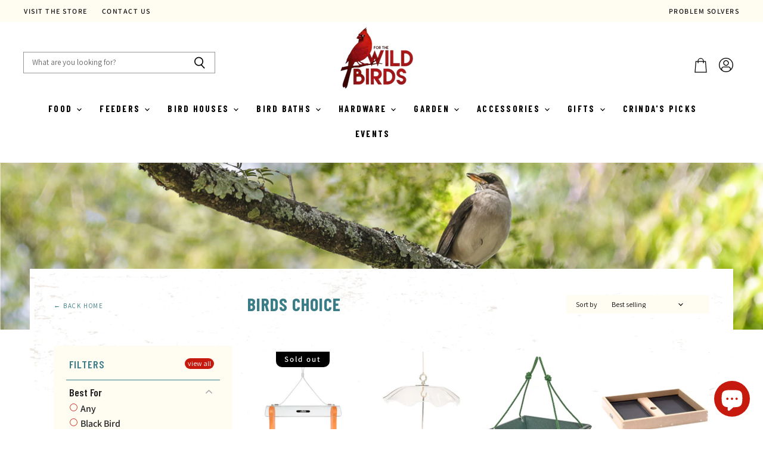

--- FILE ---
content_type: text/html; charset=utf-8
request_url: https://forthewildbirds.com/collections/birds-choice
body_size: 66934
content:
<!doctype html>
<html class="no-js no-touch" lang="en">
  <head>
  <script>
    window.Store = window.Store || {};
    window.Store.id = 67745874239;
  </script>

<script async src="https://knowledgetags.yextapis.com/embed?key=RAgGPnpr79q9WpSy6SUGVXFUadDRtqSeWUo8QMr7KBE_T98vAJzMg5vv_1FOT6AZ&account_id=me&entity_id=8350042873013351439&locale=en&v=20210504" type="text/javascript"></script>
    
    <meta charset="utf-8">
    <meta http-equiv="X-UA-Compatible" content="IE=edge,chrome=1">
    <meta name="viewport" content="width=device-width,initial-scale=1" />

    <!-- Preconnect Domains -->
    <link rel="preconnect" href="https://cdn.shopify.com" crossorigin>
    <link rel="preconnect" href="https://fonts.shopify.com" crossorigin>
    <link rel="preconnect" href="https://monorail-edge.shopifysvc.com">

    
    

    <!-- Preload Assets -->
    <link rel="preload" href="//forthewildbirds.com/cdn/shop/t/2/assets/api.js?v=31212622561394932161673286798" as="script">

    

    <link rel="preload" href="//forthewildbirds.com/cdn/shop/t/2/assets/superstore.js?v=96099079341801389541673545256" as="script"><title>Birds Choice — For The Wild Birds</title>

    

    
  <link rel="shortcut icon" href="//forthewildbirds.com/cdn/shop/files/FTWB_Logo_Bird_Only_32x32.png?v=1749749216" type="image/png">


    
      <link rel="canonical" href="https://forthewildbirds.com/collections/birds-choice" />
    

    
    















<meta property="og:site_name" content="For The Wild Birds">
<meta property="og:url" content="https://forthewildbirds.com/collections/birds-choice">
<meta property="og:title" content="Birds Choice">
<meta property="og:type" content="website">
<meta property="og:description" content="For the Wild Birds is located in Omaha, NE and is the expert in all-natural seed and feed to make your yard or acreage the perfect home for your local wildlife. ">




    
    
    

    
    
    <meta
      property="og:image"
      content="https://forthewildbirds.com/cdn/shop/files/logo_1204x630.png?v=1673290502"
    />
    <meta
      property="og:image:secure_url"
      content="https://forthewildbirds.com/cdn/shop/files/logo_1204x630.png?v=1673290502"
    />
    <meta property="og:image:width" content="1204" />
    <meta property="og:image:height" content="630" />
    
    
    <meta property="og:image:alt" content="For the Wild Birds Logo" />
  
















<meta name="twitter:title" content="Birds Choice">
<meta name="twitter:description" content="For the Wild Birds is located in Omaha, NE and is the expert in all-natural seed and feed to make your yard or acreage the perfect home for your local wildlife. ">


    
    
    
      
      
      <meta name="twitter:card" content="summary_large_image">
    
    
    <meta
      property="twitter:image"
      content="https://forthewildbirds.com/cdn/shop/files/logo_1200x600_crop_center.png?v=1673290502"
    />
    <meta property="twitter:image:width" content="1200" />
    <meta property="twitter:image:height" content="600" />
    
    
    <meta property="twitter:image:alt" content="For the Wild Birds Logo" />
  



    

    <link rel="preload" href="" as="font" crossorigin="anonymous">

    
      <link rel="preload" as="style" href="//forthewildbirds.com/cdn/shop/t/2/assets/theme.css?v=132872268715815694321762794317">
    <link rel="preload" as="style" href="//forthewildbirds.com/cdn/shop/t/2/assets/momentum.css?v=21257746830970970681700080523">
    

    <script>window.performance && window.performance.mark && window.performance.mark('shopify.content_for_header.start');</script><meta id="shopify-digital-wallet" name="shopify-digital-wallet" content="/67745874239/digital_wallets/dialog">
<meta name="shopify-checkout-api-token" content="f347649616b73baaa4704ce07739efad">
<link rel="alternate" type="application/atom+xml" title="Feed" href="/collections/birds-choice.atom" />
<link rel="next" href="/collections/birds-choice?page=2">
<link rel="alternate" type="application/json+oembed" href="https://forthewildbirds.com/collections/birds-choice.oembed">
<script async="async" src="/checkouts/internal/preloads.js?locale=en-US"></script>
<link rel="preconnect" href="https://shop.app" crossorigin="anonymous">
<script async="async" src="https://shop.app/checkouts/internal/preloads.js?locale=en-US&shop_id=67745874239" crossorigin="anonymous"></script>
<script id="apple-pay-shop-capabilities" type="application/json">{"shopId":67745874239,"countryCode":"US","currencyCode":"USD","merchantCapabilities":["supports3DS"],"merchantId":"gid:\/\/shopify\/Shop\/67745874239","merchantName":"For The Wild Birds","requiredBillingContactFields":["postalAddress","email","phone"],"requiredShippingContactFields":["postalAddress","email","phone"],"shippingType":"shipping","supportedNetworks":["visa","masterCard","amex","discover","elo","jcb"],"total":{"type":"pending","label":"For The Wild Birds","amount":"1.00"},"shopifyPaymentsEnabled":true,"supportsSubscriptions":true}</script>
<script id="shopify-features" type="application/json">{"accessToken":"f347649616b73baaa4704ce07739efad","betas":["rich-media-storefront-analytics"],"domain":"forthewildbirds.com","predictiveSearch":true,"shopId":67745874239,"locale":"en"}</script>
<script>var Shopify = Shopify || {};
Shopify.shop = "for-the-wild-birds-ne.myshopify.com";
Shopify.locale = "en";
Shopify.currency = {"active":"USD","rate":"1.0"};
Shopify.country = "US";
Shopify.theme = {"name":"Superstore-v4.3.0 (MOMENTUM - LIVE!)","id":141650526527,"schema_name":"Superstore","schema_version":"4.3.0","theme_store_id":null,"role":"main"};
Shopify.theme.handle = "null";
Shopify.theme.style = {"id":null,"handle":null};
Shopify.cdnHost = "forthewildbirds.com/cdn";
Shopify.routes = Shopify.routes || {};
Shopify.routes.root = "/";</script>
<script type="module">!function(o){(o.Shopify=o.Shopify||{}).modules=!0}(window);</script>
<script>!function(o){function n(){var o=[];function n(){o.push(Array.prototype.slice.apply(arguments))}return n.q=o,n}var t=o.Shopify=o.Shopify||{};t.loadFeatures=n(),t.autoloadFeatures=n()}(window);</script>
<script>
  window.ShopifyPay = window.ShopifyPay || {};
  window.ShopifyPay.apiHost = "shop.app\/pay";
  window.ShopifyPay.redirectState = null;
</script>
<script id="shop-js-analytics" type="application/json">{"pageType":"collection"}</script>
<script defer="defer" async type="module" src="//forthewildbirds.com/cdn/shopifycloud/shop-js/modules/v2/client.init-shop-cart-sync_IZsNAliE.en.esm.js"></script>
<script defer="defer" async type="module" src="//forthewildbirds.com/cdn/shopifycloud/shop-js/modules/v2/chunk.common_0OUaOowp.esm.js"></script>
<script type="module">
  await import("//forthewildbirds.com/cdn/shopifycloud/shop-js/modules/v2/client.init-shop-cart-sync_IZsNAliE.en.esm.js");
await import("//forthewildbirds.com/cdn/shopifycloud/shop-js/modules/v2/chunk.common_0OUaOowp.esm.js");

  window.Shopify.SignInWithShop?.initShopCartSync?.({"fedCMEnabled":true,"windoidEnabled":true});

</script>
<script>
  window.Shopify = window.Shopify || {};
  if (!window.Shopify.featureAssets) window.Shopify.featureAssets = {};
  window.Shopify.featureAssets['shop-js'] = {"shop-cart-sync":["modules/v2/client.shop-cart-sync_DLOhI_0X.en.esm.js","modules/v2/chunk.common_0OUaOowp.esm.js"],"init-fed-cm":["modules/v2/client.init-fed-cm_C6YtU0w6.en.esm.js","modules/v2/chunk.common_0OUaOowp.esm.js"],"shop-button":["modules/v2/client.shop-button_BCMx7GTG.en.esm.js","modules/v2/chunk.common_0OUaOowp.esm.js"],"shop-cash-offers":["modules/v2/client.shop-cash-offers_BT26qb5j.en.esm.js","modules/v2/chunk.common_0OUaOowp.esm.js","modules/v2/chunk.modal_CGo_dVj3.esm.js"],"init-windoid":["modules/v2/client.init-windoid_B9PkRMql.en.esm.js","modules/v2/chunk.common_0OUaOowp.esm.js"],"init-shop-email-lookup-coordinator":["modules/v2/client.init-shop-email-lookup-coordinator_DZkqjsbU.en.esm.js","modules/v2/chunk.common_0OUaOowp.esm.js"],"shop-toast-manager":["modules/v2/client.shop-toast-manager_Di2EnuM7.en.esm.js","modules/v2/chunk.common_0OUaOowp.esm.js"],"shop-login-button":["modules/v2/client.shop-login-button_BtqW_SIO.en.esm.js","modules/v2/chunk.common_0OUaOowp.esm.js","modules/v2/chunk.modal_CGo_dVj3.esm.js"],"avatar":["modules/v2/client.avatar_BTnouDA3.en.esm.js"],"pay-button":["modules/v2/client.pay-button_CWa-C9R1.en.esm.js","modules/v2/chunk.common_0OUaOowp.esm.js"],"init-shop-cart-sync":["modules/v2/client.init-shop-cart-sync_IZsNAliE.en.esm.js","modules/v2/chunk.common_0OUaOowp.esm.js"],"init-customer-accounts":["modules/v2/client.init-customer-accounts_DenGwJTU.en.esm.js","modules/v2/client.shop-login-button_BtqW_SIO.en.esm.js","modules/v2/chunk.common_0OUaOowp.esm.js","modules/v2/chunk.modal_CGo_dVj3.esm.js"],"init-shop-for-new-customer-accounts":["modules/v2/client.init-shop-for-new-customer-accounts_JdHXxpS9.en.esm.js","modules/v2/client.shop-login-button_BtqW_SIO.en.esm.js","modules/v2/chunk.common_0OUaOowp.esm.js","modules/v2/chunk.modal_CGo_dVj3.esm.js"],"init-customer-accounts-sign-up":["modules/v2/client.init-customer-accounts-sign-up_D6__K_p8.en.esm.js","modules/v2/client.shop-login-button_BtqW_SIO.en.esm.js","modules/v2/chunk.common_0OUaOowp.esm.js","modules/v2/chunk.modal_CGo_dVj3.esm.js"],"checkout-modal":["modules/v2/client.checkout-modal_C_ZQDY6s.en.esm.js","modules/v2/chunk.common_0OUaOowp.esm.js","modules/v2/chunk.modal_CGo_dVj3.esm.js"],"shop-follow-button":["modules/v2/client.shop-follow-button_XetIsj8l.en.esm.js","modules/v2/chunk.common_0OUaOowp.esm.js","modules/v2/chunk.modal_CGo_dVj3.esm.js"],"lead-capture":["modules/v2/client.lead-capture_DvA72MRN.en.esm.js","modules/v2/chunk.common_0OUaOowp.esm.js","modules/v2/chunk.modal_CGo_dVj3.esm.js"],"shop-login":["modules/v2/client.shop-login_ClXNxyh6.en.esm.js","modules/v2/chunk.common_0OUaOowp.esm.js","modules/v2/chunk.modal_CGo_dVj3.esm.js"],"payment-terms":["modules/v2/client.payment-terms_CNlwjfZz.en.esm.js","modules/v2/chunk.common_0OUaOowp.esm.js","modules/v2/chunk.modal_CGo_dVj3.esm.js"]};
</script>
<script>(function() {
  var isLoaded = false;
  function asyncLoad() {
    if (isLoaded) return;
    isLoaded = true;
    var urls = ["https:\/\/cdn.nfcube.com\/657daab94eec09cfbc6704ef6b3f9896.js?shop=for-the-wild-birds-ne.myshopify.com","https:\/\/tabs.stationmade.com\/registered-scripts\/tabs-by-station.js?shop=for-the-wild-birds-ne.myshopify.com","https:\/\/static.rechargecdn.com\/assets\/js\/widget.min.js?shop=for-the-wild-birds-ne.myshopify.com","https:\/\/static.klaviyo.com\/onsite\/js\/klaviyo.js?company_id=XwMEC3\u0026shop=for-the-wild-birds-ne.myshopify.com"];
    for (var i = 0; i < urls.length; i++) {
      var s = document.createElement('script');
      s.type = 'text/javascript';
      s.async = true;
      s.src = urls[i];
      var x = document.getElementsByTagName('script')[0];
      x.parentNode.insertBefore(s, x);
    }
  };
  if(window.attachEvent) {
    window.attachEvent('onload', asyncLoad);
  } else {
    window.addEventListener('load', asyncLoad, false);
  }
})();</script>
<script id="__st">var __st={"a":67745874239,"offset":-21600,"reqid":"00d17956-f89a-409a-b802-1333b4b84557-1768468799","pageurl":"forthewildbirds.com\/collections\/birds-choice","u":"d87327b95513","p":"collection","rtyp":"collection","rid":432871539007};</script>
<script>window.ShopifyPaypalV4VisibilityTracking = true;</script>
<script id="captcha-bootstrap">!function(){'use strict';const t='contact',e='account',n='new_comment',o=[[t,t],['blogs',n],['comments',n],[t,'customer']],c=[[e,'customer_login'],[e,'guest_login'],[e,'recover_customer_password'],[e,'create_customer']],r=t=>t.map((([t,e])=>`form[action*='/${t}']:not([data-nocaptcha='true']) input[name='form_type'][value='${e}']`)).join(','),a=t=>()=>t?[...document.querySelectorAll(t)].map((t=>t.form)):[];function s(){const t=[...o],e=r(t);return a(e)}const i='password',u='form_key',d=['recaptcha-v3-token','g-recaptcha-response','h-captcha-response',i],f=()=>{try{return window.sessionStorage}catch{return}},m='__shopify_v',_=t=>t.elements[u];function p(t,e,n=!1){try{const o=window.sessionStorage,c=JSON.parse(o.getItem(e)),{data:r}=function(t){const{data:e,action:n}=t;return t[m]||n?{data:e,action:n}:{data:t,action:n}}(c);for(const[e,n]of Object.entries(r))t.elements[e]&&(t.elements[e].value=n);n&&o.removeItem(e)}catch(o){console.error('form repopulation failed',{error:o})}}const l='form_type',E='cptcha';function T(t){t.dataset[E]=!0}const w=window,h=w.document,L='Shopify',v='ce_forms',y='captcha';let A=!1;((t,e)=>{const n=(g='f06e6c50-85a8-45c8-87d0-21a2b65856fe',I='https://cdn.shopify.com/shopifycloud/storefront-forms-hcaptcha/ce_storefront_forms_captcha_hcaptcha.v1.5.2.iife.js',D={infoText:'Protected by hCaptcha',privacyText:'Privacy',termsText:'Terms'},(t,e,n)=>{const o=w[L][v],c=o.bindForm;if(c)return c(t,g,e,D).then(n);var r;o.q.push([[t,g,e,D],n]),r=I,A||(h.body.append(Object.assign(h.createElement('script'),{id:'captcha-provider',async:!0,src:r})),A=!0)});var g,I,D;w[L]=w[L]||{},w[L][v]=w[L][v]||{},w[L][v].q=[],w[L][y]=w[L][y]||{},w[L][y].protect=function(t,e){n(t,void 0,e),T(t)},Object.freeze(w[L][y]),function(t,e,n,w,h,L){const[v,y,A,g]=function(t,e,n){const i=e?o:[],u=t?c:[],d=[...i,...u],f=r(d),m=r(i),_=r(d.filter((([t,e])=>n.includes(e))));return[a(f),a(m),a(_),s()]}(w,h,L),I=t=>{const e=t.target;return e instanceof HTMLFormElement?e:e&&e.form},D=t=>v().includes(t);t.addEventListener('submit',(t=>{const e=I(t);if(!e)return;const n=D(e)&&!e.dataset.hcaptchaBound&&!e.dataset.recaptchaBound,o=_(e),c=g().includes(e)&&(!o||!o.value);(n||c)&&t.preventDefault(),c&&!n&&(function(t){try{if(!f())return;!function(t){const e=f();if(!e)return;const n=_(t);if(!n)return;const o=n.value;o&&e.removeItem(o)}(t);const e=Array.from(Array(32),(()=>Math.random().toString(36)[2])).join('');!function(t,e){_(t)||t.append(Object.assign(document.createElement('input'),{type:'hidden',name:u})),t.elements[u].value=e}(t,e),function(t,e){const n=f();if(!n)return;const o=[...t.querySelectorAll(`input[type='${i}']`)].map((({name:t})=>t)),c=[...d,...o],r={};for(const[a,s]of new FormData(t).entries())c.includes(a)||(r[a]=s);n.setItem(e,JSON.stringify({[m]:1,action:t.action,data:r}))}(t,e)}catch(e){console.error('failed to persist form',e)}}(e),e.submit())}));const S=(t,e)=>{t&&!t.dataset[E]&&(n(t,e.some((e=>e===t))),T(t))};for(const o of['focusin','change'])t.addEventListener(o,(t=>{const e=I(t);D(e)&&S(e,y())}));const B=e.get('form_key'),M=e.get(l),P=B&&M;t.addEventListener('DOMContentLoaded',(()=>{const t=y();if(P)for(const e of t)e.elements[l].value===M&&p(e,B);[...new Set([...A(),...v().filter((t=>'true'===t.dataset.shopifyCaptcha))])].forEach((e=>S(e,t)))}))}(h,new URLSearchParams(w.location.search),n,t,e,['guest_login'])})(!0,!0)}();</script>
<script integrity="sha256-4kQ18oKyAcykRKYeNunJcIwy7WH5gtpwJnB7kiuLZ1E=" data-source-attribution="shopify.loadfeatures" defer="defer" src="//forthewildbirds.com/cdn/shopifycloud/storefront/assets/storefront/load_feature-a0a9edcb.js" crossorigin="anonymous"></script>
<script crossorigin="anonymous" defer="defer" src="//forthewildbirds.com/cdn/shopifycloud/storefront/assets/shopify_pay/storefront-65b4c6d7.js?v=20250812"></script>
<script data-source-attribution="shopify.dynamic_checkout.dynamic.init">var Shopify=Shopify||{};Shopify.PaymentButton=Shopify.PaymentButton||{isStorefrontPortableWallets:!0,init:function(){window.Shopify.PaymentButton.init=function(){};var t=document.createElement("script");t.src="https://forthewildbirds.com/cdn/shopifycloud/portable-wallets/latest/portable-wallets.en.js",t.type="module",document.head.appendChild(t)}};
</script>
<script data-source-attribution="shopify.dynamic_checkout.buyer_consent">
  function portableWalletsHideBuyerConsent(e){var t=document.getElementById("shopify-buyer-consent"),n=document.getElementById("shopify-subscription-policy-button");t&&n&&(t.classList.add("hidden"),t.setAttribute("aria-hidden","true"),n.removeEventListener("click",e))}function portableWalletsShowBuyerConsent(e){var t=document.getElementById("shopify-buyer-consent"),n=document.getElementById("shopify-subscription-policy-button");t&&n&&(t.classList.remove("hidden"),t.removeAttribute("aria-hidden"),n.addEventListener("click",e))}window.Shopify?.PaymentButton&&(window.Shopify.PaymentButton.hideBuyerConsent=portableWalletsHideBuyerConsent,window.Shopify.PaymentButton.showBuyerConsent=portableWalletsShowBuyerConsent);
</script>
<script data-source-attribution="shopify.dynamic_checkout.cart.bootstrap">document.addEventListener("DOMContentLoaded",(function(){function t(){return document.querySelector("shopify-accelerated-checkout-cart, shopify-accelerated-checkout")}if(t())Shopify.PaymentButton.init();else{new MutationObserver((function(e,n){t()&&(Shopify.PaymentButton.init(),n.disconnect())})).observe(document.body,{childList:!0,subtree:!0})}}));
</script>
<link id="shopify-accelerated-checkout-styles" rel="stylesheet" media="screen" href="https://forthewildbirds.com/cdn/shopifycloud/portable-wallets/latest/accelerated-checkout-backwards-compat.css" crossorigin="anonymous">
<style id="shopify-accelerated-checkout-cart">
        #shopify-buyer-consent {
  margin-top: 1em;
  display: inline-block;
  width: 100%;
}

#shopify-buyer-consent.hidden {
  display: none;
}

#shopify-subscription-policy-button {
  background: none;
  border: none;
  padding: 0;
  text-decoration: underline;
  font-size: inherit;
  cursor: pointer;
}

#shopify-subscription-policy-button::before {
  box-shadow: none;
}

      </style>

<script>window.performance && window.performance.mark && window.performance.mark('shopify.content_for_header.end');</script>

    <script>
      document.documentElement.className=document.documentElement.className.replace(/\bno-js\b/,'js');
      if(window.Shopify&&window.Shopify.designMode)document.documentElement.className+=' in-theme-editor';
      if(('ontouchstart' in window)||window.DocumentTouch&&document instanceof DocumentTouch)document.documentElement.className=document.documentElement.className.replace(/\bno-touch\b/,'has-touch');
    </script>

    <script src="//forthewildbirds.com/cdn/shop/t/2/assets/api.js?v=31212622561394932161673286798" defer></script>

    
      <link href="//forthewildbirds.com/cdn/shop/t/2/assets/theme.css?v=132872268715815694321762794317" rel="stylesheet" type="text/css" media="all" />
    <link href="//forthewildbirds.com/cdn/shop/t/2/assets/momentum.css?v=21257746830970970681700080523" rel="stylesheet" type="text/css" media="all" />
    

    

    
    <script>
      window.Theme = window.Theme || {};
      window.Theme.version = '4.3.0';
      window.Theme.name = 'Superstore';
      window.Theme.routes = {
        "root_url": "/",
        "account_url": "/account",
        "account_login_url": "/account/login",
        "account_logout_url": "/account/logout",
        "account_register_url": "/account/register",
        "account_addresses_url": "/account/addresses",
        "collections_url": "/collections",
        "all_products_collection_url": "/collections/all",
        "search_url": "/search",
        "cart_url": "/cart",
        "cart_add_url": "/cart/add",
        "cart_change_url": "/cart/change",
        "cart_clear_url": "/cart/clear",
        "product_recommendations_url": "/recommendations/products",
      };
    </script>
    

  <div id="shopify-section-filter-menu-settings" class="shopify-section"><style type="text/css">
/*  Filter Menu Color and Image Section CSS */</style>
<link href="//forthewildbirds.com/cdn/shop/t/2/assets/filter-menu.scss.css?v=51079968310864532371762794316" rel="stylesheet" type="text/css" media="all" />
<script src="//forthewildbirds.com/cdn/shop/t/2/assets/filter-menu.js?v=123071912140904300061674580783" type="text/javascript"></script>





</div>
<!-- BEGIN app block: shopify://apps/klaviyo-email-marketing-sms/blocks/klaviyo-onsite-embed/2632fe16-c075-4321-a88b-50b567f42507 -->












  <script async src="https://static.klaviyo.com/onsite/js/XwMEC3/klaviyo.js?company_id=XwMEC3"></script>
  <script>!function(){if(!window.klaviyo){window._klOnsite=window._klOnsite||[];try{window.klaviyo=new Proxy({},{get:function(n,i){return"push"===i?function(){var n;(n=window._klOnsite).push.apply(n,arguments)}:function(){for(var n=arguments.length,o=new Array(n),w=0;w<n;w++)o[w]=arguments[w];var t="function"==typeof o[o.length-1]?o.pop():void 0,e=new Promise((function(n){window._klOnsite.push([i].concat(o,[function(i){t&&t(i),n(i)}]))}));return e}}})}catch(n){window.klaviyo=window.klaviyo||[],window.klaviyo.push=function(){var n;(n=window._klOnsite).push.apply(n,arguments)}}}}();</script>

  




  <script>
    window.klaviyoReviewsProductDesignMode = false
  </script>







<!-- END app block --><!-- BEGIN app block: shopify://apps/tabs-studio/blocks/global_embed_block/19980fb9-f2ca-4ada-ad36-c0364c3318b8 -->
<style id="tabs-by-station-custom-styles">
  .station-tabs .station-tabs-link{padding:0 0 8px !important;margin:0 26px 14px 0 !important;border-width:0 0 2px !important;color:#71717a !important;border-color:#a1a1aa !important;font-weight:500 !important;text-align:left !important;}.station-tabs.mod-full-width .station-tabs-link, .station-tabs .station-tabs-tabset.mod-vertical .station-tabs-link{padding:7px 0px 4px 0px !important;margin:0 !important;border-width:0px 0px 1px 0px !important;color:#3B7D86 !important;border-color:#3B7D86 !important;font-weight:400 !important;}.station-tabs .station-tabs-tab{padding:0 0 8px !important;margin:0 26px 14px 0 !important;border-width:0 0 2px !important;color:#71717a !important;border-color:#a1a1aa !important;font-weight:500 !important;text-align:left !important;}.station-tabs.mod-full-width .station-tabs-tab, .station-tabs .station-tabs-tabset.mod-vertical .station-tabs-tab{padding:7px 0px 4px 0px !important;margin:0 !important;border-width:0px 0px 1px 0px !important;color:#3B7D86 !important;border-color:#3B7D86 !important;font-weight:400 !important;}.station-tabs .station-tabs-content-inner > :first-child{margin-top:0 !important;}.station-tabs .station-tabs-tabcontent > :first-child{margin-top:0 !important;}.station-tabs .station-tabs-content-inner > :last-child{margin-bottom:0 !important;}.station-tabs .station-tabs-tabcontent > :last-child{margin-bottom:0 !important;}.station-tabs .station-tabs-link:last-of-type{margin:0 0 14px 0 !important;}.station-tabs.mod-full-width .station-tabs-link:last-of-type, .station-tabs .station-tabs-tabset.mod-vertical .station-tabs-link:last-of-type{margin:0 !important;}.station-tabs .station-tabs-tabtitle:last-of-type .station-tabs-tab{margin:0 0 14px 0 !important;}.station-tabs.mod-full-width .station-tabs-tabtitle:last-of-type .station-tabs-tab, .station-tabs .station-tabs-tabset.mod-vertical .station-tabs-tabtitle:last-of-type .station-tabs-tab{margin:0 !important;}.station-tabs .station-tabs-content-inner{margin:8px 0 0 0 !important;}.station-tabs.mod-full-width .station-tabs-content-inner, .station-tabs .station-tabs-tabset.mod-vertical .station-tabs-content-inner{margin:15px 0px 0px 0px !important;border-color:#3B7D86 !important;border-width:0px 0px 1px 0px !important;padding:0px 0px 15px 0px !important;}.station-tabs .station-tabs-tabcontent{margin:8px 0 0 0 !important;}.station-tabs.mod-full-width .station-tabs-tabcontent, .station-tabs .station-tabs-tabset.mod-vertical .station-tabs-tabcontent{margin:15px 0px 0px 0px !important;border-color:#3B7D86 !important;border-width:0px 0px 1px 0px !important;padding:0px 0px 15px 0px !important;}.station-tabs .station-tabs-link.is-active{color:currentColor !important;border-color:currentColor !important;}.station-tabs .station-tabs-tab.is-active{color:currentColor !important;border-color:currentColor !important;}.station-tabs .station-tabs-link:hover{color:currentColor !important;border-color:currentColor !important;}.station-tabs .station-tabs-tab:hover{color:currentColor !important;border-color:currentColor !important;}.station-tabs .station-tabs-link.is-active:hover{color:currentColor !important;border-color:currentColor !important;}.station-tabs .station-tabs-tab.is-active:hover{color:currentColor !important;border-color:currentColor !important;}.station-tabs.mod-full-width .station-tabs-link.is-active, .station-tabs .station-tabs-tabset.mod-vertical .station-tabs-link.is-active{font-weight:600 !important;}.station-tabs.mod-full-width .station-tabs-tab.is-active, .station-tabs .station-tabs-tabset.mod-vertical .station-tabs-tab.is-active{font-weight:600 !important;}
  
</style>

<script id="station-tabs-data-json" type="application/json">{
  "globalAbove": null,
  "globalBelow": null,
  "proTabsHTML": "\u003ch3 class=\"station-tabs-tabtitle\"\u003e\n      \u003cspan data-pro-tab-id=\"94496\" class=\"station-tabs-tab mod-pro-tab\" data-type=\"text\"\u003e\n        \u003cspan class=\"station-tabs-tabtext\"\u003eShipping \u0026 Returns\u003c\/span\u003e\n      \u003c\/span\u003e\n    \u003c\/h3\u003e\n    \u003cdiv data-pro-tab-id=\"94496\" class=\"station-tabs-tabpanel\" data-type=\"text\"\u003e\n      \u003cdiv class=\"station-tabs-tabcontent\"\u003e\u003cp\u003e\u003cstrong\u003eLocal Pickup\u003c\/strong\u003e:\u0026nbsp; \u0026nbsp; Orders placed online for local pickup may be picked up at the Omaha based store 24 hours after order is placed. For The Wild Birds \/ 8310 Spring Plaza, Omaha NE 68124\u003c\/p\u003e\n\u003cp\u003e\u003cstrong\u003eOnline Orders:\u0026nbsp;\u0026nbsp;\u003c\/strong\u003eAll orders placed online will be shipped within 24 hours excluding weekends.\u0026nbsp; Orders are shipped out of Omaha, Nebraska.\u0026nbsp; Shipments usually 2-4 days once the product is shipped.\u0026nbsp;\u003c\/p\u003e\n\u003cp\u003e\u003cstrong\u003eInternational Orders:\u0026nbsp;\u0026nbsp;\u003c\/strong\u003eWe only ship in the continental United States.\u0026nbsp; No international shipments.\u003c\/p\u003e\n\u003c\/div\u003e\n    \u003c\/div\u003e",
  "productTitle": null,
  "productDescription": null,
  "icons": []
}</script>

<script>
  document.documentElement.classList.add('tabsst-loading');
  document.addEventListener('stationTabsLegacyAPILoaded', function(e) {
    e.detail.isLegacy = true;
    });

  document.addEventListener('stationTabsAPIReady', function(e) {
    var Tabs = e.detail;

    if (Tabs.appSettings) {
      Tabs.appSettings = {"default_tab":true,"default_tab_title":"Description","show_stop_element":true,"layout":"vertical","layout_breakpoint":768,"deep_links":false,"clean_content_level":"basic_tags","open_first_tab":true,"allow_multiple_open":false,"remove_empty_tabs":false,"default_tab_translations":null,"start_tab_element":"h3"};
      Tabs.appSettings = {lang: 'en'};

      Tabs.appSettings = {
        indicatorType: "chevrons",
        indicatorPlacement: "after"
      };
    }

    if (Tabs.isLegacy) { return; }
          Tabs.init(null, {
            initializeDescription: true,
            fallback: true
          });
  });

  
</script>

<svg style="display:none" aria-hidden="true">
  <defs>
    
  </defs>
</svg>

<!-- END app block --><!-- BEGIN app block: shopify://apps/judge-me-reviews/blocks/judgeme_core/61ccd3b1-a9f2-4160-9fe9-4fec8413e5d8 --><!-- Start of Judge.me Core -->






<link rel="dns-prefetch" href="https://cdnwidget.judge.me">
<link rel="dns-prefetch" href="https://cdn.judge.me">
<link rel="dns-prefetch" href="https://cdn1.judge.me">
<link rel="dns-prefetch" href="https://api.judge.me">

<script data-cfasync='false' class='jdgm-settings-script'>window.jdgmSettings={"pagination":5,"disable_web_reviews":false,"badge_no_review_text":"No reviews","badge_n_reviews_text":"{{ n }} review/reviews","badge_star_color":"#fbc173","hide_badge_preview_if_no_reviews":true,"badge_hide_text":true,"enforce_center_preview_badge":false,"widget_title":"Customer Reviews","widget_open_form_text":"Write a review","widget_close_form_text":"Cancel review","widget_refresh_page_text":"Refresh page","widget_summary_text":"Based on {{ number_of_reviews }} review/reviews","widget_no_review_text":"Be the first to write a review","widget_name_field_text":"Display name","widget_verified_name_field_text":"Verified Name (public)","widget_name_placeholder_text":"Display name","widget_required_field_error_text":"This field is required.","widget_email_field_text":"Email address","widget_verified_email_field_text":"Verified Email (private, can not be edited)","widget_email_placeholder_text":"Your email address","widget_email_field_error_text":"Please enter a valid email address.","widget_rating_field_text":"Rating","widget_review_title_field_text":"Review Title","widget_review_title_placeholder_text":"Give your review a title","widget_review_body_field_text":"Review content","widget_review_body_placeholder_text":"Start writing here...","widget_pictures_field_text":"Picture/Video (optional)","widget_submit_review_text":"Submit Review","widget_submit_verified_review_text":"Submit Verified Review","widget_submit_success_msg_with_auto_publish":"Thank you! Please refresh the page in a few moments to see your review. You can remove or edit your review by logging into \u003ca href='https://judge.me/login' target='_blank' rel='nofollow noopener'\u003eJudge.me\u003c/a\u003e","widget_submit_success_msg_no_auto_publish":"Thank you! Your review will be published as soon as it is approved by the shop admin. You can remove or edit your review by logging into \u003ca href='https://judge.me/login' target='_blank' rel='nofollow noopener'\u003eJudge.me\u003c/a\u003e","widget_show_default_reviews_out_of_total_text":"Showing {{ n_reviews_shown }} out of {{ n_reviews }} reviews.","widget_show_all_link_text":"Show all","widget_show_less_link_text":"Show less","widget_author_said_text":"{{ reviewer_name }} said:","widget_days_text":"{{ n }} days ago","widget_weeks_text":"{{ n }} week/weeks ago","widget_months_text":"{{ n }} month/months ago","widget_years_text":"{{ n }} year/years ago","widget_yesterday_text":"Yesterday","widget_today_text":"Today","widget_replied_text":"\u003e\u003e {{ shop_name }} replied:","widget_read_more_text":"Read more","widget_reviewer_name_as_initial":"","widget_rating_filter_color":"#fbcd0a","widget_rating_filter_see_all_text":"See all reviews","widget_sorting_most_recent_text":"Most Recent","widget_sorting_highest_rating_text":"Highest Rating","widget_sorting_lowest_rating_text":"Lowest Rating","widget_sorting_with_pictures_text":"Only Pictures","widget_sorting_most_helpful_text":"Most Helpful","widget_open_question_form_text":"Ask a question","widget_reviews_subtab_text":"Reviews","widget_questions_subtab_text":"Questions","widget_question_label_text":"Question","widget_answer_label_text":"Answer","widget_question_placeholder_text":"Write your question here","widget_submit_question_text":"Submit Question","widget_question_submit_success_text":"Thank you for your question! We will notify you once it gets answered.","widget_star_color":"#fbc173","verified_badge_text":"Verified","verified_badge_bg_color":"","verified_badge_text_color":"","verified_badge_placement":"left-of-reviewer-name","widget_review_max_height":"","widget_hide_border":false,"widget_social_share":false,"widget_thumb":false,"widget_review_location_show":false,"widget_location_format":"","all_reviews_include_out_of_store_products":true,"all_reviews_out_of_store_text":"(out of store)","all_reviews_pagination":100,"all_reviews_product_name_prefix_text":"about","enable_review_pictures":true,"enable_question_anwser":false,"widget_theme":"default","review_date_format":"mm/dd/yyyy","default_sort_method":"most-recent","widget_product_reviews_subtab_text":"Product Reviews","widget_shop_reviews_subtab_text":"Shop Reviews","widget_other_products_reviews_text":"Reviews for other products","widget_store_reviews_subtab_text":"Store reviews","widget_no_store_reviews_text":"This store hasn't received any reviews yet","widget_web_restriction_product_reviews_text":"This product hasn't received any reviews yet","widget_no_items_text":"No items found","widget_show_more_text":"Show more","widget_write_a_store_review_text":"Write a Store Review","widget_other_languages_heading":"Reviews in Other Languages","widget_translate_review_text":"Translate review to {{ language }}","widget_translating_review_text":"Translating...","widget_show_original_translation_text":"Show original ({{ language }})","widget_translate_review_failed_text":"Review couldn't be translated.","widget_translate_review_retry_text":"Retry","widget_translate_review_try_again_later_text":"Try again later","show_product_url_for_grouped_product":false,"widget_sorting_pictures_first_text":"Pictures First","show_pictures_on_all_rev_page_mobile":false,"show_pictures_on_all_rev_page_desktop":false,"floating_tab_hide_mobile_install_preference":false,"floating_tab_button_name":"★ Reviews","floating_tab_title":"Let customers speak for us","floating_tab_button_color":"","floating_tab_button_background_color":"","floating_tab_url":"","floating_tab_url_enabled":false,"floating_tab_tab_style":"text","all_reviews_text_badge_text":"Customers rate us {{ shop.metafields.judgeme.all_reviews_rating | round: 1 }}/5 based on {{ shop.metafields.judgeme.all_reviews_count }} reviews.","all_reviews_text_badge_text_branded_style":"{{ shop.metafields.judgeme.all_reviews_rating | round: 1 }} out of 5 stars based on {{ shop.metafields.judgeme.all_reviews_count }} reviews","is_all_reviews_text_badge_a_link":false,"show_stars_for_all_reviews_text_badge":false,"all_reviews_text_badge_url":"","all_reviews_text_style":"text","all_reviews_text_color_style":"judgeme_brand_color","all_reviews_text_color":"#108474","all_reviews_text_show_jm_brand":true,"featured_carousel_show_header":true,"featured_carousel_title":"Let customers speak for us","testimonials_carousel_title":"Customers are saying","videos_carousel_title":"Real customer stories","cards_carousel_title":"Customers are saying","featured_carousel_count_text":"from {{ n }} reviews","featured_carousel_add_link_to_all_reviews_page":false,"featured_carousel_url":"","featured_carousel_show_images":true,"featured_carousel_autoslide_interval":5,"featured_carousel_arrows_on_the_sides":false,"featured_carousel_height":250,"featured_carousel_width":80,"featured_carousel_image_size":0,"featured_carousel_image_height":250,"featured_carousel_arrow_color":"#eeeeee","verified_count_badge_style":"vintage","verified_count_badge_orientation":"horizontal","verified_count_badge_color_style":"judgeme_brand_color","verified_count_badge_color":"#108474","is_verified_count_badge_a_link":false,"verified_count_badge_url":"","verified_count_badge_show_jm_brand":true,"widget_rating_preset_default":5,"widget_first_sub_tab":"product-reviews","widget_show_histogram":true,"widget_histogram_use_custom_color":false,"widget_pagination_use_custom_color":false,"widget_star_use_custom_color":true,"widget_verified_badge_use_custom_color":false,"widget_write_review_use_custom_color":false,"picture_reminder_submit_button":"Upload Pictures","enable_review_videos":false,"mute_video_by_default":false,"widget_sorting_videos_first_text":"Videos First","widget_review_pending_text":"Pending","featured_carousel_items_for_large_screen":3,"social_share_options_order":"Facebook,Twitter","remove_microdata_snippet":true,"disable_json_ld":false,"enable_json_ld_products":false,"preview_badge_show_question_text":false,"preview_badge_no_question_text":"No questions","preview_badge_n_question_text":"{{ number_of_questions }} question/questions","qa_badge_show_icon":false,"qa_badge_position":"same-row","remove_judgeme_branding":false,"widget_add_search_bar":false,"widget_search_bar_placeholder":"Search","widget_sorting_verified_only_text":"Verified only","featured_carousel_theme":"default","featured_carousel_show_rating":true,"featured_carousel_show_title":true,"featured_carousel_show_body":true,"featured_carousel_show_date":false,"featured_carousel_show_reviewer":true,"featured_carousel_show_product":false,"featured_carousel_header_background_color":"#108474","featured_carousel_header_text_color":"#ffffff","featured_carousel_name_product_separator":"reviewed","featured_carousel_full_star_background":"#108474","featured_carousel_empty_star_background":"#dadada","featured_carousel_vertical_theme_background":"#f9fafb","featured_carousel_verified_badge_enable":false,"featured_carousel_verified_badge_color":"#108474","featured_carousel_border_style":"round","featured_carousel_review_line_length_limit":3,"featured_carousel_more_reviews_button_text":"Read more reviews","featured_carousel_view_product_button_text":"View product","all_reviews_page_load_reviews_on":"scroll","all_reviews_page_load_more_text":"Load More Reviews","disable_fb_tab_reviews":false,"enable_ajax_cdn_cache":false,"widget_public_name_text":"displayed publicly like","default_reviewer_name":"John Smith","default_reviewer_name_has_non_latin":true,"widget_reviewer_anonymous":"Anonymous","medals_widget_title":"Judge.me Review Medals","medals_widget_background_color":"#f9fafb","medals_widget_position":"footer_all_pages","medals_widget_border_color":"#f9fafb","medals_widget_verified_text_position":"left","medals_widget_use_monochromatic_version":false,"medals_widget_elements_color":"#108474","show_reviewer_avatar":true,"widget_invalid_yt_video_url_error_text":"Not a YouTube video URL","widget_max_length_field_error_text":"Please enter no more than {0} characters.","widget_show_country_flag":false,"widget_show_collected_via_shop_app":true,"widget_verified_by_shop_badge_style":"light","widget_verified_by_shop_text":"Verified by Shop","widget_show_photo_gallery":false,"widget_load_with_code_splitting":true,"widget_ugc_install_preference":false,"widget_ugc_title":"Made by us, Shared by you","widget_ugc_subtitle":"Tag us to see your picture featured in our page","widget_ugc_arrows_color":"#ffffff","widget_ugc_primary_button_text":"Buy Now","widget_ugc_primary_button_background_color":"#108474","widget_ugc_primary_button_text_color":"#ffffff","widget_ugc_primary_button_border_width":"0","widget_ugc_primary_button_border_style":"none","widget_ugc_primary_button_border_color":"#108474","widget_ugc_primary_button_border_radius":"25","widget_ugc_secondary_button_text":"Load More","widget_ugc_secondary_button_background_color":"#ffffff","widget_ugc_secondary_button_text_color":"#108474","widget_ugc_secondary_button_border_width":"2","widget_ugc_secondary_button_border_style":"solid","widget_ugc_secondary_button_border_color":"#108474","widget_ugc_secondary_button_border_radius":"25","widget_ugc_reviews_button_text":"View Reviews","widget_ugc_reviews_button_background_color":"#ffffff","widget_ugc_reviews_button_text_color":"#108474","widget_ugc_reviews_button_border_width":"2","widget_ugc_reviews_button_border_style":"solid","widget_ugc_reviews_button_border_color":"#108474","widget_ugc_reviews_button_border_radius":"25","widget_ugc_reviews_button_link_to":"judgeme-reviews-page","widget_ugc_show_post_date":true,"widget_ugc_max_width":"800","widget_rating_metafield_value_type":true,"widget_primary_color":"#3b7d86","widget_enable_secondary_color":false,"widget_secondary_color":"#edf5f5","widget_summary_average_rating_text":"{{ average_rating }} out of 5","widget_media_grid_title":"Customer photos \u0026 videos","widget_media_grid_see_more_text":"See more","widget_round_style":false,"widget_show_product_medals":true,"widget_verified_by_judgeme_text":"Verified by Judge.me","widget_show_store_medals":true,"widget_verified_by_judgeme_text_in_store_medals":"Verified by Judge.me","widget_media_field_exceed_quantity_message":"Sorry, we can only accept {{ max_media }} for one review.","widget_media_field_exceed_limit_message":"{{ file_name }} is too large, please select a {{ media_type }} less than {{ size_limit }}MB.","widget_review_submitted_text":"Review Submitted!","widget_question_submitted_text":"Question Submitted!","widget_close_form_text_question":"Cancel","widget_write_your_answer_here_text":"Write your answer here","widget_enabled_branded_link":true,"widget_show_collected_by_judgeme":true,"widget_reviewer_name_color":"","widget_write_review_text_color":"","widget_write_review_bg_color":"","widget_collected_by_judgeme_text":"collected by Judge.me","widget_pagination_type":"standard","widget_load_more_text":"Load More","widget_load_more_color":"#108474","widget_full_review_text":"Full Review","widget_read_more_reviews_text":"Read More Reviews","widget_read_questions_text":"Read Questions","widget_questions_and_answers_text":"Questions \u0026 Answers","widget_verified_by_text":"Verified by","widget_verified_text":"Verified","widget_number_of_reviews_text":"{{ number_of_reviews }} reviews","widget_back_button_text":"Back","widget_next_button_text":"Next","widget_custom_forms_filter_button":"Filters","custom_forms_style":"vertical","widget_show_review_information":false,"how_reviews_are_collected":"How reviews are collected?","widget_show_review_keywords":false,"widget_gdpr_statement":"How we use your data: We'll only contact you about the review you left, and only if necessary. By submitting your review, you agree to Judge.me's \u003ca href='https://judge.me/terms' target='_blank' rel='nofollow noopener'\u003eterms\u003c/a\u003e, \u003ca href='https://judge.me/privacy' target='_blank' rel='nofollow noopener'\u003eprivacy\u003c/a\u003e and \u003ca href='https://judge.me/content-policy' target='_blank' rel='nofollow noopener'\u003econtent\u003c/a\u003e policies.","widget_multilingual_sorting_enabled":false,"widget_translate_review_content_enabled":false,"widget_translate_review_content_method":"manual","popup_widget_review_selection":"automatically_with_pictures","popup_widget_round_border_style":true,"popup_widget_show_title":true,"popup_widget_show_body":true,"popup_widget_show_reviewer":false,"popup_widget_show_product":true,"popup_widget_show_pictures":true,"popup_widget_use_review_picture":true,"popup_widget_show_on_home_page":true,"popup_widget_show_on_product_page":true,"popup_widget_show_on_collection_page":true,"popup_widget_show_on_cart_page":true,"popup_widget_position":"bottom_left","popup_widget_first_review_delay":5,"popup_widget_duration":5,"popup_widget_interval":5,"popup_widget_review_count":5,"popup_widget_hide_on_mobile":true,"review_snippet_widget_round_border_style":true,"review_snippet_widget_card_color":"#FFFFFF","review_snippet_widget_slider_arrows_background_color":"#FFFFFF","review_snippet_widget_slider_arrows_color":"#000000","review_snippet_widget_star_color":"#108474","show_product_variant":false,"all_reviews_product_variant_label_text":"Variant: ","widget_show_verified_branding":false,"widget_ai_summary_title":"Customers say","widget_ai_summary_disclaimer":"AI-powered review summary based on recent customer reviews","widget_show_ai_summary":false,"widget_show_ai_summary_bg":false,"widget_show_review_title_input":true,"redirect_reviewers_invited_via_email":"review_widget","request_store_review_after_product_review":false,"request_review_other_products_in_order":false,"review_form_color_scheme":"default","review_form_corner_style":"square","review_form_star_color":{},"review_form_text_color":"#333333","review_form_background_color":"#ffffff","review_form_field_background_color":"#fafafa","review_form_button_color":{},"review_form_button_text_color":"#ffffff","review_form_modal_overlay_color":"#000000","review_content_screen_title_text":"How would you rate this product?","review_content_introduction_text":"We would love it if you would share a bit about your experience.","store_review_form_title_text":"How would you rate this store?","store_review_form_introduction_text":"We would love it if you would share a bit about your experience.","show_review_guidance_text":true,"one_star_review_guidance_text":"Poor","five_star_review_guidance_text":"Great","customer_information_screen_title_text":"About you","customer_information_introduction_text":"Please tell us more about you.","custom_questions_screen_title_text":"Your experience in more detail","custom_questions_introduction_text":"Here are a few questions to help us understand more about your experience.","review_submitted_screen_title_text":"Thanks for your review!","review_submitted_screen_thank_you_text":"We are processing it and it will appear on the store soon.","review_submitted_screen_email_verification_text":"Please confirm your email by clicking the link we just sent you. This helps us keep reviews authentic.","review_submitted_request_store_review_text":"Would you like to share your experience of shopping with us?","review_submitted_review_other_products_text":"Would you like to review these products?","store_review_screen_title_text":"Would you like to share your experience of shopping with us?","store_review_introduction_text":"We value your feedback and use it to improve. Please share any thoughts or suggestions you have.","reviewer_media_screen_title_picture_text":"Share a picture","reviewer_media_introduction_picture_text":"Upload a photo to support your review.","reviewer_media_screen_title_video_text":"Share a video","reviewer_media_introduction_video_text":"Upload a video to support your review.","reviewer_media_screen_title_picture_or_video_text":"Share a picture or video","reviewer_media_introduction_picture_or_video_text":"Upload a photo or video to support your review.","reviewer_media_youtube_url_text":"Paste your Youtube URL here","advanced_settings_next_step_button_text":"Next","advanced_settings_close_review_button_text":"Close","modal_write_review_flow":false,"write_review_flow_required_text":"Required","write_review_flow_privacy_message_text":"We respect your privacy.","write_review_flow_anonymous_text":"Post review as anonymous","write_review_flow_visibility_text":"This won't be visible to other customers.","write_review_flow_multiple_selection_help_text":"Select as many as you like","write_review_flow_single_selection_help_text":"Select one option","write_review_flow_required_field_error_text":"This field is required","write_review_flow_invalid_email_error_text":"Please enter a valid email address","write_review_flow_max_length_error_text":"Max. {{ max_length }} characters.","write_review_flow_media_upload_text":"\u003cb\u003eClick to upload\u003c/b\u003e or drag and drop","write_review_flow_gdpr_statement":"We'll only contact you about your review if necessary. By submitting your review, you agree to our \u003ca href='https://judge.me/terms' target='_blank' rel='nofollow noopener'\u003eterms and conditions\u003c/a\u003e and \u003ca href='https://judge.me/privacy' target='_blank' rel='nofollow noopener'\u003eprivacy policy\u003c/a\u003e.","rating_only_reviews_enabled":false,"show_negative_reviews_help_screen":false,"new_review_flow_help_screen_rating_threshold":3,"negative_review_resolution_screen_title_text":"Tell us more","negative_review_resolution_text":"Your experience matters to us. If there were issues with your purchase, we're here to help. Feel free to reach out to us, we'd love the opportunity to make things right.","negative_review_resolution_button_text":"Contact us","negative_review_resolution_proceed_with_review_text":"Leave a review","negative_review_resolution_subject":"Issue with purchase from {{ shop_name }}.{{ order_name }}","preview_badge_collection_page_install_status":false,"widget_review_custom_css":"","preview_badge_custom_css":"","preview_badge_stars_count":"5-stars","featured_carousel_custom_css":"","floating_tab_custom_css":"","all_reviews_widget_custom_css":"","medals_widget_custom_css":"","verified_badge_custom_css":"","all_reviews_text_custom_css":"","transparency_badges_collected_via_store_invite":false,"transparency_badges_from_another_provider":false,"transparency_badges_collected_from_store_visitor":false,"transparency_badges_collected_by_verified_review_provider":false,"transparency_badges_earned_reward":false,"transparency_badges_collected_via_store_invite_text":"Review collected via store invitation","transparency_badges_from_another_provider_text":"Review collected from another provider","transparency_badges_collected_from_store_visitor_text":"Review collected from a store visitor","transparency_badges_written_in_google_text":"Review written in Google","transparency_badges_written_in_etsy_text":"Review written in Etsy","transparency_badges_written_in_shop_app_text":"Review written in Shop App","transparency_badges_earned_reward_text":"Review earned a reward for future purchase","product_review_widget_per_page":10,"widget_store_review_label_text":"Review about the store","checkout_comment_extension_title_on_product_page":"Customer Comments","checkout_comment_extension_num_latest_comment_show":5,"checkout_comment_extension_format":"name_and_timestamp","checkout_comment_customer_name":"last_initial","checkout_comment_comment_notification":true,"preview_badge_collection_page_install_preference":false,"preview_badge_home_page_install_preference":false,"preview_badge_product_page_install_preference":false,"review_widget_install_preference":"","review_carousel_install_preference":false,"floating_reviews_tab_install_preference":"none","verified_reviews_count_badge_install_preference":false,"all_reviews_text_install_preference":false,"review_widget_best_location":true,"judgeme_medals_install_preference":false,"review_widget_revamp_enabled":false,"review_widget_qna_enabled":false,"review_widget_header_theme":"minimal","review_widget_widget_title_enabled":true,"review_widget_header_text_size":"medium","review_widget_header_text_weight":"regular","review_widget_average_rating_style":"compact","review_widget_bar_chart_enabled":true,"review_widget_bar_chart_type":"numbers","review_widget_bar_chart_style":"standard","review_widget_expanded_media_gallery_enabled":false,"review_widget_reviews_section_theme":"standard","review_widget_image_style":"thumbnails","review_widget_review_image_ratio":"square","review_widget_stars_size":"medium","review_widget_verified_badge":"standard_text","review_widget_review_title_text_size":"medium","review_widget_review_text_size":"medium","review_widget_review_text_length":"medium","review_widget_number_of_columns_desktop":3,"review_widget_carousel_transition_speed":5,"review_widget_custom_questions_answers_display":"always","review_widget_button_text_color":"#FFFFFF","review_widget_text_color":"#000000","review_widget_lighter_text_color":"#7B7B7B","review_widget_corner_styling":"soft","review_widget_review_word_singular":"review","review_widget_review_word_plural":"reviews","review_widget_voting_label":"Helpful?","review_widget_shop_reply_label":"Reply from {{ shop_name }}:","review_widget_filters_title":"Filters","qna_widget_question_word_singular":"Question","qna_widget_question_word_plural":"Questions","qna_widget_answer_reply_label":"Answer from {{ answerer_name }}:","qna_content_screen_title_text":"Ask a question about this product","qna_widget_question_required_field_error_text":"Please enter your question.","qna_widget_flow_gdpr_statement":"We'll only contact you about your question if necessary. By submitting your question, you agree to our \u003ca href='https://judge.me/terms' target='_blank' rel='nofollow noopener'\u003eterms and conditions\u003c/a\u003e and \u003ca href='https://judge.me/privacy' target='_blank' rel='nofollow noopener'\u003eprivacy policy\u003c/a\u003e.","qna_widget_question_submitted_text":"Thanks for your question!","qna_widget_close_form_text_question":"Close","qna_widget_question_submit_success_text":"We’ll notify you by email when your question is answered.","all_reviews_widget_v2025_enabled":false,"all_reviews_widget_v2025_header_theme":"default","all_reviews_widget_v2025_widget_title_enabled":true,"all_reviews_widget_v2025_header_text_size":"medium","all_reviews_widget_v2025_header_text_weight":"regular","all_reviews_widget_v2025_average_rating_style":"compact","all_reviews_widget_v2025_bar_chart_enabled":true,"all_reviews_widget_v2025_bar_chart_type":"numbers","all_reviews_widget_v2025_bar_chart_style":"standard","all_reviews_widget_v2025_expanded_media_gallery_enabled":false,"all_reviews_widget_v2025_show_store_medals":true,"all_reviews_widget_v2025_show_photo_gallery":true,"all_reviews_widget_v2025_show_review_keywords":false,"all_reviews_widget_v2025_show_ai_summary":false,"all_reviews_widget_v2025_show_ai_summary_bg":false,"all_reviews_widget_v2025_add_search_bar":false,"all_reviews_widget_v2025_default_sort_method":"most-recent","all_reviews_widget_v2025_reviews_per_page":10,"all_reviews_widget_v2025_reviews_section_theme":"default","all_reviews_widget_v2025_image_style":"thumbnails","all_reviews_widget_v2025_review_image_ratio":"square","all_reviews_widget_v2025_stars_size":"medium","all_reviews_widget_v2025_verified_badge":"bold_badge","all_reviews_widget_v2025_review_title_text_size":"medium","all_reviews_widget_v2025_review_text_size":"medium","all_reviews_widget_v2025_review_text_length":"medium","all_reviews_widget_v2025_number_of_columns_desktop":3,"all_reviews_widget_v2025_carousel_transition_speed":5,"all_reviews_widget_v2025_custom_questions_answers_display":"always","all_reviews_widget_v2025_show_product_variant":false,"all_reviews_widget_v2025_show_reviewer_avatar":true,"all_reviews_widget_v2025_reviewer_name_as_initial":"","all_reviews_widget_v2025_review_location_show":false,"all_reviews_widget_v2025_location_format":"","all_reviews_widget_v2025_show_country_flag":false,"all_reviews_widget_v2025_verified_by_shop_badge_style":"light","all_reviews_widget_v2025_social_share":false,"all_reviews_widget_v2025_social_share_options_order":"Facebook,Twitter,LinkedIn,Pinterest","all_reviews_widget_v2025_pagination_type":"standard","all_reviews_widget_v2025_button_text_color":"#FFFFFF","all_reviews_widget_v2025_text_color":"#000000","all_reviews_widget_v2025_lighter_text_color":"#7B7B7B","all_reviews_widget_v2025_corner_styling":"soft","all_reviews_widget_v2025_title":"Customer reviews","all_reviews_widget_v2025_ai_summary_title":"Customers say about this store","all_reviews_widget_v2025_no_review_text":"Be the first to write a review","platform":"shopify","branding_url":"https://app.judge.me/reviews/stores/forthewildbirds.com","branding_text":"Powered by Judge.me","locale":"en","reply_name":"For The Wild Birds","widget_version":"3.0","footer":true,"autopublish":true,"review_dates":true,"enable_custom_form":false,"shop_use_review_site":true,"shop_locale":"en","enable_multi_locales_translations":false,"show_review_title_input":true,"review_verification_email_status":"always","can_be_branded":true,"reply_name_text":"For The Wild Birds"};</script> <style class='jdgm-settings-style'>.jdgm-xx{left:0}:root{--jdgm-primary-color: #3b7d86;--jdgm-secondary-color: rgba(59,125,134,0.1);--jdgm-star-color: #fbc173;--jdgm-write-review-text-color: white;--jdgm-write-review-bg-color: #3b7d86;--jdgm-paginate-color: #3b7d86;--jdgm-border-radius: 0;--jdgm-reviewer-name-color: #3b7d86}.jdgm-histogram__bar-content{background-color:#3b7d86}.jdgm-rev[data-verified-buyer=true] .jdgm-rev__icon.jdgm-rev__icon:after,.jdgm-rev__buyer-badge.jdgm-rev__buyer-badge{color:white;background-color:#3b7d86}.jdgm-review-widget--small .jdgm-gallery.jdgm-gallery .jdgm-gallery__thumbnail-link:nth-child(8) .jdgm-gallery__thumbnail-wrapper.jdgm-gallery__thumbnail-wrapper:before{content:"See more"}@media only screen and (min-width: 768px){.jdgm-gallery.jdgm-gallery .jdgm-gallery__thumbnail-link:nth-child(8) .jdgm-gallery__thumbnail-wrapper.jdgm-gallery__thumbnail-wrapper:before{content:"See more"}}.jdgm-preview-badge .jdgm-star.jdgm-star{color:#fbc173}.jdgm-prev-badge[data-average-rating='0.00']{display:none !important}.jdgm-prev-badge__text{display:none !important}.jdgm-author-all-initials{display:none !important}.jdgm-author-last-initial{display:none !important}.jdgm-rev-widg__title{visibility:hidden}.jdgm-rev-widg__summary-text{visibility:hidden}.jdgm-prev-badge__text{visibility:hidden}.jdgm-rev__prod-link-prefix:before{content:'about'}.jdgm-rev__variant-label:before{content:'Variant: '}.jdgm-rev__out-of-store-text:before{content:'(out of store)'}@media only screen and (min-width: 768px){.jdgm-rev__pics .jdgm-rev_all-rev-page-picture-separator,.jdgm-rev__pics .jdgm-rev__product-picture{display:none}}@media only screen and (max-width: 768px){.jdgm-rev__pics .jdgm-rev_all-rev-page-picture-separator,.jdgm-rev__pics .jdgm-rev__product-picture{display:none}}.jdgm-preview-badge[data-template="product"]{display:none !important}.jdgm-preview-badge[data-template="collection"]{display:none !important}.jdgm-preview-badge[data-template="index"]{display:none !important}.jdgm-verified-count-badget[data-from-snippet="true"]{display:none !important}.jdgm-carousel-wrapper[data-from-snippet="true"]{display:none !important}.jdgm-all-reviews-text[data-from-snippet="true"]{display:none !important}.jdgm-medals-section[data-from-snippet="true"]{display:none !important}.jdgm-ugc-media-wrapper[data-from-snippet="true"]{display:none !important}.jdgm-rev__transparency-badge[data-badge-type="review_collected_via_store_invitation"]{display:none !important}.jdgm-rev__transparency-badge[data-badge-type="review_collected_from_another_provider"]{display:none !important}.jdgm-rev__transparency-badge[data-badge-type="review_collected_from_store_visitor"]{display:none !important}.jdgm-rev__transparency-badge[data-badge-type="review_written_in_etsy"]{display:none !important}.jdgm-rev__transparency-badge[data-badge-type="review_written_in_google_business"]{display:none !important}.jdgm-rev__transparency-badge[data-badge-type="review_written_in_shop_app"]{display:none !important}.jdgm-rev__transparency-badge[data-badge-type="review_earned_for_future_purchase"]{display:none !important}.jdgm-review-snippet-widget .jdgm-rev-snippet-widget__cards-container .jdgm-rev-snippet-card{border-radius:8px;background:#fff}.jdgm-review-snippet-widget .jdgm-rev-snippet-widget__cards-container .jdgm-rev-snippet-card__rev-rating .jdgm-star{color:#108474}.jdgm-review-snippet-widget .jdgm-rev-snippet-widget__prev-btn,.jdgm-review-snippet-widget .jdgm-rev-snippet-widget__next-btn{border-radius:50%;background:#fff}.jdgm-review-snippet-widget .jdgm-rev-snippet-widget__prev-btn>svg,.jdgm-review-snippet-widget .jdgm-rev-snippet-widget__next-btn>svg{fill:#000}.jdgm-full-rev-modal.rev-snippet-widget .jm-mfp-container .jm-mfp-content,.jdgm-full-rev-modal.rev-snippet-widget .jm-mfp-container .jdgm-full-rev__icon,.jdgm-full-rev-modal.rev-snippet-widget .jm-mfp-container .jdgm-full-rev__pic-img,.jdgm-full-rev-modal.rev-snippet-widget .jm-mfp-container .jdgm-full-rev__reply{border-radius:8px}.jdgm-full-rev-modal.rev-snippet-widget .jm-mfp-container .jdgm-full-rev[data-verified-buyer="true"] .jdgm-full-rev__icon::after{border-radius:8px}.jdgm-full-rev-modal.rev-snippet-widget .jm-mfp-container .jdgm-full-rev .jdgm-rev__buyer-badge{border-radius:calc( 8px / 2 )}.jdgm-full-rev-modal.rev-snippet-widget .jm-mfp-container .jdgm-full-rev .jdgm-full-rev__replier::before{content:'For The Wild Birds'}.jdgm-full-rev-modal.rev-snippet-widget .jm-mfp-container .jdgm-full-rev .jdgm-full-rev__product-button{border-radius:calc( 8px * 6 )}
</style> <style class='jdgm-settings-style'></style>

  
  
  
  <style class='jdgm-miracle-styles'>
  @-webkit-keyframes jdgm-spin{0%{-webkit-transform:rotate(0deg);-ms-transform:rotate(0deg);transform:rotate(0deg)}100%{-webkit-transform:rotate(359deg);-ms-transform:rotate(359deg);transform:rotate(359deg)}}@keyframes jdgm-spin{0%{-webkit-transform:rotate(0deg);-ms-transform:rotate(0deg);transform:rotate(0deg)}100%{-webkit-transform:rotate(359deg);-ms-transform:rotate(359deg);transform:rotate(359deg)}}@font-face{font-family:'JudgemeStar';src:url("[data-uri]") format("woff");font-weight:normal;font-style:normal}.jdgm-star{font-family:'JudgemeStar';display:inline !important;text-decoration:none !important;padding:0 4px 0 0 !important;margin:0 !important;font-weight:bold;opacity:1;-webkit-font-smoothing:antialiased;-moz-osx-font-smoothing:grayscale}.jdgm-star:hover{opacity:1}.jdgm-star:last-of-type{padding:0 !important}.jdgm-star.jdgm--on:before{content:"\e000"}.jdgm-star.jdgm--off:before{content:"\e001"}.jdgm-star.jdgm--half:before{content:"\e002"}.jdgm-widget *{margin:0;line-height:1.4;-webkit-box-sizing:border-box;-moz-box-sizing:border-box;box-sizing:border-box;-webkit-overflow-scrolling:touch}.jdgm-hidden{display:none !important;visibility:hidden !important}.jdgm-temp-hidden{display:none}.jdgm-spinner{width:40px;height:40px;margin:auto;border-radius:50%;border-top:2px solid #eee;border-right:2px solid #eee;border-bottom:2px solid #eee;border-left:2px solid #ccc;-webkit-animation:jdgm-spin 0.8s infinite linear;animation:jdgm-spin 0.8s infinite linear}.jdgm-prev-badge{display:block !important}

</style>


  
  
   


<script data-cfasync='false' class='jdgm-script'>
!function(e){window.jdgm=window.jdgm||{},jdgm.CDN_HOST="https://cdnwidget.judge.me/",jdgm.CDN_HOST_ALT="https://cdn2.judge.me/cdn/widget_frontend/",jdgm.API_HOST="https://api.judge.me/",jdgm.CDN_BASE_URL="https://cdn.shopify.com/extensions/019bb841-f064-7488-b6fb-cd56536383e8/judgeme-extensions-293/assets/",
jdgm.docReady=function(d){(e.attachEvent?"complete"===e.readyState:"loading"!==e.readyState)?
setTimeout(d,0):e.addEventListener("DOMContentLoaded",d)},jdgm.loadCSS=function(d,t,o,a){
!o&&jdgm.loadCSS.requestedUrls.indexOf(d)>=0||(jdgm.loadCSS.requestedUrls.push(d),
(a=e.createElement("link")).rel="stylesheet",a.class="jdgm-stylesheet",a.media="nope!",
a.href=d,a.onload=function(){this.media="all",t&&setTimeout(t)},e.body.appendChild(a))},
jdgm.loadCSS.requestedUrls=[],jdgm.loadJS=function(e,d){var t=new XMLHttpRequest;
t.onreadystatechange=function(){4===t.readyState&&(Function(t.response)(),d&&d(t.response))},
t.open("GET",e),t.onerror=function(){if(e.indexOf(jdgm.CDN_HOST)===0&&jdgm.CDN_HOST_ALT!==jdgm.CDN_HOST){var f=e.replace(jdgm.CDN_HOST,jdgm.CDN_HOST_ALT);jdgm.loadJS(f,d)}},t.send()},jdgm.docReady((function(){(window.jdgmLoadCSS||e.querySelectorAll(
".jdgm-widget, .jdgm-all-reviews-page").length>0)&&(jdgmSettings.widget_load_with_code_splitting?
parseFloat(jdgmSettings.widget_version)>=3?jdgm.loadCSS(jdgm.CDN_HOST+"widget_v3/base.css"):
jdgm.loadCSS(jdgm.CDN_HOST+"widget/base.css"):jdgm.loadCSS(jdgm.CDN_HOST+"shopify_v2.css"),
jdgm.loadJS(jdgm.CDN_HOST+"loa"+"der.js"))}))}(document);
</script>
<noscript><link rel="stylesheet" type="text/css" media="all" href="https://cdnwidget.judge.me/shopify_v2.css"></noscript>

<!-- BEGIN app snippet: theme_fix_tags --><script>
  (function() {
    var jdgmThemeFixes = null;
    if (!jdgmThemeFixes) return;
    var thisThemeFix = jdgmThemeFixes[Shopify.theme.id];
    if (!thisThemeFix) return;

    if (thisThemeFix.html) {
      document.addEventListener("DOMContentLoaded", function() {
        var htmlDiv = document.createElement('div');
        htmlDiv.classList.add('jdgm-theme-fix-html');
        htmlDiv.innerHTML = thisThemeFix.html;
        document.body.append(htmlDiv);
      });
    };

    if (thisThemeFix.css) {
      var styleTag = document.createElement('style');
      styleTag.classList.add('jdgm-theme-fix-style');
      styleTag.innerHTML = thisThemeFix.css;
      document.head.append(styleTag);
    };

    if (thisThemeFix.js) {
      var scriptTag = document.createElement('script');
      scriptTag.classList.add('jdgm-theme-fix-script');
      scriptTag.innerHTML = thisThemeFix.js;
      document.head.append(scriptTag);
    };
  })();
</script>
<!-- END app snippet -->
<!-- End of Judge.me Core -->



<!-- END app block --><script src="https://cdn.shopify.com/extensions/019ba421-a5eb-7c07-a1d4-02faf453e7f1/tabs-studio-26/assets/s3340b1d9cf54.js" type="text/javascript" defer="defer"></script>
<link href="https://cdn.shopify.com/extensions/019ba421-a5eb-7c07-a1d4-02faf453e7f1/tabs-studio-26/assets/ccf2dff1a1a65.css" rel="stylesheet" type="text/css" media="all">
<script src="https://cdn.shopify.com/extensions/7bc9bb47-adfa-4267-963e-cadee5096caf/inbox-1252/assets/inbox-chat-loader.js" type="text/javascript" defer="defer"></script>
<script src="https://cdn.shopify.com/extensions/019bb841-f064-7488-b6fb-cd56536383e8/judgeme-extensions-293/assets/loader.js" type="text/javascript" defer="defer"></script>
<link href="https://monorail-edge.shopifysvc.com" rel="dns-prefetch">
<script>(function(){if ("sendBeacon" in navigator && "performance" in window) {try {var session_token_from_headers = performance.getEntriesByType('navigation')[0].serverTiming.find(x => x.name == '_s').description;} catch {var session_token_from_headers = undefined;}var session_cookie_matches = document.cookie.match(/_shopify_s=([^;]*)/);var session_token_from_cookie = session_cookie_matches && session_cookie_matches.length === 2 ? session_cookie_matches[1] : "";var session_token = session_token_from_headers || session_token_from_cookie || "";function handle_abandonment_event(e) {var entries = performance.getEntries().filter(function(entry) {return /monorail-edge.shopifysvc.com/.test(entry.name);});if (!window.abandonment_tracked && entries.length === 0) {window.abandonment_tracked = true;var currentMs = Date.now();var navigation_start = performance.timing.navigationStart;var payload = {shop_id: 67745874239,url: window.location.href,navigation_start,duration: currentMs - navigation_start,session_token,page_type: "collection"};window.navigator.sendBeacon("https://monorail-edge.shopifysvc.com/v1/produce", JSON.stringify({schema_id: "online_store_buyer_site_abandonment/1.1",payload: payload,metadata: {event_created_at_ms: currentMs,event_sent_at_ms: currentMs}}));}}window.addEventListener('pagehide', handle_abandonment_event);}}());</script>
<script id="web-pixels-manager-setup">(function e(e,d,r,n,o){if(void 0===o&&(o={}),!Boolean(null===(a=null===(i=window.Shopify)||void 0===i?void 0:i.analytics)||void 0===a?void 0:a.replayQueue)){var i,a;window.Shopify=window.Shopify||{};var t=window.Shopify;t.analytics=t.analytics||{};var s=t.analytics;s.replayQueue=[],s.publish=function(e,d,r){return s.replayQueue.push([e,d,r]),!0};try{self.performance.mark("wpm:start")}catch(e){}var l=function(){var e={modern:/Edge?\/(1{2}[4-9]|1[2-9]\d|[2-9]\d{2}|\d{4,})\.\d+(\.\d+|)|Firefox\/(1{2}[4-9]|1[2-9]\d|[2-9]\d{2}|\d{4,})\.\d+(\.\d+|)|Chrom(ium|e)\/(9{2}|\d{3,})\.\d+(\.\d+|)|(Maci|X1{2}).+ Version\/(15\.\d+|(1[6-9]|[2-9]\d|\d{3,})\.\d+)([,.]\d+|)( \(\w+\)|)( Mobile\/\w+|) Safari\/|Chrome.+OPR\/(9{2}|\d{3,})\.\d+\.\d+|(CPU[ +]OS|iPhone[ +]OS|CPU[ +]iPhone|CPU IPhone OS|CPU iPad OS)[ +]+(15[._]\d+|(1[6-9]|[2-9]\d|\d{3,})[._]\d+)([._]\d+|)|Android:?[ /-](13[3-9]|1[4-9]\d|[2-9]\d{2}|\d{4,})(\.\d+|)(\.\d+|)|Android.+Firefox\/(13[5-9]|1[4-9]\d|[2-9]\d{2}|\d{4,})\.\d+(\.\d+|)|Android.+Chrom(ium|e)\/(13[3-9]|1[4-9]\d|[2-9]\d{2}|\d{4,})\.\d+(\.\d+|)|SamsungBrowser\/([2-9]\d|\d{3,})\.\d+/,legacy:/Edge?\/(1[6-9]|[2-9]\d|\d{3,})\.\d+(\.\d+|)|Firefox\/(5[4-9]|[6-9]\d|\d{3,})\.\d+(\.\d+|)|Chrom(ium|e)\/(5[1-9]|[6-9]\d|\d{3,})\.\d+(\.\d+|)([\d.]+$|.*Safari\/(?![\d.]+ Edge\/[\d.]+$))|(Maci|X1{2}).+ Version\/(10\.\d+|(1[1-9]|[2-9]\d|\d{3,})\.\d+)([,.]\d+|)( \(\w+\)|)( Mobile\/\w+|) Safari\/|Chrome.+OPR\/(3[89]|[4-9]\d|\d{3,})\.\d+\.\d+|(CPU[ +]OS|iPhone[ +]OS|CPU[ +]iPhone|CPU IPhone OS|CPU iPad OS)[ +]+(10[._]\d+|(1[1-9]|[2-9]\d|\d{3,})[._]\d+)([._]\d+|)|Android:?[ /-](13[3-9]|1[4-9]\d|[2-9]\d{2}|\d{4,})(\.\d+|)(\.\d+|)|Mobile Safari.+OPR\/([89]\d|\d{3,})\.\d+\.\d+|Android.+Firefox\/(13[5-9]|1[4-9]\d|[2-9]\d{2}|\d{4,})\.\d+(\.\d+|)|Android.+Chrom(ium|e)\/(13[3-9]|1[4-9]\d|[2-9]\d{2}|\d{4,})\.\d+(\.\d+|)|Android.+(UC? ?Browser|UCWEB|U3)[ /]?(15\.([5-9]|\d{2,})|(1[6-9]|[2-9]\d|\d{3,})\.\d+)\.\d+|SamsungBrowser\/(5\.\d+|([6-9]|\d{2,})\.\d+)|Android.+MQ{2}Browser\/(14(\.(9|\d{2,})|)|(1[5-9]|[2-9]\d|\d{3,})(\.\d+|))(\.\d+|)|K[Aa][Ii]OS\/(3\.\d+|([4-9]|\d{2,})\.\d+)(\.\d+|)/},d=e.modern,r=e.legacy,n=navigator.userAgent;return n.match(d)?"modern":n.match(r)?"legacy":"unknown"}(),u="modern"===l?"modern":"legacy",c=(null!=n?n:{modern:"",legacy:""})[u],f=function(e){return[e.baseUrl,"/wpm","/b",e.hashVersion,"modern"===e.buildTarget?"m":"l",".js"].join("")}({baseUrl:d,hashVersion:r,buildTarget:u}),m=function(e){var d=e.version,r=e.bundleTarget,n=e.surface,o=e.pageUrl,i=e.monorailEndpoint;return{emit:function(e){var a=e.status,t=e.errorMsg,s=(new Date).getTime(),l=JSON.stringify({metadata:{event_sent_at_ms:s},events:[{schema_id:"web_pixels_manager_load/3.1",payload:{version:d,bundle_target:r,page_url:o,status:a,surface:n,error_msg:t},metadata:{event_created_at_ms:s}}]});if(!i)return console&&console.warn&&console.warn("[Web Pixels Manager] No Monorail endpoint provided, skipping logging."),!1;try{return self.navigator.sendBeacon.bind(self.navigator)(i,l)}catch(e){}var u=new XMLHttpRequest;try{return u.open("POST",i,!0),u.setRequestHeader("Content-Type","text/plain"),u.send(l),!0}catch(e){return console&&console.warn&&console.warn("[Web Pixels Manager] Got an unhandled error while logging to Monorail."),!1}}}}({version:r,bundleTarget:l,surface:e.surface,pageUrl:self.location.href,monorailEndpoint:e.monorailEndpoint});try{o.browserTarget=l,function(e){var d=e.src,r=e.async,n=void 0===r||r,o=e.onload,i=e.onerror,a=e.sri,t=e.scriptDataAttributes,s=void 0===t?{}:t,l=document.createElement("script"),u=document.querySelector("head"),c=document.querySelector("body");if(l.async=n,l.src=d,a&&(l.integrity=a,l.crossOrigin="anonymous"),s)for(var f in s)if(Object.prototype.hasOwnProperty.call(s,f))try{l.dataset[f]=s[f]}catch(e){}if(o&&l.addEventListener("load",o),i&&l.addEventListener("error",i),u)u.appendChild(l);else{if(!c)throw new Error("Did not find a head or body element to append the script");c.appendChild(l)}}({src:f,async:!0,onload:function(){if(!function(){var e,d;return Boolean(null===(d=null===(e=window.Shopify)||void 0===e?void 0:e.analytics)||void 0===d?void 0:d.initialized)}()){var d=window.webPixelsManager.init(e)||void 0;if(d){var r=window.Shopify.analytics;r.replayQueue.forEach((function(e){var r=e[0],n=e[1],o=e[2];d.publishCustomEvent(r,n,o)})),r.replayQueue=[],r.publish=d.publishCustomEvent,r.visitor=d.visitor,r.initialized=!0}}},onerror:function(){return m.emit({status:"failed",errorMsg:"".concat(f," has failed to load")})},sri:function(e){var d=/^sha384-[A-Za-z0-9+/=]+$/;return"string"==typeof e&&d.test(e)}(c)?c:"",scriptDataAttributes:o}),m.emit({status:"loading"})}catch(e){m.emit({status:"failed",errorMsg:(null==e?void 0:e.message)||"Unknown error"})}}})({shopId: 67745874239,storefrontBaseUrl: "https://forthewildbirds.com",extensionsBaseUrl: "https://extensions.shopifycdn.com/cdn/shopifycloud/web-pixels-manager",monorailEndpoint: "https://monorail-edge.shopifysvc.com/unstable/produce_batch",surface: "storefront-renderer",enabledBetaFlags: ["2dca8a86"],webPixelsConfigList: [{"id":"2073067839","configuration":"{\"accountID\":\"XwMEC3\",\"webPixelConfig\":\"eyJlbmFibGVBZGRlZFRvQ2FydEV2ZW50cyI6IHRydWV9\"}","eventPayloadVersion":"v1","runtimeContext":"STRICT","scriptVersion":"524f6c1ee37bacdca7657a665bdca589","type":"APP","apiClientId":123074,"privacyPurposes":["ANALYTICS","MARKETING"],"dataSharingAdjustments":{"protectedCustomerApprovalScopes":["read_customer_address","read_customer_email","read_customer_name","read_customer_personal_data","read_customer_phone"]}},{"id":"1392345407","configuration":"{\"webPixelName\":\"Judge.me\"}","eventPayloadVersion":"v1","runtimeContext":"STRICT","scriptVersion":"34ad157958823915625854214640f0bf","type":"APP","apiClientId":683015,"privacyPurposes":["ANALYTICS"],"dataSharingAdjustments":{"protectedCustomerApprovalScopes":["read_customer_email","read_customer_name","read_customer_personal_data","read_customer_phone"]}},{"id":"371425599","configuration":"{\"pixel_id\":\"786610678342137\",\"pixel_type\":\"facebook_pixel\",\"metaapp_system_user_token\":\"-\"}","eventPayloadVersion":"v1","runtimeContext":"OPEN","scriptVersion":"ca16bc87fe92b6042fbaa3acc2fbdaa6","type":"APP","apiClientId":2329312,"privacyPurposes":["ANALYTICS","MARKETING","SALE_OF_DATA"],"dataSharingAdjustments":{"protectedCustomerApprovalScopes":["read_customer_address","read_customer_email","read_customer_name","read_customer_personal_data","read_customer_phone"]}},{"id":"shopify-app-pixel","configuration":"{}","eventPayloadVersion":"v1","runtimeContext":"STRICT","scriptVersion":"0450","apiClientId":"shopify-pixel","type":"APP","privacyPurposes":["ANALYTICS","MARKETING"]},{"id":"shopify-custom-pixel","eventPayloadVersion":"v1","runtimeContext":"LAX","scriptVersion":"0450","apiClientId":"shopify-pixel","type":"CUSTOM","privacyPurposes":["ANALYTICS","MARKETING"]}],isMerchantRequest: false,initData: {"shop":{"name":"For The Wild Birds","paymentSettings":{"currencyCode":"USD"},"myshopifyDomain":"for-the-wild-birds-ne.myshopify.com","countryCode":"US","storefrontUrl":"https:\/\/forthewildbirds.com"},"customer":null,"cart":null,"checkout":null,"productVariants":[],"purchasingCompany":null},},"https://forthewildbirds.com/cdn","7cecd0b6w90c54c6cpe92089d5m57a67346",{"modern":"","legacy":""},{"shopId":"67745874239","storefrontBaseUrl":"https:\/\/forthewildbirds.com","extensionBaseUrl":"https:\/\/extensions.shopifycdn.com\/cdn\/shopifycloud\/web-pixels-manager","surface":"storefront-renderer","enabledBetaFlags":"[\"2dca8a86\"]","isMerchantRequest":"false","hashVersion":"7cecd0b6w90c54c6cpe92089d5m57a67346","publish":"custom","events":"[[\"page_viewed\",{}],[\"collection_viewed\",{\"collection\":{\"id\":\"432871539007\",\"title\":\"Birds Choice\",\"productVariants\":[{\"price\":{\"amount\":60.0,\"currencyCode\":\"USD\"},\"product\":{\"title\":\"Best Seller Oriole Feeder\",\"vendor\":\"Birds Choice\",\"id\":\"8307850150207\",\"untranslatedTitle\":\"Best Seller Oriole Feeder\",\"url\":\"\/products\/best-seller-oriole-feeder\",\"type\":\"Feeder \u0026 House - Oriole Feeder\"},\"id\":\"44860845490495\",\"image\":{\"src\":\"\/\/forthewildbirds.com\/cdn\/shop\/products\/313be9cc11a1ee53c4292f9ec410b2a4.png?v=1736547956\"},\"sku\":\"SNOF\",\"title\":\"Default Title\",\"untranslatedTitle\":\"Default Title\"},{\"price\":{\"amount\":50.0,\"currencyCode\":\"USD\"},\"product\":{\"title\":\"Clear Scalloped Seed Cylinder Feeder\",\"vendor\":\"Birds Choice\",\"id\":\"8167447003455\",\"untranslatedTitle\":\"Clear Scalloped Seed Cylinder Feeder\",\"url\":\"\/products\/clear-seed-cylinder-feeder\",\"type\":\"Feeder \u0026 House - Seed Cylinder Feeder\"},\"id\":\"44343208575295\",\"image\":{\"src\":\"\/\/forthewildbirds.com\/cdn\/shop\/products\/5945d6bf085c753c8fca7bc90dfcaa2d.jpg?v=1736455669\"},\"sku\":\"SCF-Clear\",\"title\":\"Default Title\",\"untranslatedTitle\":\"Default Title\"},{\"price\":{\"amount\":44.99,\"currencyCode\":\"USD\"},\"product\":{\"title\":\"Hanging Tray Bird Feeder\",\"vendor\":\"Birds Choice\",\"id\":\"8167264387391\",\"untranslatedTitle\":\"Hanging Tray Bird Feeder\",\"url\":\"\/products\/hanging-tray-bird-feeder\",\"type\":\"Feeder \u0026 House - TrayGroundPlatform Feeder\"},\"id\":\"44342800056639\",\"image\":{\"src\":\"\/\/forthewildbirds.com\/cdn\/shop\/products\/cphpf100tp2-teal_fluor_yellow_hanging_tray_720x_e2daed09-ddaf-4f82-b358-0d989d72b328.webp?v=1674405330\"},\"sku\":\"CPHPF100-TP\",\"title\":\"Lake Blue\",\"untranslatedTitle\":\"Lake Blue\"},{\"price\":{\"amount\":100.0,\"currencyCode\":\"USD\"},\"product\":{\"title\":\"Birds Choice Seed Catcher Pole Mount Platform Feeder - Recycled Plastic Taupe\",\"vendor\":\"Birds Choice\",\"id\":\"10105562235199\",\"untranslatedTitle\":\"Birds Choice Seed Catcher Pole Mount Platform Feeder - Recycled Plastic Taupe\",\"url\":\"\/products\/birds-choice-recycled-platform-feeder\",\"type\":\"Feeder \u0026 House - TrayGroundPlatform Feeder\"},\"id\":\"51407936291135\",\"image\":{\"src\":\"\/\/forthewildbirds.com\/cdn\/shop\/files\/qggruduxjqs0yqriynub.jpg?v=1758302536\"},\"sku\":\"SNSC\",\"title\":\"Default Title\",\"untranslatedTitle\":\"Default Title\"},{\"price\":{\"amount\":45.0,\"currencyCode\":\"USD\"},\"product\":{\"title\":\"Magnet Mesh Hulled Sunflower \u0026 Safflower Feeder\",\"vendor\":\"Birds Choice\",\"id\":\"8167433503039\",\"untranslatedTitle\":\"Magnet Mesh Hulled Sunflower \u0026 Safflower Feeder\",\"url\":\"\/products\/magnet-mesh-hulled-sunflower-safflower-feeder\",\"type\":\"Feeder \u0026 House - All Else Feeders\"},\"id\":\"44343182131519\",\"image\":{\"src\":\"\/\/forthewildbirds.com\/cdn\/shop\/products\/37ad65841fd694dedcee7269046dab45.png?v=1738692569\"},\"sku\":\"XSAFMINI\",\"title\":\"Small\",\"untranslatedTitle\":\"Small\"},{\"price\":{\"amount\":65.0,\"currencyCode\":\"USD\"},\"product\":{\"title\":\"Whole In Shell Peanut Feeder\",\"vendor\":\"Birds Choice\",\"id\":\"8135610597695\",\"untranslatedTitle\":\"Whole In Shell Peanut Feeder\",\"url\":\"\/products\/whole-in-shell-peanut-feeder\",\"type\":\"Feeder \u0026 House - All Else Feeders\"},\"id\":\"44257130447167\",\"image\":{\"src\":\"\/\/forthewildbirds.com\/cdn\/shop\/products\/551710edd2fdffe007c38727fcfc9c59.jpg?v=1734469205\"},\"sku\":\"XWPF\",\"title\":\"Default Title\",\"untranslatedTitle\":\"Default Title\"},{\"price\":{\"amount\":95.0,\"currencyCode\":\"USD\"},\"product\":{\"title\":\"Modern Farmhouse Seed Catcher Pole Mount Platform Bird Feeder - White\",\"vendor\":\"Birds Choice\",\"id\":\"9667153101119\",\"untranslatedTitle\":\"Modern Farmhouse Seed Catcher Pole Mount Platform Bird Feeder - White\",\"url\":\"\/products\/modern-farmhouse-seed-catcher-platform-bird-feeder-pole-mount-in-white\",\"type\":\"Feeder \u0026 House - Tray\u0026 - Ground\u0026 - Platform Feeder\"},\"id\":\"49606973751615\",\"image\":{\"src\":\"\/\/forthewildbirds.com\/cdn\/shop\/files\/1L5A3141_720x_b54e00b5-81b9-49ea-8398-c445f7dfaeb9.png?v=1723055610\"},\"sku\":\"MFSC\",\"title\":\"Default Title\",\"untranslatedTitle\":\"Default Title\"},{\"price\":{\"amount\":70.0,\"currencyCode\":\"USD\"},\"product\":{\"title\":\"Birds Choice Recycled Woodpecker Feeder\",\"vendor\":\"Birds Choice\",\"id\":\"9688474616127\",\"untranslatedTitle\":\"Birds Choice Recycled Woodpecker Feeder\",\"url\":\"\/products\/birds-choice-recycled-woodpecker-feeder\",\"type\":\"Feeder \u0026 House - All Else Feeders\"},\"id\":\"49670051987775\",\"image\":{\"src\":\"\/\/forthewildbirds.com\/cdn\/shop\/files\/nynhptqbtexqdxuqmlbs.jpg?v=1734544258\"},\"sku\":\"SNWP\",\"title\":\"Default Title\",\"untranslatedTitle\":\"Default Title\"},{\"price\":{\"amount\":160.0,\"currencyCode\":\"USD\"},\"product\":{\"title\":\"Caged Squirrel-Proof Tube Feeder w\/ Seed Tray\",\"vendor\":\"Birds Choice\",\"id\":\"9730046918975\",\"untranslatedTitle\":\"Caged Squirrel-Proof Tube Feeder w\/ Seed Tray\",\"url\":\"\/products\/caged-squirrel-proof-tube-feeder-w-seed-tray\",\"type\":\"Feeder \u0026 House - Squirrel Proof Feeder\"},\"id\":\"49794780135743\",\"image\":{\"src\":\"\/\/forthewildbirds.com\/cdn\/shop\/files\/fjhxj9arsnjnaxr4tbjb.jpg?v=1737047655\"},\"sku\":\"BBCKIT-13\",\"title\":\"Default Title\",\"untranslatedTitle\":\"Default Title\"},{\"price\":{\"amount\":50.0,\"currencyCode\":\"USD\"},\"product\":{\"title\":\"Birds Choice Double Cake Suet Feeder Green Roof - GETTING FROM GOLDCREST\",\"vendor\":\"Birds Choice\",\"id\":\"9688474779967\",\"untranslatedTitle\":\"Birds Choice Double Cake Suet Feeder Green Roof - GETTING FROM GOLDCREST\",\"url\":\"\/products\/birds-choice-double-cake-suet-feeder-green-roof\",\"type\":\"Feeder \u0026 House - SuetSeed Cake Feeder\"},\"id\":\"49670052151615\",\"image\":{\"src\":\"\/\/forthewildbirds.com\/cdn\/shop\/files\/SNPS1_720x_3a4093b6-0fac-4040-b7c2-c46bda841002.png?v=1724700442\"},\"sku\":\"SNPS\",\"title\":\"Default Title\",\"untranslatedTitle\":\"Default Title\"},{\"price\":{\"amount\":65.0,\"currencyCode\":\"USD\"},\"product\":{\"title\":\"Birds Choice Recycled Upside Down Double Suet Feeder\",\"vendor\":\"Birds Choice\",\"id\":\"9688474648895\",\"untranslatedTitle\":\"Birds Choice Recycled Upside Down Double Suet Feeder\",\"url\":\"\/products\/birds-choice-recycled-upside-down-double-suet-feeder\",\"type\":\"Feeder \u0026 House - SuetSeed Cake Feeder\"},\"id\":\"49670052020543\",\"image\":{\"src\":\"\/\/forthewildbirds.com\/cdn\/shop\/files\/squ6xpyxlp4jotgeatxg.jpg?v=1724700268\"},\"sku\":\"SNUDD\",\"title\":\"Default Title\",\"untranslatedTitle\":\"Default Title\"},{\"price\":{\"amount\":35.0,\"currencyCode\":\"USD\"},\"product\":{\"title\":\"Recycled Window Platform Feeder - Small\/Taupe\",\"vendor\":\"Birds Choice\",\"id\":\"9668967891263\",\"untranslatedTitle\":\"Recycled Window Platform Feeder - Small\/Taupe\",\"url\":\"\/products\/recycled-window-platform-feeder\",\"type\":\"Feeder \u0026 House - All Else Feeders\"},\"id\":\"49611317018943\",\"image\":{\"src\":\"\/\/forthewildbirds.com\/cdn\/shop\/files\/or83f9zcimnse1svfdpl.jpg?v=1735847733\"},\"sku\":\"SNWM100\",\"title\":\"Default Title\",\"untranslatedTitle\":\"Default Title\"},{\"price\":{\"amount\":55.0,\"currencyCode\":\"USD\"},\"product\":{\"title\":\"Bird's Choice Oriole Feeder - Orange Recycled Plastic, Single Cup\",\"vendor\":\"Birds Choice\",\"id\":\"9304976687423\",\"untranslatedTitle\":\"Bird's Choice Oriole Feeder - Orange Recycled Plastic, Single Cup\",\"url\":\"\/products\/birds-choice-green-solutions-oriole-feeder-recycled\",\"type\":\"Feeder \u0026 House - Oriole Feeder\"},\"id\":\"48307252855103\",\"image\":{\"src\":\"\/\/forthewildbirds.com\/cdn\/shop\/files\/yuzj94yetqmmbem07v9m.jpg?v=1735072096\"},\"sku\":\"GSOF\",\"title\":\"Default Title\",\"untranslatedTitle\":\"Default Title\"},{\"price\":{\"amount\":25.0,\"currencyCode\":\"USD\"},\"product\":{\"title\":\"Birds Choice 1 Qt Yellow Nyjer\",\"vendor\":\"Birds Choice\",\"id\":\"9121632321855\",\"untranslatedTitle\":\"Birds Choice 1 Qt Yellow Nyjer\",\"url\":\"\/products\/birds-choice-1-qt-yellow-nyjer\",\"type\":\"Feeder \u0026 House - Nyjer Feeder\"},\"id\":\"47656101740863\",\"image\":{\"src\":\"\/\/forthewildbirds.com\/cdn\/shop\/files\/cozxxd8dvzysrbvlabv2.jpg?v=1737404176\"},\"sku\":\"FF116A\",\"title\":\"Default Title\",\"untranslatedTitle\":\"Default Title\"},{\"price\":{\"amount\":44.99,\"currencyCode\":\"USD\"},\"product\":{\"title\":\"Magnet Mesh Finch Feeder*\",\"vendor\":\"Birds Choice\",\"id\":\"8166018777407\",\"untranslatedTitle\":\"Magnet Mesh Finch Feeder*\",\"url\":\"\/products\/magnet-mesh-finch-feeder\",\"type\":\"Distress\"},\"id\":\"44338200641855\",\"image\":{\"src\":\"\/\/forthewildbirds.com\/cdn\/shop\/products\/cpxtf-bf1_blue_fuchsia_magnet_mesh_tube_feeder_for_finches_1.jpg?v=1739995735\"},\"sku\":\"CPXTF-BF\",\"title\":\"Blue \u0026 Fuchsia\",\"untranslatedTitle\":\"Blue \u0026 Fuchsia\"},{\"price\":{\"amount\":60.0,\"currencyCode\":\"USD\"},\"product\":{\"title\":\"Large Hanging Platform Feeder Recycled Plastic - Taupe\",\"vendor\":\"Birds Choice\",\"id\":\"8265461498175\",\"untranslatedTitle\":\"Large Hanging Platform Feeder Recycled Plastic - Taupe\",\"url\":\"\/products\/birds-choice-large-bc-hanging-tray-feeder\",\"type\":\"Feeder \u0026 House - TrayGroundPlatform Feeder\"},\"id\":\"44737155105087\",\"image\":{\"src\":\"\/\/forthewildbirds.com\/cdn\/shop\/products\/2c559b5709e1e66fde302ca88895d07d.jpg?v=1736547960\"},\"sku\":\"SNHPF250\",\"title\":\"Default Title\",\"untranslatedTitle\":\"Default Title\"},{\"price\":{\"amount\":45.0,\"currencyCode\":\"USD\"},\"product\":{\"title\":\"Small Recycled Hanging Platform - Taupe\",\"vendor\":\"Birds Choice\",\"id\":\"8265445802303\",\"untranslatedTitle\":\"Small Recycled Hanging Platform - Taupe\",\"url\":\"\/products\/small-recycled-hanging-tray\",\"type\":\"Feeder \u0026 House - TrayGroundPlatform Feeder\"},\"id\":\"44737089569087\",\"image\":{\"src\":\"\/\/forthewildbirds.com\/cdn\/shop\/products\/9b95de469b6488b8119316fd3fe2c08c.jpg?v=1725042798\"},\"sku\":\"SNHPF125\",\"title\":\"Default Title\",\"untranslatedTitle\":\"Default Title\"},{\"price\":{\"amount\":55.0,\"currencyCode\":\"USD\"},\"product\":{\"title\":\"Acorn Peanut Feeder\",\"vendor\":\"Birds Choice\",\"id\":\"8135607451967\",\"untranslatedTitle\":\"Acorn Peanut Feeder\",\"url\":\"\/products\/acorn-peanut-feeder\",\"type\":\"Feeder \u0026 House - All Else Feeders\"},\"id\":\"44257113473343\",\"image\":{\"src\":\"\/\/forthewildbirds.com\/cdn\/shop\/products\/c69d09f01e1ac0f6655273af49801e4c.jpg?v=1738692634\"},\"sku\":\"ACORNB\",\"title\":\"Brown\",\"untranslatedTitle\":\"Brown\"},{\"price\":{\"amount\":25.0,\"currencyCode\":\"USD\"},\"product\":{\"title\":\"Birds Choice Oriole Flower Feeder\",\"vendor\":\"Birds Choice\",\"id\":\"8258804154687\",\"untranslatedTitle\":\"Birds Choice Oriole Flower Feeder\",\"url\":\"\/products\/birds-choice-oriole-flower-feeder\",\"type\":\"Feeder \u0026 House - Oriole Feeder\"},\"id\":\"44714594238783\",\"image\":{\"src\":\"\/\/forthewildbirds.com\/cdn\/shop\/products\/25b6d3aaf93819789d8f9fbb86b6e25f.jpg?v=1689527821\"},\"sku\":\"OFF\",\"title\":\"Default Title\",\"untranslatedTitle\":\"Default Title\"},{\"price\":{\"amount\":75.0,\"currencyCode\":\"USD\"},\"product\":{\"title\":\"Birds Choice Small Recycled Hopper - Green Roof\",\"vendor\":\"Birds Choice\",\"id\":\"8258730557759\",\"untranslatedTitle\":\"Birds Choice Small Recycled Hopper - Green Roof\",\"url\":\"\/products\/birds-choice-small-hopper-green-roof\",\"type\":\"Feeder \u0026 House - Hopper Feeder\"},\"id\":\"44714390487359\",\"image\":{\"src\":\"\/\/forthewildbirds.com\/cdn\/shop\/products\/e348d69a093a89797ebc07e64914121f.jpg?v=1736191996\"},\"sku\":\"sn100\",\"title\":\"Default Title\",\"untranslatedTitle\":\"Default Title\"},{\"price\":{\"amount\":30.0,\"currencyCode\":\"USD\"},\"product\":{\"title\":\"Recycled Plastic Double Suet Feeder\",\"vendor\":\"Birds Choice\",\"id\":\"8167265960255\",\"untranslatedTitle\":\"Recycled Plastic Double Suet Feeder\",\"url\":\"\/products\/recycled-plastic-double-suet-feeder\",\"type\":\"Feeder \u0026 House - SuetSeed Cake Feeder\"},\"id\":\"44342810345791\",\"image\":{\"src\":\"\/\/forthewildbirds.com\/cdn\/shop\/products\/SNDS-YL2_YellowDoubleHangingSuetFeeder_720x_f928047b-9db0-4cbe-a561-0e694e83eba2.webp?v=1738692560\"},\"sku\":\"SNDS-YL\",\"title\":\"Yellow\",\"untranslatedTitle\":\"Yellow\"},{\"price\":{\"amount\":10.0,\"currencyCode\":\"USD\"},\"product\":{\"title\":\"Suet Cage with Mounting Screws and Chain\",\"vendor\":\"Birds Choice\",\"id\":\"8167435010367\",\"untranslatedTitle\":\"Suet Cage with Mounting Screws and Chain\",\"url\":\"\/products\/suet-cage-with-mounting-screws-and-chain\",\"type\":\"Feeder \u0026 House - Suet\u0026 - Seed Cake Feeder\"},\"id\":\"44343186129215\",\"image\":{\"src\":\"\/\/forthewildbirds.com\/cdn\/shop\/products\/b33cd74a3018a3788e41abe3649c6fda.jpg?v=1737063579\"},\"sku\":\"SUET12\",\"title\":\"Default Title\",\"untranslatedTitle\":\"Default Title\"},{\"price\":{\"amount\":70.0,\"currencyCode\":\"USD\"},\"product\":{\"title\":\"Seed Cake and Suet Block Feeder\",\"vendor\":\"Birds Choice\",\"id\":\"8167447134527\",\"untranslatedTitle\":\"Seed Cake and Suet Block Feeder\",\"url\":\"\/products\/seed-cake-and-suet-block-feeder\",\"type\":\"Feeder \u0026 House - SuetSeed Cake Feeder\"},\"id\":\"44343208640831\",\"image\":{\"src\":\"\/\/forthewildbirds.com\/cdn\/shop\/products\/9de6dc0298cd3040fe3422eeefec3758.png?v=1734554867\"},\"sku\":\"SNBLOCK\",\"title\":\"Default Title\",\"untranslatedTitle\":\"Default Title\"},{\"price\":{\"amount\":70.0,\"currencyCode\":\"USD\"},\"product\":{\"title\":\"Squirrel Munch Box Green Roof\",\"vendor\":\"Birds Choice\",\"id\":\"8167448805695\",\"untranslatedTitle\":\"Squirrel Munch Box Green Roof\",\"url\":\"\/products\/squirrel-munch-box-green-roof\",\"type\":\"Feeder \u0026 House - All Else Feeders\"},\"id\":\"44343212409151\",\"image\":{\"src\":\"\/\/forthewildbirds.com\/cdn\/shop\/products\/f07b4396e08aa8d538a0267f4442b4f1.jpg?v=1736547952\"},\"sku\":\"SNSQ\",\"title\":\"Default Title\",\"untranslatedTitle\":\"Default Title\"}]}}]]"});</script><script>
  window.ShopifyAnalytics = window.ShopifyAnalytics || {};
  window.ShopifyAnalytics.meta = window.ShopifyAnalytics.meta || {};
  window.ShopifyAnalytics.meta.currency = 'USD';
  var meta = {"products":[{"id":8307850150207,"gid":"gid:\/\/shopify\/Product\/8307850150207","vendor":"Birds Choice","type":"Feeder \u0026 House - Oriole Feeder","handle":"best-seller-oriole-feeder","variants":[{"id":44860845490495,"price":6000,"name":"Best Seller Oriole Feeder","public_title":null,"sku":"SNOF"}],"remote":false},{"id":8167447003455,"gid":"gid:\/\/shopify\/Product\/8167447003455","vendor":"Birds Choice","type":"Feeder \u0026 House - Seed Cylinder Feeder","handle":"clear-seed-cylinder-feeder","variants":[{"id":44343208575295,"price":5000,"name":"Clear Scalloped Seed Cylinder Feeder","public_title":null,"sku":"SCF-Clear"}],"remote":false},{"id":8167264387391,"gid":"gid:\/\/shopify\/Product\/8167264387391","vendor":"Birds Choice","type":"Feeder \u0026 House - TrayGroundPlatform Feeder","handle":"hanging-tray-bird-feeder","variants":[{"id":44342800056639,"price":4499,"name":"Hanging Tray Bird Feeder - Lake Blue","public_title":"Lake Blue","sku":"CPHPF100-TP"},{"id":44342800089407,"price":4000,"name":"Hanging Tray Bird Feeder - Evergreen","public_title":"Evergreen","sku":"CPHPF100-GL"},{"id":44342800122175,"price":4000,"name":"Hanging Tray Bird Feeder - Red","public_title":"Red","sku":"CPHPF100-RC"},{"id":44342800154943,"price":4499,"name":"Hanging Tray Bird Feeder - Fern Green","public_title":"Fern Green","sku":"CPHPF100-GO"},{"id":44342800187711,"price":4499,"name":"Hanging Tray Bird Feeder - Yellow","public_title":"Yellow","sku":"CPHPF100-YG"},{"id":44342800220479,"price":4499,"name":"Hanging Tray Bird Feeder - Blue","public_title":"Blue","sku":"CPHPF100-BF-none in stock at BC"}],"remote":false},{"id":10105562235199,"gid":"gid:\/\/shopify\/Product\/10105562235199","vendor":"Birds Choice","type":"Feeder \u0026 House - TrayGroundPlatform Feeder","handle":"birds-choice-recycled-platform-feeder","variants":[{"id":51407936291135,"price":10000,"name":"Birds Choice Seed Catcher Pole Mount Platform Feeder - Recycled Plastic Taupe","public_title":null,"sku":"SNSC"}],"remote":false},{"id":8167433503039,"gid":"gid:\/\/shopify\/Product\/8167433503039","vendor":"Birds Choice","type":"Feeder \u0026 House - All Else Feeders","handle":"magnet-mesh-hulled-sunflower-safflower-feeder","variants":[{"id":44343182131519,"price":4500,"name":"Magnet Mesh Hulled Sunflower \u0026 Safflower Feeder - Small","public_title":"Small","sku":"XSAFMINI"},{"id":44343182164287,"price":7000,"name":"Magnet Mesh Hulled Sunflower \u0026 Safflower Feeder - Large","public_title":"Large","sku":"SAF"}],"remote":false},{"id":8135610597695,"gid":"gid:\/\/shopify\/Product\/8135610597695","vendor":"Birds Choice","type":"Feeder \u0026 House - All Else Feeders","handle":"whole-in-shell-peanut-feeder","variants":[{"id":44257130447167,"price":6500,"name":"Whole In Shell Peanut Feeder","public_title":null,"sku":"XWPF"}],"remote":false},{"id":9667153101119,"gid":"gid:\/\/shopify\/Product\/9667153101119","vendor":"Birds Choice","type":"Feeder \u0026 House - Tray\u0026 - Ground\u0026 - Platform Feeder","handle":"modern-farmhouse-seed-catcher-platform-bird-feeder-pole-mount-in-white","variants":[{"id":49606973751615,"price":9500,"name":"Modern Farmhouse Seed Catcher Pole Mount Platform Bird Feeder - White","public_title":null,"sku":"MFSC"}],"remote":false},{"id":9688474616127,"gid":"gid:\/\/shopify\/Product\/9688474616127","vendor":"Birds Choice","type":"Feeder \u0026 House - All Else Feeders","handle":"birds-choice-recycled-woodpecker-feeder","variants":[{"id":49670051987775,"price":7000,"name":"Birds Choice Recycled Woodpecker Feeder","public_title":null,"sku":"SNWP"}],"remote":false},{"id":9730046918975,"gid":"gid:\/\/shopify\/Product\/9730046918975","vendor":"Birds Choice","type":"Feeder \u0026 House - Squirrel Proof Feeder","handle":"caged-squirrel-proof-tube-feeder-w-seed-tray","variants":[{"id":49794780135743,"price":16000,"name":"Caged Squirrel-Proof Tube Feeder w\/ Seed Tray","public_title":null,"sku":"BBCKIT-13"}],"remote":false},{"id":9688474779967,"gid":"gid:\/\/shopify\/Product\/9688474779967","vendor":"Birds Choice","type":"Feeder \u0026 House - SuetSeed Cake Feeder","handle":"birds-choice-double-cake-suet-feeder-green-roof","variants":[{"id":49670052151615,"price":5000,"name":"Birds Choice Double Cake Suet Feeder Green Roof - GETTING FROM GOLDCREST","public_title":null,"sku":"SNPS"}],"remote":false},{"id":9688474648895,"gid":"gid:\/\/shopify\/Product\/9688474648895","vendor":"Birds Choice","type":"Feeder \u0026 House - SuetSeed Cake Feeder","handle":"birds-choice-recycled-upside-down-double-suet-feeder","variants":[{"id":49670052020543,"price":6500,"name":"Birds Choice Recycled Upside Down Double Suet Feeder","public_title":null,"sku":"SNUDD"}],"remote":false},{"id":9668967891263,"gid":"gid:\/\/shopify\/Product\/9668967891263","vendor":"Birds Choice","type":"Feeder \u0026 House - All Else Feeders","handle":"recycled-window-platform-feeder","variants":[{"id":49611317018943,"price":3500,"name":"Recycled Window Platform Feeder - Small\/Taupe","public_title":null,"sku":"SNWM100"}],"remote":false},{"id":9304976687423,"gid":"gid:\/\/shopify\/Product\/9304976687423","vendor":"Birds Choice","type":"Feeder \u0026 House - Oriole Feeder","handle":"birds-choice-green-solutions-oriole-feeder-recycled","variants":[{"id":48307252855103,"price":5500,"name":"Bird's Choice Oriole Feeder - Orange Recycled Plastic, Single Cup","public_title":null,"sku":"GSOF"}],"remote":false},{"id":9121632321855,"gid":"gid:\/\/shopify\/Product\/9121632321855","vendor":"Birds Choice","type":"Feeder \u0026 House - Nyjer Feeder","handle":"birds-choice-1-qt-yellow-nyjer","variants":[{"id":47656101740863,"price":2500,"name":"Birds Choice 1 Qt Yellow Nyjer","public_title":null,"sku":"FF116A"}],"remote":false},{"id":8166018777407,"gid":"gid:\/\/shopify\/Product\/8166018777407","vendor":"Birds Choice","type":"Distress","handle":"magnet-mesh-finch-feeder","variants":[{"id":44338200641855,"price":4499,"name":"Magnet Mesh Finch Feeder* - Blue \u0026 Fuchsia","public_title":"Blue \u0026 Fuchsia","sku":"CPXTF-BF"},{"id":44338200674623,"price":4499,"name":"Magnet Mesh Finch Feeder* - Yellow \u0026 Gray","public_title":"Yellow \u0026 Gray","sku":"CPXTF-YG"},{"id":44338200707391,"price":4499,"name":"Magnet Mesh Finch Feeder* - Green \u0026 Lavender","public_title":"Green \u0026 Lavender","sku":"CPXTF-GL"},{"id":44338200740159,"price":4499,"name":"Magnet Mesh Finch Feeder* - Light Green \u0026 Orange","public_title":"Light Green \u0026 Orange","sku":"CPXTF-GO"},{"id":44338200772927,"price":4499,"name":"Magnet Mesh Finch Feeder* - Red \u0026 Coral","public_title":"Red \u0026 Coral","sku":"CPXTF-RC"}],"remote":false},{"id":8265461498175,"gid":"gid:\/\/shopify\/Product\/8265461498175","vendor":"Birds Choice","type":"Feeder \u0026 House - TrayGroundPlatform Feeder","handle":"birds-choice-large-bc-hanging-tray-feeder","variants":[{"id":44737155105087,"price":6000,"name":"Large Hanging Platform Feeder Recycled Plastic - Taupe","public_title":null,"sku":"SNHPF250"}],"remote":false},{"id":8265445802303,"gid":"gid:\/\/shopify\/Product\/8265445802303","vendor":"Birds Choice","type":"Feeder \u0026 House - TrayGroundPlatform Feeder","handle":"small-recycled-hanging-tray","variants":[{"id":44737089569087,"price":4500,"name":"Small Recycled Hanging Platform - Taupe","public_title":null,"sku":"SNHPF125"}],"remote":false},{"id":8135607451967,"gid":"gid:\/\/shopify\/Product\/8135607451967","vendor":"Birds Choice","type":"Feeder \u0026 House - All Else Feeders","handle":"acorn-peanut-feeder","variants":[{"id":44257113473343,"price":5500,"name":"Acorn Peanut Feeder - Brown","public_title":"Brown","sku":"ACORNB"},{"id":44257113506111,"price":5500,"name":"Acorn Peanut Feeder - Taupe","public_title":"Taupe","sku":"ACORN"}],"remote":false},{"id":8258804154687,"gid":"gid:\/\/shopify\/Product\/8258804154687","vendor":"Birds Choice","type":"Feeder \u0026 House - Oriole Feeder","handle":"birds-choice-oriole-flower-feeder","variants":[{"id":44714594238783,"price":2500,"name":"Birds Choice Oriole Flower Feeder","public_title":null,"sku":"OFF"}],"remote":false},{"id":8258730557759,"gid":"gid:\/\/shopify\/Product\/8258730557759","vendor":"Birds Choice","type":"Feeder \u0026 House - Hopper Feeder","handle":"birds-choice-small-hopper-green-roof","variants":[{"id":44714390487359,"price":7500,"name":"Birds Choice Small Recycled Hopper - Green Roof","public_title":null,"sku":"sn100"}],"remote":false},{"id":8167265960255,"gid":"gid:\/\/shopify\/Product\/8167265960255","vendor":"Birds Choice","type":"Feeder \u0026 House - SuetSeed Cake Feeder","handle":"recycled-plastic-double-suet-feeder","variants":[{"id":44342810345791,"price":3000,"name":"Recycled Plastic Double Suet Feeder - Yellow","public_title":"Yellow","sku":"SNDS-YL"},{"id":44342810378559,"price":3000,"name":"Recycled Plastic Double Suet Feeder - Red","public_title":"Red","sku":"SNDS-RD"},{"id":44342810411327,"price":3000,"name":"Recycled Plastic Double Suet Feeder - Deep Blue","public_title":"Deep Blue","sku":"SNDS-DB"},{"id":44342810444095,"price":3000,"name":"Recycled Plastic Double Suet Feeder - Orange","public_title":"Orange","sku":"SNDS-OR"},{"id":44342810476863,"price":3000,"name":"Recycled Plastic Double Suet Feeder - Lake Blue","public_title":"Lake Blue","sku":"SNDS-LB"},{"id":44342810509631,"price":3000,"name":"Recycled Plastic Double Suet Feeder - Gray","public_title":"Gray","sku":"SNDS-GY"},{"id":44342810542399,"price":3000,"name":"Recycled Plastic Double Suet Feeder - Fern Green","public_title":"Fern Green","sku":"SNDS-FG"},{"id":44342810575167,"price":3000,"name":"Recycled Plastic Double Suet Feeder - Evergreen","public_title":"Evergreen","sku":"SNDS-EG"}],"remote":false},{"id":8167435010367,"gid":"gid:\/\/shopify\/Product\/8167435010367","vendor":"Birds Choice","type":"Feeder \u0026 House - Suet\u0026 - Seed Cake Feeder","handle":"suet-cage-with-mounting-screws-and-chain","variants":[{"id":44343186129215,"price":1000,"name":"Suet Cage with Mounting Screws and Chain","public_title":null,"sku":"SUET12"}],"remote":false},{"id":8167447134527,"gid":"gid:\/\/shopify\/Product\/8167447134527","vendor":"Birds Choice","type":"Feeder \u0026 House - SuetSeed Cake Feeder","handle":"seed-cake-and-suet-block-feeder","variants":[{"id":44343208640831,"price":7000,"name":"Seed Cake and Suet Block Feeder","public_title":null,"sku":"SNBLOCK"}],"remote":false},{"id":8167448805695,"gid":"gid:\/\/shopify\/Product\/8167448805695","vendor":"Birds Choice","type":"Feeder \u0026 House - All Else Feeders","handle":"squirrel-munch-box-green-roof","variants":[{"id":44343212409151,"price":7000,"name":"Squirrel Munch Box Green Roof","public_title":null,"sku":"SNSQ"}],"remote":false}],"page":{"pageType":"collection","resourceType":"collection","resourceId":432871539007,"requestId":"00d17956-f89a-409a-b802-1333b4b84557-1768468799"}};
  for (var attr in meta) {
    window.ShopifyAnalytics.meta[attr] = meta[attr];
  }
</script>
<script class="analytics">
  (function () {
    var customDocumentWrite = function(content) {
      var jquery = null;

      if (window.jQuery) {
        jquery = window.jQuery;
      } else if (window.Checkout && window.Checkout.$) {
        jquery = window.Checkout.$;
      }

      if (jquery) {
        jquery('body').append(content);
      }
    };

    var hasLoggedConversion = function(token) {
      if (token) {
        return document.cookie.indexOf('loggedConversion=' + token) !== -1;
      }
      return false;
    }

    var setCookieIfConversion = function(token) {
      if (token) {
        var twoMonthsFromNow = new Date(Date.now());
        twoMonthsFromNow.setMonth(twoMonthsFromNow.getMonth() + 2);

        document.cookie = 'loggedConversion=' + token + '; expires=' + twoMonthsFromNow;
      }
    }

    var trekkie = window.ShopifyAnalytics.lib = window.trekkie = window.trekkie || [];
    if (trekkie.integrations) {
      return;
    }
    trekkie.methods = [
      'identify',
      'page',
      'ready',
      'track',
      'trackForm',
      'trackLink'
    ];
    trekkie.factory = function(method) {
      return function() {
        var args = Array.prototype.slice.call(arguments);
        args.unshift(method);
        trekkie.push(args);
        return trekkie;
      };
    };
    for (var i = 0; i < trekkie.methods.length; i++) {
      var key = trekkie.methods[i];
      trekkie[key] = trekkie.factory(key);
    }
    trekkie.load = function(config) {
      trekkie.config = config || {};
      trekkie.config.initialDocumentCookie = document.cookie;
      var first = document.getElementsByTagName('script')[0];
      var script = document.createElement('script');
      script.type = 'text/javascript';
      script.onerror = function(e) {
        var scriptFallback = document.createElement('script');
        scriptFallback.type = 'text/javascript';
        scriptFallback.onerror = function(error) {
                var Monorail = {
      produce: function produce(monorailDomain, schemaId, payload) {
        var currentMs = new Date().getTime();
        var event = {
          schema_id: schemaId,
          payload: payload,
          metadata: {
            event_created_at_ms: currentMs,
            event_sent_at_ms: currentMs
          }
        };
        return Monorail.sendRequest("https://" + monorailDomain + "/v1/produce", JSON.stringify(event));
      },
      sendRequest: function sendRequest(endpointUrl, payload) {
        // Try the sendBeacon API
        if (window && window.navigator && typeof window.navigator.sendBeacon === 'function' && typeof window.Blob === 'function' && !Monorail.isIos12()) {
          var blobData = new window.Blob([payload], {
            type: 'text/plain'
          });

          if (window.navigator.sendBeacon(endpointUrl, blobData)) {
            return true;
          } // sendBeacon was not successful

        } // XHR beacon

        var xhr = new XMLHttpRequest();

        try {
          xhr.open('POST', endpointUrl);
          xhr.setRequestHeader('Content-Type', 'text/plain');
          xhr.send(payload);
        } catch (e) {
          console.log(e);
        }

        return false;
      },
      isIos12: function isIos12() {
        return window.navigator.userAgent.lastIndexOf('iPhone; CPU iPhone OS 12_') !== -1 || window.navigator.userAgent.lastIndexOf('iPad; CPU OS 12_') !== -1;
      }
    };
    Monorail.produce('monorail-edge.shopifysvc.com',
      'trekkie_storefront_load_errors/1.1',
      {shop_id: 67745874239,
      theme_id: 141650526527,
      app_name: "storefront",
      context_url: window.location.href,
      source_url: "//forthewildbirds.com/cdn/s/trekkie.storefront.cd680fe47e6c39ca5d5df5f0a32d569bc48c0f27.min.js"});

        };
        scriptFallback.async = true;
        scriptFallback.src = '//forthewildbirds.com/cdn/s/trekkie.storefront.cd680fe47e6c39ca5d5df5f0a32d569bc48c0f27.min.js';
        first.parentNode.insertBefore(scriptFallback, first);
      };
      script.async = true;
      script.src = '//forthewildbirds.com/cdn/s/trekkie.storefront.cd680fe47e6c39ca5d5df5f0a32d569bc48c0f27.min.js';
      first.parentNode.insertBefore(script, first);
    };
    trekkie.load(
      {"Trekkie":{"appName":"storefront","development":false,"defaultAttributes":{"shopId":67745874239,"isMerchantRequest":null,"themeId":141650526527,"themeCityHash":"969555846380717894","contentLanguage":"en","currency":"USD","eventMetadataId":"a52f4497-b675-41cd-b827-587eb8f64a9d"},"isServerSideCookieWritingEnabled":true,"monorailRegion":"shop_domain","enabledBetaFlags":["65f19447"]},"Session Attribution":{},"S2S":{"facebookCapiEnabled":true,"source":"trekkie-storefront-renderer","apiClientId":580111}}
    );

    var loaded = false;
    trekkie.ready(function() {
      if (loaded) return;
      loaded = true;

      window.ShopifyAnalytics.lib = window.trekkie;

      var originalDocumentWrite = document.write;
      document.write = customDocumentWrite;
      try { window.ShopifyAnalytics.merchantGoogleAnalytics.call(this); } catch(error) {};
      document.write = originalDocumentWrite;

      window.ShopifyAnalytics.lib.page(null,{"pageType":"collection","resourceType":"collection","resourceId":432871539007,"requestId":"00d17956-f89a-409a-b802-1333b4b84557-1768468799","shopifyEmitted":true});

      var match = window.location.pathname.match(/checkouts\/(.+)\/(thank_you|post_purchase)/)
      var token = match? match[1]: undefined;
      if (!hasLoggedConversion(token)) {
        setCookieIfConversion(token);
        window.ShopifyAnalytics.lib.track("Viewed Product Category",{"currency":"USD","category":"Collection: birds-choice","collectionName":"birds-choice","collectionId":432871539007,"nonInteraction":true},undefined,undefined,{"shopifyEmitted":true});
      }
    });


        var eventsListenerScript = document.createElement('script');
        eventsListenerScript.async = true;
        eventsListenerScript.src = "//forthewildbirds.com/cdn/shopifycloud/storefront/assets/shop_events_listener-3da45d37.js";
        document.getElementsByTagName('head')[0].appendChild(eventsListenerScript);

})();</script>
<script
  defer
  src="https://forthewildbirds.com/cdn/shopifycloud/perf-kit/shopify-perf-kit-3.0.3.min.js"
  data-application="storefront-renderer"
  data-shop-id="67745874239"
  data-render-region="gcp-us-central1"
  data-page-type="collection"
  data-theme-instance-id="141650526527"
  data-theme-name="Superstore"
  data-theme-version="4.3.0"
  data-monorail-region="shop_domain"
  data-resource-timing-sampling-rate="10"
  data-shs="true"
  data-shs-beacon="true"
  data-shs-export-with-fetch="true"
  data-shs-logs-sample-rate="1"
  data-shs-beacon-endpoint="https://forthewildbirds.com/api/collect"
></script>
</head>

  <body
    
    class="template-collection"
    
      data-instant-allow-query-string
    
  >
    <div style="--background-color: #ffffff">
      


    </div>
    <a class="skip-to-main" href="#site-main">Skip to content</a>
    <div id="shopify-section-static-announcement" class="shopify-section site-announcement"><script
  type="application/json"
  data-section-id="static-announcement"
  data-section-type="static-announcement">
</script>










</div>
    <div id="shopify-section-static-utility-bar" class="shopify-section"><style data-shopify>
  .utility-bar {
    background-color: #fffcf2;
  }

  .utility-bar a {
    color: #111111;
  }

  .utility-bar a:hover {
    color: #ca003d;
  }
</style>

<script
  type="application/json"
  data-section-type="static-utility-bar"
  data-section-id="static-utility-bar"
  data-section-data
>
  {
    "settings": {
      "mobile_layout": "below"
    }
  }
</script>



  <div class="utility-bar utility-bar-full-width">
    <div class="utility-bar-content">
      
        <div class="utility-bar-left">
          
            <a href="/pages/visit-the-store">Visit the Store</a>
          
            <a href="/pages/contact">Contact us</a>
          
        </div>
      

      
        <div class="utility-bar-right">
          
            <a href="/collections/problem-solvers">Problem Solvers</a>
          
        </div>
      
    </div>

    
    
    
    

    
      <div class="utility-bar-mobile" style="display: none;" data-utility-bar-mobile>
        
          <hr class="navmenu-hr">
        
        <div class="navmenu-utility-bar">
          
            



<ul
  class="navmenu navmenu-depth-1 "
  data-navmenu
  
  
>
  
    

    
    

    
      <li
        class="navmenu-item navmenu-id-visit-the-store"
      >
        <a
          class="navmenu-link "
          href="/pages/visit-the-store"
        >
          Visit the Store
        </a>
      </li>
    
  
    

    
    

    
      <li
        class="navmenu-item navmenu-id-contact-us"
      >
        <a
          class="navmenu-link "
          href="/pages/contact"
        >
          Contact us
        </a>
      </li>
    
  
</ul>

          

          
            



<ul
  class="navmenu navmenu-depth-1 "
  data-navmenu
  
  
>
  
    

    
    

    
      <li
        class="navmenu-item navmenu-id-problem-solvers"
      >
        <a
          class="navmenu-link "
          href="/collections/problem-solvers"
        >
          Problem Solvers
        </a>
      </li>
    
  
</ul>

          
        </div>
        
      </div>
    
  </div>



</div>

    
        <div id="shopify-section-hybrid-header" class="shopify-section site-header-wrapper">

<style data-shopify>
  .small-promo-heading,
  .small-promo-text-desktop,
  .small-promo-text-mobile {
    color: #ffffff;
  }

  .small-promo-icon {
    color: #ffffff;
  }
</style>

<script
  type="application/json"
  data-section-id="hybrid-header"
  data-section-type="static-header"
  data-section-data>
  {
    "settings": {
      "header_layout": "hybrid",
      "sticky_header": true,
      "live_search": {
        "enable": true,
        "content_types": "article,page,product",
        "money_format": "${{amount}}",
        "context": {
          "view_all_results": "View all results",
          "view_all_products": "View all products",
          "content_results": {
            "title": "Posts and pages",
            "no_results": "No results."
          },
          "no_results_products": {
            "title": "No products for “*terms*”.",
            "message": "Sorry, we couldn’t find any matches."
          }
        }
      }
    }
  }
</script>



<header
  class="site-header site-header--traditional site-header--hybrid site-header-nav--open"
  role="banner"
  data-site-header
>
  <div
    class="
      site-header-main
      
    "
    data-site-header-main
  >
    

    <div
      class="
        site-header-main-content
        
      "
    >
      <a class="site-header-button site-header-menu-button" href="#" data-menu-toggle>
        <div class="site-header-icon site-header-menu-icon" tabindex="-1">
          
                                                                                              <svg class="icon-menu "    aria-hidden="true"    focusable="false"    role="presentation"    xmlns="http://www.w3.org/2000/svg" width="22" height="18" viewBox="0 0 22 18" fill="none">          <title>Menu icon</title>        <path d="M21 2H1" stroke="currentColor" stroke-width="2" stroke-linecap="square" stroke-linejoin="round"/>      <path d="M21 9H1" stroke="currentColor" stroke-width="2" stroke-linecap="square" stroke-linejoin="round"/>      <path d="M21 16H1" stroke="currentColor" stroke-width="2" stroke-linecap="square" stroke-linejoin="round"/>    </svg>                            

          <div class="nav-toggle-ie-11">
            
                                                                                                  <svg class="icon-search-close "    aria-hidden="true"    focusable="false"    role="presentation"    xmlns="http://www.w3.org/2000/svg" width="18" height="18" viewBox="0 0 18 18" fill="none">          <title>Translation missing: en.general.icons.icon_search_close icon</title>        <path d="M17 1L1 17" stroke="currentColor" stroke-width="2" stroke-linejoin="round"/>      <path d="M1 1L17 17" stroke="currentColor" stroke-width="2" stroke-linejoin="round"/>    </svg>                        

          </div>
          <span class="visually-hidden">Menu</span>
        </div>
      </a>
      
      <button class="site-header-button site-header-search-button" data-search-toggle>
        <div class="site-header-icon site-header-search-icon" tabindex="-1">
          <span class="search-icon">
            
                                                                                                <svg class="icon-search "    aria-hidden="true"    focusable="false"    role="presentation"    xmlns="http://www.w3.org/2000/svg" width="21" height="24" viewBox="0 0 21 24" fill="none">          <title>Search icon</title>        <path d="M19.5 21.5L13.6155 15.1628" stroke="currentColor" stroke-width="1.75"/>      <circle cx="9.5" cy="9.5" r="7" stroke="currentColor" stroke-width="1.75"/>    </svg>                          

            <span class="visually-hidden">Search</span>
          </span>
        </div>
      </button>
      
      <div class="site-header-logo">
        <a
          class="site-logo"
          href="/">
          
            

          
            
            

            

            

  

  <img
    
      src="//forthewildbirds.com/cdn/shop/files/logo_124x104.png?v=1673290502"
    
    alt="For The Wild Birds"

    
      data-rimg
      srcset="//forthewildbirds.com/cdn/shop/files/logo_124x104.png?v=1673290502 1x, //forthewildbirds.com/cdn/shop/files/logo_241x202.png?v=1673290502 1.94x"
    

    class="desktop-logo-image"
    style="
              height: 104px;
            "
    
  >




            
          

          
            

            
            

            

            

  

  <img
    
      src="//forthewildbirds.com/cdn/shop/files/logo_72x60.png?v=1673290502"
    
    alt="For The Wild Birds"

    
      data-rimg
      srcset="//forthewildbirds.com/cdn/shop/files/logo_72x60.png?v=1673290502 1x, //forthewildbirds.com/cdn/shop/files/logo_144x120.png?v=1673290502 2x, //forthewildbirds.com/cdn/shop/files/logo_216x180.png?v=1673290502 3x, //forthewildbirds.com/cdn/shop/files/logo_242x202.png?v=1673290502 3.36x"
    

    class="mobile-logo-image"
    style="
              height: 60px;
            "
    
  >




            
          
        </a>
      </div>

      



<div class="live-search" data-live-search>
  <form
    class="live-search-form form-fields-inline"
    action="/search"
    method="get"
    role="search"
    aria-label="Product"
    data-live-search-form
  >
    <input type="hidden" name="type" value="article,page,product">
    <div class="form-field no-label">
      <input
        class="form-field-input live-search-form-field"
        type="text"
        name="q"
        aria-label="Search"
        placeholder="What are you looking for?"
        
        autocomplete="off"
        data-live-search-input>
      <button
        type="button"
        class="live-search-takeover-cancel"
        data-live-search-takeover-cancel>
        Cancel
      </button>

      <button
        class="live-search-button"
        type="submit"
        aria-label="Search"
        data-live-search-submit
      >
        <span class="search-icon search-icon--inactive">
          
                                                                                                <svg class="icon-search "    aria-hidden="true"    focusable="false"    role="presentation"    xmlns="http://www.w3.org/2000/svg" width="21" height="24" viewBox="0 0 21 24" fill="none">          <title>Search icon</title>        <path d="M19.5 21.5L13.6155 15.1628" stroke="currentColor" stroke-width="1.75"/>      <circle cx="9.5" cy="9.5" r="7" stroke="currentColor" stroke-width="1.75"/>    </svg>                          

        </span>
        <span class="search-icon search-icon--active">
          
                                                                                                        <svg class="icon-spinner "    aria-hidden="true"    focusable="false"    role="presentation"    xmlns="http://www.w3.org/2000/svg" width="26" height="26" viewBox="0 0 26 26" fill="none">          <title>Spinner icon</title>        <circle opacity="0.29" cx="13" cy="13" r="11" stroke="currentColor" stroke-width="2"/>      <path d="M24 13C24 19.0751 19.0751 24 13 24" stroke="currentColor" stroke-width="2"/>    </svg>                  

        </span>
      </button>
    </div>

    <div class="search-flydown" data-live-search-flydown>
      <div class="search-flydown--placeholder" data-live-search-placeholder>
        <div class="search-flydown--product-items">
          
            <a class="search-flydown--product search-flydown--product" href="#">
                <div class="search-flydown--product-image">
                  <svg class="placeholder--image placeholder--content-image" xmlns="http://www.w3.org/2000/svg" viewBox="0 0 525.5 525.5"><path d="M324.5 212.7H203c-1.6 0-2.8 1.3-2.8 2.8V308c0 1.6 1.3 2.8 2.8 2.8h121.6c1.6 0 2.8-1.3 2.8-2.8v-92.5c0-1.6-1.3-2.8-2.9-2.8zm1.1 95.3c0 .6-.5 1.1-1.1 1.1H203c-.6 0-1.1-.5-1.1-1.1v-92.5c0-.6.5-1.1 1.1-1.1h121.6c.6 0 1.1.5 1.1 1.1V308z"/><path d="M210.4 299.5H240v.1s.1 0 .2-.1h75.2v-76.2h-105v76.2zm1.8-7.2l20-20c1.6-1.6 3.8-2.5 6.1-2.5s4.5.9 6.1 2.5l1.5 1.5 16.8 16.8c-12.9 3.3-20.7 6.3-22.8 7.2h-27.7v-5.5zm101.5-10.1c-20.1 1.7-36.7 4.8-49.1 7.9l-16.9-16.9 26.3-26.3c1.6-1.6 3.8-2.5 6.1-2.5s4.5.9 6.1 2.5l27.5 27.5v7.8zm-68.9 15.5c9.7-3.5 33.9-10.9 68.9-13.8v13.8h-68.9zm68.9-72.7v46.8l-26.2-26.2c-1.9-1.9-4.5-3-7.3-3s-5.4 1.1-7.3 3l-26.3 26.3-.9-.9c-1.9-1.9-4.5-3-7.3-3s-5.4 1.1-7.3 3l-18.8 18.8V225h101.4z"/><path d="M232.8 254c4.6 0 8.3-3.7 8.3-8.3s-3.7-8.3-8.3-8.3-8.3 3.7-8.3 8.3 3.7 8.3 8.3 8.3zm0-14.9c3.6 0 6.6 2.9 6.6 6.6s-2.9 6.6-6.6 6.6-6.6-2.9-6.6-6.6 3-6.6 6.6-6.6z"/></svg>
                </div>

              <div class="search-flydown--product-text">
                <span class="search-flydown--product-title placeholder--content-text"></span>
                <span class="search-flydown--product-price placeholder--content-text"></span>
              </div>
            </a>
          
            <a class="search-flydown--product search-flydown--product" href="#">
                <div class="search-flydown--product-image">
                  <svg class="placeholder--image placeholder--content-image" xmlns="http://www.w3.org/2000/svg" viewBox="0 0 525.5 525.5"><path d="M324.5 212.7H203c-1.6 0-2.8 1.3-2.8 2.8V308c0 1.6 1.3 2.8 2.8 2.8h121.6c1.6 0 2.8-1.3 2.8-2.8v-92.5c0-1.6-1.3-2.8-2.9-2.8zm1.1 95.3c0 .6-.5 1.1-1.1 1.1H203c-.6 0-1.1-.5-1.1-1.1v-92.5c0-.6.5-1.1 1.1-1.1h121.6c.6 0 1.1.5 1.1 1.1V308z"/><path d="M210.4 299.5H240v.1s.1 0 .2-.1h75.2v-76.2h-105v76.2zm1.8-7.2l20-20c1.6-1.6 3.8-2.5 6.1-2.5s4.5.9 6.1 2.5l1.5 1.5 16.8 16.8c-12.9 3.3-20.7 6.3-22.8 7.2h-27.7v-5.5zm101.5-10.1c-20.1 1.7-36.7 4.8-49.1 7.9l-16.9-16.9 26.3-26.3c1.6-1.6 3.8-2.5 6.1-2.5s4.5.9 6.1 2.5l27.5 27.5v7.8zm-68.9 15.5c9.7-3.5 33.9-10.9 68.9-13.8v13.8h-68.9zm68.9-72.7v46.8l-26.2-26.2c-1.9-1.9-4.5-3-7.3-3s-5.4 1.1-7.3 3l-26.3 26.3-.9-.9c-1.9-1.9-4.5-3-7.3-3s-5.4 1.1-7.3 3l-18.8 18.8V225h101.4z"/><path d="M232.8 254c4.6 0 8.3-3.7 8.3-8.3s-3.7-8.3-8.3-8.3-8.3 3.7-8.3 8.3 3.7 8.3 8.3 8.3zm0-14.9c3.6 0 6.6 2.9 6.6 6.6s-2.9 6.6-6.6 6.6-6.6-2.9-6.6-6.6 3-6.6 6.6-6.6z"/></svg>
                </div>

              <div class="search-flydown--product-text">
                <span class="search-flydown--product-title placeholder--content-text"></span>
                <span class="search-flydown--product-price placeholder--content-text"></span>
              </div>
            </a>
          
            <a class="search-flydown--product search-flydown--product" href="#">
                <div class="search-flydown--product-image">
                  <svg class="placeholder--image placeholder--content-image" xmlns="http://www.w3.org/2000/svg" viewBox="0 0 525.5 525.5"><path d="M324.5 212.7H203c-1.6 0-2.8 1.3-2.8 2.8V308c0 1.6 1.3 2.8 2.8 2.8h121.6c1.6 0 2.8-1.3 2.8-2.8v-92.5c0-1.6-1.3-2.8-2.9-2.8zm1.1 95.3c0 .6-.5 1.1-1.1 1.1H203c-.6 0-1.1-.5-1.1-1.1v-92.5c0-.6.5-1.1 1.1-1.1h121.6c.6 0 1.1.5 1.1 1.1V308z"/><path d="M210.4 299.5H240v.1s.1 0 .2-.1h75.2v-76.2h-105v76.2zm1.8-7.2l20-20c1.6-1.6 3.8-2.5 6.1-2.5s4.5.9 6.1 2.5l1.5 1.5 16.8 16.8c-12.9 3.3-20.7 6.3-22.8 7.2h-27.7v-5.5zm101.5-10.1c-20.1 1.7-36.7 4.8-49.1 7.9l-16.9-16.9 26.3-26.3c1.6-1.6 3.8-2.5 6.1-2.5s4.5.9 6.1 2.5l27.5 27.5v7.8zm-68.9 15.5c9.7-3.5 33.9-10.9 68.9-13.8v13.8h-68.9zm68.9-72.7v46.8l-26.2-26.2c-1.9-1.9-4.5-3-7.3-3s-5.4 1.1-7.3 3l-26.3 26.3-.9-.9c-1.9-1.9-4.5-3-7.3-3s-5.4 1.1-7.3 3l-18.8 18.8V225h101.4z"/><path d="M232.8 254c4.6 0 8.3-3.7 8.3-8.3s-3.7-8.3-8.3-8.3-8.3 3.7-8.3 8.3 3.7 8.3 8.3 8.3zm0-14.9c3.6 0 6.6 2.9 6.6 6.6s-2.9 6.6-6.6 6.6-6.6-2.9-6.6-6.6 3-6.6 6.6-6.6z"/></svg>
                </div>

              <div class="search-flydown--product-text">
                <span class="search-flydown--product-title placeholder--content-text"></span>
                <span class="search-flydown--product-price placeholder--content-text"></span>
              </div>
            </a>
          
        </div>
      </div>

      <div
        class="
          search-flydown--results
          search-flydown--results--content-enabled
        "
        data-live-search-results
      ></div>

      
    </div>
  </form>
</div>


      
      
         <div class="tools">
            <a class="
              site-header-button
              site-header-cart-button
              count-hidden
            " href="/cart">
              <div class="site-header-icon site-header-cart-icon">
                <span
                  class="site-header-cart--count "
                  data-header-cart-count="">
                </span>

                
                    <svg width="21px" height="25px" viewBox="0 0 21 25" version="1.1" xmlns="http://www.w3.org/2000/svg" xmlns:xlink="http://www.w3.org/1999/xlink">    <title>Group 2</title>    <g id="Symbols" stroke="none" stroke-width="1" fill="none" fill-rule="evenodd">        <g id="Header-/-Centered---Hybrid" transform="translate(-1340.000000, -129.000000)" stroke="#000000" stroke-width="1.25">            <g id="Group-2" transform="translate(1341.000000, 130.000000)">                <polygon id="Stroke-1" points="19 23 0 23 1.47740768 5 17.5225923 5"></polygon>                <path d="M14,8 L14,4.4091028 C14,1.97436568 11.9849312,0 9.5,0 C7.01506882,0 5,1.97436568 5,4.4091028 L5,8" id="Stroke-3"></path>            </g>        </g>    </g></svg>                                                                                                  

                <span class="visually-hidden">View cart</span>
              </div>
            </a>

            
              <a class="site-header-button site-header-account-button" href="/account">
                <div class="site-header-icon site-header-account-icon">
                  
                <svg width="24px" height="24px" viewBox="0 0 24 24" version="1.1" xmlns="http://www.w3.org/2000/svg" xmlns:xlink="http://www.w3.org/1999/xlink">    <title>noun_User_1856524</title>    <g id="Symbols" stroke="none" stroke-width="1" fill="none" fill-rule="evenodd">        <g id="Header-/-Centered---Hybrid" transform="translate(-1302.000000, -130.000000)" fill="#000000" fill-rule="nonzero">            <g id="noun_User_1856524" transform="translate(1302.000000, 130.000000)">                <path d="M12,4 C9.42267117,4 7.33333333,6.08933783 7.33333333,8.66666667 C7.33333333,11.2439955 9.42267117,13.3333333 12,13.3333333 C14.5773288,13.3333333 16.6666667,11.2439955 16.6666667,8.66666667 C16.6666667,6.08933783 14.5773288,4 12,4 Z M12,12 C10.1590508,12 8.66666667,10.5076158 8.66666667,8.66666667 C8.66666667,6.8257175 10.1590508,5.33333333 12,5.33333333 C13.8409492,5.33333333 15.3333333,6.8257175 15.3333333,8.66666667 C15.3312319,10.5067447 13.840078,11.9978986 12,12 Z M12,0 C5.372583,0 0,5.372583 0,12 C0,18.627417 5.372583,24 12,24 C18.627417,24 24,18.627417 24,12 C24,5.372583 18.627417,0 12,0 Z M5.33333333,18.9126 L5.33333333,18.6666667 C5.33333333,17.1939073 6.52724067,16 8,16 L16,16 C17.4727593,16 18.6666667,17.1939073 18.6666667,18.6666667 L18.6666667,18.9126 C18.6762354,19.8390777 18.1980678,20.7023761 17.4076133,21.1857333 C14.0729079,23.1603108 9.92706547,23.1603108 6.59236,21.1857333 C5.80191576,20.7023695 5.32375897,19.8390723 5.33333333,18.9126 Z M20,19.0317333 L20,18.6666667 C20,16.4575277 18.209139,14.6666667 16,14.6666667 L8,14.6666667 C5.790861,14.6666667 4,16.4575277 4,18.6666667 L4,19.0317333 C0.218057852,14.743414 0.490078963,8.23577297 4.61670852,4.27803404 C8.74333808,0.320295104 15.2566619,0.320295104 19.3832915,4.27803404 C23.509921,8.23577297 23.7819421,14.743414 20,19.0317333 L20,19.0317333 Z" id="Shape"></path>            </g>        </g>    </g></svg>                                                                                                      

                  <span class="visually-hidden">View account</span>
                </div>
              </a>
            
          
           
        </div>
    </div>

    
  </div>
  
  
  <div
    class="
      site-navigation-wrapper
      
        site-navigation--has-actions
      
      
    "
    data-site-navigation
    id="site-header-nav"
  >
    <nav
      class="site-navigation"
      aria-label="Main"
    >
      





<ul
  class="navmenu navmenu-depth-1"
  data-navmenu
  aria-label="Shop"
>
  
    
    

    
    
    
    

    
    
<li
      class="navmenu-item      navmenu-item-parent      navmenu-id-food      navmenu-meganav-item-parent      "
      data-navmenu-meganav-trigger
      data-test-linkthing
      data-navmenu-parent
      
    >
      <a
        class="navmenu-link navmenu-link-parent "
        href="/collections/food"
        
          aria-haspopup="true"
          aria-expanded="false"
        
      >
        Food
        
          <span
            class="navmenu-icon navmenu-icon-depth-1"
            data-navmenu-trigger
          >
            
                                        <svg class="icon-chevron-down-small "    aria-hidden="true"    focusable="false"    role="presentation"    xmlns="http://www.w3.org/2000/svg" width="8" height="6" viewBox="0 0 8 6" fill="none">          <title>Chevron down icon</title>        <path class="icon-chevron-down-left" d="M4 4.5L7 1.5" stroke="currentColor" stroke-width="1.25" stroke-linecap="square"/>      <path class="icon-chevron-down-right" d="M4 4.5L1 1.5" stroke="currentColor" stroke-width="1.25" stroke-linecap="square"/>    </svg>                                                                                  

          </span>
        
      </a>

      

      
        
<div
  class="navmenu-submenu  navmenu-meganav      navmenu-meganav--desktop  "
  data-navmenu-submenu
  
    data-meganav-menu
    data-meganav-id="1a0adf72-7bef-4ed0-84cd-2b27ffa4bb5d"
    data-meganav-id-1a0adf72-7bef-4ed0-84cd-2b27ffa4bb5d
  
>
  
  <div class="meganav-inner">
    <div class="navmenu-meganav--scroller">
  
      
      

      <ul class="navmenu  navmenu-depth-2  navmenu-meganav-items">
        




        
          
          
<li
            class="navmenu-item            navmenu-item-parent            navmenu-item-count-5-up            navmenu-id-shop-all-birdseed            navmenu-meganav-item"
            data-navmenu-trigger
            
            >
            <a href="/collections/food" class="navmenu-item-text navmenu-link-parent">
              Shop All Birdseed
            </a>

            

            



<ul
  class="navmenu navmenu-depth-3 navmenu-submenu"
  data-navmenu
  data-navmenu-submenu
  aria-label="Shop"
>
  
    

    
    

    
      <li
        class="navmenu-item navmenu-id-loose-seed"
      >
        <a
          class="navmenu-link "
          href="/collections/food-loose-seed"
        >
          Loose Seed
        </a>
      </li>
    
  
    

    
    

    
      <li
        class="navmenu-item navmenu-id-seed-cakes"
      >
        <a
          class="navmenu-link "
          href="/collections/food-seed-cakes"
        >
          Seed Cakes
        </a>
      </li>
    
  
    

    
    

    
      <li
        class="navmenu-item navmenu-id-suet"
      >
        <a
          class="navmenu-link "
          href="/collections/food-suet"
        >
          Suet
        </a>
      </li>
    
  
    

    
    

    
      <li
        class="navmenu-item navmenu-id-nectar-jelly"
      >
        <a
          class="navmenu-link "
          href="/collections/food-nectar-jelly"
        >
          Nectar & Jelly
        </a>
      </li>
    
  
    

    
    

    
      <li
        class="navmenu-item navmenu-id-mealworms"
      >
        <a
          class="navmenu-link "
          href="/collections/mealworms"
        >
          Mealworms
        </a>
      </li>
    
  
</ul>

          </li>
        
          
          
<li
            class="navmenu-item            navmenu-item-parent            navmenu-item-count-5-up            navmenu-id-best-for            navmenu-meganav-item"
            data-navmenu-trigger
            
            >
            <a href="/collections/food" class="navmenu-item-text navmenu-link-parent">
              Best For
            </a>

            

            



<ul
  class="navmenu navmenu-depth-3 navmenu-submenu"
  data-navmenu
  data-navmenu-submenu
  aria-label="Shop"
>
  
    

    
    

    
      <li
        class="navmenu-item navmenu-id-woodpeckers"
      >
        <a
          class="navmenu-link "
          href="/collections/food/bird-woodpecker"
        >
          Woodpeckers
        </a>
      </li>
    
  
    

    
    

    
      <li
        class="navmenu-item navmenu-id-wren"
      >
        <a
          class="navmenu-link "
          href="/collections/food/bird-wren"
        >
          Wren
        </a>
      </li>
    
  
    

    
    

    
      <li
        class="navmenu-item navmenu-id-titmouse"
      >
        <a
          class="navmenu-link "
          href="/collections/food/bird-titmouse"
        >
          Titmouse
        </a>
      </li>
    
  
    

    
    

    
      <li
        class="navmenu-item navmenu-id-cardinal"
      >
        <a
          class="navmenu-link "
          href="/collections/food/bird-cardinal"
        >
          Cardinal
        </a>
      </li>
    
  
    

    
    

    
      <li
        class="navmenu-item navmenu-id-hummingbird"
      >
        <a
          class="navmenu-link "
          href="/collections/food/bird-hummingbird"
        >
          Hummingbird
        </a>
      </li>
    
  
    

    
    

    
      <li
        class="navmenu-item navmenu-id-critters"
      >
        <a
          class="navmenu-link "
          href="/collections/food/critter-squirrel"
        >
          Critters
        </a>
      </li>
    
  
</ul>

          </li>
        
          
          
<li
            class="navmenu-item            navmenu-item-parent            navmenu-item-count-2            navmenu-id-solution-food            navmenu-meganav-item"
            data-navmenu-trigger
            
            >
            <a href="/collections/solution-food/food" class="navmenu-item-text navmenu-link-parent">
              Solution Food
            </a>

            

            



<ul
  class="navmenu navmenu-depth-3 navmenu-submenu"
  data-navmenu
  data-navmenu-submenu
  aria-label="Shop"
>
  
    

    
    

    
      <li
        class="navmenu-item navmenu-id-squirrel-proof"
      >
        <a
          class="navmenu-link "
          href="/collections/food/problem-squirrel-proofing"
        >
          Squirrel Proof
        </a>
      </li>
    
  
    

    
    

    
      <li
        class="navmenu-item navmenu-id-no-mess"
      >
        <a
          class="navmenu-link "
          href="/collections/food/problem-no-mess"
        >
          No Mess
        </a>
      </li>
    
  
</ul>

          </li>
        

        



      </ul>
  
    </div>
  </div>
  
</div>

      
    </li>
  
    
    

    
    
    
    

    
    
<li
      class="navmenu-item      navmenu-item-parent      navmenu-id-feeders      navmenu-meganav-item-parent      "
      data-navmenu-meganav-trigger
      data-test-linkthing
      data-navmenu-parent
      
    >
      <a
        class="navmenu-link navmenu-link-parent "
        href="/collections/feeders"
        
          aria-haspopup="true"
          aria-expanded="false"
        
      >
        Feeders
        
          <span
            class="navmenu-icon navmenu-icon-depth-1"
            data-navmenu-trigger
          >
            
                                        <svg class="icon-chevron-down-small "    aria-hidden="true"    focusable="false"    role="presentation"    xmlns="http://www.w3.org/2000/svg" width="8" height="6" viewBox="0 0 8 6" fill="none">          <title>Chevron down icon</title>        <path class="icon-chevron-down-left" d="M4 4.5L7 1.5" stroke="currentColor" stroke-width="1.25" stroke-linecap="square"/>      <path class="icon-chevron-down-right" d="M4 4.5L1 1.5" stroke="currentColor" stroke-width="1.25" stroke-linecap="square"/>    </svg>                                                                                  

          </span>
        
      </a>

      

      
        
<div
  class="navmenu-submenu  navmenu-meganav      navmenu-meganav--desktop  "
  data-navmenu-submenu
  
    data-meganav-menu
    data-meganav-id="862e5420-24af-4e5f-9aa6-e41baa03a561"
    data-meganav-id-862e5420-24af-4e5f-9aa6-e41baa03a561
  
>
  
  <div class="meganav-inner">
    <div class="navmenu-meganav--scroller">
  
      
      

      <ul class="navmenu  navmenu-depth-2  navmenu-meganav-items">
        




        
          
          
<li
            class="navmenu-item            navmenu-item-parent            navmenu-item-count-5-up            navmenu-id-shop-all-feeders            navmenu-meganav-item"
            data-navmenu-trigger
            
            >
            <a href="/collections/feeders" class="navmenu-item-text navmenu-link-parent">
              Shop All Feeders
            </a>

            

            



<ul
  class="navmenu navmenu-depth-3 navmenu-submenu"
  data-navmenu
  data-navmenu-submenu
  aria-label="Shop"
>
  
    

    
    

    
      <li
        class="navmenu-item navmenu-id-fly-thru"
      >
        <a
          class="navmenu-link "
          href="/collections/feeders-fly-thru"
        >
          Fly-Thru
        </a>
      </li>
    
  
    

    
    

    
      <li
        class="navmenu-item navmenu-id-hopper"
      >
        <a
          class="navmenu-link "
          href="/collections/feeders-hopper-feeders"
        >
          Hopper
        </a>
      </li>
    
  
    

    
    

    
      <li
        class="navmenu-item navmenu-id-tray"
      >
        <a
          class="navmenu-link "
          href="/collections/feeders-platform-tray-feeder"
        >
          Tray 
        </a>
      </li>
    
  
    

    
    

    
      <li
        class="navmenu-item navmenu-id-window"
      >
        <a
          class="navmenu-link "
          href="/collections/feeders-window-feeders"
        >
          Window
        </a>
      </li>
    
  
    

    
    

    
      <li
        class="navmenu-item navmenu-id-hummingbird"
      >
        <a
          class="navmenu-link "
          href="/collections/feeders-hummingbird-feeders"
        >
          Hummingbird
        </a>
      </li>
    
  
    

    
    

    
      <li
        class="navmenu-item navmenu-id-mesh"
      >
        <a
          class="navmenu-link "
          href="/collections/feeders-mesh-seed-feeders"
        >
          Mesh
        </a>
      </li>
    
  
    

    
    

    
      <li
        class="navmenu-item navmenu-id-nut"
      >
        <a
          class="navmenu-link "
          href="/collections/feeders-nut-feeder"
        >
          Nut
        </a>
      </li>
    
  
    

    
    

    
      <li
        class="navmenu-item navmenu-id-nyjer"
      >
        <a
          class="navmenu-link "
          href="/collections/feeders-nyjer-feeder"
        >
          Nyjer
        </a>
      </li>
    
  
    

    
    

    
      <li
        class="navmenu-item navmenu-id-oriole"
      >
        <a
          class="navmenu-link "
          href="/collections/feeders-oriole-feeder"
        >
          Oriole
        </a>
      </li>
    
  
    

    
    

    
      <li
        class="navmenu-item navmenu-id-parts"
      >
        <a
          class="navmenu-link "
          href="/collections/feeders-parts"
        >
          Parts
        </a>
      </li>
    
  
    

    
    

    
      <li
        class="navmenu-item navmenu-id-cylinder"
      >
        <a
          class="navmenu-link "
          href="/collections/feeders-seed-cylinder-feeder"
        >
          Cylinder
        </a>
      </li>
    
  
    

    
    

    
      <li
        class="navmenu-item navmenu-id-squirrel"
      >
        <a
          class="navmenu-link "
          href="/collections/feeders-squirrel-feeders-1"
        >
          Squirrel
        </a>
      </li>
    
  
    

    
    

    
      <li
        class="navmenu-item navmenu-id-squirrel-proof"
      >
        <a
          class="navmenu-link "
          href="/collections/feeders-squirrel-proof"
        >
          Squirrel Proof
        </a>
      </li>
    
  
    

    
    

    
      <li
        class="navmenu-item navmenu-id-suet-cake"
      >
        <a
          class="navmenu-link "
          href="/collections/feeders-suet-cake"
        >
          Suet & Cake
        </a>
      </li>
    
  
    

    
    

    
      <li
        class="navmenu-item navmenu-id-tube"
      >
        <a
          class="navmenu-link "
          href="/collections/feeders-tube"
        >
          Tube
        </a>
      </li>
    
  
</ul>

          </li>
        
          
          
<li
            class="navmenu-item            navmenu-item-parent            navmenu-item-count-5-up            navmenu-id-best-for            navmenu-meganav-item"
            data-navmenu-trigger
            
            >
            <a href="/collections/feeders" class="navmenu-item-text navmenu-link-parent">
              Best For
            </a>

            

            



<ul
  class="navmenu navmenu-depth-3 navmenu-submenu"
  data-navmenu
  data-navmenu-submenu
  aria-label="Shop"
>
  
    

    
    

    
      <li
        class="navmenu-item navmenu-id-finch"
      >
        <a
          class="navmenu-link "
          href="/collections/feeders/bird-finch"
        >
          Finch
        </a>
      </li>
    
  
    

    
    

    
      <li
        class="navmenu-item navmenu-id-woodpecker"
      >
        <a
          class="navmenu-link "
          href="/collections/feeders/bird-woodpecker"
        >
          Woodpecker
        </a>
      </li>
    
  
    

    
    

    
      <li
        class="navmenu-item navmenu-id-hummingbird"
      >
        <a
          class="navmenu-link "
          href="/collections/feeders/bird-hummingbird"
        >
          Hummingbird
        </a>
      </li>
    
  
    

    
    

    
      <li
        class="navmenu-item navmenu-id-oriole"
      >
        <a
          class="navmenu-link "
          href="/collections/feeders/bird-oriole"
        >
          Oriole
        </a>
      </li>
    
  
    

    
    

    
      <li
        class="navmenu-item navmenu-id-bluejay"
      >
        <a
          class="navmenu-link "
          href="/collections/feeders/bird-bluejay"
        >
          Bluejay
        </a>
      </li>
    
  
    

    
    

    
      <li
        class="navmenu-item navmenu-id-bluebird"
      >
        <a
          class="navmenu-link "
          href="/collections/feeders/bird-bluebird"
        >
          Bluebird
        </a>
      </li>
    
  
    

    
    

    
      <li
        class="navmenu-item navmenu-id-cardinal"
      >
        <a
          class="navmenu-link "
          href="/collections/feeders/bird-cardinal"
        >
          Cardinal
        </a>
      </li>
    
  
</ul>

          </li>
        
          
          
<li
            class="navmenu-item            navmenu-item-parent            navmenu-item-count-5-up            navmenu-id-brands-we-love            navmenu-meganav-item"
            data-navmenu-trigger
            
            >
            <a href="/pages/brands" class="navmenu-item-text navmenu-link-parent">
              Brands We Love
            </a>

            

            



<ul
  class="navmenu navmenu-depth-3 navmenu-submenu"
  data-navmenu
  data-navmenu-submenu
  aria-label="Shop"
>
  
    

    
    

    
      <li
        class="navmenu-item navmenu-id-aspects"
      >
        <a
          class="navmenu-link "
          href="/collections/aspects"
        >
          Aspects
        </a>
      </li>
    
  
    

    
    

    
      <li
        class="navmenu-item navmenu-id-woodlink"
      >
        <a
          class="navmenu-link "
          href="/collections/woodlink"
        >
          Woodlink
        </a>
      </li>
    
  
    

    
    

    
      <li
        class="navmenu-item navmenu-id-brome"
      >
        <a
          class="navmenu-link "
          href="/collections/brome"
        >
          Brome
        </a>
      </li>
    
  
    

    
    

    
      <li
        class="navmenu-item navmenu-id-songbird-essentials"
      >
        <a
          class="navmenu-link "
          href="/collections/songbird-essentials"
        >
          Songbird Essentials
        </a>
      </li>
    
  
    

    
    

    
      <li
        class="navmenu-item navmenu-id-birds-choice"
      >
        <a
          class="navmenu-link navmenu-link-active"
          href="/collections/birds-choice"
        >
          Birds Choice
        </a>
      </li>
    
  
    

    
    

    
      <li
        class="navmenu-item navmenu-id-natures-way"
      >
        <a
          class="navmenu-link "
          href="/collections/natures-way"
        >
          Natures Way
        </a>
      </li>
    
  
</ul>

          </li>
        
          
          
<li
            class="navmenu-item            navmenu-item-parent            navmenu-item-count-1            navmenu-id-hardware            navmenu-meganav-item"
            data-navmenu-trigger
            
            >
            <a href="/collections/hardware" class="navmenu-item-text navmenu-link-parent">
              Hardware
            </a>

            

            



<ul
  class="navmenu navmenu-depth-3 navmenu-submenu"
  data-navmenu
  data-navmenu-submenu
  aria-label="Shop"
>
  
    

    
    

    
      <li
        class="navmenu-item navmenu-id-pole-systems"
      >
        <a
          class="navmenu-link "
          href="/collections/hardware-pole-systems"
        >
          Pole Systems
        </a>
      </li>
    
  
</ul>

          </li>
        

        



      </ul>
  
    </div>
  </div>
  
</div>

      
    </li>
  
    
    

    
    
    
    

    
    
<li
      class="navmenu-item      navmenu-item-parent      navmenu-id-bird-houses      navmenu-meganav-item-parent      "
      data-navmenu-meganav-trigger
      data-test-linkthing
      data-navmenu-parent
      
    >
      <a
        class="navmenu-link navmenu-link-parent "
        href="/collections/houses"
        
          aria-haspopup="true"
          aria-expanded="false"
        
      >
        Bird Houses
        
          <span
            class="navmenu-icon navmenu-icon-depth-1"
            data-navmenu-trigger
          >
            
                                        <svg class="icon-chevron-down-small "    aria-hidden="true"    focusable="false"    role="presentation"    xmlns="http://www.w3.org/2000/svg" width="8" height="6" viewBox="0 0 8 6" fill="none">          <title>Chevron down icon</title>        <path class="icon-chevron-down-left" d="M4 4.5L7 1.5" stroke="currentColor" stroke-width="1.25" stroke-linecap="square"/>      <path class="icon-chevron-down-right" d="M4 4.5L1 1.5" stroke="currentColor" stroke-width="1.25" stroke-linecap="square"/>    </svg>                                                                                  

          </span>
        
      </a>

      

      
        
<div
  class="navmenu-submenu  navmenu-meganav      navmenu-meganav--desktop  "
  data-navmenu-submenu
  
    data-meganav-menu
    data-meganav-id="b575046e-809e-4855-ae33-da3dc5725760"
    data-meganav-id-b575046e-809e-4855-ae33-da3dc5725760
  
>
  
  <div class="meganav-inner">
    <div class="navmenu-meganav--scroller">
  
      
      

      <ul class="navmenu  navmenu-depth-2  navmenu-meganav-items">
        




        
          
          
<li
            class="navmenu-item            navmenu-item-parent            navmenu-item-count-4            navmenu-id-shop-all-houses            navmenu-meganav-item"
            data-navmenu-trigger
            
            >
            <a href="/collections/houses-bird-houses" class="navmenu-item-text navmenu-link-parent">
              Shop All Houses
            </a>

            

            



<ul
  class="navmenu navmenu-depth-3 navmenu-submenu"
  data-navmenu
  data-navmenu-submenu
  aria-label="Shop"
>
  
    

    
    

    
      <li
        class="navmenu-item navmenu-id-wren-chickadee"
      >
        <a
          class="navmenu-link "
          href="/collections/houses"
        >
          Wren / Chickadee
        </a>
      </li>
    
  
    

    
    

    
      <li
        class="navmenu-item navmenu-id-bluebird"
      >
        <a
          class="navmenu-link "
          href="/collections/bird-houses-bluebird"
        >
          Bluebird
        </a>
      </li>
    
  
    

    
    

    
      <li
        class="navmenu-item navmenu-id-house-modifiers"
      >
        <a
          class="navmenu-link "
          href="/collections/houses-house-modifiers"
        >
          House Modifiers
        </a>
      </li>
    
  
    

    
    

    
      <li
        class="navmenu-item navmenu-id-nesting"
      >
        <a
          class="navmenu-link "
          href="/collections/houses-nesting"
        >
          Nesting
        </a>
      </li>
    
  
</ul>

          </li>
        
          
          
<li
            class="navmenu-item            navmenu-item-parent            navmenu-item-count-2            navmenu-id-hardware            navmenu-meganav-item"
            data-navmenu-trigger
            
            >
            <a href="/collections/hardware" class="navmenu-item-text navmenu-link-parent">
              Hardware
            </a>

            

            



<ul
  class="navmenu navmenu-depth-3 navmenu-submenu"
  data-navmenu
  data-navmenu-submenu
  aria-label="Shop"
>
  
    

    
    

    
      <li
        class="navmenu-item navmenu-id-pole-systems"
      >
        <a
          class="navmenu-link "
          href="/collections/hardware-pole-systems"
        >
          Pole Systems
        </a>
      </li>
    
  
    

    
    

    
      <li
        class="navmenu-item navmenu-id-mounting-brackets"
      >
        <a
          class="navmenu-link "
          href="/collections/hardware-mounting-brackets"
        >
          Mounting Brackets
        </a>
      </li>
    
  
</ul>

          </li>
        

        



      </ul>
  
    </div>
  </div>
  
</div>

      
    </li>
  
    
    

    
    
    
    

    
    
<li
      class="navmenu-item      navmenu-item-parent      navmenu-id-bird-baths      navmenu-meganav-item-parent      "
      data-navmenu-meganav-trigger
      data-test-linkthing
      data-navmenu-parent
      
    >
      <a
        class="navmenu-link navmenu-link-parent "
        href="/collections/bird-baths"
        
          aria-haspopup="true"
          aria-expanded="false"
        
      >
        Bird Baths
        
          <span
            class="navmenu-icon navmenu-icon-depth-1"
            data-navmenu-trigger
          >
            
                                        <svg class="icon-chevron-down-small "    aria-hidden="true"    focusable="false"    role="presentation"    xmlns="http://www.w3.org/2000/svg" width="8" height="6" viewBox="0 0 8 6" fill="none">          <title>Chevron down icon</title>        <path class="icon-chevron-down-left" d="M4 4.5L7 1.5" stroke="currentColor" stroke-width="1.25" stroke-linecap="square"/>      <path class="icon-chevron-down-right" d="M4 4.5L1 1.5" stroke="currentColor" stroke-width="1.25" stroke-linecap="square"/>    </svg>                                                                                  

          </span>
        
      </a>

      

      
        
<div
  class="navmenu-submenu  navmenu-meganav      navmenu-meganav--desktop  "
  data-navmenu-submenu
  
    data-meganav-menu
    data-meganav-id="398b8e44-2dab-4ea7-b983-525795c1a653"
    data-meganav-id-398b8e44-2dab-4ea7-b983-525795c1a653
  
>
  
  <div class="meganav-inner">
    <div class="navmenu-meganav--scroller">
  
      
      

      <ul class="navmenu  navmenu-depth-2  navmenu-meganav-items">
        




        
          
          
<li
            class="navmenu-item            navmenu-item-parent            navmenu-item-count-5-up            navmenu-id-shop-all-bird-baths            navmenu-meganav-item"
            data-navmenu-trigger
            
            >
            <a href="/collections/bird-baths" class="navmenu-item-text navmenu-link-parent">
              Shop All Bird Baths
            </a>

            

            



<ul
  class="navmenu navmenu-depth-3 navmenu-submenu"
  data-navmenu
  data-navmenu-submenu
  aria-label="Shop"
>
  
    

    
    

    
      <li
        class="navmenu-item navmenu-id-deck"
      >
        <a
          class="navmenu-link "
          href="/collections/bird-baths-fountains-deck-bird-baths"
        >
          Deck
        </a>
      </li>
    
  
    

    
    

    
      <li
        class="navmenu-item navmenu-id-heated"
      >
        <a
          class="navmenu-link "
          href="/collections/bird-baths-fountains-heated-bird-baths"
        >
          Heated
        </a>
      </li>
    
  
    

    
    

    
      <li
        class="navmenu-item navmenu-id-glass-decorative"
      >
        <a
          class="navmenu-link "
          href="/collections/bird-baths-glass-decorative-bird-baths-1"
        >
          Glass Decorative
        </a>
      </li>
    
  
    

    
    

    
      <li
        class="navmenu-item navmenu-id-hanging"
      >
        <a
          class="navmenu-link "
          href="/collections/bird-baths-hanging-bird-baths-1"
        >
          Hanging
        </a>
      </li>
    
  
    

    
    

    
      <li
        class="navmenu-item navmenu-id-accessories"
      >
        <a
          class="navmenu-link "
          href="/collections/bird-baths-fountains-bird-bath-accessories"
        >
          Accessories
        </a>
      </li>
    
  
</ul>

          </li>
        

        



      </ul>
  
    </div>
  </div>
  
</div>

      
    </li>
  
    
    

    
    
    
    

    
    
<li
      class="navmenu-item      navmenu-item-parent      navmenu-id-hardware      navmenu-meganav-item-parent      "
      data-navmenu-meganav-trigger
      data-test-linkthing
      data-navmenu-parent
      
    >
      <a
        class="navmenu-link navmenu-link-parent "
        href="/collections/hardware"
        
          aria-haspopup="true"
          aria-expanded="false"
        
      >
        Hardware
        
          <span
            class="navmenu-icon navmenu-icon-depth-1"
            data-navmenu-trigger
          >
            
                                        <svg class="icon-chevron-down-small "    aria-hidden="true"    focusable="false"    role="presentation"    xmlns="http://www.w3.org/2000/svg" width="8" height="6" viewBox="0 0 8 6" fill="none">          <title>Chevron down icon</title>        <path class="icon-chevron-down-left" d="M4 4.5L7 1.5" stroke="currentColor" stroke-width="1.25" stroke-linecap="square"/>      <path class="icon-chevron-down-right" d="M4 4.5L1 1.5" stroke="currentColor" stroke-width="1.25" stroke-linecap="square"/>    </svg>                                                                                  

          </span>
        
      </a>

      

      
        
<div
  class="navmenu-submenu  navmenu-meganav      navmenu-meganav--desktop  "
  data-navmenu-submenu
  
    data-meganav-menu
    data-meganav-id="meganav_images_yEUQ8j"
    data-meganav-id-meganav_images_yEUQ8j
  
>
  
  <div class="meganav-inner">
    <div class="navmenu-meganav--scroller">
  
      
      

      <ul class="navmenu  navmenu-depth-2  navmenu-meganav-items">
        




        
          
          
<li
            class="navmenu-item            navmenu-item-parent            navmenu-item-count-5-up            navmenu-id-shop-all-hardware            navmenu-meganav-item"
            data-navmenu-trigger
            
            >
            <a href="/collections/hardware" class="navmenu-item-text navmenu-link-parent">
              Shop All Hardware
            </a>

            

            



<ul
  class="navmenu navmenu-depth-3 navmenu-submenu"
  data-navmenu
  data-navmenu-submenu
  aria-label="Shop"
>
  
    

    
    

    
      <li
        class="navmenu-item navmenu-id-shepherds-and-staff-hooks"
      >
        <a
          class="navmenu-link "
          href="/collections/hardware-shepherds-and-staff-hooks"
        >
          Shepherd's and Staff Hooks
        </a>
      </li>
    
  
    

    
    

    
      <li
        class="navmenu-item navmenu-id-pole-systems"
      >
        <a
          class="navmenu-link "
          href="/collections/hardware-pole-systems"
        >
          Pole Systems
        </a>
      </li>
    
  
    

    
    

    
      <li
        class="navmenu-item navmenu-id-4x4-systems"
      >
        <a
          class="navmenu-link "
          href="/collections/hardware-4x4-systems"
        >
          4x4 Systems
        </a>
      </li>
    
  
    

    
    

    
      <li
        class="navmenu-item navmenu-id-deck-fence"
      >
        <a
          class="navmenu-link "
          href="/collections/hardware-deck-fence"
        >
          Deck & Fence
        </a>
      </li>
    
  
    

    
    

    
      <li
        class="navmenu-item navmenu-id-extension-hooks"
      >
        <a
          class="navmenu-link "
          href="/collections/hardware-extension-hooks"
        >
          Extension Hooks
        </a>
      </li>
    
  
    

    
    

    
      <li
        class="navmenu-item navmenu-id-mounting-brackets"
      >
        <a
          class="navmenu-link "
          href="/collections/hardware-mounting-brackets"
        >
          Mounting Brackets
        </a>
      </li>
    
  
</ul>

          </li>
        

        



      </ul>
  
    </div>
  </div>
  
</div>

      
    </li>
  
    
    

    
    
    
    

    
    
<li
      class="navmenu-item      navmenu-item-parent      navmenu-id-garden      navmenu-meganav-item-parent      "
      data-navmenu-meganav-trigger
      data-test-linkthing
      data-navmenu-parent
      
    >
      <a
        class="navmenu-link navmenu-link-parent "
        href="/collections/garden"
        
          aria-haspopup="true"
          aria-expanded="false"
        
      >
        Garden
        
          <span
            class="navmenu-icon navmenu-icon-depth-1"
            data-navmenu-trigger
          >
            
                                        <svg class="icon-chevron-down-small "    aria-hidden="true"    focusable="false"    role="presentation"    xmlns="http://www.w3.org/2000/svg" width="8" height="6" viewBox="0 0 8 6" fill="none">          <title>Chevron down icon</title>        <path class="icon-chevron-down-left" d="M4 4.5L7 1.5" stroke="currentColor" stroke-width="1.25" stroke-linecap="square"/>      <path class="icon-chevron-down-right" d="M4 4.5L1 1.5" stroke="currentColor" stroke-width="1.25" stroke-linecap="square"/>    </svg>                                                                                  

          </span>
        
      </a>

      

      
        
<div
  class="navmenu-submenu  navmenu-meganav      navmenu-meganav--desktop  "
  data-navmenu-submenu
  
    data-meganav-menu
    data-meganav-id="meganav_images_83wnHF"
    data-meganav-id-meganav_images_83wnHF
  
>
  
  <div class="meganav-inner">
    <div class="navmenu-meganav--scroller">
  
      
      

      <ul class="navmenu  navmenu-depth-2  navmenu-meganav-items">
        




        
          
          
<li
            class="navmenu-item            navmenu-item-parent            navmenu-item-count-2            navmenu-id-shop-all-garden            navmenu-meganav-item"
            data-navmenu-trigger
            
            >
            <a href="/collections/garden" class="navmenu-item-text navmenu-link-parent">
              Shop All Garden
            </a>

            

            



<ul
  class="navmenu navmenu-depth-3 navmenu-submenu"
  data-navmenu
  data-navmenu-submenu
  aria-label="Shop"
>
  
    

    
    

    
      <li
        class="navmenu-item navmenu-id-chimes"
      >
        <a
          class="navmenu-link "
          href="/collections/garden-patio-chimes"
        >
          Chimes
        </a>
      </li>
    
  
    

    
    

    
      <li
        class="navmenu-item navmenu-id-plants-and-seeds"
      >
        <a
          class="navmenu-link "
          href="/collections/garden-patio-plants-and-seeds"
        >
          Plants and Seeds
        </a>
      </li>
    
  
</ul>

          </li>
        

        



      </ul>
  
    </div>
  </div>
  
</div>

      
    </li>
  
    
    

    
    
    
    

    
    
<li
      class="navmenu-item      navmenu-item-parent      navmenu-id-accessories      navmenu-meganav-item-parent      "
      data-navmenu-meganav-trigger
      data-test-linkthing
      data-navmenu-parent
      
    >
      <a
        class="navmenu-link navmenu-link-parent "
        href="/collections/accessories"
        
          aria-haspopup="true"
          aria-expanded="false"
        
      >
        Accessories
        
          <span
            class="navmenu-icon navmenu-icon-depth-1"
            data-navmenu-trigger
          >
            
                                        <svg class="icon-chevron-down-small "    aria-hidden="true"    focusable="false"    role="presentation"    xmlns="http://www.w3.org/2000/svg" width="8" height="6" viewBox="0 0 8 6" fill="none">          <title>Chevron down icon</title>        <path class="icon-chevron-down-left" d="M4 4.5L7 1.5" stroke="currentColor" stroke-width="1.25" stroke-linecap="square"/>      <path class="icon-chevron-down-right" d="M4 4.5L1 1.5" stroke="currentColor" stroke-width="1.25" stroke-linecap="square"/>    </svg>                                                                                  

          </span>
        
      </a>

      

      
        
<div
  class="navmenu-submenu  navmenu-meganav      navmenu-meganav--desktop  "
  data-navmenu-submenu
  
    data-meganav-menu
    data-meganav-id="meganav_images_xGCbQc"
    data-meganav-id-meganav_images_xGCbQc
  
>
  
  <div class="meganav-inner">
    <div class="navmenu-meganav--scroller">
  
      
      

      <ul class="navmenu  navmenu-depth-2  navmenu-meganav-items">
        




        
          
          
<li
            class="navmenu-item            navmenu-item-parent            navmenu-item-count-5-up            navmenu-id-shop-all-accessories            navmenu-meganav-item"
            data-navmenu-trigger
            
            >
            <a href="/collections/accessories" class="navmenu-item-text navmenu-link-parent">
              Shop All Accessories
            </a>

            

            



<ul
  class="navmenu navmenu-depth-3 navmenu-submenu"
  data-navmenu
  data-navmenu-submenu
  aria-label="Shop"
>
  
    

    
    

    
      <li
        class="navmenu-item navmenu-id-additives-cleaners-and-cleaning"
      >
        <a
          class="navmenu-link "
          href="/collections/accessories-additives-cleaners-and-cleaning-accessories"
        >
          Additives, Cleaners, and Cleaning
        </a>
      </li>
    
  
    

    
    

    
      <li
        class="navmenu-item navmenu-id-baffles"
      >
        <a
          class="navmenu-link "
          href="/collections/accessories-baffles"
        >
          Baffles
        </a>
      </li>
    
  
    

    
    

    
      <li
        class="navmenu-item navmenu-id-insect-repellant"
      >
        <a
          class="navmenu-link "
          href="/collections/accessories-insect-repellant"
        >
          Insect Repellant
        </a>
      </li>
    
  
    

    
    

    
      <li
        class="navmenu-item navmenu-id-seed-catcher"
      >
        <a
          class="navmenu-link "
          href="/collections/accessories-seed-catcher"
        >
          Seed Catcher
        </a>
      </li>
    
  
    

    
    

    
      <li
        class="navmenu-item navmenu-id-storage-scoops"
      >
        <a
          class="navmenu-link "
          href="/collections/accessories-seed-feed-storage-scoops"
        >
          Storage & Scoops
        </a>
      </li>
    
  
    

    
    

    
      <li
        class="navmenu-item navmenu-id-squirrel-deterrent"
      >
        <a
          class="navmenu-link "
          href="/collections/accessories-squirrel-deterrent"
        >
          Squirrel Deterrent
        </a>
      </li>
    
  
    

    
    

    
      <li
        class="navmenu-item navmenu-id-weather-guard"
      >
        <a
          class="navmenu-link "
          href="/collections/accessories-weather-guard"
        >
          Weather Guard
        </a>
      </li>
    
  
</ul>

          </li>
        
          
          
<li
            class="navmenu-item            navmenu-item-parent            navmenu-item-count-0            navmenu-id-problem-solvers            navmenu-meganav-item"
            
            
            >
            <a href="/collections/problem-solvers" class="navmenu-item-text navmenu-link-parent">
              Problem Solvers
            </a>

            

            



<ul
  class="navmenu navmenu-depth-3 navmenu-submenu"
  data-navmenu
  data-navmenu-submenu
  aria-label="Shop"
>
  
</ul>

          </li>
        

        



      </ul>
  
    </div>
  </div>
  
</div>

      
    </li>
  
    
    

    
    
    
    

    
    
<li
      class="navmenu-item      navmenu-item-parent      navmenu-id-gifts      navmenu-meganav-item-parent      "
      data-navmenu-meganav-trigger
      data-test-linkthing
      data-navmenu-parent
      
    >
      <a
        class="navmenu-link navmenu-link-parent "
        href="/collections/gifts"
        
          aria-haspopup="true"
          aria-expanded="false"
        
      >
        Gifts
        
          <span
            class="navmenu-icon navmenu-icon-depth-1"
            data-navmenu-trigger
          >
            
                                        <svg class="icon-chevron-down-small "    aria-hidden="true"    focusable="false"    role="presentation"    xmlns="http://www.w3.org/2000/svg" width="8" height="6" viewBox="0 0 8 6" fill="none">          <title>Chevron down icon</title>        <path class="icon-chevron-down-left" d="M4 4.5L7 1.5" stroke="currentColor" stroke-width="1.25" stroke-linecap="square"/>      <path class="icon-chevron-down-right" d="M4 4.5L1 1.5" stroke="currentColor" stroke-width="1.25" stroke-linecap="square"/>    </svg>                                                                                  

          </span>
        
      </a>

      

      
        
<div
  class="navmenu-submenu  navmenu-meganav      navmenu-meganav--desktop  "
  data-navmenu-submenu
  
    data-meganav-menu
    data-meganav-id="ed38c8b4-4f8e-499c-936b-c3d6fe834c55"
    data-meganav-id-ed38c8b4-4f8e-499c-936b-c3d6fe834c55
  
>
  
  <div class="meganav-inner">
    <div class="navmenu-meganav--scroller">
  
      
      

      <ul class="navmenu  navmenu-depth-2  navmenu-meganav-items">
        




        
          
          
<li
            class="navmenu-item            navmenu-item-parent            navmenu-item-count-3            navmenu-id-shop-all-gifts            navmenu-meganav-item"
            data-navmenu-trigger
            
            >
            <a href="/collections/gifts" class="navmenu-item-text navmenu-link-parent">
              Shop All Gifts
            </a>

            

            



<ul
  class="navmenu navmenu-depth-3 navmenu-submenu"
  data-navmenu
  data-navmenu-submenu
  aria-label="Shop"
>
  
    

    
    

    
      <li
        class="navmenu-item navmenu-id-books"
      >
        <a
          class="navmenu-link "
          href="/collections/gifts-books"
        >
          Books
        </a>
      </li>
    
  
    

    
    

    
      <li
        class="navmenu-item navmenu-id-puzzles"
      >
        <a
          class="navmenu-link "
          href="/collections/gifts-puzzles"
        >
          Puzzles
        </a>
      </li>
    
  
    

    
    

    
      <li
        class="navmenu-item navmenu-id-chimes"
      >
        <a
          class="navmenu-link "
          href="/collections/gifts-childrens-toys"
        >
          Chimes
        </a>
      </li>
    
  
</ul>

          </li>
        

        



      </ul>
  
    </div>
  </div>
  
</div>

      
    </li>
  
    
    

    
    
    
    

    
    
<li
      class="navmenu-item            navmenu-id-crindas-picks            "
      
      data-test-linkthing
      
      
    >
      <a
        class="navmenu-link  "
        href="/collections/specials"
        
      >
        Crinda's Picks
        
      </a>

      

      
    </li>
  
    
    

    
    
    
    

    
    
<li
      class="navmenu-item            navmenu-id-events            "
      
      data-test-linkthing
      
      
    >
      <a
        class="navmenu-link  "
        href="/pages/events-schedule"
        
      >
        Events
        
      </a>

      

      
    </li>
  
</ul>


      
    </nav>
  </div>

  <div class="site-mobile-nav" id="site-mobile-nav" data-mobile-nav tabindex="0">
  <div class="mobile-nav-panel" data-mobile-nav-panel>
    <div class="header-actions-wrapper">
      

<ul class="site-header-actions" data-header-actions>
  
    
      <li class="site-header-account-link">
        <a href="/account/login">
          
                <svg width="24px" height="24px" viewBox="0 0 24 24" version="1.1" xmlns="http://www.w3.org/2000/svg" xmlns:xlink="http://www.w3.org/1999/xlink">    <title>noun_User_1856524</title>    <g id="Symbols" stroke="none" stroke-width="1" fill="none" fill-rule="evenodd">        <g id="Header-/-Centered---Hybrid" transform="translate(-1302.000000, -130.000000)" fill="#000000" fill-rule="nonzero">            <g id="noun_User_1856524" transform="translate(1302.000000, 130.000000)">                <path d="M12,4 C9.42267117,4 7.33333333,6.08933783 7.33333333,8.66666667 C7.33333333,11.2439955 9.42267117,13.3333333 12,13.3333333 C14.5773288,13.3333333 16.6666667,11.2439955 16.6666667,8.66666667 C16.6666667,6.08933783 14.5773288,4 12,4 Z M12,12 C10.1590508,12 8.66666667,10.5076158 8.66666667,8.66666667 C8.66666667,6.8257175 10.1590508,5.33333333 12,5.33333333 C13.8409492,5.33333333 15.3333333,6.8257175 15.3333333,8.66666667 C15.3312319,10.5067447 13.840078,11.9978986 12,12 Z M12,0 C5.372583,0 0,5.372583 0,12 C0,18.627417 5.372583,24 12,24 C18.627417,24 24,18.627417 24,12 C24,5.372583 18.627417,0 12,0 Z M5.33333333,18.9126 L5.33333333,18.6666667 C5.33333333,17.1939073 6.52724067,16 8,16 L16,16 C17.4727593,16 18.6666667,17.1939073 18.6666667,18.6666667 L18.6666667,18.9126 C18.6762354,19.8390777 18.1980678,20.7023761 17.4076133,21.1857333 C14.0729079,23.1603108 9.92706547,23.1603108 6.59236,21.1857333 C5.80191576,20.7023695 5.32375897,19.8390723 5.33333333,18.9126 Z M20,19.0317333 L20,18.6666667 C20,16.4575277 18.209139,14.6666667 16,14.6666667 L8,14.6666667 C5.790861,14.6666667 4,16.4575277 4,18.6666667 L4,19.0317333 C0.218057852,14.743414 0.490078963,8.23577297 4.61670852,4.27803404 C8.74333808,0.320295104 15.2566619,0.320295104 19.3832915,4.27803404 C23.509921,8.23577297 23.7819421,14.743414 20,19.0317333 L20,19.0317333 Z" id="Shape"></path>            </g>        </g>    </g></svg>                                                                                                      

          Log in
        </a>
      </li>
    
  
</ul>

      <a
        class="mobile-nav-close"
        href="#site-header-nav"
        data-mobile-nav-close
      >
        
                                                                                                    <svg class="icon-burger-close "    aria-hidden="true"    focusable="false"    role="presentation"    xmlns="http://www.w3.org/2000/svg" width="18" height="18" fill="none">          <title>Close icon</title>        <path d="M17 1L1 17M1 1l16 16" stroke="currentColor" stroke-width="1.75" stroke-linejoin="round"/>    </svg>                      

        <span class="visually-hidden">Close</span>
      </a>
    </div>

    <div class="mobile-nav-content" data-mobile-nav-content>
      





<ul
  class="navmenu navmenu-depth-1"
  data-navmenu
  aria-label="Shop"
>
  
    
    

    
    
    
    

    
    
<li
      class="navmenu-item      navmenu-item-parent      navmenu-id-food      navmenu-meganav-item-parent      "
      data-navmenu-meganav-trigger
      data-test-linkthing
      data-navmenu-parent
      
    >
      <a
        class="navmenu-link navmenu-link-parent "
        href="/collections/food"
        
          aria-haspopup="true"
          aria-expanded="false"
        
      >
        Food
        
      </a>

      
        

<button
  class="navmenu-button"
  data-navmenu-trigger
  aria-expanded="false"
>
  <div class="navmenu-button-wrapper" tabindex="-1">
    <span class="navmenu-icon navmenu-icon-depth-1">
      
      
                                        <svg class="icon-chevron-down-small "    aria-hidden="true"    focusable="false"    role="presentation"    xmlns="http://www.w3.org/2000/svg" width="8" height="6" viewBox="0 0 8 6" fill="none">          <title>Chevron down icon</title>        <path class="icon-chevron-down-left" d="M4 4.5L7 1.5" stroke="currentColor" stroke-width="1.25" stroke-linecap="square"/>      <path class="icon-chevron-down-right" d="M4 4.5L1 1.5" stroke="currentColor" stroke-width="1.25" stroke-linecap="square"/>    </svg>                                                                                  

    </span>
    <span class="visually-hidden">Food</span>
  </div>
</button>

      

      
        
<div
  class="navmenu-submenu  navmenu-meganav  "
  data-navmenu-submenu
  
>
  
      
      

      <ul class="navmenu  navmenu-depth-2  navmenu-meganav-items">
        




        
          
          
<li
            class="navmenu-item            navmenu-item-parent            navmenu-item-count-5-up            navmenu-id-shop-all-birdseed            navmenu-meganav-item"
            data-navmenu-trigger
            data-navmenu-parent
            >
            <a href="/collections/food" class="navmenu-item-text navmenu-link-parent">
              Shop All Birdseed
            </a>

            
              

<button
  class="navmenu-button"
  data-navmenu-trigger
  aria-expanded="false"
>
  <div class="navmenu-button-wrapper" tabindex="-1">
    <span class="navmenu-icon navmenu-icon-depth-1">
      
      
                                        <svg class="icon-chevron-down-small "    aria-hidden="true"    focusable="false"    role="presentation"    xmlns="http://www.w3.org/2000/svg" width="8" height="6" viewBox="0 0 8 6" fill="none">          <title>Chevron down icon</title>        <path class="icon-chevron-down-left" d="M4 4.5L7 1.5" stroke="currentColor" stroke-width="1.25" stroke-linecap="square"/>      <path class="icon-chevron-down-right" d="M4 4.5L1 1.5" stroke="currentColor" stroke-width="1.25" stroke-linecap="square"/>    </svg>                                                                                  

    </span>
    <span class="visually-hidden">Shop All Birdseed</span>
  </div>
</button>

            

            



<ul
  class="navmenu navmenu-depth-3 navmenu-submenu"
  data-navmenu
  data-navmenu-submenu
  aria-label="Shop"
>
  
    

    
    

    
      <li
        class="navmenu-item navmenu-id-loose-seed"
      >
        <a
          class="navmenu-link "
          href="/collections/food-loose-seed"
        >
          Loose Seed
        </a>
      </li>
    
  
    

    
    

    
      <li
        class="navmenu-item navmenu-id-seed-cakes"
      >
        <a
          class="navmenu-link "
          href="/collections/food-seed-cakes"
        >
          Seed Cakes
        </a>
      </li>
    
  
    

    
    

    
      <li
        class="navmenu-item navmenu-id-suet"
      >
        <a
          class="navmenu-link "
          href="/collections/food-suet"
        >
          Suet
        </a>
      </li>
    
  
    

    
    

    
      <li
        class="navmenu-item navmenu-id-nectar-jelly"
      >
        <a
          class="navmenu-link "
          href="/collections/food-nectar-jelly"
        >
          Nectar & Jelly
        </a>
      </li>
    
  
    

    
    

    
      <li
        class="navmenu-item navmenu-id-mealworms"
      >
        <a
          class="navmenu-link "
          href="/collections/mealworms"
        >
          Mealworms
        </a>
      </li>
    
  
</ul>

          </li>
        
          
          
<li
            class="navmenu-item            navmenu-item-parent            navmenu-item-count-5-up            navmenu-id-best-for            navmenu-meganav-item"
            data-navmenu-trigger
            data-navmenu-parent
            >
            <a href="/collections/food" class="navmenu-item-text navmenu-link-parent">
              Best For
            </a>

            
              

<button
  class="navmenu-button"
  data-navmenu-trigger
  aria-expanded="false"
>
  <div class="navmenu-button-wrapper" tabindex="-1">
    <span class="navmenu-icon navmenu-icon-depth-1">
      
      
                                        <svg class="icon-chevron-down-small "    aria-hidden="true"    focusable="false"    role="presentation"    xmlns="http://www.w3.org/2000/svg" width="8" height="6" viewBox="0 0 8 6" fill="none">          <title>Chevron down icon</title>        <path class="icon-chevron-down-left" d="M4 4.5L7 1.5" stroke="currentColor" stroke-width="1.25" stroke-linecap="square"/>      <path class="icon-chevron-down-right" d="M4 4.5L1 1.5" stroke="currentColor" stroke-width="1.25" stroke-linecap="square"/>    </svg>                                                                                  

    </span>
    <span class="visually-hidden">Best For</span>
  </div>
</button>

            

            



<ul
  class="navmenu navmenu-depth-3 navmenu-submenu"
  data-navmenu
  data-navmenu-submenu
  aria-label="Shop"
>
  
    

    
    

    
      <li
        class="navmenu-item navmenu-id-woodpeckers"
      >
        <a
          class="navmenu-link "
          href="/collections/food/bird-woodpecker"
        >
          Woodpeckers
        </a>
      </li>
    
  
    

    
    

    
      <li
        class="navmenu-item navmenu-id-wren"
      >
        <a
          class="navmenu-link "
          href="/collections/food/bird-wren"
        >
          Wren
        </a>
      </li>
    
  
    

    
    

    
      <li
        class="navmenu-item navmenu-id-titmouse"
      >
        <a
          class="navmenu-link "
          href="/collections/food/bird-titmouse"
        >
          Titmouse
        </a>
      </li>
    
  
    

    
    

    
      <li
        class="navmenu-item navmenu-id-cardinal"
      >
        <a
          class="navmenu-link "
          href="/collections/food/bird-cardinal"
        >
          Cardinal
        </a>
      </li>
    
  
    

    
    

    
      <li
        class="navmenu-item navmenu-id-hummingbird"
      >
        <a
          class="navmenu-link "
          href="/collections/food/bird-hummingbird"
        >
          Hummingbird
        </a>
      </li>
    
  
    

    
    

    
      <li
        class="navmenu-item navmenu-id-critters"
      >
        <a
          class="navmenu-link "
          href="/collections/food/critter-squirrel"
        >
          Critters
        </a>
      </li>
    
  
</ul>

          </li>
        
          
          
<li
            class="navmenu-item            navmenu-item-parent            navmenu-item-count-2            navmenu-id-solution-food            navmenu-meganav-item"
            data-navmenu-trigger
            data-navmenu-parent
            >
            <a href="/collections/solution-food/food" class="navmenu-item-text navmenu-link-parent">
              Solution Food
            </a>

            
              

<button
  class="navmenu-button"
  data-navmenu-trigger
  aria-expanded="false"
>
  <div class="navmenu-button-wrapper" tabindex="-1">
    <span class="navmenu-icon navmenu-icon-depth-1">
      
      
                                        <svg class="icon-chevron-down-small "    aria-hidden="true"    focusable="false"    role="presentation"    xmlns="http://www.w3.org/2000/svg" width="8" height="6" viewBox="0 0 8 6" fill="none">          <title>Chevron down icon</title>        <path class="icon-chevron-down-left" d="M4 4.5L7 1.5" stroke="currentColor" stroke-width="1.25" stroke-linecap="square"/>      <path class="icon-chevron-down-right" d="M4 4.5L1 1.5" stroke="currentColor" stroke-width="1.25" stroke-linecap="square"/>    </svg>                                                                                  

    </span>
    <span class="visually-hidden">Solution Food</span>
  </div>
</button>

            

            



<ul
  class="navmenu navmenu-depth-3 navmenu-submenu"
  data-navmenu
  data-navmenu-submenu
  aria-label="Shop"
>
  
    

    
    

    
      <li
        class="navmenu-item navmenu-id-squirrel-proof"
      >
        <a
          class="navmenu-link "
          href="/collections/food/problem-squirrel-proofing"
        >
          Squirrel Proof
        </a>
      </li>
    
  
    

    
    

    
      <li
        class="navmenu-item navmenu-id-no-mess"
      >
        <a
          class="navmenu-link "
          href="/collections/food/problem-no-mess"
        >
          No Mess
        </a>
      </li>
    
  
</ul>

          </li>
        

        



      </ul>
  
</div>

      
    </li>
  
    
    

    
    
    
    

    
    
<li
      class="navmenu-item      navmenu-item-parent      navmenu-id-feeders      navmenu-meganav-item-parent      "
      data-navmenu-meganav-trigger
      data-test-linkthing
      data-navmenu-parent
      
    >
      <a
        class="navmenu-link navmenu-link-parent "
        href="/collections/feeders"
        
          aria-haspopup="true"
          aria-expanded="false"
        
      >
        Feeders
        
      </a>

      
        

<button
  class="navmenu-button"
  data-navmenu-trigger
  aria-expanded="false"
>
  <div class="navmenu-button-wrapper" tabindex="-1">
    <span class="navmenu-icon navmenu-icon-depth-1">
      
      
                                        <svg class="icon-chevron-down-small "    aria-hidden="true"    focusable="false"    role="presentation"    xmlns="http://www.w3.org/2000/svg" width="8" height="6" viewBox="0 0 8 6" fill="none">          <title>Chevron down icon</title>        <path class="icon-chevron-down-left" d="M4 4.5L7 1.5" stroke="currentColor" stroke-width="1.25" stroke-linecap="square"/>      <path class="icon-chevron-down-right" d="M4 4.5L1 1.5" stroke="currentColor" stroke-width="1.25" stroke-linecap="square"/>    </svg>                                                                                  

    </span>
    <span class="visually-hidden">Feeders</span>
  </div>
</button>

      

      
        
<div
  class="navmenu-submenu  navmenu-meganav  "
  data-navmenu-submenu
  
>
  
      
      

      <ul class="navmenu  navmenu-depth-2  navmenu-meganav-items">
        




        
          
          
<li
            class="navmenu-item            navmenu-item-parent            navmenu-item-count-5-up            navmenu-id-shop-all-feeders            navmenu-meganav-item"
            data-navmenu-trigger
            data-navmenu-parent
            >
            <a href="/collections/feeders" class="navmenu-item-text navmenu-link-parent">
              Shop All Feeders
            </a>

            
              

<button
  class="navmenu-button"
  data-navmenu-trigger
  aria-expanded="false"
>
  <div class="navmenu-button-wrapper" tabindex="-1">
    <span class="navmenu-icon navmenu-icon-depth-1">
      
      
                                        <svg class="icon-chevron-down-small "    aria-hidden="true"    focusable="false"    role="presentation"    xmlns="http://www.w3.org/2000/svg" width="8" height="6" viewBox="0 0 8 6" fill="none">          <title>Chevron down icon</title>        <path class="icon-chevron-down-left" d="M4 4.5L7 1.5" stroke="currentColor" stroke-width="1.25" stroke-linecap="square"/>      <path class="icon-chevron-down-right" d="M4 4.5L1 1.5" stroke="currentColor" stroke-width="1.25" stroke-linecap="square"/>    </svg>                                                                                  

    </span>
    <span class="visually-hidden">Shop All Feeders</span>
  </div>
</button>

            

            



<ul
  class="navmenu navmenu-depth-3 navmenu-submenu"
  data-navmenu
  data-navmenu-submenu
  aria-label="Shop"
>
  
    

    
    

    
      <li
        class="navmenu-item navmenu-id-fly-thru"
      >
        <a
          class="navmenu-link "
          href="/collections/feeders-fly-thru"
        >
          Fly-Thru
        </a>
      </li>
    
  
    

    
    

    
      <li
        class="navmenu-item navmenu-id-hopper"
      >
        <a
          class="navmenu-link "
          href="/collections/feeders-hopper-feeders"
        >
          Hopper
        </a>
      </li>
    
  
    

    
    

    
      <li
        class="navmenu-item navmenu-id-tray"
      >
        <a
          class="navmenu-link "
          href="/collections/feeders-platform-tray-feeder"
        >
          Tray 
        </a>
      </li>
    
  
    

    
    

    
      <li
        class="navmenu-item navmenu-id-window"
      >
        <a
          class="navmenu-link "
          href="/collections/feeders-window-feeders"
        >
          Window
        </a>
      </li>
    
  
    

    
    

    
      <li
        class="navmenu-item navmenu-id-hummingbird"
      >
        <a
          class="navmenu-link "
          href="/collections/feeders-hummingbird-feeders"
        >
          Hummingbird
        </a>
      </li>
    
  
    

    
    

    
      <li
        class="navmenu-item navmenu-id-mesh"
      >
        <a
          class="navmenu-link "
          href="/collections/feeders-mesh-seed-feeders"
        >
          Mesh
        </a>
      </li>
    
  
    

    
    

    
      <li
        class="navmenu-item navmenu-id-nut"
      >
        <a
          class="navmenu-link "
          href="/collections/feeders-nut-feeder"
        >
          Nut
        </a>
      </li>
    
  
    

    
    

    
      <li
        class="navmenu-item navmenu-id-nyjer"
      >
        <a
          class="navmenu-link "
          href="/collections/feeders-nyjer-feeder"
        >
          Nyjer
        </a>
      </li>
    
  
    

    
    

    
      <li
        class="navmenu-item navmenu-id-oriole"
      >
        <a
          class="navmenu-link "
          href="/collections/feeders-oriole-feeder"
        >
          Oriole
        </a>
      </li>
    
  
    

    
    

    
      <li
        class="navmenu-item navmenu-id-parts"
      >
        <a
          class="navmenu-link "
          href="/collections/feeders-parts"
        >
          Parts
        </a>
      </li>
    
  
    

    
    

    
      <li
        class="navmenu-item navmenu-id-cylinder"
      >
        <a
          class="navmenu-link "
          href="/collections/feeders-seed-cylinder-feeder"
        >
          Cylinder
        </a>
      </li>
    
  
    

    
    

    
      <li
        class="navmenu-item navmenu-id-squirrel"
      >
        <a
          class="navmenu-link "
          href="/collections/feeders-squirrel-feeders-1"
        >
          Squirrel
        </a>
      </li>
    
  
    

    
    

    
      <li
        class="navmenu-item navmenu-id-squirrel-proof"
      >
        <a
          class="navmenu-link "
          href="/collections/feeders-squirrel-proof"
        >
          Squirrel Proof
        </a>
      </li>
    
  
    

    
    

    
      <li
        class="navmenu-item navmenu-id-suet-cake"
      >
        <a
          class="navmenu-link "
          href="/collections/feeders-suet-cake"
        >
          Suet & Cake
        </a>
      </li>
    
  
    

    
    

    
      <li
        class="navmenu-item navmenu-id-tube"
      >
        <a
          class="navmenu-link "
          href="/collections/feeders-tube"
        >
          Tube
        </a>
      </li>
    
  
</ul>

          </li>
        
          
          
<li
            class="navmenu-item            navmenu-item-parent            navmenu-item-count-5-up            navmenu-id-best-for            navmenu-meganav-item"
            data-navmenu-trigger
            data-navmenu-parent
            >
            <a href="/collections/feeders" class="navmenu-item-text navmenu-link-parent">
              Best For
            </a>

            
              

<button
  class="navmenu-button"
  data-navmenu-trigger
  aria-expanded="false"
>
  <div class="navmenu-button-wrapper" tabindex="-1">
    <span class="navmenu-icon navmenu-icon-depth-1">
      
      
                                        <svg class="icon-chevron-down-small "    aria-hidden="true"    focusable="false"    role="presentation"    xmlns="http://www.w3.org/2000/svg" width="8" height="6" viewBox="0 0 8 6" fill="none">          <title>Chevron down icon</title>        <path class="icon-chevron-down-left" d="M4 4.5L7 1.5" stroke="currentColor" stroke-width="1.25" stroke-linecap="square"/>      <path class="icon-chevron-down-right" d="M4 4.5L1 1.5" stroke="currentColor" stroke-width="1.25" stroke-linecap="square"/>    </svg>                                                                                  

    </span>
    <span class="visually-hidden">Best For</span>
  </div>
</button>

            

            



<ul
  class="navmenu navmenu-depth-3 navmenu-submenu"
  data-navmenu
  data-navmenu-submenu
  aria-label="Shop"
>
  
    

    
    

    
      <li
        class="navmenu-item navmenu-id-finch"
      >
        <a
          class="navmenu-link "
          href="/collections/feeders/bird-finch"
        >
          Finch
        </a>
      </li>
    
  
    

    
    

    
      <li
        class="navmenu-item navmenu-id-woodpecker"
      >
        <a
          class="navmenu-link "
          href="/collections/feeders/bird-woodpecker"
        >
          Woodpecker
        </a>
      </li>
    
  
    

    
    

    
      <li
        class="navmenu-item navmenu-id-hummingbird"
      >
        <a
          class="navmenu-link "
          href="/collections/feeders/bird-hummingbird"
        >
          Hummingbird
        </a>
      </li>
    
  
    

    
    

    
      <li
        class="navmenu-item navmenu-id-oriole"
      >
        <a
          class="navmenu-link "
          href="/collections/feeders/bird-oriole"
        >
          Oriole
        </a>
      </li>
    
  
    

    
    

    
      <li
        class="navmenu-item navmenu-id-bluejay"
      >
        <a
          class="navmenu-link "
          href="/collections/feeders/bird-bluejay"
        >
          Bluejay
        </a>
      </li>
    
  
    

    
    

    
      <li
        class="navmenu-item navmenu-id-bluebird"
      >
        <a
          class="navmenu-link "
          href="/collections/feeders/bird-bluebird"
        >
          Bluebird
        </a>
      </li>
    
  
    

    
    

    
      <li
        class="navmenu-item navmenu-id-cardinal"
      >
        <a
          class="navmenu-link "
          href="/collections/feeders/bird-cardinal"
        >
          Cardinal
        </a>
      </li>
    
  
</ul>

          </li>
        
          
          
<li
            class="navmenu-item            navmenu-item-parent            navmenu-item-count-5-up            navmenu-id-brands-we-love            navmenu-meganav-item"
            data-navmenu-trigger
            data-navmenu-parent
            >
            <a href="/pages/brands" class="navmenu-item-text navmenu-link-parent">
              Brands We Love
            </a>

            
              

<button
  class="navmenu-button"
  data-navmenu-trigger
  aria-expanded="false"
>
  <div class="navmenu-button-wrapper" tabindex="-1">
    <span class="navmenu-icon navmenu-icon-depth-1">
      
      
                                        <svg class="icon-chevron-down-small "    aria-hidden="true"    focusable="false"    role="presentation"    xmlns="http://www.w3.org/2000/svg" width="8" height="6" viewBox="0 0 8 6" fill="none">          <title>Chevron down icon</title>        <path class="icon-chevron-down-left" d="M4 4.5L7 1.5" stroke="currentColor" stroke-width="1.25" stroke-linecap="square"/>      <path class="icon-chevron-down-right" d="M4 4.5L1 1.5" stroke="currentColor" stroke-width="1.25" stroke-linecap="square"/>    </svg>                                                                                  

    </span>
    <span class="visually-hidden">Brands We Love</span>
  </div>
</button>

            

            



<ul
  class="navmenu navmenu-depth-3 navmenu-submenu"
  data-navmenu
  data-navmenu-submenu
  aria-label="Shop"
>
  
    

    
    

    
      <li
        class="navmenu-item navmenu-id-aspects"
      >
        <a
          class="navmenu-link "
          href="/collections/aspects"
        >
          Aspects
        </a>
      </li>
    
  
    

    
    

    
      <li
        class="navmenu-item navmenu-id-woodlink"
      >
        <a
          class="navmenu-link "
          href="/collections/woodlink"
        >
          Woodlink
        </a>
      </li>
    
  
    

    
    

    
      <li
        class="navmenu-item navmenu-id-brome"
      >
        <a
          class="navmenu-link "
          href="/collections/brome"
        >
          Brome
        </a>
      </li>
    
  
    

    
    

    
      <li
        class="navmenu-item navmenu-id-songbird-essentials"
      >
        <a
          class="navmenu-link "
          href="/collections/songbird-essentials"
        >
          Songbird Essentials
        </a>
      </li>
    
  
    

    
    

    
      <li
        class="navmenu-item navmenu-id-birds-choice"
      >
        <a
          class="navmenu-link navmenu-link-active"
          href="/collections/birds-choice"
        >
          Birds Choice
        </a>
      </li>
    
  
    

    
    

    
      <li
        class="navmenu-item navmenu-id-natures-way"
      >
        <a
          class="navmenu-link "
          href="/collections/natures-way"
        >
          Natures Way
        </a>
      </li>
    
  
</ul>

          </li>
        
          
          
<li
            class="navmenu-item            navmenu-item-parent            navmenu-item-count-1            navmenu-id-hardware            navmenu-meganav-item"
            data-navmenu-trigger
            data-navmenu-parent
            >
            <a href="/collections/hardware" class="navmenu-item-text navmenu-link-parent">
              Hardware
            </a>

            
              

<button
  class="navmenu-button"
  data-navmenu-trigger
  aria-expanded="false"
>
  <div class="navmenu-button-wrapper" tabindex="-1">
    <span class="navmenu-icon navmenu-icon-depth-1">
      
      
                                        <svg class="icon-chevron-down-small "    aria-hidden="true"    focusable="false"    role="presentation"    xmlns="http://www.w3.org/2000/svg" width="8" height="6" viewBox="0 0 8 6" fill="none">          <title>Chevron down icon</title>        <path class="icon-chevron-down-left" d="M4 4.5L7 1.5" stroke="currentColor" stroke-width="1.25" stroke-linecap="square"/>      <path class="icon-chevron-down-right" d="M4 4.5L1 1.5" stroke="currentColor" stroke-width="1.25" stroke-linecap="square"/>    </svg>                                                                                  

    </span>
    <span class="visually-hidden">Hardware</span>
  </div>
</button>

            

            



<ul
  class="navmenu navmenu-depth-3 navmenu-submenu"
  data-navmenu
  data-navmenu-submenu
  aria-label="Shop"
>
  
    

    
    

    
      <li
        class="navmenu-item navmenu-id-pole-systems"
      >
        <a
          class="navmenu-link "
          href="/collections/hardware-pole-systems"
        >
          Pole Systems
        </a>
      </li>
    
  
</ul>

          </li>
        

        



      </ul>
  
</div>

      
    </li>
  
    
    

    
    
    
    

    
    
<li
      class="navmenu-item      navmenu-item-parent      navmenu-id-bird-houses      navmenu-meganav-item-parent      "
      data-navmenu-meganav-trigger
      data-test-linkthing
      data-navmenu-parent
      
    >
      <a
        class="navmenu-link navmenu-link-parent "
        href="/collections/houses"
        
          aria-haspopup="true"
          aria-expanded="false"
        
      >
        Bird Houses
        
      </a>

      
        

<button
  class="navmenu-button"
  data-navmenu-trigger
  aria-expanded="false"
>
  <div class="navmenu-button-wrapper" tabindex="-1">
    <span class="navmenu-icon navmenu-icon-depth-1">
      
      
                                        <svg class="icon-chevron-down-small "    aria-hidden="true"    focusable="false"    role="presentation"    xmlns="http://www.w3.org/2000/svg" width="8" height="6" viewBox="0 0 8 6" fill="none">          <title>Chevron down icon</title>        <path class="icon-chevron-down-left" d="M4 4.5L7 1.5" stroke="currentColor" stroke-width="1.25" stroke-linecap="square"/>      <path class="icon-chevron-down-right" d="M4 4.5L1 1.5" stroke="currentColor" stroke-width="1.25" stroke-linecap="square"/>    </svg>                                                                                  

    </span>
    <span class="visually-hidden">Bird Houses</span>
  </div>
</button>

      

      
        
<div
  class="navmenu-submenu  navmenu-meganav  "
  data-navmenu-submenu
  
>
  
      
      

      <ul class="navmenu  navmenu-depth-2  navmenu-meganav-items">
        




        
          
          
<li
            class="navmenu-item            navmenu-item-parent            navmenu-item-count-4            navmenu-id-shop-all-houses            navmenu-meganav-item"
            data-navmenu-trigger
            data-navmenu-parent
            >
            <a href="/collections/houses-bird-houses" class="navmenu-item-text navmenu-link-parent">
              Shop All Houses
            </a>

            
              

<button
  class="navmenu-button"
  data-navmenu-trigger
  aria-expanded="false"
>
  <div class="navmenu-button-wrapper" tabindex="-1">
    <span class="navmenu-icon navmenu-icon-depth-1">
      
      
                                        <svg class="icon-chevron-down-small "    aria-hidden="true"    focusable="false"    role="presentation"    xmlns="http://www.w3.org/2000/svg" width="8" height="6" viewBox="0 0 8 6" fill="none">          <title>Chevron down icon</title>        <path class="icon-chevron-down-left" d="M4 4.5L7 1.5" stroke="currentColor" stroke-width="1.25" stroke-linecap="square"/>      <path class="icon-chevron-down-right" d="M4 4.5L1 1.5" stroke="currentColor" stroke-width="1.25" stroke-linecap="square"/>    </svg>                                                                                  

    </span>
    <span class="visually-hidden">Shop All Houses</span>
  </div>
</button>

            

            



<ul
  class="navmenu navmenu-depth-3 navmenu-submenu"
  data-navmenu
  data-navmenu-submenu
  aria-label="Shop"
>
  
    

    
    

    
      <li
        class="navmenu-item navmenu-id-wren-chickadee"
      >
        <a
          class="navmenu-link "
          href="/collections/houses"
        >
          Wren / Chickadee
        </a>
      </li>
    
  
    

    
    

    
      <li
        class="navmenu-item navmenu-id-bluebird"
      >
        <a
          class="navmenu-link "
          href="/collections/bird-houses-bluebird"
        >
          Bluebird
        </a>
      </li>
    
  
    

    
    

    
      <li
        class="navmenu-item navmenu-id-house-modifiers"
      >
        <a
          class="navmenu-link "
          href="/collections/houses-house-modifiers"
        >
          House Modifiers
        </a>
      </li>
    
  
    

    
    

    
      <li
        class="navmenu-item navmenu-id-nesting"
      >
        <a
          class="navmenu-link "
          href="/collections/houses-nesting"
        >
          Nesting
        </a>
      </li>
    
  
</ul>

          </li>
        
          
          
<li
            class="navmenu-item            navmenu-item-parent            navmenu-item-count-2            navmenu-id-hardware            navmenu-meganav-item"
            data-navmenu-trigger
            data-navmenu-parent
            >
            <a href="/collections/hardware" class="navmenu-item-text navmenu-link-parent">
              Hardware
            </a>

            
              

<button
  class="navmenu-button"
  data-navmenu-trigger
  aria-expanded="false"
>
  <div class="navmenu-button-wrapper" tabindex="-1">
    <span class="navmenu-icon navmenu-icon-depth-1">
      
      
                                        <svg class="icon-chevron-down-small "    aria-hidden="true"    focusable="false"    role="presentation"    xmlns="http://www.w3.org/2000/svg" width="8" height="6" viewBox="0 0 8 6" fill="none">          <title>Chevron down icon</title>        <path class="icon-chevron-down-left" d="M4 4.5L7 1.5" stroke="currentColor" stroke-width="1.25" stroke-linecap="square"/>      <path class="icon-chevron-down-right" d="M4 4.5L1 1.5" stroke="currentColor" stroke-width="1.25" stroke-linecap="square"/>    </svg>                                                                                  

    </span>
    <span class="visually-hidden">Hardware</span>
  </div>
</button>

            

            



<ul
  class="navmenu navmenu-depth-3 navmenu-submenu"
  data-navmenu
  data-navmenu-submenu
  aria-label="Shop"
>
  
    

    
    

    
      <li
        class="navmenu-item navmenu-id-pole-systems"
      >
        <a
          class="navmenu-link "
          href="/collections/hardware-pole-systems"
        >
          Pole Systems
        </a>
      </li>
    
  
    

    
    

    
      <li
        class="navmenu-item navmenu-id-mounting-brackets"
      >
        <a
          class="navmenu-link "
          href="/collections/hardware-mounting-brackets"
        >
          Mounting Brackets
        </a>
      </li>
    
  
</ul>

          </li>
        

        



      </ul>
  
</div>

      
    </li>
  
    
    

    
    
    
    

    
    
<li
      class="navmenu-item      navmenu-item-parent      navmenu-id-bird-baths      navmenu-meganav-item-parent      "
      data-navmenu-meganav-trigger
      data-test-linkthing
      data-navmenu-parent
      
    >
      <a
        class="navmenu-link navmenu-link-parent "
        href="/collections/bird-baths"
        
          aria-haspopup="true"
          aria-expanded="false"
        
      >
        Bird Baths
        
      </a>

      
        

<button
  class="navmenu-button"
  data-navmenu-trigger
  aria-expanded="false"
>
  <div class="navmenu-button-wrapper" tabindex="-1">
    <span class="navmenu-icon navmenu-icon-depth-1">
      
      
                                        <svg class="icon-chevron-down-small "    aria-hidden="true"    focusable="false"    role="presentation"    xmlns="http://www.w3.org/2000/svg" width="8" height="6" viewBox="0 0 8 6" fill="none">          <title>Chevron down icon</title>        <path class="icon-chevron-down-left" d="M4 4.5L7 1.5" stroke="currentColor" stroke-width="1.25" stroke-linecap="square"/>      <path class="icon-chevron-down-right" d="M4 4.5L1 1.5" stroke="currentColor" stroke-width="1.25" stroke-linecap="square"/>    </svg>                                                                                  

    </span>
    <span class="visually-hidden">Bird Baths</span>
  </div>
</button>

      

      
        
<div
  class="navmenu-submenu  navmenu-meganav  "
  data-navmenu-submenu
  
>
  
      
      

      <ul class="navmenu  navmenu-depth-2  navmenu-meganav-items">
        




        
          
          
<li
            class="navmenu-item            navmenu-item-parent            navmenu-item-count-5-up            navmenu-id-shop-all-bird-baths            navmenu-meganav-item"
            data-navmenu-trigger
            data-navmenu-parent
            >
            <a href="/collections/bird-baths" class="navmenu-item-text navmenu-link-parent">
              Shop All Bird Baths
            </a>

            
              

<button
  class="navmenu-button"
  data-navmenu-trigger
  aria-expanded="false"
>
  <div class="navmenu-button-wrapper" tabindex="-1">
    <span class="navmenu-icon navmenu-icon-depth-1">
      
      
                                        <svg class="icon-chevron-down-small "    aria-hidden="true"    focusable="false"    role="presentation"    xmlns="http://www.w3.org/2000/svg" width="8" height="6" viewBox="0 0 8 6" fill="none">          <title>Chevron down icon</title>        <path class="icon-chevron-down-left" d="M4 4.5L7 1.5" stroke="currentColor" stroke-width="1.25" stroke-linecap="square"/>      <path class="icon-chevron-down-right" d="M4 4.5L1 1.5" stroke="currentColor" stroke-width="1.25" stroke-linecap="square"/>    </svg>                                                                                  

    </span>
    <span class="visually-hidden">Shop All Bird Baths</span>
  </div>
</button>

            

            



<ul
  class="navmenu navmenu-depth-3 navmenu-submenu"
  data-navmenu
  data-navmenu-submenu
  aria-label="Shop"
>
  
    

    
    

    
      <li
        class="navmenu-item navmenu-id-deck"
      >
        <a
          class="navmenu-link "
          href="/collections/bird-baths-fountains-deck-bird-baths"
        >
          Deck
        </a>
      </li>
    
  
    

    
    

    
      <li
        class="navmenu-item navmenu-id-heated"
      >
        <a
          class="navmenu-link "
          href="/collections/bird-baths-fountains-heated-bird-baths"
        >
          Heated
        </a>
      </li>
    
  
    

    
    

    
      <li
        class="navmenu-item navmenu-id-glass-decorative"
      >
        <a
          class="navmenu-link "
          href="/collections/bird-baths-glass-decorative-bird-baths-1"
        >
          Glass Decorative
        </a>
      </li>
    
  
    

    
    

    
      <li
        class="navmenu-item navmenu-id-hanging"
      >
        <a
          class="navmenu-link "
          href="/collections/bird-baths-hanging-bird-baths-1"
        >
          Hanging
        </a>
      </li>
    
  
    

    
    

    
      <li
        class="navmenu-item navmenu-id-accessories"
      >
        <a
          class="navmenu-link "
          href="/collections/bird-baths-fountains-bird-bath-accessories"
        >
          Accessories
        </a>
      </li>
    
  
</ul>

          </li>
        

        



      </ul>
  
</div>

      
    </li>
  
    
    

    
    
    
    

    
    
<li
      class="navmenu-item      navmenu-item-parent      navmenu-id-hardware      navmenu-meganav-item-parent      "
      data-navmenu-meganav-trigger
      data-test-linkthing
      data-navmenu-parent
      
    >
      <a
        class="navmenu-link navmenu-link-parent "
        href="/collections/hardware"
        
          aria-haspopup="true"
          aria-expanded="false"
        
      >
        Hardware
        
      </a>

      
        

<button
  class="navmenu-button"
  data-navmenu-trigger
  aria-expanded="false"
>
  <div class="navmenu-button-wrapper" tabindex="-1">
    <span class="navmenu-icon navmenu-icon-depth-1">
      
      
                                        <svg class="icon-chevron-down-small "    aria-hidden="true"    focusable="false"    role="presentation"    xmlns="http://www.w3.org/2000/svg" width="8" height="6" viewBox="0 0 8 6" fill="none">          <title>Chevron down icon</title>        <path class="icon-chevron-down-left" d="M4 4.5L7 1.5" stroke="currentColor" stroke-width="1.25" stroke-linecap="square"/>      <path class="icon-chevron-down-right" d="M4 4.5L1 1.5" stroke="currentColor" stroke-width="1.25" stroke-linecap="square"/>    </svg>                                                                                  

    </span>
    <span class="visually-hidden">Hardware</span>
  </div>
</button>

      

      
        
<div
  class="navmenu-submenu  navmenu-meganav  "
  data-navmenu-submenu
  
>
  
      
      

      <ul class="navmenu  navmenu-depth-2  navmenu-meganav-items">
        




        
          
          
<li
            class="navmenu-item            navmenu-item-parent            navmenu-item-count-5-up            navmenu-id-shop-all-hardware            navmenu-meganav-item"
            data-navmenu-trigger
            data-navmenu-parent
            >
            <a href="/collections/hardware" class="navmenu-item-text navmenu-link-parent">
              Shop All Hardware
            </a>

            
              

<button
  class="navmenu-button"
  data-navmenu-trigger
  aria-expanded="false"
>
  <div class="navmenu-button-wrapper" tabindex="-1">
    <span class="navmenu-icon navmenu-icon-depth-1">
      
      
                                        <svg class="icon-chevron-down-small "    aria-hidden="true"    focusable="false"    role="presentation"    xmlns="http://www.w3.org/2000/svg" width="8" height="6" viewBox="0 0 8 6" fill="none">          <title>Chevron down icon</title>        <path class="icon-chevron-down-left" d="M4 4.5L7 1.5" stroke="currentColor" stroke-width="1.25" stroke-linecap="square"/>      <path class="icon-chevron-down-right" d="M4 4.5L1 1.5" stroke="currentColor" stroke-width="1.25" stroke-linecap="square"/>    </svg>                                                                                  

    </span>
    <span class="visually-hidden">Shop All Hardware</span>
  </div>
</button>

            

            



<ul
  class="navmenu navmenu-depth-3 navmenu-submenu"
  data-navmenu
  data-navmenu-submenu
  aria-label="Shop"
>
  
    

    
    

    
      <li
        class="navmenu-item navmenu-id-shepherds-and-staff-hooks"
      >
        <a
          class="navmenu-link "
          href="/collections/hardware-shepherds-and-staff-hooks"
        >
          Shepherd's and Staff Hooks
        </a>
      </li>
    
  
    

    
    

    
      <li
        class="navmenu-item navmenu-id-pole-systems"
      >
        <a
          class="navmenu-link "
          href="/collections/hardware-pole-systems"
        >
          Pole Systems
        </a>
      </li>
    
  
    

    
    

    
      <li
        class="navmenu-item navmenu-id-4x4-systems"
      >
        <a
          class="navmenu-link "
          href="/collections/hardware-4x4-systems"
        >
          4x4 Systems
        </a>
      </li>
    
  
    

    
    

    
      <li
        class="navmenu-item navmenu-id-deck-fence"
      >
        <a
          class="navmenu-link "
          href="/collections/hardware-deck-fence"
        >
          Deck & Fence
        </a>
      </li>
    
  
    

    
    

    
      <li
        class="navmenu-item navmenu-id-extension-hooks"
      >
        <a
          class="navmenu-link "
          href="/collections/hardware-extension-hooks"
        >
          Extension Hooks
        </a>
      </li>
    
  
    

    
    

    
      <li
        class="navmenu-item navmenu-id-mounting-brackets"
      >
        <a
          class="navmenu-link "
          href="/collections/hardware-mounting-brackets"
        >
          Mounting Brackets
        </a>
      </li>
    
  
</ul>

          </li>
        

        



      </ul>
  
</div>

      
    </li>
  
    
    

    
    
    
    

    
    
<li
      class="navmenu-item      navmenu-item-parent      navmenu-id-garden      navmenu-meganav-item-parent      "
      data-navmenu-meganav-trigger
      data-test-linkthing
      data-navmenu-parent
      
    >
      <a
        class="navmenu-link navmenu-link-parent "
        href="/collections/garden"
        
          aria-haspopup="true"
          aria-expanded="false"
        
      >
        Garden
        
      </a>

      
        

<button
  class="navmenu-button"
  data-navmenu-trigger
  aria-expanded="false"
>
  <div class="navmenu-button-wrapper" tabindex="-1">
    <span class="navmenu-icon navmenu-icon-depth-1">
      
      
                                        <svg class="icon-chevron-down-small "    aria-hidden="true"    focusable="false"    role="presentation"    xmlns="http://www.w3.org/2000/svg" width="8" height="6" viewBox="0 0 8 6" fill="none">          <title>Chevron down icon</title>        <path class="icon-chevron-down-left" d="M4 4.5L7 1.5" stroke="currentColor" stroke-width="1.25" stroke-linecap="square"/>      <path class="icon-chevron-down-right" d="M4 4.5L1 1.5" stroke="currentColor" stroke-width="1.25" stroke-linecap="square"/>    </svg>                                                                                  

    </span>
    <span class="visually-hidden">Garden</span>
  </div>
</button>

      

      
        
<div
  class="navmenu-submenu  navmenu-meganav  "
  data-navmenu-submenu
  
>
  
      
      

      <ul class="navmenu  navmenu-depth-2  navmenu-meganav-items">
        




        
          
          
<li
            class="navmenu-item            navmenu-item-parent            navmenu-item-count-2            navmenu-id-shop-all-garden            navmenu-meganav-item"
            data-navmenu-trigger
            data-navmenu-parent
            >
            <a href="/collections/garden" class="navmenu-item-text navmenu-link-parent">
              Shop All Garden
            </a>

            
              

<button
  class="navmenu-button"
  data-navmenu-trigger
  aria-expanded="false"
>
  <div class="navmenu-button-wrapper" tabindex="-1">
    <span class="navmenu-icon navmenu-icon-depth-1">
      
      
                                        <svg class="icon-chevron-down-small "    aria-hidden="true"    focusable="false"    role="presentation"    xmlns="http://www.w3.org/2000/svg" width="8" height="6" viewBox="0 0 8 6" fill="none">          <title>Chevron down icon</title>        <path class="icon-chevron-down-left" d="M4 4.5L7 1.5" stroke="currentColor" stroke-width="1.25" stroke-linecap="square"/>      <path class="icon-chevron-down-right" d="M4 4.5L1 1.5" stroke="currentColor" stroke-width="1.25" stroke-linecap="square"/>    </svg>                                                                                  

    </span>
    <span class="visually-hidden">Shop All Garden</span>
  </div>
</button>

            

            



<ul
  class="navmenu navmenu-depth-3 navmenu-submenu"
  data-navmenu
  data-navmenu-submenu
  aria-label="Shop"
>
  
    

    
    

    
      <li
        class="navmenu-item navmenu-id-chimes"
      >
        <a
          class="navmenu-link "
          href="/collections/garden-patio-chimes"
        >
          Chimes
        </a>
      </li>
    
  
    

    
    

    
      <li
        class="navmenu-item navmenu-id-plants-and-seeds"
      >
        <a
          class="navmenu-link "
          href="/collections/garden-patio-plants-and-seeds"
        >
          Plants and Seeds
        </a>
      </li>
    
  
</ul>

          </li>
        

        



      </ul>
  
</div>

      
    </li>
  
    
    

    
    
    
    

    
    
<li
      class="navmenu-item      navmenu-item-parent      navmenu-id-accessories      navmenu-meganav-item-parent      "
      data-navmenu-meganav-trigger
      data-test-linkthing
      data-navmenu-parent
      
    >
      <a
        class="navmenu-link navmenu-link-parent "
        href="/collections/accessories"
        
          aria-haspopup="true"
          aria-expanded="false"
        
      >
        Accessories
        
      </a>

      
        

<button
  class="navmenu-button"
  data-navmenu-trigger
  aria-expanded="false"
>
  <div class="navmenu-button-wrapper" tabindex="-1">
    <span class="navmenu-icon navmenu-icon-depth-1">
      
      
                                        <svg class="icon-chevron-down-small "    aria-hidden="true"    focusable="false"    role="presentation"    xmlns="http://www.w3.org/2000/svg" width="8" height="6" viewBox="0 0 8 6" fill="none">          <title>Chevron down icon</title>        <path class="icon-chevron-down-left" d="M4 4.5L7 1.5" stroke="currentColor" stroke-width="1.25" stroke-linecap="square"/>      <path class="icon-chevron-down-right" d="M4 4.5L1 1.5" stroke="currentColor" stroke-width="1.25" stroke-linecap="square"/>    </svg>                                                                                  

    </span>
    <span class="visually-hidden">Accessories</span>
  </div>
</button>

      

      
        
<div
  class="navmenu-submenu  navmenu-meganav  "
  data-navmenu-submenu
  
>
  
      
      

      <ul class="navmenu  navmenu-depth-2  navmenu-meganav-items">
        




        
          
          
<li
            class="navmenu-item            navmenu-item-parent            navmenu-item-count-5-up            navmenu-id-shop-all-accessories            navmenu-meganav-item"
            data-navmenu-trigger
            data-navmenu-parent
            >
            <a href="/collections/accessories" class="navmenu-item-text navmenu-link-parent">
              Shop All Accessories
            </a>

            
              

<button
  class="navmenu-button"
  data-navmenu-trigger
  aria-expanded="false"
>
  <div class="navmenu-button-wrapper" tabindex="-1">
    <span class="navmenu-icon navmenu-icon-depth-1">
      
      
                                        <svg class="icon-chevron-down-small "    aria-hidden="true"    focusable="false"    role="presentation"    xmlns="http://www.w3.org/2000/svg" width="8" height="6" viewBox="0 0 8 6" fill="none">          <title>Chevron down icon</title>        <path class="icon-chevron-down-left" d="M4 4.5L7 1.5" stroke="currentColor" stroke-width="1.25" stroke-linecap="square"/>      <path class="icon-chevron-down-right" d="M4 4.5L1 1.5" stroke="currentColor" stroke-width="1.25" stroke-linecap="square"/>    </svg>                                                                                  

    </span>
    <span class="visually-hidden">Shop All Accessories</span>
  </div>
</button>

            

            



<ul
  class="navmenu navmenu-depth-3 navmenu-submenu"
  data-navmenu
  data-navmenu-submenu
  aria-label="Shop"
>
  
    

    
    

    
      <li
        class="navmenu-item navmenu-id-additives-cleaners-and-cleaning"
      >
        <a
          class="navmenu-link "
          href="/collections/accessories-additives-cleaners-and-cleaning-accessories"
        >
          Additives, Cleaners, and Cleaning
        </a>
      </li>
    
  
    

    
    

    
      <li
        class="navmenu-item navmenu-id-baffles"
      >
        <a
          class="navmenu-link "
          href="/collections/accessories-baffles"
        >
          Baffles
        </a>
      </li>
    
  
    

    
    

    
      <li
        class="navmenu-item navmenu-id-insect-repellant"
      >
        <a
          class="navmenu-link "
          href="/collections/accessories-insect-repellant"
        >
          Insect Repellant
        </a>
      </li>
    
  
    

    
    

    
      <li
        class="navmenu-item navmenu-id-seed-catcher"
      >
        <a
          class="navmenu-link "
          href="/collections/accessories-seed-catcher"
        >
          Seed Catcher
        </a>
      </li>
    
  
    

    
    

    
      <li
        class="navmenu-item navmenu-id-storage-scoops"
      >
        <a
          class="navmenu-link "
          href="/collections/accessories-seed-feed-storage-scoops"
        >
          Storage & Scoops
        </a>
      </li>
    
  
    

    
    

    
      <li
        class="navmenu-item navmenu-id-squirrel-deterrent"
      >
        <a
          class="navmenu-link "
          href="/collections/accessories-squirrel-deterrent"
        >
          Squirrel Deterrent
        </a>
      </li>
    
  
    

    
    

    
      <li
        class="navmenu-item navmenu-id-weather-guard"
      >
        <a
          class="navmenu-link "
          href="/collections/accessories-weather-guard"
        >
          Weather Guard
        </a>
      </li>
    
  
</ul>

          </li>
        
          
          
<li
            class="navmenu-item            navmenu-item-parent            navmenu-item-count-0            navmenu-id-problem-solvers            navmenu-meganav-item"
            
            
            >
            <a href="/collections/problem-solvers" class="navmenu-item-text navmenu-link-parent">
              Problem Solvers
            </a>

            

            



<ul
  class="navmenu navmenu-depth-3 navmenu-submenu"
  data-navmenu
  data-navmenu-submenu
  aria-label="Shop"
>
  
</ul>

          </li>
        

        



      </ul>
  
</div>

      
    </li>
  
    
    

    
    
    
    

    
    
<li
      class="navmenu-item      navmenu-item-parent      navmenu-id-gifts      navmenu-meganav-item-parent      "
      data-navmenu-meganav-trigger
      data-test-linkthing
      data-navmenu-parent
      
    >
      <a
        class="navmenu-link navmenu-link-parent "
        href="/collections/gifts"
        
          aria-haspopup="true"
          aria-expanded="false"
        
      >
        Gifts
        
      </a>

      
        

<button
  class="navmenu-button"
  data-navmenu-trigger
  aria-expanded="false"
>
  <div class="navmenu-button-wrapper" tabindex="-1">
    <span class="navmenu-icon navmenu-icon-depth-1">
      
      
                                        <svg class="icon-chevron-down-small "    aria-hidden="true"    focusable="false"    role="presentation"    xmlns="http://www.w3.org/2000/svg" width="8" height="6" viewBox="0 0 8 6" fill="none">          <title>Chevron down icon</title>        <path class="icon-chevron-down-left" d="M4 4.5L7 1.5" stroke="currentColor" stroke-width="1.25" stroke-linecap="square"/>      <path class="icon-chevron-down-right" d="M4 4.5L1 1.5" stroke="currentColor" stroke-width="1.25" stroke-linecap="square"/>    </svg>                                                                                  

    </span>
    <span class="visually-hidden">Gifts</span>
  </div>
</button>

      

      
        
<div
  class="navmenu-submenu  navmenu-meganav  "
  data-navmenu-submenu
  
>
  
      
      

      <ul class="navmenu  navmenu-depth-2  navmenu-meganav-items">
        




        
          
          
<li
            class="navmenu-item            navmenu-item-parent            navmenu-item-count-3            navmenu-id-shop-all-gifts            navmenu-meganav-item"
            data-navmenu-trigger
            data-navmenu-parent
            >
            <a href="/collections/gifts" class="navmenu-item-text navmenu-link-parent">
              Shop All Gifts
            </a>

            
              

<button
  class="navmenu-button"
  data-navmenu-trigger
  aria-expanded="false"
>
  <div class="navmenu-button-wrapper" tabindex="-1">
    <span class="navmenu-icon navmenu-icon-depth-1">
      
      
                                        <svg class="icon-chevron-down-small "    aria-hidden="true"    focusable="false"    role="presentation"    xmlns="http://www.w3.org/2000/svg" width="8" height="6" viewBox="0 0 8 6" fill="none">          <title>Chevron down icon</title>        <path class="icon-chevron-down-left" d="M4 4.5L7 1.5" stroke="currentColor" stroke-width="1.25" stroke-linecap="square"/>      <path class="icon-chevron-down-right" d="M4 4.5L1 1.5" stroke="currentColor" stroke-width="1.25" stroke-linecap="square"/>    </svg>                                                                                  

    </span>
    <span class="visually-hidden">Shop All Gifts</span>
  </div>
</button>

            

            



<ul
  class="navmenu navmenu-depth-3 navmenu-submenu"
  data-navmenu
  data-navmenu-submenu
  aria-label="Shop"
>
  
    

    
    

    
      <li
        class="navmenu-item navmenu-id-books"
      >
        <a
          class="navmenu-link "
          href="/collections/gifts-books"
        >
          Books
        </a>
      </li>
    
  
    

    
    

    
      <li
        class="navmenu-item navmenu-id-puzzles"
      >
        <a
          class="navmenu-link "
          href="/collections/gifts-puzzles"
        >
          Puzzles
        </a>
      </li>
    
  
    

    
    

    
      <li
        class="navmenu-item navmenu-id-chimes"
      >
        <a
          class="navmenu-link "
          href="/collections/gifts-childrens-toys"
        >
          Chimes
        </a>
      </li>
    
  
</ul>

          </li>
        

        



      </ul>
  
</div>

      
    </li>
  
    
    

    
    
    
    

    
    
<li
      class="navmenu-item            navmenu-id-crindas-picks            "
      
      data-test-linkthing
      
      
    >
      <a
        class="navmenu-link  "
        href="/collections/specials"
        
      >
        Crinda's Picks
        
      </a>

      

      
    </li>
  
    
    

    
    
    
    

    
    
<li
      class="navmenu-item            navmenu-id-events            "
      
      data-test-linkthing
      
      
    >
      <a
        class="navmenu-link  "
        href="/pages/events-schedule"
        
      >
        Events
        
      </a>

      

      
    </li>
  
</ul>

    </div>

  </div>

  <div class="mobile-nav-overlay" data-mobile-nav-overlay></div>
</div>

</header>
  
</div>
      

    
    
      <div class="intersection-target"></div>
    

    <main id="site-main" class="site-main" aria-label="Main content" tabindex="-1">
      

      <div id="shopify-section-template--17525432844607__main" class="shopify-section collection--section">

<script
  type="application/json"
  data-section-type="static-collection"
  data-section-id="template--17525432844607__main"
  data-section-data
  data-data
>
{
    "show_product_counts": true,
    "product_count" : 29,
    "pagination" : "traditional",
    "context": {
      "see_more": "See more",
      "see_less": "See less"
    }
  }
</script>

          
          
            
              <div style="background-image:url(//forthewildbirds.com/cdn/shop/files/collectionbanner.png?v=1673549735);" id="global-collection--banner"></div>
            
          
          

          

  
  <div class="productgrid--outer     layout--has-sidebar  ">
    
      

<a href="https://forthewildbirds.com" id="back-home-link">← Back Home</a>

<div
  class="productgrid--sidebar"
  data-product-grid-sidebar
  data-html="sidebar"
>

  
    




  
  
    



    <div class="productgrid--sidebar-section" data-productgrid-filters-content>
      <h2 class="productgrid--sidebar-title">
        Filters
      </h2>
      <nav
        aria-label="Collection filters"
      >
        

        <!-- Filter Menu brought to you by Shopify Power Tools. Version 2.1 --><style type="text/css"></style><div class="filter-menu  filter-selected-birds-choice" data-total-tag-count="71">
    <div class="pt-mobile-header">
        <a id="pt-nav-toggle" class="pt-nav-toggle" href="#" aria-label="Show Filters" aria-expanded="false"><span></span> <p>Filter</p></a>
    </div>
    
    <div class="filter-group refine-header">
        <h4 tab-index="0" aria-label="Filter Products">FILTERS</h4><a class="filter-clear" href="/collections/all">view all</a></div>
    
<div class="filter-group filter-group-best-for  has_mutliple_items   pt-filter-mode-single ">
        <h4 tabindex="0">Best For</h4>
        <div class="scroll-content">
        <label for="search-best-for">Search</label>
        <input id="search-best-for" type="text" class="fm-search-box" name="filter"
          placeholder="search..." style="display:none" autocomplete="off">
        <ul class="nav-best-for "><li class="collection-container filter-active-bird-any active  ">
                <div class="collection-name"><a href="/collections/birds-choice/bird-any" title="Narrow selection to products matching tag bird-any"><i class="check-icon"></i> any</a></div>
            </li><li class="collection-container filter-active-bird-black-bird active  ">
                <div class="collection-name"><a href="/collections/birds-choice/bird-black-bird" title="Narrow selection to products matching tag bird-black-bird"><i class="check-icon"></i> black bird</a></div>
            </li><li class="collection-container filter-active-bird-bluebird active  ">
                <div class="collection-name"><a href="/collections/birds-choice/bird-bluebird" title="Narrow selection to products matching tag bird-bluebird"><i class="check-icon"></i> Bluebird</a></div>
            </li><li class="collection-container filter-active-bird-bluejay active  ">
                <div class="collection-name"><a href="/collections/birds-choice/bird-bluejay" title="Narrow selection to products matching tag bird-bluejay"><i class="check-icon"></i> bluejay</a></div>
            </li><li class="collection-container filter-active-bird-cardinal active  ">
                <div class="collection-name"><a href="/collections/birds-choice/bird-cardinal" title="Narrow selection to products matching tag bird-cardinal"><i class="check-icon"></i> Cardinal</a></div>
            </li><li class="collection-container filter-active-bird-catbird active  ">
                <div class="collection-name"><a href="/collections/birds-choice/bird-catbird" title="Narrow selection to products matching tag bird-catbird"><i class="check-icon"></i> catbird</a></div>
            </li><li class="collection-container filter-active-bird-chickadee active  ">
                <div class="collection-name"><a href="/collections/birds-choice/bird-chickadee" title="Narrow selection to products matching tag bird-chickadee"><i class="check-icon"></i> chickadee</a></div>
            </li><li class="collection-container filter-active-bird-dove active  ">
                <div class="collection-name"><a href="/collections/birds-choice/bird-dove" title="Narrow selection to products matching tag bird-dove"><i class="check-icon"></i> dove</a></div>
            </li><li class="collection-container filter-active-bird-finch active  ">
                <div class="collection-name"><a href="/collections/birds-choice/bird-finch" title="Narrow selection to products matching tag bird-finch"><i class="check-icon"></i> Finch</a></div>
            </li><li class="collection-container filter-active-bird-house-sparrow active  ">
                <div class="collection-name"><a href="/collections/birds-choice/bird-house-sparrow" title="Narrow selection to products matching tag bird-house-sparrow"><i class="check-icon"></i> house sparrow</a></div>
            </li><li class="collection-container filter-active-bird-indigo-bunting active  ">
                <div class="collection-name"><a href="/collections/birds-choice/bird-indigo-bunting" title="Narrow selection to products matching tag bird-indigo-bunting"><i class="check-icon"></i> indigo bunting</a></div>
            </li><li class="collection-container filter-active-bird-junco active  ">
                <div class="collection-name"><a href="/collections/birds-choice/bird-junco" title="Narrow selection to products matching tag bird-junco"><i class="check-icon"></i> junco</a></div>
            </li><li class="collection-container filter-active-bird-nuthatch active  ">
                <div class="collection-name"><a href="/collections/birds-choice/bird-nuthatch" title="Narrow selection to products matching tag bird-nuthatch"><i class="check-icon"></i> nuthatch</a></div>
            </li><li class="collection-container filter-active-bird-oriole active  ">
                <div class="collection-name"><a href="/collections/birds-choice/bird-oriole" title="Narrow selection to products matching tag bird-oriole"><i class="check-icon"></i> oriole</a></div>
            </li><li class="collection-container filter-active-bird-titmouse active  ">
                <div class="collection-name"><a href="/collections/birds-choice/bird-titmouse" title="Narrow selection to products matching tag bird-titmouse"><i class="check-icon"></i> Titmouse</a></div>
            </li><li class="collection-container filter-active-bird-woodpecker active  ">
                <div class="collection-name"><a href="/collections/birds-choice/bird-woodpecker" title="Narrow selection to products matching tag bird-woodpecker"><i class="check-icon"></i> Woodpecker</a></div>
            </li><li class="collection-container filter-active-bird-wren active  ">
                <div class="collection-name"><a href="/collections/birds-choice/bird-wren" title="Narrow selection to products matching tag bird-wren"><i class="check-icon"></i> Wren</a></div>
            </li></ul>
        </div></div><div class="filter-group filter-group-feature  has_mutliple_items   pt-filter-mode-single ">
        <h4 tabindex="0">Feature</h4>
        <div class="scroll-content">
        <label for="search-feature">Search</label>
        <input id="search-feature" type="text" class="fm-search-box" name="filter"
          placeholder="search..." style="display:none" autocomplete="off">
        <ul class="nav-feature "><li class="collection-container filter-active-feature-decorative active  ">
                <div class="collection-name"><a href="/collections/birds-choice/feature-decorative" title="Narrow selection to products matching tag feature-decorative"><i class="check-icon"></i> decorative</a></div>
            </li><li class="collection-container filter-active-feature-hanging active  ">
                <div class="collection-name"><a href="/collections/birds-choice/feature-hanging" title="Narrow selection to products matching tag feature-hanging"><i class="check-icon"></i> Hanging</a></div>
            </li><li class="collection-container filter-active-feature-heavy-duty active  ">
                <div class="collection-name"><a href="/collections/birds-choice/feature-heavy-duty" title="Narrow selection to products matching tag feature-heavy-duty"><i class="check-icon"></i> heavy-duty</a></div>
            </li><li class="collection-container filter-active-feature-made-in-the-usa active  ">
                <div class="collection-name"><a href="/collections/birds-choice/feature-made-in-the-usa" title="Narrow selection to products matching tag feature-made-in-the-usa"><i class="check-icon"></i> Made in the USA</a></div>
            </li><li class="collection-container filter-active-feature-mounted active  ">
                <div class="collection-name"><a href="/collections/birds-choice/feature-mounted" title="Narrow selection to products matching tag feature-mounted"><i class="check-icon"></i> Mounted</a></div>
            </li><li class="collection-container filter-active-feature-plastic active  ">
                <div class="collection-name"><a href="/collections/birds-choice/feature-plastic" title="Narrow selection to products matching tag feature-plastic"><i class="check-icon"></i> Plastic</a></div>
            </li></ul>
        </div></div><div class="filter-group filter-group-problem-solvers  has_mutliple_items   pt-filter-mode-single ">
        <h4 tabindex="0">Problem-Solvers</h4>
        <div class="scroll-content">
        <label for="search-problem-solvers">Search</label>
        <input id="search-problem-solvers" type="text" class="fm-search-box" name="filter"
          placeholder="search..." style="display:none" autocomplete="off">
        <ul class="nav-problem-solvers "><li class="collection-container filter-active-problem-ant-proof active  ">
                <div class="collection-name"><a href="/collections/birds-choice/problem-ant-proof" title="Narrow selection to products matching tag problem-ant-proof"><i class="check-icon"></i> Ant proof</a></div>
            </li><li class="collection-container filter-active-problem-no-mess active  ">
                <div class="collection-name"><a href="/collections/birds-choice/problem-no-mess" title="Narrow selection to products matching tag problem-no-mess"><i class="check-icon"></i> No Mess</a></div>
            </li><li class="collection-container filter-active-problem-weather-proof active  ">
                <div class="collection-name"><a href="/collections/birds-choice/problem-weather-proof" title="Narrow selection to products matching tag problem-weather-proof"><i class="check-icon"></i> Weather Proof</a></div>
            </li></ul>
        </div></div><div class="filter-group filter-group-hole  has_single_item   pt-filter-mode-single ">
        <h4 tabindex="0">Hole</h4>
        <div class="scroll-content">
        <label for="search-hole">Search</label>
        <input id="search-hole" type="text" class="fm-search-box" name="filter"
          placeholder="search..." style="display:none" autocomplete="off">
        <ul class="nav-hole "><li class="collection-container filter-active-hole-1-25in active  ">
                <div class="collection-name"><a href="/collections/birds-choice/hole-1-25in" title="Narrow selection to products matching tag hole-1-25in"><i class="check-icon"></i> 1 1/4in</a></div>
            </li></ul>
        </div></div><div class="filter-group filter-group-price  has_mutliple_items   pt-filter-mode-single ">
        <h4 tabindex="0">Price</h4>
        <div class="scroll-content">
        <label for="search-price">Search</label>
        <input id="search-price" type="text" class="fm-search-box" name="filter"
          placeholder="search..." style="display:none" autocomplete="off">
        <ul class="nav-price "><li class="collection-container filter-active-under-25 active  ">
                <div class="collection-name"><a href="/collections/birds-choice/under-25" title="Narrow selection to products matching tag under-25"><i class="check-icon"></i> Under $25</a></div>
            </li><li class="collection-container filter-active-25-50 active  ">
                <div class="collection-name"><a href="/collections/birds-choice/25-50" title="Narrow selection to products matching tag 25-50"><i class="check-icon"></i> $25 to $50</a></div>
            </li><li class="collection-container filter-active-50-75 active  ">
                <div class="collection-name"><a href="/collections/birds-choice/50-75" title="Narrow selection to products matching tag 50-75"><i class="check-icon"></i> $50 to $75</a></div>
            </li><li class="collection-container filter-active-75-100 active  ">
                <div class="collection-name"><a href="/collections/birds-choice/75-100" title="Narrow selection to products matching tag 75-100"><i class="check-icon"></i> $75 to $100</a></div>
            </li></ul>
        </div></div><div class="filter-group filter-group-size  has_mutliple_items   pt-filter-mode-single ">
        <h4 tabindex="0">Size</h4>
        <div class="scroll-content">
        <label for="search-size">Search</label>
        <input id="search-size" type="text" class="fm-search-box" name="filter"
          placeholder="search..." style="display:none" autocomplete="off">
        <ul class="nav-size "><li class="collection-container filter-active-size-small active  ">
                <div class="collection-name"><a href="/collections/birds-choice/size-small" title="Narrow selection to products matching tag size-small"><i class="check-icon"></i> Small</a></div>
            </li><li class="collection-container filter-active-size-large active  ">
                <div class="collection-name"><a href="/collections/birds-choice/size-large" title="Narrow selection to products matching tag size-large"><i class="check-icon"></i> Large</a></div>
            </li></ul>
        </div></div><div class="filter-group filter-group-brand has_group_selected has_mutliple_items   pt-filter-mode-single ">
        <h4 tabindex="0">Brand</h4>
        <div class="scroll-content">
        <label for="search-brand">Search</label>
        <input id="search-brand" type="text" class="fm-search-box" name="filter"
          placeholder="search..." style="display:none" autocomplete="off">
        <ul class="nav-brand has_selected"><li class="collection-container filter-active-backyard-nature-products active  ">
                <div class="collection-name"><a href="/collections/birds-choice/backyard-nature-products" title="Narrow selection to products matching tag backyard-nature-products"><i class="check-icon"></i> Backyard Nature Products</a></div>
            </li><li class="collection-container filter-active-birds-choice active selected ">
                <div class="collection-name"><a href="/collections/all" title="Birds Choice"><i class="check-icon"></i> Birds Choice</a></div>
            </li></ul>
        </div><a class="filter-clear" href="/collections/all">clear</a></div>
</div>


       



        
          <ul class="productgrid--sidebar-item filter-group">
  


  
    
    
    



    <li
      class="filter-item filter-item--inactive"
      
        
      
      
    >
      
        <a href="/collections/birds-choice/25-50" title="Narrow selection to products matching tag 25-50"><span class="filter-icon--checkbox">
    
                                  <svg class="icon-checkbox "    aria-hidden="true"    focusable="false"    role="presentation"    xmlns="http://www.w3.org/2000/svg" width="11" height="11" viewBox="0 0 11 11" fill="none">          <title>Checkbox icon</title>        <path fill-rule="evenodd" clip-rule="evenodd" d="M0 3.44141e-05C0 3.44141e-05 7.89822 -2.38474e-05 11 1.12419e-05C11 1.24913 11 11 11 11H0V3.44141e-05ZM2.57063 5.08793L1.69232 5.94339L4.32809 8.51316L9.3077 3.65962L8.42939 2.80246L4.32809 6.80139L2.57063 5.08793Z" fill="currentColor"/>    </svg>                                                                                        

  </span><span class="filter-text">25-50
</span>
      
        <span class="filtered-product-count" data-filtered-product-count></span>
      
</a>
      
    </li>
  
    
    
    



    <li
      class="filter-item filter-item--inactive"
      
        
      
      
    >
      
        <a href="/collections/birds-choice/50-75" title="Narrow selection to products matching tag 50-75"><span class="filter-icon--checkbox">
    
                                  <svg class="icon-checkbox "    aria-hidden="true"    focusable="false"    role="presentation"    xmlns="http://www.w3.org/2000/svg" width="11" height="11" viewBox="0 0 11 11" fill="none">          <title>Checkbox icon</title>        <path fill-rule="evenodd" clip-rule="evenodd" d="M0 3.44141e-05C0 3.44141e-05 7.89822 -2.38474e-05 11 1.12419e-05C11 1.24913 11 11 11 11H0V3.44141e-05ZM2.57063 5.08793L1.69232 5.94339L4.32809 8.51316L9.3077 3.65962L8.42939 2.80246L4.32809 6.80139L2.57063 5.08793Z" fill="currentColor"/>    </svg>                                                                                        

  </span><span class="filter-text">50-75
</span>
      
        <span class="filtered-product-count" data-filtered-product-count></span>
      
</a>
      
    </li>
  
    
    
    



    <li
      class="filter-item filter-item--inactive"
      
        
      
      
    >
      
        <a href="/collections/birds-choice/75-100" title="Narrow selection to products matching tag 75-100"><span class="filter-icon--checkbox">
    
                                  <svg class="icon-checkbox "    aria-hidden="true"    focusable="false"    role="presentation"    xmlns="http://www.w3.org/2000/svg" width="11" height="11" viewBox="0 0 11 11" fill="none">          <title>Checkbox icon</title>        <path fill-rule="evenodd" clip-rule="evenodd" d="M0 3.44141e-05C0 3.44141e-05 7.89822 -2.38474e-05 11 1.12419e-05C11 1.24913 11 11 11 11H0V3.44141e-05ZM2.57063 5.08793L1.69232 5.94339L4.32809 8.51316L9.3077 3.65962L8.42939 2.80246L4.32809 6.80139L2.57063 5.08793Z" fill="currentColor"/>    </svg>                                                                                        

  </span><span class="filter-text">75-100
</span>
      
        <span class="filtered-product-count" data-filtered-product-count></span>
      
</a>
      
    </li>
  
    
    
    



    <li
      class="filter-item filter-item--inactive"
      
        
      
      
    >
      
        <a href="/collections/birds-choice/accessory-squirrel-deterrent" title="Narrow selection to products matching tag accessory-squirrel-deterrent"><span class="filter-icon--checkbox">
    
                                  <svg class="icon-checkbox "    aria-hidden="true"    focusable="false"    role="presentation"    xmlns="http://www.w3.org/2000/svg" width="11" height="11" viewBox="0 0 11 11" fill="none">          <title>Checkbox icon</title>        <path fill-rule="evenodd" clip-rule="evenodd" d="M0 3.44141e-05C0 3.44141e-05 7.89822 -2.38474e-05 11 1.12419e-05C11 1.24913 11 11 11 11H0V3.44141e-05ZM2.57063 5.08793L1.69232 5.94339L4.32809 8.51316L9.3077 3.65962L8.42939 2.80246L4.32809 6.80139L2.57063 5.08793Z" fill="currentColor"/>    </svg>                                                                                        

  </span><span class="filter-text">accessory-squirrel-deterrent
</span>
      
        <span class="filtered-product-count" data-filtered-product-count></span>
      
</a>
      
    </li>
  
    
    
    



    <li
      class="filter-item filter-item--inactive"
      
        
      
      
    >
      
        <a href="/collections/birds-choice/accessory-weather-guard" title="Narrow selection to products matching tag accessory-weather-guard"><span class="filter-icon--checkbox">
    
                                  <svg class="icon-checkbox "    aria-hidden="true"    focusable="false"    role="presentation"    xmlns="http://www.w3.org/2000/svg" width="11" height="11" viewBox="0 0 11 11" fill="none">          <title>Checkbox icon</title>        <path fill-rule="evenodd" clip-rule="evenodd" d="M0 3.44141e-05C0 3.44141e-05 7.89822 -2.38474e-05 11 1.12419e-05C11 1.24913 11 11 11 11H0V3.44141e-05ZM2.57063 5.08793L1.69232 5.94339L4.32809 8.51316L9.3077 3.65962L8.42939 2.80246L4.32809 6.80139L2.57063 5.08793Z" fill="currentColor"/>    </svg>                                                                                        

  </span><span class="filter-text">accessory-weather-guard
</span>
      
        <span class="filtered-product-count" data-filtered-product-count></span>
      
</a>
      
    </li>
  
    
    
    



    <li
      class="filter-item filter-item--inactive"
      
        
      
      
    >
      
        <a href="/collections/birds-choice/backyard-nature-products" title="Narrow selection to products matching tag backyard-nature-products"><span class="filter-icon--checkbox">
    
                                  <svg class="icon-checkbox "    aria-hidden="true"    focusable="false"    role="presentation"    xmlns="http://www.w3.org/2000/svg" width="11" height="11" viewBox="0 0 11 11" fill="none">          <title>Checkbox icon</title>        <path fill-rule="evenodd" clip-rule="evenodd" d="M0 3.44141e-05C0 3.44141e-05 7.89822 -2.38474e-05 11 1.12419e-05C11 1.24913 11 11 11 11H0V3.44141e-05ZM2.57063 5.08793L1.69232 5.94339L4.32809 8.51316L9.3077 3.65962L8.42939 2.80246L4.32809 6.80139L2.57063 5.08793Z" fill="currentColor"/>    </svg>                                                                                        

  </span><span class="filter-text">backyard-nature-products
</span>
      
        <span class="filtered-product-count" data-filtered-product-count></span>
      
</a>
      
    </li>
  
    
    
    



    <li
      class="filter-item filter-item--inactive"
      
        
      
      
    >
      
        <a href="/collections/birds-choice/bird-any" title="Narrow selection to products matching tag bird-any"><span class="filter-icon--checkbox">
    
                                  <svg class="icon-checkbox "    aria-hidden="true"    focusable="false"    role="presentation"    xmlns="http://www.w3.org/2000/svg" width="11" height="11" viewBox="0 0 11 11" fill="none">          <title>Checkbox icon</title>        <path fill-rule="evenodd" clip-rule="evenodd" d="M0 3.44141e-05C0 3.44141e-05 7.89822 -2.38474e-05 11 1.12419e-05C11 1.24913 11 11 11 11H0V3.44141e-05ZM2.57063 5.08793L1.69232 5.94339L4.32809 8.51316L9.3077 3.65962L8.42939 2.80246L4.32809 6.80139L2.57063 5.08793Z" fill="currentColor"/>    </svg>                                                                                        

  </span><span class="filter-text">bird-any
</span>
      
        <span class="filtered-product-count" data-filtered-product-count></span>
      
</a>
      
    </li>
  
    
    
    



    <li
      class="filter-item filter-item--inactive"
      
        
      
      
    >
      
        <a href="/collections/birds-choice/bird-black-bird" title="Narrow selection to products matching tag bird-black-bird"><span class="filter-icon--checkbox">
    
                                  <svg class="icon-checkbox "    aria-hidden="true"    focusable="false"    role="presentation"    xmlns="http://www.w3.org/2000/svg" width="11" height="11" viewBox="0 0 11 11" fill="none">          <title>Checkbox icon</title>        <path fill-rule="evenodd" clip-rule="evenodd" d="M0 3.44141e-05C0 3.44141e-05 7.89822 -2.38474e-05 11 1.12419e-05C11 1.24913 11 11 11 11H0V3.44141e-05ZM2.57063 5.08793L1.69232 5.94339L4.32809 8.51316L9.3077 3.65962L8.42939 2.80246L4.32809 6.80139L2.57063 5.08793Z" fill="currentColor"/>    </svg>                                                                                        

  </span><span class="filter-text">bird-black-bird
</span>
      
        <span class="filtered-product-count" data-filtered-product-count></span>
      
</a>
      
    </li>
  
    
    
    



    <li
      class="filter-item filter-item--inactive"
      
        
      
      
    >
      
        <a href="/collections/birds-choice/bird-bluebird" title="Narrow selection to products matching tag bird-bluebird"><span class="filter-icon--checkbox">
    
                                  <svg class="icon-checkbox "    aria-hidden="true"    focusable="false"    role="presentation"    xmlns="http://www.w3.org/2000/svg" width="11" height="11" viewBox="0 0 11 11" fill="none">          <title>Checkbox icon</title>        <path fill-rule="evenodd" clip-rule="evenodd" d="M0 3.44141e-05C0 3.44141e-05 7.89822 -2.38474e-05 11 1.12419e-05C11 1.24913 11 11 11 11H0V3.44141e-05ZM2.57063 5.08793L1.69232 5.94339L4.32809 8.51316L9.3077 3.65962L8.42939 2.80246L4.32809 6.80139L2.57063 5.08793Z" fill="currentColor"/>    </svg>                                                                                        

  </span><span class="filter-text">bird-bluebird
</span>
      
        <span class="filtered-product-count" data-filtered-product-count></span>
      
</a>
      
    </li>
  
    
    
    



    <li
      class="filter-item filter-item--inactive"
      
        
      
      
    >
      
        <a href="/collections/birds-choice/bird-bluejay" title="Narrow selection to products matching tag bird-bluejay"><span class="filter-icon--checkbox">
    
                                  <svg class="icon-checkbox "    aria-hidden="true"    focusable="false"    role="presentation"    xmlns="http://www.w3.org/2000/svg" width="11" height="11" viewBox="0 0 11 11" fill="none">          <title>Checkbox icon</title>        <path fill-rule="evenodd" clip-rule="evenodd" d="M0 3.44141e-05C0 3.44141e-05 7.89822 -2.38474e-05 11 1.12419e-05C11 1.24913 11 11 11 11H0V3.44141e-05ZM2.57063 5.08793L1.69232 5.94339L4.32809 8.51316L9.3077 3.65962L8.42939 2.80246L4.32809 6.80139L2.57063 5.08793Z" fill="currentColor"/>    </svg>                                                                                        

  </span><span class="filter-text">bird-bluejay
</span>
      
        <span class="filtered-product-count" data-filtered-product-count></span>
      
</a>
      
    </li>
  
    
    
    



    <li
      class="filter-item filter-item--inactive"
      
        
      
      
    >
      
        <a href="/collections/birds-choice/bird-cardinal" title="Narrow selection to products matching tag bird-cardinal"><span class="filter-icon--checkbox">
    
                                  <svg class="icon-checkbox "    aria-hidden="true"    focusable="false"    role="presentation"    xmlns="http://www.w3.org/2000/svg" width="11" height="11" viewBox="0 0 11 11" fill="none">          <title>Checkbox icon</title>        <path fill-rule="evenodd" clip-rule="evenodd" d="M0 3.44141e-05C0 3.44141e-05 7.89822 -2.38474e-05 11 1.12419e-05C11 1.24913 11 11 11 11H0V3.44141e-05ZM2.57063 5.08793L1.69232 5.94339L4.32809 8.51316L9.3077 3.65962L8.42939 2.80246L4.32809 6.80139L2.57063 5.08793Z" fill="currentColor"/>    </svg>                                                                                        

  </span><span class="filter-text">bird-cardinal
</span>
      
        <span class="filtered-product-count" data-filtered-product-count></span>
      
</a>
      
    </li>
  
    
    
    



    <li
      class="filter-item filter-item--inactive"
      
        
      
      
    >
      
        <a href="/collections/birds-choice/bird-catbird" title="Narrow selection to products matching tag bird-catbird"><span class="filter-icon--checkbox">
    
                                  <svg class="icon-checkbox "    aria-hidden="true"    focusable="false"    role="presentation"    xmlns="http://www.w3.org/2000/svg" width="11" height="11" viewBox="0 0 11 11" fill="none">          <title>Checkbox icon</title>        <path fill-rule="evenodd" clip-rule="evenodd" d="M0 3.44141e-05C0 3.44141e-05 7.89822 -2.38474e-05 11 1.12419e-05C11 1.24913 11 11 11 11H0V3.44141e-05ZM2.57063 5.08793L1.69232 5.94339L4.32809 8.51316L9.3077 3.65962L8.42939 2.80246L4.32809 6.80139L2.57063 5.08793Z" fill="currentColor"/>    </svg>                                                                                        

  </span><span class="filter-text">bird-catbird
</span>
      
        <span class="filtered-product-count" data-filtered-product-count></span>
      
</a>
      
    </li>
  
    
    
    



    <li
      class="filter-item filter-item--inactive"
      
        
      
      
    >
      
        <a href="/collections/birds-choice/bird-chickadee" title="Narrow selection to products matching tag bird-chickadee"><span class="filter-icon--checkbox">
    
                                  <svg class="icon-checkbox "    aria-hidden="true"    focusable="false"    role="presentation"    xmlns="http://www.w3.org/2000/svg" width="11" height="11" viewBox="0 0 11 11" fill="none">          <title>Checkbox icon</title>        <path fill-rule="evenodd" clip-rule="evenodd" d="M0 3.44141e-05C0 3.44141e-05 7.89822 -2.38474e-05 11 1.12419e-05C11 1.24913 11 11 11 11H0V3.44141e-05ZM2.57063 5.08793L1.69232 5.94339L4.32809 8.51316L9.3077 3.65962L8.42939 2.80246L4.32809 6.80139L2.57063 5.08793Z" fill="currentColor"/>    </svg>                                                                                        

  </span><span class="filter-text">bird-chickadee
</span>
      
        <span class="filtered-product-count" data-filtered-product-count></span>
      
</a>
      
    </li>
  
    
    
    



    <li
      class="filter-item filter-item--inactive"
      
        
      
      
    >
      
        <a href="/collections/birds-choice/bird-dove" title="Narrow selection to products matching tag bird-dove"><span class="filter-icon--checkbox">
    
                                  <svg class="icon-checkbox "    aria-hidden="true"    focusable="false"    role="presentation"    xmlns="http://www.w3.org/2000/svg" width="11" height="11" viewBox="0 0 11 11" fill="none">          <title>Checkbox icon</title>        <path fill-rule="evenodd" clip-rule="evenodd" d="M0 3.44141e-05C0 3.44141e-05 7.89822 -2.38474e-05 11 1.12419e-05C11 1.24913 11 11 11 11H0V3.44141e-05ZM2.57063 5.08793L1.69232 5.94339L4.32809 8.51316L9.3077 3.65962L8.42939 2.80246L4.32809 6.80139L2.57063 5.08793Z" fill="currentColor"/>    </svg>                                                                                        

  </span><span class="filter-text">bird-dove
</span>
      
        <span class="filtered-product-count" data-filtered-product-count></span>
      
</a>
      
    </li>
  
    
    
    



    <li
      class="filter-item filter-item--inactive"
      
        
      
      
    >
      
        <a href="/collections/birds-choice/bird-finch" title="Narrow selection to products matching tag bird-finch"><span class="filter-icon--checkbox">
    
                                  <svg class="icon-checkbox "    aria-hidden="true"    focusable="false"    role="presentation"    xmlns="http://www.w3.org/2000/svg" width="11" height="11" viewBox="0 0 11 11" fill="none">          <title>Checkbox icon</title>        <path fill-rule="evenodd" clip-rule="evenodd" d="M0 3.44141e-05C0 3.44141e-05 7.89822 -2.38474e-05 11 1.12419e-05C11 1.24913 11 11 11 11H0V3.44141e-05ZM2.57063 5.08793L1.69232 5.94339L4.32809 8.51316L9.3077 3.65962L8.42939 2.80246L4.32809 6.80139L2.57063 5.08793Z" fill="currentColor"/>    </svg>                                                                                        

  </span><span class="filter-text">bird-finch
</span>
      
        <span class="filtered-product-count" data-filtered-product-count></span>
      
</a>
      
    </li>
  
    
    
    



    <li
      class="filter-item filter-item--inactive"
      
        
      
      
    >
      
        <a href="/collections/birds-choice/bird-house-sparrow" title="Narrow selection to products matching tag bird-house-sparrow"><span class="filter-icon--checkbox">
    
                                  <svg class="icon-checkbox "    aria-hidden="true"    focusable="false"    role="presentation"    xmlns="http://www.w3.org/2000/svg" width="11" height="11" viewBox="0 0 11 11" fill="none">          <title>Checkbox icon</title>        <path fill-rule="evenodd" clip-rule="evenodd" d="M0 3.44141e-05C0 3.44141e-05 7.89822 -2.38474e-05 11 1.12419e-05C11 1.24913 11 11 11 11H0V3.44141e-05ZM2.57063 5.08793L1.69232 5.94339L4.32809 8.51316L9.3077 3.65962L8.42939 2.80246L4.32809 6.80139L2.57063 5.08793Z" fill="currentColor"/>    </svg>                                                                                        

  </span><span class="filter-text">bird-house-sparrow
</span>
      
        <span class="filtered-product-count" data-filtered-product-count></span>
      
</a>
      
    </li>
  
    
    
    



    <li
      class="filter-item filter-item--inactive"
      
        
      
      
    >
      
        <a href="/collections/birds-choice/bird-indigo-bunting" title="Narrow selection to products matching tag bird-indigo-bunting"><span class="filter-icon--checkbox">
    
                                  <svg class="icon-checkbox "    aria-hidden="true"    focusable="false"    role="presentation"    xmlns="http://www.w3.org/2000/svg" width="11" height="11" viewBox="0 0 11 11" fill="none">          <title>Checkbox icon</title>        <path fill-rule="evenodd" clip-rule="evenodd" d="M0 3.44141e-05C0 3.44141e-05 7.89822 -2.38474e-05 11 1.12419e-05C11 1.24913 11 11 11 11H0V3.44141e-05ZM2.57063 5.08793L1.69232 5.94339L4.32809 8.51316L9.3077 3.65962L8.42939 2.80246L4.32809 6.80139L2.57063 5.08793Z" fill="currentColor"/>    </svg>                                                                                        

  </span><span class="filter-text">bird-indigo-bunting
</span>
      
        <span class="filtered-product-count" data-filtered-product-count></span>
      
</a>
      
    </li>
  
    
    
    



    <li
      class="filter-item filter-item--inactive"
      
        
      
      
    >
      
        <a href="/collections/birds-choice/bird-junco" title="Narrow selection to products matching tag bird-junco"><span class="filter-icon--checkbox">
    
                                  <svg class="icon-checkbox "    aria-hidden="true"    focusable="false"    role="presentation"    xmlns="http://www.w3.org/2000/svg" width="11" height="11" viewBox="0 0 11 11" fill="none">          <title>Checkbox icon</title>        <path fill-rule="evenodd" clip-rule="evenodd" d="M0 3.44141e-05C0 3.44141e-05 7.89822 -2.38474e-05 11 1.12419e-05C11 1.24913 11 11 11 11H0V3.44141e-05ZM2.57063 5.08793L1.69232 5.94339L4.32809 8.51316L9.3077 3.65962L8.42939 2.80246L4.32809 6.80139L2.57063 5.08793Z" fill="currentColor"/>    </svg>                                                                                        

  </span><span class="filter-text">bird-junco
</span>
      
        <span class="filtered-product-count" data-filtered-product-count></span>
      
</a>
      
    </li>
  
    
    
    



    <li
      class="filter-item filter-item--inactive"
      
        
      
      
    >
      
        <a href="/collections/birds-choice/bird-nuthatch" title="Narrow selection to products matching tag bird-nuthatch"><span class="filter-icon--checkbox">
    
                                  <svg class="icon-checkbox "    aria-hidden="true"    focusable="false"    role="presentation"    xmlns="http://www.w3.org/2000/svg" width="11" height="11" viewBox="0 0 11 11" fill="none">          <title>Checkbox icon</title>        <path fill-rule="evenodd" clip-rule="evenodd" d="M0 3.44141e-05C0 3.44141e-05 7.89822 -2.38474e-05 11 1.12419e-05C11 1.24913 11 11 11 11H0V3.44141e-05ZM2.57063 5.08793L1.69232 5.94339L4.32809 8.51316L9.3077 3.65962L8.42939 2.80246L4.32809 6.80139L2.57063 5.08793Z" fill="currentColor"/>    </svg>                                                                                        

  </span><span class="filter-text">bird-nuthatch
</span>
      
        <span class="filtered-product-count" data-filtered-product-count></span>
      
</a>
      
    </li>
  
    
    
    



    <li
      class="filter-item filter-item--inactive"
      
        
      
      
    >
      
        <a href="/collections/birds-choice/bird-oriole" title="Narrow selection to products matching tag bird-oriole"><span class="filter-icon--checkbox">
    
                                  <svg class="icon-checkbox "    aria-hidden="true"    focusable="false"    role="presentation"    xmlns="http://www.w3.org/2000/svg" width="11" height="11" viewBox="0 0 11 11" fill="none">          <title>Checkbox icon</title>        <path fill-rule="evenodd" clip-rule="evenodd" d="M0 3.44141e-05C0 3.44141e-05 7.89822 -2.38474e-05 11 1.12419e-05C11 1.24913 11 11 11 11H0V3.44141e-05ZM2.57063 5.08793L1.69232 5.94339L4.32809 8.51316L9.3077 3.65962L8.42939 2.80246L4.32809 6.80139L2.57063 5.08793Z" fill="currentColor"/>    </svg>                                                                                        

  </span><span class="filter-text">bird-oriole
</span>
      
        <span class="filtered-product-count" data-filtered-product-count></span>
      
</a>
      
    </li>
  
    
    
    



    <li
      class="filter-item filter-item--inactive"
      
        
      
      
    >
      
        <a href="/collections/birds-choice/bird-robin" title="Narrow selection to products matching tag bird-robin"><span class="filter-icon--checkbox">
    
                                  <svg class="icon-checkbox "    aria-hidden="true"    focusable="false"    role="presentation"    xmlns="http://www.w3.org/2000/svg" width="11" height="11" viewBox="0 0 11 11" fill="none">          <title>Checkbox icon</title>        <path fill-rule="evenodd" clip-rule="evenodd" d="M0 3.44141e-05C0 3.44141e-05 7.89822 -2.38474e-05 11 1.12419e-05C11 1.24913 11 11 11 11H0V3.44141e-05ZM2.57063 5.08793L1.69232 5.94339L4.32809 8.51316L9.3077 3.65962L8.42939 2.80246L4.32809 6.80139L2.57063 5.08793Z" fill="currentColor"/>    </svg>                                                                                        

  </span><span class="filter-text">bird-robin
</span>
      
        <span class="filtered-product-count" data-filtered-product-count></span>
      
</a>
      
    </li>
  
    
    
    



    <li
      class="filter-item filter-item--inactive"
      
        
      
      
    >
      
        <a href="/collections/birds-choice/bird-titmouse" title="Narrow selection to products matching tag bird-titmouse"><span class="filter-icon--checkbox">
    
                                  <svg class="icon-checkbox "    aria-hidden="true"    focusable="false"    role="presentation"    xmlns="http://www.w3.org/2000/svg" width="11" height="11" viewBox="0 0 11 11" fill="none">          <title>Checkbox icon</title>        <path fill-rule="evenodd" clip-rule="evenodd" d="M0 3.44141e-05C0 3.44141e-05 7.89822 -2.38474e-05 11 1.12419e-05C11 1.24913 11 11 11 11H0V3.44141e-05ZM2.57063 5.08793L1.69232 5.94339L4.32809 8.51316L9.3077 3.65962L8.42939 2.80246L4.32809 6.80139L2.57063 5.08793Z" fill="currentColor"/>    </svg>                                                                                        

  </span><span class="filter-text">bird-titmouse
</span>
      
        <span class="filtered-product-count" data-filtered-product-count></span>
      
</a>
      
    </li>
  
    
    
    



    <li
      class="filter-item filter-item--inactive"
      
        
      
      
    >
      
        <a href="/collections/birds-choice/bird-woodpecker" title="Narrow selection to products matching tag bird-woodpecker"><span class="filter-icon--checkbox">
    
                                  <svg class="icon-checkbox "    aria-hidden="true"    focusable="false"    role="presentation"    xmlns="http://www.w3.org/2000/svg" width="11" height="11" viewBox="0 0 11 11" fill="none">          <title>Checkbox icon</title>        <path fill-rule="evenodd" clip-rule="evenodd" d="M0 3.44141e-05C0 3.44141e-05 7.89822 -2.38474e-05 11 1.12419e-05C11 1.24913 11 11 11 11H0V3.44141e-05ZM2.57063 5.08793L1.69232 5.94339L4.32809 8.51316L9.3077 3.65962L8.42939 2.80246L4.32809 6.80139L2.57063 5.08793Z" fill="currentColor"/>    </svg>                                                                                        

  </span><span class="filter-text">bird-woodpecker
</span>
      
        <span class="filtered-product-count" data-filtered-product-count></span>
      
</a>
      
    </li>
  
    
    
    



    <li
      class="filter-item filter-item--inactive"
      
        
      
      
    >
      
        <a href="/collections/birds-choice/bird-wren" title="Narrow selection to products matching tag bird-wren"><span class="filter-icon--checkbox">
    
                                  <svg class="icon-checkbox "    aria-hidden="true"    focusable="false"    role="presentation"    xmlns="http://www.w3.org/2000/svg" width="11" height="11" viewBox="0 0 11 11" fill="none">          <title>Checkbox icon</title>        <path fill-rule="evenodd" clip-rule="evenodd" d="M0 3.44141e-05C0 3.44141e-05 7.89822 -2.38474e-05 11 1.12419e-05C11 1.24913 11 11 11 11H0V3.44141e-05ZM2.57063 5.08793L1.69232 5.94339L4.32809 8.51316L9.3077 3.65962L8.42939 2.80246L4.32809 6.80139L2.57063 5.08793Z" fill="currentColor"/>    </svg>                                                                                        

  </span><span class="filter-text">bird-wren
</span>
      
        <span class="filtered-product-count" data-filtered-product-count></span>
      
</a>
      
    </li>
  
    
    
    



    <li
      class="filter-item filter-item--inactive"
      
        
      
      
    >
      
        <a href="/collections/birds-choice/birds-choice" title="Narrow selection to products matching tag birds-choice"><span class="filter-icon--checkbox">
    
                                  <svg class="icon-checkbox "    aria-hidden="true"    focusable="false"    role="presentation"    xmlns="http://www.w3.org/2000/svg" width="11" height="11" viewBox="0 0 11 11" fill="none">          <title>Checkbox icon</title>        <path fill-rule="evenodd" clip-rule="evenodd" d="M0 3.44141e-05C0 3.44141e-05 7.89822 -2.38474e-05 11 1.12419e-05C11 1.24913 11 11 11 11H0V3.44141e-05ZM2.57063 5.08793L1.69232 5.94339L4.32809 8.51316L9.3077 3.65962L8.42939 2.80246L4.32809 6.80139L2.57063 5.08793Z" fill="currentColor"/>    </svg>                                                                                        

  </span><span class="filter-text">birds-choice
</span>
      
        <span class="filtered-product-count" data-filtered-product-count></span>
      
</a>
      
    </li>
  
    
    
    



    <li
      class="filter-item filter-item--inactive"
      
        
      
      
    >
      
        <a href="/collections/birds-choice/black-oil" title="Narrow selection to products matching tag black oil"><span class="filter-icon--checkbox">
    
                                  <svg class="icon-checkbox "    aria-hidden="true"    focusable="false"    role="presentation"    xmlns="http://www.w3.org/2000/svg" width="11" height="11" viewBox="0 0 11 11" fill="none">          <title>Checkbox icon</title>        <path fill-rule="evenodd" clip-rule="evenodd" d="M0 3.44141e-05C0 3.44141e-05 7.89822 -2.38474e-05 11 1.12419e-05C11 1.24913 11 11 11 11H0V3.44141e-05ZM2.57063 5.08793L1.69232 5.94339L4.32809 8.51316L9.3077 3.65962L8.42939 2.80246L4.32809 6.80139L2.57063 5.08793Z" fill="currentColor"/>    </svg>                                                                                        

  </span><span class="filter-text">black oil
</span>
      
        <span class="filtered-product-count" data-filtered-product-count></span>
      
</a>
      
    </li>
  
    
    
    



    <li
      class="filter-item filter-item--inactive"
      
        
      
      
    >
      
        <a href="/collections/birds-choice/cage" title="Narrow selection to products matching tag cage"><span class="filter-icon--checkbox">
    
                                  <svg class="icon-checkbox "    aria-hidden="true"    focusable="false"    role="presentation"    xmlns="http://www.w3.org/2000/svg" width="11" height="11" viewBox="0 0 11 11" fill="none">          <title>Checkbox icon</title>        <path fill-rule="evenodd" clip-rule="evenodd" d="M0 3.44141e-05C0 3.44141e-05 7.89822 -2.38474e-05 11 1.12419e-05C11 1.24913 11 11 11 11H0V3.44141e-05ZM2.57063 5.08793L1.69232 5.94339L4.32809 8.51316L9.3077 3.65962L8.42939 2.80246L4.32809 6.80139L2.57063 5.08793Z" fill="currentColor"/>    </svg>                                                                                        

  </span><span class="filter-text">cage
</span>
      
        <span class="filtered-product-count" data-filtered-product-count></span>
      
</a>
      
    </li>
  
    
    
    



    <li
      class="filter-item filter-item--inactive"
      
        
      
      
    >
      
        <a href="/collections/birds-choice/caged" title="Narrow selection to products matching tag caged"><span class="filter-icon--checkbox">
    
                                  <svg class="icon-checkbox "    aria-hidden="true"    focusable="false"    role="presentation"    xmlns="http://www.w3.org/2000/svg" width="11" height="11" viewBox="0 0 11 11" fill="none">          <title>Checkbox icon</title>        <path fill-rule="evenodd" clip-rule="evenodd" d="M0 3.44141e-05C0 3.44141e-05 7.89822 -2.38474e-05 11 1.12419e-05C11 1.24913 11 11 11 11H0V3.44141e-05ZM2.57063 5.08793L1.69232 5.94339L4.32809 8.51316L9.3077 3.65962L8.42939 2.80246L4.32809 6.80139L2.57063 5.08793Z" fill="currentColor"/>    </svg>                                                                                        

  </span><span class="filter-text">caged
</span>
      
        <span class="filtered-product-count" data-filtered-product-count></span>
      
</a>
      
    </li>
  
    
    
    



    <li
      class="filter-item filter-item--inactive"
      
        
      
      
    >
      
        <a href="/collections/birds-choice/critter-squirrel" title="Narrow selection to products matching tag critter-squirrel"><span class="filter-icon--checkbox">
    
                                  <svg class="icon-checkbox "    aria-hidden="true"    focusable="false"    role="presentation"    xmlns="http://www.w3.org/2000/svg" width="11" height="11" viewBox="0 0 11 11" fill="none">          <title>Checkbox icon</title>        <path fill-rule="evenodd" clip-rule="evenodd" d="M0 3.44141e-05C0 3.44141e-05 7.89822 -2.38474e-05 11 1.12419e-05C11 1.24913 11 11 11 11H0V3.44141e-05ZM2.57063 5.08793L1.69232 5.94339L4.32809 8.51316L9.3077 3.65962L8.42939 2.80246L4.32809 6.80139L2.57063 5.08793Z" fill="currentColor"/>    </svg>                                                                                        

  </span><span class="filter-text">critter-squirrel
</span>
      
        <span class="filtered-product-count" data-filtered-product-count></span>
      
</a>
      
    </li>
  
    
    
    



    <li
      class="filter-item filter-item--inactive"
      
        
      
      
    >
      
        <a href="/collections/birds-choice/feature-decorative" title="Narrow selection to products matching tag feature-decorative"><span class="filter-icon--checkbox">
    
                                  <svg class="icon-checkbox "    aria-hidden="true"    focusable="false"    role="presentation"    xmlns="http://www.w3.org/2000/svg" width="11" height="11" viewBox="0 0 11 11" fill="none">          <title>Checkbox icon</title>        <path fill-rule="evenodd" clip-rule="evenodd" d="M0 3.44141e-05C0 3.44141e-05 7.89822 -2.38474e-05 11 1.12419e-05C11 1.24913 11 11 11 11H0V3.44141e-05ZM2.57063 5.08793L1.69232 5.94339L4.32809 8.51316L9.3077 3.65962L8.42939 2.80246L4.32809 6.80139L2.57063 5.08793Z" fill="currentColor"/>    </svg>                                                                                        

  </span><span class="filter-text">feature-decorative
</span>
      
        <span class="filtered-product-count" data-filtered-product-count></span>
      
</a>
      
    </li>
  
    
    
    



    <li
      class="filter-item filter-item--inactive"
      
        
      
      
    >
      
        <a href="/collections/birds-choice/feature-hanging" title="Narrow selection to products matching tag feature-hanging"><span class="filter-icon--checkbox">
    
                                  <svg class="icon-checkbox "    aria-hidden="true"    focusable="false"    role="presentation"    xmlns="http://www.w3.org/2000/svg" width="11" height="11" viewBox="0 0 11 11" fill="none">          <title>Checkbox icon</title>        <path fill-rule="evenodd" clip-rule="evenodd" d="M0 3.44141e-05C0 3.44141e-05 7.89822 -2.38474e-05 11 1.12419e-05C11 1.24913 11 11 11 11H0V3.44141e-05ZM2.57063 5.08793L1.69232 5.94339L4.32809 8.51316L9.3077 3.65962L8.42939 2.80246L4.32809 6.80139L2.57063 5.08793Z" fill="currentColor"/>    </svg>                                                                                        

  </span><span class="filter-text">feature-hanging
</span>
      
        <span class="filtered-product-count" data-filtered-product-count></span>
      
</a>
      
    </li>
  
    
    
    



    <li
      class="filter-item filter-item--inactive"
      
        
      
      
    >
      
        <a href="/collections/birds-choice/feature-heavy-duty" title="Narrow selection to products matching tag feature-heavy-duty"><span class="filter-icon--checkbox">
    
                                  <svg class="icon-checkbox "    aria-hidden="true"    focusable="false"    role="presentation"    xmlns="http://www.w3.org/2000/svg" width="11" height="11" viewBox="0 0 11 11" fill="none">          <title>Checkbox icon</title>        <path fill-rule="evenodd" clip-rule="evenodd" d="M0 3.44141e-05C0 3.44141e-05 7.89822 -2.38474e-05 11 1.12419e-05C11 1.24913 11 11 11 11H0V3.44141e-05ZM2.57063 5.08793L1.69232 5.94339L4.32809 8.51316L9.3077 3.65962L8.42939 2.80246L4.32809 6.80139L2.57063 5.08793Z" fill="currentColor"/>    </svg>                                                                                        

  </span><span class="filter-text">feature-heavy-duty
</span>
      
        <span class="filtered-product-count" data-filtered-product-count></span>
      
</a>
      
    </li>
  
    
    
    



    <li
      class="filter-item filter-item--inactive"
      
        
      
      
    >
      
        <a href="/collections/birds-choice/feature-made-in-the-usa" title="Narrow selection to products matching tag feature-made-in-the-usa"><span class="filter-icon--checkbox">
    
                                  <svg class="icon-checkbox "    aria-hidden="true"    focusable="false"    role="presentation"    xmlns="http://www.w3.org/2000/svg" width="11" height="11" viewBox="0 0 11 11" fill="none">          <title>Checkbox icon</title>        <path fill-rule="evenodd" clip-rule="evenodd" d="M0 3.44141e-05C0 3.44141e-05 7.89822 -2.38474e-05 11 1.12419e-05C11 1.24913 11 11 11 11H0V3.44141e-05ZM2.57063 5.08793L1.69232 5.94339L4.32809 8.51316L9.3077 3.65962L8.42939 2.80246L4.32809 6.80139L2.57063 5.08793Z" fill="currentColor"/>    </svg>                                                                                        

  </span><span class="filter-text">feature-made-in-the-usa
</span>
      
        <span class="filtered-product-count" data-filtered-product-count></span>
      
</a>
      
    </li>
  
    
    
    



    <li
      class="filter-item filter-item--inactive"
      
        
      
      
    >
      
        <a href="/collections/birds-choice/feature-mounted" title="Narrow selection to products matching tag feature-mounted"><span class="filter-icon--checkbox">
    
                                  <svg class="icon-checkbox "    aria-hidden="true"    focusable="false"    role="presentation"    xmlns="http://www.w3.org/2000/svg" width="11" height="11" viewBox="0 0 11 11" fill="none">          <title>Checkbox icon</title>        <path fill-rule="evenodd" clip-rule="evenodd" d="M0 3.44141e-05C0 3.44141e-05 7.89822 -2.38474e-05 11 1.12419e-05C11 1.24913 11 11 11 11H0V3.44141e-05ZM2.57063 5.08793L1.69232 5.94339L4.32809 8.51316L9.3077 3.65962L8.42939 2.80246L4.32809 6.80139L2.57063 5.08793Z" fill="currentColor"/>    </svg>                                                                                        

  </span><span class="filter-text">feature-mounted
</span>
      
        <span class="filtered-product-count" data-filtered-product-count></span>
      
</a>
      
    </li>
  
    
    
    



    <li
      class="filter-item filter-item--inactive"
      
        
      
      
    >
      
        <a href="/collections/birds-choice/feature-plastic" title="Narrow selection to products matching tag feature-plastic"><span class="filter-icon--checkbox">
    
                                  <svg class="icon-checkbox "    aria-hidden="true"    focusable="false"    role="presentation"    xmlns="http://www.w3.org/2000/svg" width="11" height="11" viewBox="0 0 11 11" fill="none">          <title>Checkbox icon</title>        <path fill-rule="evenodd" clip-rule="evenodd" d="M0 3.44141e-05C0 3.44141e-05 7.89822 -2.38474e-05 11 1.12419e-05C11 1.24913 11 11 11 11H0V3.44141e-05ZM2.57063 5.08793L1.69232 5.94339L4.32809 8.51316L9.3077 3.65962L8.42939 2.80246L4.32809 6.80139L2.57063 5.08793Z" fill="currentColor"/>    </svg>                                                                                        

  </span><span class="filter-text">feature-plastic
</span>
      
        <span class="filtered-product-count" data-filtered-product-count></span>
      
</a>
      
    </li>
  
    
    
    



    <li
      class="filter-item filter-item--inactive"
      
        
      
      
    >
      
        <a href="/collections/birds-choice/feeder-cylinder" title="Narrow selection to products matching tag feeder-cylinder"><span class="filter-icon--checkbox">
    
                                  <svg class="icon-checkbox "    aria-hidden="true"    focusable="false"    role="presentation"    xmlns="http://www.w3.org/2000/svg" width="11" height="11" viewBox="0 0 11 11" fill="none">          <title>Checkbox icon</title>        <path fill-rule="evenodd" clip-rule="evenodd" d="M0 3.44141e-05C0 3.44141e-05 7.89822 -2.38474e-05 11 1.12419e-05C11 1.24913 11 11 11 11H0V3.44141e-05ZM2.57063 5.08793L1.69232 5.94339L4.32809 8.51316L9.3077 3.65962L8.42939 2.80246L4.32809 6.80139L2.57063 5.08793Z" fill="currentColor"/>    </svg>                                                                                        

  </span><span class="filter-text">feeder-cylinder
</span>
      
        <span class="filtered-product-count" data-filtered-product-count></span>
      
</a>
      
    </li>
  
    
    
    



    <li
      class="filter-item filter-item--inactive"
      
        
      
      
    >
      
        <a href="/collections/birds-choice/feeder-hopper" title="Narrow selection to products matching tag feeder-hopper"><span class="filter-icon--checkbox">
    
                                  <svg class="icon-checkbox "    aria-hidden="true"    focusable="false"    role="presentation"    xmlns="http://www.w3.org/2000/svg" width="11" height="11" viewBox="0 0 11 11" fill="none">          <title>Checkbox icon</title>        <path fill-rule="evenodd" clip-rule="evenodd" d="M0 3.44141e-05C0 3.44141e-05 7.89822 -2.38474e-05 11 1.12419e-05C11 1.24913 11 11 11 11H0V3.44141e-05ZM2.57063 5.08793L1.69232 5.94339L4.32809 8.51316L9.3077 3.65962L8.42939 2.80246L4.32809 6.80139L2.57063 5.08793Z" fill="currentColor"/>    </svg>                                                                                        

  </span><span class="filter-text">feeder-hopper
</span>
      
        <span class="filtered-product-count" data-filtered-product-count></span>
      
</a>
      
    </li>
  
    
    
    



    <li
      class="filter-item filter-item--inactive"
      
        
      
      
    >
      
        <a href="/collections/birds-choice/feeder-mesh" title="Narrow selection to products matching tag feeder-mesh"><span class="filter-icon--checkbox">
    
                                  <svg class="icon-checkbox "    aria-hidden="true"    focusable="false"    role="presentation"    xmlns="http://www.w3.org/2000/svg" width="11" height="11" viewBox="0 0 11 11" fill="none">          <title>Checkbox icon</title>        <path fill-rule="evenodd" clip-rule="evenodd" d="M0 3.44141e-05C0 3.44141e-05 7.89822 -2.38474e-05 11 1.12419e-05C11 1.24913 11 11 11 11H0V3.44141e-05ZM2.57063 5.08793L1.69232 5.94339L4.32809 8.51316L9.3077 3.65962L8.42939 2.80246L4.32809 6.80139L2.57063 5.08793Z" fill="currentColor"/>    </svg>                                                                                        

  </span><span class="filter-text">feeder-mesh
</span>
      
        <span class="filtered-product-count" data-filtered-product-count></span>
      
</a>
      
    </li>
  
    
    
    



    <li
      class="filter-item filter-item--inactive"
      
        
      
      
    >
      
        <a href="/collections/birds-choice/feeder-nut" title="Narrow selection to products matching tag feeder-nut"><span class="filter-icon--checkbox">
    
                                  <svg class="icon-checkbox "    aria-hidden="true"    focusable="false"    role="presentation"    xmlns="http://www.w3.org/2000/svg" width="11" height="11" viewBox="0 0 11 11" fill="none">          <title>Checkbox icon</title>        <path fill-rule="evenodd" clip-rule="evenodd" d="M0 3.44141e-05C0 3.44141e-05 7.89822 -2.38474e-05 11 1.12419e-05C11 1.24913 11 11 11 11H0V3.44141e-05ZM2.57063 5.08793L1.69232 5.94339L4.32809 8.51316L9.3077 3.65962L8.42939 2.80246L4.32809 6.80139L2.57063 5.08793Z" fill="currentColor"/>    </svg>                                                                                        

  </span><span class="filter-text">feeder-nut
</span>
      
        <span class="filtered-product-count" data-filtered-product-count></span>
      
</a>
      
    </li>
  
    
    
    



    <li
      class="filter-item filter-item--inactive"
      
        
      
      
    >
      
        <a href="/collections/birds-choice/feeder-nyjer" title="Narrow selection to products matching tag feeder-nyjer"><span class="filter-icon--checkbox">
    
                                  <svg class="icon-checkbox "    aria-hidden="true"    focusable="false"    role="presentation"    xmlns="http://www.w3.org/2000/svg" width="11" height="11" viewBox="0 0 11 11" fill="none">          <title>Checkbox icon</title>        <path fill-rule="evenodd" clip-rule="evenodd" d="M0 3.44141e-05C0 3.44141e-05 7.89822 -2.38474e-05 11 1.12419e-05C11 1.24913 11 11 11 11H0V3.44141e-05ZM2.57063 5.08793L1.69232 5.94339L4.32809 8.51316L9.3077 3.65962L8.42939 2.80246L4.32809 6.80139L2.57063 5.08793Z" fill="currentColor"/>    </svg>                                                                                        

  </span><span class="filter-text">feeder-nyjer
</span>
      
        <span class="filtered-product-count" data-filtered-product-count></span>
      
</a>
      
    </li>
  
    
    
    



    <li
      class="filter-item filter-item--inactive"
      
        
      
      
    >
      
        <a href="/collections/birds-choice/feeder-oriole" title="Narrow selection to products matching tag feeder-oriole"><span class="filter-icon--checkbox">
    
                                  <svg class="icon-checkbox "    aria-hidden="true"    focusable="false"    role="presentation"    xmlns="http://www.w3.org/2000/svg" width="11" height="11" viewBox="0 0 11 11" fill="none">          <title>Checkbox icon</title>        <path fill-rule="evenodd" clip-rule="evenodd" d="M0 3.44141e-05C0 3.44141e-05 7.89822 -2.38474e-05 11 1.12419e-05C11 1.24913 11 11 11 11H0V3.44141e-05ZM2.57063 5.08793L1.69232 5.94339L4.32809 8.51316L9.3077 3.65962L8.42939 2.80246L4.32809 6.80139L2.57063 5.08793Z" fill="currentColor"/>    </svg>                                                                                        

  </span><span class="filter-text">feeder-oriole
</span>
      
        <span class="filtered-product-count" data-filtered-product-count></span>
      
</a>
      
    </li>
  
    
    
    



    <li
      class="filter-item filter-item--inactive"
      
        
      
      
    >
      
        <a href="/collections/birds-choice/feeder-peanut" title="Narrow selection to products matching tag feeder-peanut"><span class="filter-icon--checkbox">
    
                                  <svg class="icon-checkbox "    aria-hidden="true"    focusable="false"    role="presentation"    xmlns="http://www.w3.org/2000/svg" width="11" height="11" viewBox="0 0 11 11" fill="none">          <title>Checkbox icon</title>        <path fill-rule="evenodd" clip-rule="evenodd" d="M0 3.44141e-05C0 3.44141e-05 7.89822 -2.38474e-05 11 1.12419e-05C11 1.24913 11 11 11 11H0V3.44141e-05ZM2.57063 5.08793L1.69232 5.94339L4.32809 8.51316L9.3077 3.65962L8.42939 2.80246L4.32809 6.80139L2.57063 5.08793Z" fill="currentColor"/>    </svg>                                                                                        

  </span><span class="filter-text">feeder-peanut
</span>
      
        <span class="filtered-product-count" data-filtered-product-count></span>
      
</a>
      
    </li>
  
    
    
    



    <li
      class="filter-item filter-item--inactive"
      
        
      
      
    >
      
        <a href="/collections/birds-choice/feeder-platform" title="Narrow selection to products matching tag feeder-platform"><span class="filter-icon--checkbox">
    
                                  <svg class="icon-checkbox "    aria-hidden="true"    focusable="false"    role="presentation"    xmlns="http://www.w3.org/2000/svg" width="11" height="11" viewBox="0 0 11 11" fill="none">          <title>Checkbox icon</title>        <path fill-rule="evenodd" clip-rule="evenodd" d="M0 3.44141e-05C0 3.44141e-05 7.89822 -2.38474e-05 11 1.12419e-05C11 1.24913 11 11 11 11H0V3.44141e-05ZM2.57063 5.08793L1.69232 5.94339L4.32809 8.51316L9.3077 3.65962L8.42939 2.80246L4.32809 6.80139L2.57063 5.08793Z" fill="currentColor"/>    </svg>                                                                                        

  </span><span class="filter-text">feeder-platform
</span>
      
        <span class="filtered-product-count" data-filtered-product-count></span>
      
</a>
      
    </li>
  
    
    
    



    <li
      class="filter-item filter-item--inactive"
      
        
      
      
    >
      
        <a href="/collections/birds-choice/feeder-seed-cake" title="Narrow selection to products matching tag feeder-seed cake"><span class="filter-icon--checkbox">
    
                                  <svg class="icon-checkbox "    aria-hidden="true"    focusable="false"    role="presentation"    xmlns="http://www.w3.org/2000/svg" width="11" height="11" viewBox="0 0 11 11" fill="none">          <title>Checkbox icon</title>        <path fill-rule="evenodd" clip-rule="evenodd" d="M0 3.44141e-05C0 3.44141e-05 7.89822 -2.38474e-05 11 1.12419e-05C11 1.24913 11 11 11 11H0V3.44141e-05ZM2.57063 5.08793L1.69232 5.94339L4.32809 8.51316L9.3077 3.65962L8.42939 2.80246L4.32809 6.80139L2.57063 5.08793Z" fill="currentColor"/>    </svg>                                                                                        

  </span><span class="filter-text">feeder-seed cake
</span>
      
        <span class="filtered-product-count" data-filtered-product-count></span>
      
</a>
      
    </li>
  
    
    
    



    <li
      class="filter-item filter-item--inactive"
      
        
      
      
    >
      
        <a href="/collections/birds-choice/feeder-squirrel" title="Narrow selection to products matching tag feeder-squirrel"><span class="filter-icon--checkbox">
    
                                  <svg class="icon-checkbox "    aria-hidden="true"    focusable="false"    role="presentation"    xmlns="http://www.w3.org/2000/svg" width="11" height="11" viewBox="0 0 11 11" fill="none">          <title>Checkbox icon</title>        <path fill-rule="evenodd" clip-rule="evenodd" d="M0 3.44141e-05C0 3.44141e-05 7.89822 -2.38474e-05 11 1.12419e-05C11 1.24913 11 11 11 11H0V3.44141e-05ZM2.57063 5.08793L1.69232 5.94339L4.32809 8.51316L9.3077 3.65962L8.42939 2.80246L4.32809 6.80139L2.57063 5.08793Z" fill="currentColor"/>    </svg>                                                                                        

  </span><span class="filter-text">feeder-squirrel
</span>
      
        <span class="filtered-product-count" data-filtered-product-count></span>
      
</a>
      
    </li>
  
    
    
    



    <li
      class="filter-item filter-item--inactive"
      
        
      
      
    >
      
        <a href="/collections/birds-choice/feeder-squirrel-proof" title="Narrow selection to products matching tag feeder-squirrel proof"><span class="filter-icon--checkbox">
    
                                  <svg class="icon-checkbox "    aria-hidden="true"    focusable="false"    role="presentation"    xmlns="http://www.w3.org/2000/svg" width="11" height="11" viewBox="0 0 11 11" fill="none">          <title>Checkbox icon</title>        <path fill-rule="evenodd" clip-rule="evenodd" d="M0 3.44141e-05C0 3.44141e-05 7.89822 -2.38474e-05 11 1.12419e-05C11 1.24913 11 11 11 11H0V3.44141e-05ZM2.57063 5.08793L1.69232 5.94339L4.32809 8.51316L9.3077 3.65962L8.42939 2.80246L4.32809 6.80139L2.57063 5.08793Z" fill="currentColor"/>    </svg>                                                                                        

  </span><span class="filter-text">feeder-squirrel proof
</span>
      
        <span class="filtered-product-count" data-filtered-product-count></span>
      
</a>
      
    </li>
  
    
    
    



    <li
      class="filter-item filter-item--inactive"
      
        
      
      
    >
      
        <a href="/collections/birds-choice/feeder-suet" title="Narrow selection to products matching tag feeder-suet"><span class="filter-icon--checkbox">
    
                                  <svg class="icon-checkbox "    aria-hidden="true"    focusable="false"    role="presentation"    xmlns="http://www.w3.org/2000/svg" width="11" height="11" viewBox="0 0 11 11" fill="none">          <title>Checkbox icon</title>        <path fill-rule="evenodd" clip-rule="evenodd" d="M0 3.44141e-05C0 3.44141e-05 7.89822 -2.38474e-05 11 1.12419e-05C11 1.24913 11 11 11 11H0V3.44141e-05ZM2.57063 5.08793L1.69232 5.94339L4.32809 8.51316L9.3077 3.65962L8.42939 2.80246L4.32809 6.80139L2.57063 5.08793Z" fill="currentColor"/>    </svg>                                                                                        

  </span><span class="filter-text">feeder-suet
</span>
      
        <span class="filtered-product-count" data-filtered-product-count></span>
      
</a>
      
    </li>
  
    
    
    



    <li
      class="filter-item filter-item--inactive"
      
        
      
      
    >
      
        <a href="/collections/birds-choice/feeder-tray" title="Narrow selection to products matching tag feeder-tray"><span class="filter-icon--checkbox">
    
                                  <svg class="icon-checkbox "    aria-hidden="true"    focusable="false"    role="presentation"    xmlns="http://www.w3.org/2000/svg" width="11" height="11" viewBox="0 0 11 11" fill="none">          <title>Checkbox icon</title>        <path fill-rule="evenodd" clip-rule="evenodd" d="M0 3.44141e-05C0 3.44141e-05 7.89822 -2.38474e-05 11 1.12419e-05C11 1.24913 11 11 11 11H0V3.44141e-05ZM2.57063 5.08793L1.69232 5.94339L4.32809 8.51316L9.3077 3.65962L8.42939 2.80246L4.32809 6.80139L2.57063 5.08793Z" fill="currentColor"/>    </svg>                                                                                        

  </span><span class="filter-text">feeder-tray
</span>
      
        <span class="filtered-product-count" data-filtered-product-count></span>
      
</a>
      
    </li>
  
    
    
    



    <li
      class="filter-item filter-item--inactive"
      
        
      
      
    >
      
        <a href="/collections/birds-choice/feeder-tube" title="Narrow selection to products matching tag feeder-tube"><span class="filter-icon--checkbox">
    
                                  <svg class="icon-checkbox "    aria-hidden="true"    focusable="false"    role="presentation"    xmlns="http://www.w3.org/2000/svg" width="11" height="11" viewBox="0 0 11 11" fill="none">          <title>Checkbox icon</title>        <path fill-rule="evenodd" clip-rule="evenodd" d="M0 3.44141e-05C0 3.44141e-05 7.89822 -2.38474e-05 11 1.12419e-05C11 1.24913 11 11 11 11H0V3.44141e-05ZM2.57063 5.08793L1.69232 5.94339L4.32809 8.51316L9.3077 3.65962L8.42939 2.80246L4.32809 6.80139L2.57063 5.08793Z" fill="currentColor"/>    </svg>                                                                                        

  </span><span class="filter-text">feeder-tube
</span>
      
        <span class="filtered-product-count" data-filtered-product-count></span>
      
</a>
      
    </li>
  
    
    
    



    <li
      class="filter-item filter-item--inactive"
      
        
      
      
    >
      
        <a href="/collections/birds-choice/feeder-window" title="Narrow selection to products matching tag feeder-window"><span class="filter-icon--checkbox">
    
                                  <svg class="icon-checkbox "    aria-hidden="true"    focusable="false"    role="presentation"    xmlns="http://www.w3.org/2000/svg" width="11" height="11" viewBox="0 0 11 11" fill="none">          <title>Checkbox icon</title>        <path fill-rule="evenodd" clip-rule="evenodd" d="M0 3.44141e-05C0 3.44141e-05 7.89822 -2.38474e-05 11 1.12419e-05C11 1.24913 11 11 11 11H0V3.44141e-05ZM2.57063 5.08793L1.69232 5.94339L4.32809 8.51316L9.3077 3.65962L8.42939 2.80246L4.32809 6.80139L2.57063 5.08793Z" fill="currentColor"/>    </svg>                                                                                        

  </span><span class="filter-text">feeder-window
</span>
      
        <span class="filtered-product-count" data-filtered-product-count></span>
      
</a>
      
    </li>
  
    
    
    



    <li
      class="filter-item filter-item--inactive"
      
        
      
      
    >
      
        <a href="/collections/birds-choice/fruit" title="Narrow selection to products matching tag fruit"><span class="filter-icon--checkbox">
    
                                  <svg class="icon-checkbox "    aria-hidden="true"    focusable="false"    role="presentation"    xmlns="http://www.w3.org/2000/svg" width="11" height="11" viewBox="0 0 11 11" fill="none">          <title>Checkbox icon</title>        <path fill-rule="evenodd" clip-rule="evenodd" d="M0 3.44141e-05C0 3.44141e-05 7.89822 -2.38474e-05 11 1.12419e-05C11 1.24913 11 11 11 11H0V3.44141e-05ZM2.57063 5.08793L1.69232 5.94339L4.32809 8.51316L9.3077 3.65962L8.42939 2.80246L4.32809 6.80139L2.57063 5.08793Z" fill="currentColor"/>    </svg>                                                                                        

  </span><span class="filter-text">fruit
</span>
      
        <span class="filtered-product-count" data-filtered-product-count></span>
      
</a>
      
    </li>
  
    
    
    



    <li
      class="filter-item filter-item--inactive"
      
        
      
      
    >
      
        <a href="/collections/birds-choice/hole-1-25in" title="Narrow selection to products matching tag hole-1-25in"><span class="filter-icon--checkbox">
    
                                  <svg class="icon-checkbox "    aria-hidden="true"    focusable="false"    role="presentation"    xmlns="http://www.w3.org/2000/svg" width="11" height="11" viewBox="0 0 11 11" fill="none">          <title>Checkbox icon</title>        <path fill-rule="evenodd" clip-rule="evenodd" d="M0 3.44141e-05C0 3.44141e-05 7.89822 -2.38474e-05 11 1.12419e-05C11 1.24913 11 11 11 11H0V3.44141e-05ZM2.57063 5.08793L1.69232 5.94339L4.32809 8.51316L9.3077 3.65962L8.42939 2.80246L4.32809 6.80139L2.57063 5.08793Z" fill="currentColor"/>    </svg>                                                                                        

  </span><span class="filter-text">hole-1-25in
</span>
      
        <span class="filtered-product-count" data-filtered-product-count></span>
      
</a>
      
    </li>
  
    
    
    



    <li
      class="filter-item filter-item--inactive"
      
        
      
      
    >
      
        <a href="/collections/birds-choice/house-chickadee" title="Narrow selection to products matching tag house-chickadee"><span class="filter-icon--checkbox">
    
                                  <svg class="icon-checkbox "    aria-hidden="true"    focusable="false"    role="presentation"    xmlns="http://www.w3.org/2000/svg" width="11" height="11" viewBox="0 0 11 11" fill="none">          <title>Checkbox icon</title>        <path fill-rule="evenodd" clip-rule="evenodd" d="M0 3.44141e-05C0 3.44141e-05 7.89822 -2.38474e-05 11 1.12419e-05C11 1.24913 11 11 11 11H0V3.44141e-05ZM2.57063 5.08793L1.69232 5.94339L4.32809 8.51316L9.3077 3.65962L8.42939 2.80246L4.32809 6.80139L2.57063 5.08793Z" fill="currentColor"/>    </svg>                                                                                        

  </span><span class="filter-text">house-chickadee
</span>
      
        <span class="filtered-product-count" data-filtered-product-count></span>
      
</a>
      
    </li>
  
    
    
    



    <li
      class="filter-item filter-item--inactive"
      
        
      
      
    >
      
        <a href="/collections/birds-choice/house-wren" title="Narrow selection to products matching tag house-wren"><span class="filter-icon--checkbox">
    
                                  <svg class="icon-checkbox "    aria-hidden="true"    focusable="false"    role="presentation"    xmlns="http://www.w3.org/2000/svg" width="11" height="11" viewBox="0 0 11 11" fill="none">          <title>Checkbox icon</title>        <path fill-rule="evenodd" clip-rule="evenodd" d="M0 3.44141e-05C0 3.44141e-05 7.89822 -2.38474e-05 11 1.12419e-05C11 1.24913 11 11 11 11H0V3.44141e-05ZM2.57063 5.08793L1.69232 5.94339L4.32809 8.51316L9.3077 3.65962L8.42939 2.80246L4.32809 6.80139L2.57063 5.08793Z" fill="currentColor"/>    </svg>                                                                                        

  </span><span class="filter-text">house-wren
</span>
      
        <span class="filtered-product-count" data-filtered-product-count></span>
      
</a>
      
    </li>
  
    
    
    



    <li
      class="filter-item filter-item--inactive"
      
        
      
      
    >
      
        <a href="/collections/birds-choice/mesh" title="Narrow selection to products matching tag mesh"><span class="filter-icon--checkbox">
    
                                  <svg class="icon-checkbox "    aria-hidden="true"    focusable="false"    role="presentation"    xmlns="http://www.w3.org/2000/svg" width="11" height="11" viewBox="0 0 11 11" fill="none">          <title>Checkbox icon</title>        <path fill-rule="evenodd" clip-rule="evenodd" d="M0 3.44141e-05C0 3.44141e-05 7.89822 -2.38474e-05 11 1.12419e-05C11 1.24913 11 11 11 11H0V3.44141e-05ZM2.57063 5.08793L1.69232 5.94339L4.32809 8.51316L9.3077 3.65962L8.42939 2.80246L4.32809 6.80139L2.57063 5.08793Z" fill="currentColor"/>    </svg>                                                                                        

  </span><span class="filter-text">mesh
</span>
      
        <span class="filtered-product-count" data-filtered-product-count></span>
      
</a>
      
    </li>
  
    
    
    



    <li
      class="filter-item filter-item--inactive"
      
        
      
      
    >
      
        <a href="/collections/birds-choice/new" title="Narrow selection to products matching tag new"><span class="filter-icon--checkbox">
    
                                  <svg class="icon-checkbox "    aria-hidden="true"    focusable="false"    role="presentation"    xmlns="http://www.w3.org/2000/svg" width="11" height="11" viewBox="0 0 11 11" fill="none">          <title>Checkbox icon</title>        <path fill-rule="evenodd" clip-rule="evenodd" d="M0 3.44141e-05C0 3.44141e-05 7.89822 -2.38474e-05 11 1.12419e-05C11 1.24913 11 11 11 11H0V3.44141e-05ZM2.57063 5.08793L1.69232 5.94339L4.32809 8.51316L9.3077 3.65962L8.42939 2.80246L4.32809 6.80139L2.57063 5.08793Z" fill="currentColor"/>    </svg>                                                                                        

  </span><span class="filter-text">new
</span>
      
        <span class="filtered-product-count" data-filtered-product-count></span>
      
</a>
      
    </li>
  
    
    
    



    <li
      class="filter-item filter-item--inactive"
      
        
      
      
    >
      
        <a href="/collections/birds-choice/nyjer" title="Narrow selection to products matching tag nyjer"><span class="filter-icon--checkbox">
    
                                  <svg class="icon-checkbox "    aria-hidden="true"    focusable="false"    role="presentation"    xmlns="http://www.w3.org/2000/svg" width="11" height="11" viewBox="0 0 11 11" fill="none">          <title>Checkbox icon</title>        <path fill-rule="evenodd" clip-rule="evenodd" d="M0 3.44141e-05C0 3.44141e-05 7.89822 -2.38474e-05 11 1.12419e-05C11 1.24913 11 11 11 11H0V3.44141e-05ZM2.57063 5.08793L1.69232 5.94339L4.32809 8.51316L9.3077 3.65962L8.42939 2.80246L4.32809 6.80139L2.57063 5.08793Z" fill="currentColor"/>    </svg>                                                                                        

  </span><span class="filter-text">nyjer
</span>
      
        <span class="filtered-product-count" data-filtered-product-count></span>
      
</a>
      
    </li>
  
    
    
    



    <li
      class="filter-item filter-item--inactive"
      
        
      
      
    >
      
        <a href="/collections/birds-choice/oranges" title="Narrow selection to products matching tag oranges"><span class="filter-icon--checkbox">
    
                                  <svg class="icon-checkbox "    aria-hidden="true"    focusable="false"    role="presentation"    xmlns="http://www.w3.org/2000/svg" width="11" height="11" viewBox="0 0 11 11" fill="none">          <title>Checkbox icon</title>        <path fill-rule="evenodd" clip-rule="evenodd" d="M0 3.44141e-05C0 3.44141e-05 7.89822 -2.38474e-05 11 1.12419e-05C11 1.24913 11 11 11 11H0V3.44141e-05ZM2.57063 5.08793L1.69232 5.94339L4.32809 8.51316L9.3077 3.65962L8.42939 2.80246L4.32809 6.80139L2.57063 5.08793Z" fill="currentColor"/>    </svg>                                                                                        

  </span><span class="filter-text">oranges
</span>
      
        <span class="filtered-product-count" data-filtered-product-count></span>
      
</a>
      
    </li>
  
    
    
    



    <li
      class="filter-item filter-item--inactive"
      
        
      
      
    >
      
        <a href="/collections/birds-choice/problem-ant-proof" title="Narrow selection to products matching tag problem-ant-proof"><span class="filter-icon--checkbox">
    
                                  <svg class="icon-checkbox "    aria-hidden="true"    focusable="false"    role="presentation"    xmlns="http://www.w3.org/2000/svg" width="11" height="11" viewBox="0 0 11 11" fill="none">          <title>Checkbox icon</title>        <path fill-rule="evenodd" clip-rule="evenodd" d="M0 3.44141e-05C0 3.44141e-05 7.89822 -2.38474e-05 11 1.12419e-05C11 1.24913 11 11 11 11H0V3.44141e-05ZM2.57063 5.08793L1.69232 5.94339L4.32809 8.51316L9.3077 3.65962L8.42939 2.80246L4.32809 6.80139L2.57063 5.08793Z" fill="currentColor"/>    </svg>                                                                                        

  </span><span class="filter-text">problem-ant-proof
</span>
      
        <span class="filtered-product-count" data-filtered-product-count></span>
      
</a>
      
    </li>
  
    
    
    



    <li
      class="filter-item filter-item--inactive"
      
        
      
      
    >
      
        <a href="/collections/birds-choice/problem-no-mess" title="Narrow selection to products matching tag problem-no-mess"><span class="filter-icon--checkbox">
    
                                  <svg class="icon-checkbox "    aria-hidden="true"    focusable="false"    role="presentation"    xmlns="http://www.w3.org/2000/svg" width="11" height="11" viewBox="0 0 11 11" fill="none">          <title>Checkbox icon</title>        <path fill-rule="evenodd" clip-rule="evenodd" d="M0 3.44141e-05C0 3.44141e-05 7.89822 -2.38474e-05 11 1.12419e-05C11 1.24913 11 11 11 11H0V3.44141e-05ZM2.57063 5.08793L1.69232 5.94339L4.32809 8.51316L9.3077 3.65962L8.42939 2.80246L4.32809 6.80139L2.57063 5.08793Z" fill="currentColor"/>    </svg>                                                                                        

  </span><span class="filter-text">problem-no-mess
</span>
      
        <span class="filtered-product-count" data-filtered-product-count></span>
      
</a>
      
    </li>
  
    
    
    



    <li
      class="filter-item filter-item--inactive"
      
        
      
      
    >
      
        <a href="/collections/birds-choice/problem-weather-proof" title="Narrow selection to products matching tag problem-weather-proof"><span class="filter-icon--checkbox">
    
                                  <svg class="icon-checkbox "    aria-hidden="true"    focusable="false"    role="presentation"    xmlns="http://www.w3.org/2000/svg" width="11" height="11" viewBox="0 0 11 11" fill="none">          <title>Checkbox icon</title>        <path fill-rule="evenodd" clip-rule="evenodd" d="M0 3.44141e-05C0 3.44141e-05 7.89822 -2.38474e-05 11 1.12419e-05C11 1.24913 11 11 11 11H0V3.44141e-05ZM2.57063 5.08793L1.69232 5.94339L4.32809 8.51316L9.3077 3.65962L8.42939 2.80246L4.32809 6.80139L2.57063 5.08793Z" fill="currentColor"/>    </svg>                                                                                        

  </span><span class="filter-text">problem-weather-proof
</span>
      
        <span class="filtered-product-count" data-filtered-product-count></span>
      
</a>
      
    </li>
  
    
    
    



    <li
      class="filter-item filter-item--inactive"
      
        
      
      
    >
      
        <a href="/collections/birds-choice/seed-feeder" title="Narrow selection to products matching tag seed feeder"><span class="filter-icon--checkbox">
    
                                  <svg class="icon-checkbox "    aria-hidden="true"    focusable="false"    role="presentation"    xmlns="http://www.w3.org/2000/svg" width="11" height="11" viewBox="0 0 11 11" fill="none">          <title>Checkbox icon</title>        <path fill-rule="evenodd" clip-rule="evenodd" d="M0 3.44141e-05C0 3.44141e-05 7.89822 -2.38474e-05 11 1.12419e-05C11 1.24913 11 11 11 11H0V3.44141e-05ZM2.57063 5.08793L1.69232 5.94339L4.32809 8.51316L9.3077 3.65962L8.42939 2.80246L4.32809 6.80139L2.57063 5.08793Z" fill="currentColor"/>    </svg>                                                                                        

  </span><span class="filter-text">seed feeder
</span>
      
        <span class="filtered-product-count" data-filtered-product-count></span>
      
</a>
      
    </li>
  
    
    
    



    <li
      class="filter-item filter-item--inactive"
      
        
      
      
    >
      
        <a href="/collections/birds-choice/seed-trays-hoops" title="Narrow selection to products matching tag seed-trays-hoops"><span class="filter-icon--checkbox">
    
                                  <svg class="icon-checkbox "    aria-hidden="true"    focusable="false"    role="presentation"    xmlns="http://www.w3.org/2000/svg" width="11" height="11" viewBox="0 0 11 11" fill="none">          <title>Checkbox icon</title>        <path fill-rule="evenodd" clip-rule="evenodd" d="M0 3.44141e-05C0 3.44141e-05 7.89822 -2.38474e-05 11 1.12419e-05C11 1.24913 11 11 11 11H0V3.44141e-05ZM2.57063 5.08793L1.69232 5.94339L4.32809 8.51316L9.3077 3.65962L8.42939 2.80246L4.32809 6.80139L2.57063 5.08793Z" fill="currentColor"/>    </svg>                                                                                        

  </span><span class="filter-text">seed-trays-hoops
</span>
      
        <span class="filtered-product-count" data-filtered-product-count></span>
      
</a>
      
    </li>
  
    
    
    



    <li
      class="filter-item filter-item--inactive"
      
        
      
      
    >
      
        <a href="/collections/birds-choice/size-large" title="Narrow selection to products matching tag size-large"><span class="filter-icon--checkbox">
    
                                  <svg class="icon-checkbox "    aria-hidden="true"    focusable="false"    role="presentation"    xmlns="http://www.w3.org/2000/svg" width="11" height="11" viewBox="0 0 11 11" fill="none">          <title>Checkbox icon</title>        <path fill-rule="evenodd" clip-rule="evenodd" d="M0 3.44141e-05C0 3.44141e-05 7.89822 -2.38474e-05 11 1.12419e-05C11 1.24913 11 11 11 11H0V3.44141e-05ZM2.57063 5.08793L1.69232 5.94339L4.32809 8.51316L9.3077 3.65962L8.42939 2.80246L4.32809 6.80139L2.57063 5.08793Z" fill="currentColor"/>    </svg>                                                                                        

  </span><span class="filter-text">size-large
</span>
      
        <span class="filtered-product-count" data-filtered-product-count></span>
      
</a>
      
    </li>
  
    
    
    



    <li
      class="filter-item filter-item--inactive"
      
        
      
      
    >
      
        <a href="/collections/birds-choice/size-small" title="Narrow selection to products matching tag size-small"><span class="filter-icon--checkbox">
    
                                  <svg class="icon-checkbox "    aria-hidden="true"    focusable="false"    role="presentation"    xmlns="http://www.w3.org/2000/svg" width="11" height="11" viewBox="0 0 11 11" fill="none">          <title>Checkbox icon</title>        <path fill-rule="evenodd" clip-rule="evenodd" d="M0 3.44141e-05C0 3.44141e-05 7.89822 -2.38474e-05 11 1.12419e-05C11 1.24913 11 11 11 11H0V3.44141e-05ZM2.57063 5.08793L1.69232 5.94339L4.32809 8.51316L9.3077 3.65962L8.42939 2.80246L4.32809 6.80139L2.57063 5.08793Z" fill="currentColor"/>    </svg>                                                                                        

  </span><span class="filter-text">size-small
</span>
      
        <span class="filtered-product-count" data-filtered-product-count></span>
      
</a>
      
    </li>
  
    
    
    



    <li
      class="filter-item filter-item--inactive"
      
        
      
      
    >
      
        <a href="/collections/birds-choice/squirrel-proof" title="Narrow selection to products matching tag squirrel proof"><span class="filter-icon--checkbox">
    
                                  <svg class="icon-checkbox "    aria-hidden="true"    focusable="false"    role="presentation"    xmlns="http://www.w3.org/2000/svg" width="11" height="11" viewBox="0 0 11 11" fill="none">          <title>Checkbox icon</title>        <path fill-rule="evenodd" clip-rule="evenodd" d="M0 3.44141e-05C0 3.44141e-05 7.89822 -2.38474e-05 11 1.12419e-05C11 1.24913 11 11 11 11H0V3.44141e-05ZM2.57063 5.08793L1.69232 5.94339L4.32809 8.51316L9.3077 3.65962L8.42939 2.80246L4.32809 6.80139L2.57063 5.08793Z" fill="currentColor"/>    </svg>                                                                                        

  </span><span class="filter-text">squirrel proof
</span>
      
        <span class="filtered-product-count" data-filtered-product-count></span>
      
</a>
      
    </li>
  
    
    
    



    <li
      class="filter-item filter-item--inactive"
      
        
      
      
    >
      
        <a href="/collections/birds-choice/staff-pick" title="Narrow selection to products matching tag staff-pick"><span class="filter-icon--checkbox">
    
                                  <svg class="icon-checkbox "    aria-hidden="true"    focusable="false"    role="presentation"    xmlns="http://www.w3.org/2000/svg" width="11" height="11" viewBox="0 0 11 11" fill="none">          <title>Checkbox icon</title>        <path fill-rule="evenodd" clip-rule="evenodd" d="M0 3.44141e-05C0 3.44141e-05 7.89822 -2.38474e-05 11 1.12419e-05C11 1.24913 11 11 11 11H0V3.44141e-05ZM2.57063 5.08793L1.69232 5.94339L4.32809 8.51316L9.3077 3.65962L8.42939 2.80246L4.32809 6.80139L2.57063 5.08793Z" fill="currentColor"/>    </svg>                                                                                        

  </span><span class="filter-text">staff-pick
</span>
      
        <span class="filtered-product-count" data-filtered-product-count></span>
      
</a>
      
    </li>
  
    
    
    



    <li
      class="filter-item filter-item--inactive"
      
        
      
      
    >
      
        <a href="/collections/birds-choice/streamline-example" title="Narrow selection to products matching tag streamline-example"><span class="filter-icon--checkbox">
    
                                  <svg class="icon-checkbox "    aria-hidden="true"    focusable="false"    role="presentation"    xmlns="http://www.w3.org/2000/svg" width="11" height="11" viewBox="0 0 11 11" fill="none">          <title>Checkbox icon</title>        <path fill-rule="evenodd" clip-rule="evenodd" d="M0 3.44141e-05C0 3.44141e-05 7.89822 -2.38474e-05 11 1.12419e-05C11 1.24913 11 11 11 11H0V3.44141e-05ZM2.57063 5.08793L1.69232 5.94339L4.32809 8.51316L9.3077 3.65962L8.42939 2.80246L4.32809 6.80139L2.57063 5.08793Z" fill="currentColor"/>    </svg>                                                                                        

  </span><span class="filter-text">streamline-example
</span>
      
        <span class="filtered-product-count" data-filtered-product-count></span>
      
</a>
      
    </li>
  
    
    
    



    <li
      class="filter-item filter-item--inactive"
      
        
      
      
    >
      
        <a href="/collections/birds-choice/sunflower" title="Narrow selection to products matching tag sunflower"><span class="filter-icon--checkbox">
    
                                  <svg class="icon-checkbox "    aria-hidden="true"    focusable="false"    role="presentation"    xmlns="http://www.w3.org/2000/svg" width="11" height="11" viewBox="0 0 11 11" fill="none">          <title>Checkbox icon</title>        <path fill-rule="evenodd" clip-rule="evenodd" d="M0 3.44141e-05C0 3.44141e-05 7.89822 -2.38474e-05 11 1.12419e-05C11 1.24913 11 11 11 11H0V3.44141e-05ZM2.57063 5.08793L1.69232 5.94339L4.32809 8.51316L9.3077 3.65962L8.42939 2.80246L4.32809 6.80139L2.57063 5.08793Z" fill="currentColor"/>    </svg>                                                                                        

  </span><span class="filter-text">sunflower
</span>
      
        <span class="filtered-product-count" data-filtered-product-count></span>
      
</a>
      
    </li>
  
    
    
    



    <li
      class="filter-item filter-item--inactive"
      
        
      
      
    >
      
        <a href="/collections/birds-choice/tube" title="Narrow selection to products matching tag tube"><span class="filter-icon--checkbox">
    
                                  <svg class="icon-checkbox "    aria-hidden="true"    focusable="false"    role="presentation"    xmlns="http://www.w3.org/2000/svg" width="11" height="11" viewBox="0 0 11 11" fill="none">          <title>Checkbox icon</title>        <path fill-rule="evenodd" clip-rule="evenodd" d="M0 3.44141e-05C0 3.44141e-05 7.89822 -2.38474e-05 11 1.12419e-05C11 1.24913 11 11 11 11H0V3.44141e-05ZM2.57063 5.08793L1.69232 5.94339L4.32809 8.51316L9.3077 3.65962L8.42939 2.80246L4.32809 6.80139L2.57063 5.08793Z" fill="currentColor"/>    </svg>                                                                                        

  </span><span class="filter-text">tube
</span>
      
        <span class="filtered-product-count" data-filtered-product-count></span>
      
</a>
      
    </li>
  
    
    
    



    <li
      class="filter-item filter-item--inactive"
      
        
      
      
    >
      
        <a href="/collections/birds-choice/under-25" title="Narrow selection to products matching tag under-25"><span class="filter-icon--checkbox">
    
                                  <svg class="icon-checkbox "    aria-hidden="true"    focusable="false"    role="presentation"    xmlns="http://www.w3.org/2000/svg" width="11" height="11" viewBox="0 0 11 11" fill="none">          <title>Checkbox icon</title>        <path fill-rule="evenodd" clip-rule="evenodd" d="M0 3.44141e-05C0 3.44141e-05 7.89822 -2.38474e-05 11 1.12419e-05C11 1.24913 11 11 11 11H0V3.44141e-05ZM2.57063 5.08793L1.69232 5.94339L4.32809 8.51316L9.3077 3.65962L8.42939 2.80246L4.32809 6.80139L2.57063 5.08793Z" fill="currentColor"/>    </svg>                                                                                        

  </span><span class="filter-text">under-25
</span>
      
        <span class="filtered-product-count" data-filtered-product-count></span>
      
</a>
      
    </li>
  

  
</ul>

        
      </nav>
    </div>
  


  

  
  
    

    <nav
      aria-label="Sidebar"
      class="productgrid--sidebar-section"
    >
      
        
      
        
          

          
            
            
    </nav>
  

  
</div>

    

    <div class="productgrid--wrapper"><div
        class="
          productgrid--masthead
          no-breadcrumbs
        "
      >


        <div class="collection--information">
          <h1 class="collection--title">
            Birds Choice
          </h1>

          
        </div>

  
        
        <nav
          class="          productgrid--utils                      productgrid--utils--visible-mobile                            "
          aria-label="Collection utilities"
        >
          
            
            
            <div class="productgrid--utils utils-filter">
              <button
                class="utils-filter-button"
                type="button"
                aria-label="Filters"
                data-productgrid-trigger-filters
              >
                <span class="utils-filter-icon">
                                                          <svg class="icon-filters "    aria-hidden="true"    focusable="false"    role="presentation"    xmlns="http://www.w3.org/2000/svg" width="19" height="13" viewBox="0 0 19 13" fill="none">          <title>Filters icon</title>        <circle cx="14" cy="3" r="2" stroke="currentColor" stroke-width="1.25"/>      <path d="M0 3H12M19 3H16" stroke="currentColor" stroke-width="1.25"/>      <circle r="2" transform="matrix(-1 0 0 1 5 10)" stroke="currentColor" stroke-width="1.25"/>      <path d="M19 10H7M0 10H3" stroke="currentColor" stroke-width="1.25"/>    </svg>                                                                
</span>
                <span class="utils-filter-text">Filters</span>
              </button>
            </div>
          
<div class="productgrid--utils utils-sortby">
    <label
      class="utils-sortby-title"
      for="product_grid_sort"
    >
      Sort by
    </label>

    <button
      class="utils-sortby-button"
      aria-hidden="true"
      data-productgrid-modal-sort
    >
      Sort by
    </button>

    <div class="utils-sortby-select form-field-select-wrapper no-label">
      <select
        class="form-field form-field-select"
        id="product_grid_sort"
        tabindex="0"
        data-productgrid-trigger-sort>
          
          <option value="manual" >
            Featured
          </option>
          
          <option value="best-selling" selected="selected">
            Best selling
          </option>
          
          <option value="title-ascending" >
            Alphabetically, A-Z
          </option>
          
          <option value="title-descending" >
            Alphabetically, Z-A
          </option>
          
          <option value="price-ascending" >
            Price, low to high
          </option>
          
          <option value="price-descending" >
            Price, high to low
          </option>
          
          <option value="created-ascending" >
            Date, old to new
          </option>
          
          <option value="created-descending" >
            Date, new to old
          </option></select>
      
                                        <svg class="icon-chevron-down-small "    aria-hidden="true"    focusable="false"    role="presentation"    xmlns="http://www.w3.org/2000/svg" width="8" height="6" viewBox="0 0 8 6" fill="none">          <title>Chevron down icon</title>        <path class="icon-chevron-down-left" d="M4 4.5L7 1.5" stroke="currentColor" stroke-width="1.25" stroke-linecap="square"/>      <path class="icon-chevron-down-right" d="M4 4.5L1 1.5" stroke="currentColor" stroke-width="1.25" stroke-linecap="square"/>    </svg>                                                                                  

    </div>
  </div></nav>
      

      </div>
      <div
        class="results--container"
        data-results-container
        data-html="productgrid"
        data-product-count="29"
      >
      <div class='processing-overlay'>
      </div>

      
        
          
        
      

      

      
                                                                                                              <svg class="icon-loading "    aria-hidden="true"    focusable="false"    role="presentation"    xmlns="http://www.w3.org/2000/svg" width="77" height="77" viewBox="0 0 77 77" fill="none" tabindex="-1">          <title>Loading icon</title>        <ellipse opacity="0" cx="38.5" cy="38.5" rx="36.354" ry="36.354" stroke="currentColor" stroke-width="2"/>      <path d="M74.854 38.5C74.854 58.5777 58.5777 74.854 38.5 74.854" stroke="currentColor" stroke-width="2"/>    </svg>            


      
        <ul
          class="
            productgrid--items
            productgrid--no-spacing
          "
          data-product-grid
          data-html="productgridItems"
        >
          
            












  

  
  
  
  
  
  
  
  














<li
  class="productgrid--item  imagestyle--medium          "
  data-product-item
  
>
  

  
  

<script type="application/json" data-product-data>
    {"id":8307850150207,"title":"Best Seller Oriole Feeder","handle":"best-seller-oriole-feeder","description":"\u003cp\u003eBring the beauty of birds to your backyard with this eye-catching Best Seller Oriole Feeder! Crafted with a bright orange hue, it’s equipped with two cups for jelly and mealworms, plus two pegs for orange slices (yum!). Not just great for orioles - it’s also loved by finches, tanagers, robins, grey catbirds, and more! Get ready to become Bird-Central Station!\u003c\/p\u003e\n\u003cul\u003e\n\u003cli\u003eConstructed with durable recycled poly lumber material\u003c\/li\u003e\n\u003cli\u003eMade in the USA\u003c\/li\u003e\n\u003cli\u003e2 removable 3 oz. cups for grape jelly\u003c\/li\u003e\n\u003cli\u003eThick heavy duty clear acrylic roof allows orioles to see the food and protects feeder from rain\u003c\/li\u003e\n\u003cli\u003eComes with hanging cable\u003c\/li\u003e\n\u003cli\u003eCups may also be used to dispense mealworms for bluebirds \u003c\/li\u003e\n\u003c\/ul\u003e","published_at":"2023-04-11T14:21:26-05:00","created_at":"2023-04-11T14:09:28-05:00","vendor":"Birds Choice","type":"Feeder \u0026 House - Oriole Feeder","tags":["bird-catbird","bird-finch","bird-oriole","bird-robin","feature-hanging","feature-heavy-duty","feature-made-in-the-usa","feeder-oriole","fruit","oranges","problem-weather-proof","staff-pick"],"price":6000,"price_min":6000,"price_max":6000,"available":false,"price_varies":false,"compare_at_price":5399,"compare_at_price_min":5399,"compare_at_price_max":5399,"compare_at_price_varies":false,"variants":[{"id":44860845490495,"title":"Default Title","option1":"Default Title","option2":null,"option3":null,"sku":"SNOF","requires_shipping":true,"taxable":true,"featured_image":null,"available":false,"name":"Best Seller Oriole Feeder","public_title":null,"options":["Default Title"],"price":6000,"weight":1111,"compare_at_price":5399,"inventory_management":"shopify","barcode":"789453650207","requires_selling_plan":false,"selling_plan_allocations":[]}],"images":["\/\/forthewildbirds.com\/cdn\/shop\/products\/313be9cc11a1ee53c4292f9ec410b2a4.png?v=1736547956","\/\/forthewildbirds.com\/cdn\/shop\/products\/cd7eae726472947d5b0d0ab1c3d52fdc.png?v=1736547955"],"featured_image":"\/\/forthewildbirds.com\/cdn\/shop\/products\/313be9cc11a1ee53c4292f9ec410b2a4.png?v=1736547956","options":["Title"],"media":[{"alt":null,"id":33489449877823,"position":1,"preview_image":{"aspect_ratio":1.0,"height":1000,"width":1000,"src":"\/\/forthewildbirds.com\/cdn\/shop\/products\/313be9cc11a1ee53c4292f9ec410b2a4.png?v=1736547956"},"aspect_ratio":1.0,"height":1000,"media_type":"image","src":"\/\/forthewildbirds.com\/cdn\/shop\/products\/313be9cc11a1ee53c4292f9ec410b2a4.png?v=1736547956","width":1000},{"alt":null,"id":33489449550143,"position":2,"preview_image":{"aspect_ratio":1.0,"height":1000,"width":1000,"src":"\/\/forthewildbirds.com\/cdn\/shop\/products\/cd7eae726472947d5b0d0ab1c3d52fdc.png?v=1736547955"},"aspect_ratio":1.0,"height":1000,"media_type":"image","src":"\/\/forthewildbirds.com\/cdn\/shop\/products\/cd7eae726472947d5b0d0ab1c3d52fdc.png?v=1736547955","width":1000}],"requires_selling_plan":false,"selling_plan_groups":[],"content":"\u003cp\u003eBring the beauty of birds to your backyard with this eye-catching Best Seller Oriole Feeder! Crafted with a bright orange hue, it’s equipped with two cups for jelly and mealworms, plus two pegs for orange slices (yum!). Not just great for orioles - it’s also loved by finches, tanagers, robins, grey catbirds, and more! Get ready to become Bird-Central Station!\u003c\/p\u003e\n\u003cul\u003e\n\u003cli\u003eConstructed with durable recycled poly lumber material\u003c\/li\u003e\n\u003cli\u003eMade in the USA\u003c\/li\u003e\n\u003cli\u003e2 removable 3 oz. cups for grape jelly\u003c\/li\u003e\n\u003cli\u003eThick heavy duty clear acrylic roof allows orioles to see the food and protects feeder from rain\u003c\/li\u003e\n\u003cli\u003eComes with hanging cable\u003c\/li\u003e\n\u003cli\u003eCups may also be used to dispense mealworms for bluebirds \u003c\/li\u003e\n\u003c\/ul\u003e"}
  </script>

  <article class="productitem" data-product-item-content>
    
    <a
      class="productitem--image-link"
      href="/collections/birds-choice/products/best-seller-oriole-feeder"
      tabindex="-1"
      data-product-page-link
    >
      <figure class="productitem--image" data-product-item-image>
        
          
            
            

  
    <noscript data-rimg-noscript>
      <img
        
          src="//forthewildbirds.com/cdn/shop/products/cd7eae726472947d5b0d0ab1c3d52fdc_384x384.png?v=1736547955"
        

        alt=""
        data-rimg="noscript"
        srcset="//forthewildbirds.com/cdn/shop/products/cd7eae726472947d5b0d0ab1c3d52fdc_384x384.png?v=1736547955 1x, //forthewildbirds.com/cdn/shop/products/cd7eae726472947d5b0d0ab1c3d52fdc_768x768.png?v=1736547955 2x, //forthewildbirds.com/cdn/shop/products/cd7eae726472947d5b0d0ab1c3d52fdc_998x998.png?v=1736547955 2.6x"
        class="productitem--image-alternate"
        
        
      >
    </noscript>
  

  <img
    
      src="//forthewildbirds.com/cdn/shop/products/cd7eae726472947d5b0d0ab1c3d52fdc_384x384.png?v=1736547955"
    
    alt=""

    
      data-rimg="lazy"
      data-rimg-scale="1"
      data-rimg-template="//forthewildbirds.com/cdn/shop/products/cd7eae726472947d5b0d0ab1c3d52fdc_{size}.png?v=1736547955"
      data-rimg-max="1000x1000"
      data-rimg-crop="false"
      
      srcset="data:image/svg+xml;utf8,<svg%20xmlns='http://www.w3.org/2000/svg'%20width='384'%20height='384'></svg>"
    

    class="productitem--image-alternate"
    
    
  >



  <div data-rimg-canvas></div>


          
          

  
    <noscript data-rimg-noscript>
      <img
        
          src="//forthewildbirds.com/cdn/shop/products/313be9cc11a1ee53c4292f9ec410b2a4_384x384.png?v=1736547956"
        

        alt=""
        data-rimg="noscript"
        srcset="//forthewildbirds.com/cdn/shop/products/313be9cc11a1ee53c4292f9ec410b2a4_384x384.png?v=1736547956 1x, //forthewildbirds.com/cdn/shop/products/313be9cc11a1ee53c4292f9ec410b2a4_768x768.png?v=1736547956 2x, //forthewildbirds.com/cdn/shop/products/313be9cc11a1ee53c4292f9ec410b2a4_998x998.png?v=1736547956 2.6x"
        class="productitem--image-primary"
        
        
      >
    </noscript>
  

  <img
    
      src="//forthewildbirds.com/cdn/shop/products/313be9cc11a1ee53c4292f9ec410b2a4_384x384.png?v=1736547956"
    
    alt=""

    
      data-rimg="lazy"
      data-rimg-scale="1"
      data-rimg-template="//forthewildbirds.com/cdn/shop/products/313be9cc11a1ee53c4292f9ec410b2a4_{size}.png?v=1736547956"
      data-rimg-max="1000x1000"
      data-rimg-crop="false"
      
      srcset="data:image/svg+xml;utf8,<svg%20xmlns='http://www.w3.org/2000/svg'%20width='384'%20height='384'></svg>"
    

    class="productitem--image-primary"
    
    
  >



  <div data-rimg-canvas></div>


        

        
<span class="productitem--badge badge--soldout">
    Sold out
  </span>
      </figure>
    </a><div class="productitem--info">
      
        
      

      

      
        <span class="productitem--vendor">
          Birds Choice
        </span>
      

      <h2 class="productitem--title">
        <a href="/collections/birds-choice/products/best-seller-oriole-feeder" data-product-page-link>
          Best Seller Oriole Feeder
        </a>
      </h2>

      
        
<div class="productitem--price ">
  <div
    class="price--compare-at "
    data-price-compare-at
  >
      <span class="money"></span>
    
  </div>

  <div class="price--main" data-price>
      
      <span class="money">
        $60.00
      </span>
    
  </div>

  
<div
    class="
      product__unit-price
      hidden
    "
    data-unit-price
  >
    <span class="product__total-quantity" data-total-quantity></span> | <span class="product__unit-price-amount money" data-unit-price-amount></span> / <span class="product__unit-price-measure" data-unit-price-measure>    </span>
  </div>

  
</div>


      

      

      

      

      
        <div class="productitem--description">
          <p>Bring the beauty of birds to your backyard with this eye-catching Best Seller Oriole Feeder! Crafted with a bright orange hue, it’s equipped with t...</p>

          
            <a
              href="/collections/birds-choice/products/best-seller-oriole-feeder"
              class="productitem--link"
              data-product-page-link
            >
              View full details
            </a>
          
        </div>
      
    </div>

    
      
        
        
        

        
        

        

        

        <div class="productitem--actions" data-product-actions>
          

          

          
            <div
              class="
                productitem--action
                atc--button
                productitem-action--desktop
              "
            >
              <button
                class="productitem--action-trigger productitem--action-qs button-secondary"
                data-quickshop-trigger="full"
                
                type="button"
              >
                Quick shop
              </button>
            </div>
          
        </div>
      
    
  </article>

  
    

    
      <div
        class="productitem-quickshop"
        data-product-quickshop="8307850150207"
        data-product-quickshop-url="/collections/birds-choice/products/best-seller-oriole-feeder"
        data-product-quickshop-hash="37c11a55b68142292840cda118f5914aed7689595d7ae77b8d34ee98b86bc1f8"
      >
      </div>
    
  
</li>

          
            












  

  
  
  
  
  
  
  
  














<li
  class="productgrid--item  imagestyle--medium          "
  data-product-item
  
>
  

  
  

<script type="application/json" data-product-data>
    {"id":8167447003455,"title":"Clear Scalloped Seed Cylinder Feeder","handle":"clear-seed-cylinder-feeder","description":"\u003cp\u003eThis Seed Cylinder Feeder will attract more birds to your yard with it's unique design and it's ability to keep the birds from scattering seed and making a mess\u003c\/p\u003e\n\u003cul\u003e\n\u003cli\u003eMess Free, Scatter Free bird feeding \u003c\/li\u003e\n\u003cli\u003eCenter rod holds any size seed or suet cylinder\u003c\/li\u003e\n\u003cli\u003eClear acrylic weatherguard top keeps seed dry\u003c\/li\u003e\n\u003cli\u003eClear acyrlic base\u003c\/li\u003e\n\u003cli\u003e6 metal perches for multiple birds to feed at a time\u003c\/li\u003e\n\u003cli\u003eCapacity: 1 seed or suet cylinder\u003c\/li\u003e\n\u003c\/ul\u003e","published_at":"2023-01-29T12:45:27-06:00","created_at":"2023-01-22T12:24:27-06:00","vendor":"Birds Choice","type":"Feeder \u0026 House - Seed Cylinder Feeder","tags":["25-50","bird-any","bird-bluebird","bird-bluejay","bird-cardinal","bird-catbird","bird-chickadee","bird-dove","bird-finch","bird-junco","bird-nuthatch","bird-titmouse","bird-woodpecker","birds-choice","feature-hanging","feature-made-in-the-usa","feature-plastic","feeder-cylinder","new","problem-weather-proof"],"price":5000,"price_min":5000,"price_max":5000,"available":true,"price_varies":false,"compare_at_price":0,"compare_at_price_min":0,"compare_at_price_max":0,"compare_at_price_varies":false,"variants":[{"id":44343208575295,"title":"Default Title","option1":"Default Title","option2":null,"option3":null,"sku":"SCF-Clear","requires_shipping":true,"taxable":true,"featured_image":null,"available":true,"name":"Clear Scalloped Seed Cylinder Feeder","public_title":null,"options":["Default Title"],"price":5000,"weight":1134,"compare_at_price":0,"inventory_management":"shopify","barcode":"789453900364","requires_selling_plan":false,"selling_plan_allocations":[]}],"images":["\/\/forthewildbirds.com\/cdn\/shop\/products\/5945d6bf085c753c8fca7bc90dfcaa2d.jpg?v=1736455669","\/\/forthewildbirds.com\/cdn\/shop\/products\/031799140d99ea7c4e1f482eb964101e.jpg?v=1736455669","\/\/forthewildbirds.com\/cdn\/shop\/products\/93c8fc2bef585605dd6cfab72bbb4722.png?v=1736455670","\/\/forthewildbirds.com\/cdn\/shop\/products\/15373cc64f5c183798f60e345c93ed4d.png?v=1736455670","\/\/forthewildbirds.com\/cdn\/shop\/products\/64f41c62a92b285f048e7e3182748ae3.jpg?v=1736455671"],"featured_image":"\/\/forthewildbirds.com\/cdn\/shop\/products\/5945d6bf085c753c8fca7bc90dfcaa2d.jpg?v=1736455669","options":["Title"],"media":[{"alt":null,"id":32733844046143,"position":1,"preview_image":{"aspect_ratio":1.0,"height":1500,"width":1500,"src":"\/\/forthewildbirds.com\/cdn\/shop\/products\/5945d6bf085c753c8fca7bc90dfcaa2d.jpg?v=1736455669"},"aspect_ratio":1.0,"height":1500,"media_type":"image","src":"\/\/forthewildbirds.com\/cdn\/shop\/products\/5945d6bf085c753c8fca7bc90dfcaa2d.jpg?v=1736455669","width":1500},{"alt":null,"id":32733844242751,"position":2,"preview_image":{"aspect_ratio":1.0,"height":1500,"width":1500,"src":"\/\/forthewildbirds.com\/cdn\/shop\/products\/031799140d99ea7c4e1f482eb964101e.jpg?v=1736455669"},"aspect_ratio":1.0,"height":1500,"media_type":"image","src":"\/\/forthewildbirds.com\/cdn\/shop\/products\/031799140d99ea7c4e1f482eb964101e.jpg?v=1736455669","width":1500},{"alt":null,"id":32733844406591,"position":3,"preview_image":{"aspect_ratio":1.0,"height":1000,"width":1000,"src":"\/\/forthewildbirds.com\/cdn\/shop\/products\/93c8fc2bef585605dd6cfab72bbb4722.png?v=1736455670"},"aspect_ratio":1.0,"height":1000,"media_type":"image","src":"\/\/forthewildbirds.com\/cdn\/shop\/products\/93c8fc2bef585605dd6cfab72bbb4722.png?v=1736455670","width":1000},{"alt":null,"id":32733844570431,"position":4,"preview_image":{"aspect_ratio":1.0,"height":720,"width":720,"src":"\/\/forthewildbirds.com\/cdn\/shop\/products\/15373cc64f5c183798f60e345c93ed4d.png?v=1736455670"},"aspect_ratio":1.0,"height":720,"media_type":"image","src":"\/\/forthewildbirds.com\/cdn\/shop\/products\/15373cc64f5c183798f60e345c93ed4d.png?v=1736455670","width":720},{"alt":null,"id":32733844898111,"position":5,"preview_image":{"aspect_ratio":1.0,"height":1493,"width":1493,"src":"\/\/forthewildbirds.com\/cdn\/shop\/products\/64f41c62a92b285f048e7e3182748ae3.jpg?v=1736455671"},"aspect_ratio":1.0,"height":1493,"media_type":"image","src":"\/\/forthewildbirds.com\/cdn\/shop\/products\/64f41c62a92b285f048e7e3182748ae3.jpg?v=1736455671","width":1493}],"requires_selling_plan":false,"selling_plan_groups":[],"content":"\u003cp\u003eThis Seed Cylinder Feeder will attract more birds to your yard with it's unique design and it's ability to keep the birds from scattering seed and making a mess\u003c\/p\u003e\n\u003cul\u003e\n\u003cli\u003eMess Free, Scatter Free bird feeding \u003c\/li\u003e\n\u003cli\u003eCenter rod holds any size seed or suet cylinder\u003c\/li\u003e\n\u003cli\u003eClear acrylic weatherguard top keeps seed dry\u003c\/li\u003e\n\u003cli\u003eClear acyrlic base\u003c\/li\u003e\n\u003cli\u003e6 metal perches for multiple birds to feed at a time\u003c\/li\u003e\n\u003cli\u003eCapacity: 1 seed or suet cylinder\u003c\/li\u003e\n\u003c\/ul\u003e"}
  </script>

  <article class="productitem" data-product-item-content>
    
    <a
      class="productitem--image-link"
      href="/collections/birds-choice/products/clear-seed-cylinder-feeder"
      tabindex="-1"
      data-product-page-link
    >
      <figure class="productitem--image" data-product-item-image>
        
          
            
            

  
    <noscript data-rimg-noscript>
      <img
        
          src="//forthewildbirds.com/cdn/shop/products/031799140d99ea7c4e1f482eb964101e_384x384.jpg?v=1736455669"
        

        alt=""
        data-rimg="noscript"
        srcset="//forthewildbirds.com/cdn/shop/products/031799140d99ea7c4e1f482eb964101e_384x384.jpg?v=1736455669 1x, //forthewildbirds.com/cdn/shop/products/031799140d99ea7c4e1f482eb964101e_768x768.jpg?v=1736455669 2x, //forthewildbirds.com/cdn/shop/products/031799140d99ea7c4e1f482eb964101e_1152x1152.jpg?v=1736455669 3x, //forthewildbirds.com/cdn/shop/products/031799140d99ea7c4e1f482eb964101e_1498x1498.jpg?v=1736455669 3.9x"
        class="productitem--image-alternate"
        
        
      >
    </noscript>
  

  <img
    
      src="//forthewildbirds.com/cdn/shop/products/031799140d99ea7c4e1f482eb964101e_384x384.jpg?v=1736455669"
    
    alt=""

    
      data-rimg="lazy"
      data-rimg-scale="1"
      data-rimg-template="//forthewildbirds.com/cdn/shop/products/031799140d99ea7c4e1f482eb964101e_{size}.jpg?v=1736455669"
      data-rimg-max="1500x1500"
      data-rimg-crop="false"
      
      srcset="data:image/svg+xml;utf8,<svg%20xmlns='http://www.w3.org/2000/svg'%20width='384'%20height='384'></svg>"
    

    class="productitem--image-alternate"
    
    
  >



  <div data-rimg-canvas></div>


          
          

  
    <noscript data-rimg-noscript>
      <img
        
          src="//forthewildbirds.com/cdn/shop/products/5945d6bf085c753c8fca7bc90dfcaa2d_384x384.jpg?v=1736455669"
        

        alt=""
        data-rimg="noscript"
        srcset="//forthewildbirds.com/cdn/shop/products/5945d6bf085c753c8fca7bc90dfcaa2d_384x384.jpg?v=1736455669 1x, //forthewildbirds.com/cdn/shop/products/5945d6bf085c753c8fca7bc90dfcaa2d_768x768.jpg?v=1736455669 2x, //forthewildbirds.com/cdn/shop/products/5945d6bf085c753c8fca7bc90dfcaa2d_1152x1152.jpg?v=1736455669 3x, //forthewildbirds.com/cdn/shop/products/5945d6bf085c753c8fca7bc90dfcaa2d_1498x1498.jpg?v=1736455669 3.9x"
        class="productitem--image-primary"
        
        
      >
    </noscript>
  

  <img
    
      src="//forthewildbirds.com/cdn/shop/products/5945d6bf085c753c8fca7bc90dfcaa2d_384x384.jpg?v=1736455669"
    
    alt=""

    
      data-rimg="lazy"
      data-rimg-scale="1"
      data-rimg-template="//forthewildbirds.com/cdn/shop/products/5945d6bf085c753c8fca7bc90dfcaa2d_{size}.jpg?v=1736455669"
      data-rimg-max="1500x1500"
      data-rimg-crop="false"
      
      srcset="data:image/svg+xml;utf8,<svg%20xmlns='http://www.w3.org/2000/svg'%20width='384'%20height='384'></svg>"
    

    class="productitem--image-primary"
    
    
  >



  <div data-rimg-canvas></div>


        

        

      </figure>
    </a><div class="productitem--info">
      
        
      

      

      
        <span class="productitem--vendor">
          Birds Choice
        </span>
      

      <h2 class="productitem--title">
        <a href="/collections/birds-choice/products/clear-seed-cylinder-feeder" data-product-page-link>
          Clear Scalloped Seed Cylinder Feeder
        </a>
      </h2>

      
        
<div class="productitem--price ">
  <div
    class="price--compare-at "
    data-price-compare-at
  >
      <span class="money"></span>
    
  </div>

  <div class="price--main" data-price>
      
      <span class="money">
        $50.00
      </span>
    
  </div>

  
<div
    class="
      product__unit-price
      hidden
    "
    data-unit-price
  >
    <span class="product__total-quantity" data-total-quantity></span> | <span class="product__unit-price-amount money" data-unit-price-amount></span> / <span class="product__unit-price-measure" data-unit-price-measure>    </span>
  </div>

  
</div>


      

      

      

      

      
        <div class="productitem--description">
          <p>This Seed Cylinder Feeder will attract more birds to your yard with it's unique design and it's ability to keep the birds from scattering seed and ...</p>

          
            <a
              href="/collections/birds-choice/products/clear-seed-cylinder-feeder"
              class="productitem--link"
              data-product-page-link
            >
              View full details
            </a>
          
        </div>
      
    </div>

    
      
        
        
        

        
        

        

        

        <div class="productitem--actions" data-product-actions>
          

          

          
            <div
              class="
                productitem--action
                atc--button
                productitem-action--desktop
              "
            >
              <button
                class="productitem--action-trigger productitem--action-qs button-secondary"
                data-quickshop-trigger="full"
                
                type="button"
              >
                Quick shop
              </button>
            </div>
          
        </div>
      
    
  </article>

  
    

    
      <div
        class="productitem-quickshop"
        data-product-quickshop="8167447003455"
        data-product-quickshop-url="/collections/birds-choice/products/clear-seed-cylinder-feeder"
        data-product-quickshop-hash="ad56ea9d38e8503b1c64b166c6e35f0021e6bf4301ae491fe1b912395de44fe3"
      >
      </div>
    
  
</li>

          
            












  

  
  
  
  
  
  
  
  














<li
  class="productgrid--item  imagestyle--medium          "
  data-product-item
  
>
  

  
  

<script type="application/json" data-product-data>
    {"id":8167264387391,"title":"Hanging Tray Bird Feeder","handle":"hanging-tray-bird-feeder","description":"\u003cp\u003eThis Recycled Plastic Hanging Tray Feeder will for sure add a Pop of Color to your backyard! \u003c\/p\u003e\n\u003cul\u003e\n\u003cli\u003eMade in the USA\u003c\/li\u003e\n\u003cli\u003eColor: Variety of Colors \u003c\/li\u003e\n\u003cli\u003eConstructed with durable recycled plastic 1\/2\" HDPE\u003c\/li\u003e\n\u003cli\u003eStainless steel screen provides excellent drainage to keep seed dry and fresh\u003c\/li\u003e\n\u003cli\u003ePolyester 3 strand hanging rope (Langman Rope)\u003c\/li\u003e\n\u003cli\u003eStainless steel hardware\u003c\/li\u003e\n\u003c\/ul\u003e","published_at":"2023-01-29T12:56:40-06:00","created_at":"2023-01-22T10:25:14-06:00","vendor":"Birds Choice","type":"Feeder \u0026 House - TrayGroundPlatform Feeder","tags":["25-50","bird-any","bird-bluebird","bird-bluejay","bird-cardinal","bird-catbird","bird-chickadee","bird-dove","bird-finch","bird-junco","bird-nuthatch","bird-titmouse","bird-woodpecker","bird-wren","birds-choice","feature-hanging","feature-made-in-the-usa","seed-trays-hoops"],"price":4000,"price_min":4000,"price_max":4499,"available":true,"price_varies":true,"compare_at_price":null,"compare_at_price_min":0,"compare_at_price_max":0,"compare_at_price_varies":false,"variants":[{"id":44342800056639,"title":"Lake Blue","option1":"Lake Blue","option2":null,"option3":null,"sku":"CPHPF100-TP","requires_shipping":true,"taxable":true,"featured_image":{"id":40397480722751,"product_id":8167264387391,"position":3,"created_at":"2023-01-22T10:31:34-06:00","updated_at":"2023-01-22T10:35:30-06:00","alt":null,"width":720,"height":720,"src":"\/\/forthewildbirds.com\/cdn\/shop\/products\/cphpf100tp2-teal_fluor_yellow_hanging_tray_720x_e2daed09-ddaf-4f82-b358-0d989d72b328.webp?v=1674405330","variant_ids":[44342800056639]},"available":false,"name":"Hanging Tray Bird Feeder - Lake Blue","public_title":"Lake Blue","options":["Lake Blue"],"price":4499,"weight":794,"compare_at_price":null,"inventory_management":"shopify","barcode":"789453962386","featured_media":{"alt":null,"id":32732990767423,"position":3,"preview_image":{"aspect_ratio":1.0,"height":720,"width":720,"src":"\/\/forthewildbirds.com\/cdn\/shop\/products\/cphpf100tp2-teal_fluor_yellow_hanging_tray_720x_e2daed09-ddaf-4f82-b358-0d989d72b328.webp?v=1674405330"}},"requires_selling_plan":false,"selling_plan_allocations":[]},{"id":44342800089407,"title":"Evergreen","option1":"Evergreen","option2":null,"option3":null,"sku":"CPHPF100-GL","requires_shipping":true,"taxable":true,"featured_image":{"id":40397482492223,"product_id":8167264387391,"position":1,"created_at":"2023-01-22T10:31:42-06:00","updated_at":"2023-01-22T10:35:30-06:00","alt":null,"width":720,"height":720,"src":"\/\/forthewildbirds.com\/cdn\/shop\/products\/cphpf100gl2-green_lavender_hanging_tray_720x_223df000-35a6-413a-b7c4-4ca993fbce5c.webp?v=1674405330","variant_ids":[44342800089407]},"available":false,"name":"Hanging Tray Bird Feeder - Evergreen","public_title":"Evergreen","options":["Evergreen"],"price":4000,"weight":794,"compare_at_price":null,"inventory_management":"shopify","barcode":"789453962355","featured_media":{"alt":null,"id":32732992504127,"position":1,"preview_image":{"aspect_ratio":1.0,"height":720,"width":720,"src":"\/\/forthewildbirds.com\/cdn\/shop\/products\/cphpf100gl2-green_lavender_hanging_tray_720x_223df000-35a6-413a-b7c4-4ca993fbce5c.webp?v=1674405330"}},"requires_selling_plan":false,"selling_plan_allocations":[]},{"id":44342800122175,"title":"Red","option1":"Red","option2":null,"option3":null,"sku":"CPHPF100-RC","requires_shipping":true,"taxable":true,"featured_image":{"id":40397481476415,"product_id":8167264387391,"position":5,"created_at":"2023-01-22T10:31:37-06:00","updated_at":"2025-02-04T12:09:20-06:00","alt":null,"width":720,"height":720,"src":"\/\/forthewildbirds.com\/cdn\/shop\/products\/cphpf100-rc2-red_coral_hanging_tray_720x_ec189fa9-d0f9-4762-bf36-63e044735d36.webp?v=1738692560","variant_ids":[44342800122175]},"available":true,"name":"Hanging Tray Bird Feeder - Red","public_title":"Red","options":["Red"],"price":4000,"weight":794,"compare_at_price":null,"inventory_management":"shopify","barcode":"789453962331","featured_media":{"alt":null,"id":32732991521087,"position":5,"preview_image":{"aspect_ratio":1.0,"height":720,"width":720,"src":"\/\/forthewildbirds.com\/cdn\/shop\/products\/cphpf100-rc2-red_coral_hanging_tray_720x_ec189fa9-d0f9-4762-bf36-63e044735d36.webp?v=1738692560"}},"requires_selling_plan":false,"selling_plan_allocations":[]},{"id":44342800154943,"title":"Fern Green","option1":"Fern Green","option2":null,"option3":null,"sku":"CPHPF100-GO","requires_shipping":true,"taxable":true,"featured_image":{"id":40397482361151,"product_id":8167264387391,"position":6,"created_at":"2023-01-22T10:31:40-06:00","updated_at":"2023-01-22T10:35:30-06:00","alt":null,"width":720,"height":720,"src":"\/\/forthewildbirds.com\/cdn\/shop\/products\/cphpf100go2-green_orange_hanging_tray_720x_414403a3-f0bc-41ee-b272-c35ee13ea1a8.webp?v=1674405330","variant_ids":[44342800154943]},"available":false,"name":"Hanging Tray Bird Feeder - Fern Green","public_title":"Fern Green","options":["Fern Green"],"price":4499,"weight":794,"compare_at_price":null,"inventory_management":"shopify","barcode":"789453962348","featured_media":{"alt":null,"id":32732992405823,"position":6,"preview_image":{"aspect_ratio":1.0,"height":720,"width":720,"src":"\/\/forthewildbirds.com\/cdn\/shop\/products\/cphpf100go2-green_orange_hanging_tray_720x_414403a3-f0bc-41ee-b272-c35ee13ea1a8.webp?v=1674405330"}},"requires_selling_plan":false,"selling_plan_allocations":[]},{"id":44342800187711,"title":"Yellow","option1":"Yellow","option2":null,"option3":null,"sku":"CPHPF100-YG","requires_shipping":true,"taxable":true,"featured_image":{"id":40397480788287,"product_id":8167264387391,"position":4,"created_at":"2023-01-22T10:31:35-06:00","updated_at":"2023-01-22T10:35:30-06:00","alt":null,"width":720,"height":720,"src":"\/\/forthewildbirds.com\/cdn\/shop\/products\/cphpf100yg2-yellow_gray_hanging_tray_720x_7e705507-e2db-479f-8d91-d13e26255288.webp?v=1674405330","variant_ids":[44342800187711]},"available":false,"name":"Hanging Tray Bird Feeder - Yellow","public_title":"Yellow","options":["Yellow"],"price":4499,"weight":794,"compare_at_price":null,"inventory_management":"shopify","barcode":"789453962362","featured_media":{"alt":null,"id":32732990931263,"position":4,"preview_image":{"aspect_ratio":1.0,"height":720,"width":720,"src":"\/\/forthewildbirds.com\/cdn\/shop\/products\/cphpf100yg2-yellow_gray_hanging_tray_720x_7e705507-e2db-479f-8d91-d13e26255288.webp?v=1674405330"}},"requires_selling_plan":false,"selling_plan_allocations":[]},{"id":44342800220479,"title":"Blue","option1":"Blue","option2":null,"option3":null,"sku":"CPHPF100-BF-none in stock at BC","requires_shipping":true,"taxable":true,"featured_image":{"id":40397482623295,"product_id":8167264387391,"position":7,"created_at":"2023-01-22T10:31:45-06:00","updated_at":"2023-01-22T10:31:45-06:00","alt":null,"width":720,"height":720,"src":"\/\/forthewildbirds.com\/cdn\/shop\/products\/cphpf100bf2-blue_fuchsia_hanging_tray_720x_cc42098e-4941-436b-8e25-6bfff698221f.webp?v=1674405105","variant_ids":[44342800220479]},"available":false,"name":"Hanging Tray Bird Feeder - Blue","public_title":"Blue","options":["Blue"],"price":4499,"weight":794,"compare_at_price":null,"inventory_management":"shopify","barcode":"789453962379","featured_media":{"alt":null,"id":32732992635199,"position":7,"preview_image":{"aspect_ratio":1.0,"height":720,"width":720,"src":"\/\/forthewildbirds.com\/cdn\/shop\/products\/cphpf100bf2-blue_fuchsia_hanging_tray_720x_cc42098e-4941-436b-8e25-6bfff698221f.webp?v=1674405105"}},"requires_selling_plan":false,"selling_plan_allocations":[]}],"images":["\/\/forthewildbirds.com\/cdn\/shop\/products\/cphpf100gl2-green_lavender_hanging_tray_720x_223df000-35a6-413a-b7c4-4ca993fbce5c.webp?v=1674405330","\/\/forthewildbirds.com\/cdn\/shop\/products\/88f24d68b9007c9dad7a2a36fc053da2_6438914b-2e2f-4d9c-a9ba-e5003c5c8b9b.png?v=1737485302","\/\/forthewildbirds.com\/cdn\/shop\/products\/cphpf100tp2-teal_fluor_yellow_hanging_tray_720x_e2daed09-ddaf-4f82-b358-0d989d72b328.webp?v=1674405330","\/\/forthewildbirds.com\/cdn\/shop\/products\/cphpf100yg2-yellow_gray_hanging_tray_720x_7e705507-e2db-479f-8d91-d13e26255288.webp?v=1674405330","\/\/forthewildbirds.com\/cdn\/shop\/products\/cphpf100-rc2-red_coral_hanging_tray_720x_ec189fa9-d0f9-4762-bf36-63e044735d36.webp?v=1738692560","\/\/forthewildbirds.com\/cdn\/shop\/products\/cphpf100go2-green_orange_hanging_tray_720x_414403a3-f0bc-41ee-b272-c35ee13ea1a8.webp?v=1674405330","\/\/forthewildbirds.com\/cdn\/shop\/products\/cphpf100bf2-blue_fuchsia_hanging_tray_720x_cc42098e-4941-436b-8e25-6bfff698221f.webp?v=1674405105"],"featured_image":"\/\/forthewildbirds.com\/cdn\/shop\/products\/cphpf100gl2-green_lavender_hanging_tray_720x_223df000-35a6-413a-b7c4-4ca993fbce5c.webp?v=1674405330","options":["Color"],"media":[{"alt":null,"id":32732992504127,"position":1,"preview_image":{"aspect_ratio":1.0,"height":720,"width":720,"src":"\/\/forthewildbirds.com\/cdn\/shop\/products\/cphpf100gl2-green_lavender_hanging_tray_720x_223df000-35a6-413a-b7c4-4ca993fbce5c.webp?v=1674405330"},"aspect_ratio":1.0,"height":720,"media_type":"image","src":"\/\/forthewildbirds.com\/cdn\/shop\/products\/cphpf100gl2-green_lavender_hanging_tray_720x_223df000-35a6-413a-b7c4-4ca993fbce5c.webp?v=1674405330","width":720},{"alt":null,"id":32732922675519,"position":2,"preview_image":{"aspect_ratio":1.0,"height":720,"width":720,"src":"\/\/forthewildbirds.com\/cdn\/shop\/products\/88f24d68b9007c9dad7a2a36fc053da2_6438914b-2e2f-4d9c-a9ba-e5003c5c8b9b.png?v=1737485302"},"aspect_ratio":1.0,"height":720,"media_type":"image","src":"\/\/forthewildbirds.com\/cdn\/shop\/products\/88f24d68b9007c9dad7a2a36fc053da2_6438914b-2e2f-4d9c-a9ba-e5003c5c8b9b.png?v=1737485302","width":720},{"alt":null,"id":32732990767423,"position":3,"preview_image":{"aspect_ratio":1.0,"height":720,"width":720,"src":"\/\/forthewildbirds.com\/cdn\/shop\/products\/cphpf100tp2-teal_fluor_yellow_hanging_tray_720x_e2daed09-ddaf-4f82-b358-0d989d72b328.webp?v=1674405330"},"aspect_ratio":1.0,"height":720,"media_type":"image","src":"\/\/forthewildbirds.com\/cdn\/shop\/products\/cphpf100tp2-teal_fluor_yellow_hanging_tray_720x_e2daed09-ddaf-4f82-b358-0d989d72b328.webp?v=1674405330","width":720},{"alt":null,"id":32732990931263,"position":4,"preview_image":{"aspect_ratio":1.0,"height":720,"width":720,"src":"\/\/forthewildbirds.com\/cdn\/shop\/products\/cphpf100yg2-yellow_gray_hanging_tray_720x_7e705507-e2db-479f-8d91-d13e26255288.webp?v=1674405330"},"aspect_ratio":1.0,"height":720,"media_type":"image","src":"\/\/forthewildbirds.com\/cdn\/shop\/products\/cphpf100yg2-yellow_gray_hanging_tray_720x_7e705507-e2db-479f-8d91-d13e26255288.webp?v=1674405330","width":720},{"alt":null,"id":32732991521087,"position":5,"preview_image":{"aspect_ratio":1.0,"height":720,"width":720,"src":"\/\/forthewildbirds.com\/cdn\/shop\/products\/cphpf100-rc2-red_coral_hanging_tray_720x_ec189fa9-d0f9-4762-bf36-63e044735d36.webp?v=1738692560"},"aspect_ratio":1.0,"height":720,"media_type":"image","src":"\/\/forthewildbirds.com\/cdn\/shop\/products\/cphpf100-rc2-red_coral_hanging_tray_720x_ec189fa9-d0f9-4762-bf36-63e044735d36.webp?v=1738692560","width":720},{"alt":null,"id":32732992405823,"position":6,"preview_image":{"aspect_ratio":1.0,"height":720,"width":720,"src":"\/\/forthewildbirds.com\/cdn\/shop\/products\/cphpf100go2-green_orange_hanging_tray_720x_414403a3-f0bc-41ee-b272-c35ee13ea1a8.webp?v=1674405330"},"aspect_ratio":1.0,"height":720,"media_type":"image","src":"\/\/forthewildbirds.com\/cdn\/shop\/products\/cphpf100go2-green_orange_hanging_tray_720x_414403a3-f0bc-41ee-b272-c35ee13ea1a8.webp?v=1674405330","width":720},{"alt":null,"id":32732992635199,"position":7,"preview_image":{"aspect_ratio":1.0,"height":720,"width":720,"src":"\/\/forthewildbirds.com\/cdn\/shop\/products\/cphpf100bf2-blue_fuchsia_hanging_tray_720x_cc42098e-4941-436b-8e25-6bfff698221f.webp?v=1674405105"},"aspect_ratio":1.0,"height":720,"media_type":"image","src":"\/\/forthewildbirds.com\/cdn\/shop\/products\/cphpf100bf2-blue_fuchsia_hanging_tray_720x_cc42098e-4941-436b-8e25-6bfff698221f.webp?v=1674405105","width":720}],"requires_selling_plan":false,"selling_plan_groups":[],"content":"\u003cp\u003eThis Recycled Plastic Hanging Tray Feeder will for sure add a Pop of Color to your backyard! \u003c\/p\u003e\n\u003cul\u003e\n\u003cli\u003eMade in the USA\u003c\/li\u003e\n\u003cli\u003eColor: Variety of Colors \u003c\/li\u003e\n\u003cli\u003eConstructed with durable recycled plastic 1\/2\" HDPE\u003c\/li\u003e\n\u003cli\u003eStainless steel screen provides excellent drainage to keep seed dry and fresh\u003c\/li\u003e\n\u003cli\u003ePolyester 3 strand hanging rope (Langman Rope)\u003c\/li\u003e\n\u003cli\u003eStainless steel hardware\u003c\/li\u003e\n\u003c\/ul\u003e"}
  </script>

  <article class="productitem" data-product-item-content>
    
    <a
      class="productitem--image-link"
      href="/collections/birds-choice/products/hanging-tray-bird-feeder"
      tabindex="-1"
      data-product-page-link
    >
      <figure class="productitem--image" data-product-item-image>
        
          
            
            

  
    <noscript data-rimg-noscript>
      <img
        
          src="//forthewildbirds.com/cdn/shop/products/88f24d68b9007c9dad7a2a36fc053da2_6438914b-2e2f-4d9c-a9ba-e5003c5c8b9b_384x384.png?v=1737485302"
        

        alt=""
        data-rimg="noscript"
        srcset="//forthewildbirds.com/cdn/shop/products/88f24d68b9007c9dad7a2a36fc053da2_6438914b-2e2f-4d9c-a9ba-e5003c5c8b9b_384x384.png?v=1737485302 1x, //forthewildbirds.com/cdn/shop/products/88f24d68b9007c9dad7a2a36fc053da2_6438914b-2e2f-4d9c-a9ba-e5003c5c8b9b_718x718.png?v=1737485302 1.87x"
        class="productitem--image-alternate"
        
        
      >
    </noscript>
  

  <img
    
      src="//forthewildbirds.com/cdn/shop/products/88f24d68b9007c9dad7a2a36fc053da2_6438914b-2e2f-4d9c-a9ba-e5003c5c8b9b_384x384.png?v=1737485302"
    
    alt=""

    
      data-rimg="lazy"
      data-rimg-scale="1"
      data-rimg-template="//forthewildbirds.com/cdn/shop/products/88f24d68b9007c9dad7a2a36fc053da2_6438914b-2e2f-4d9c-a9ba-e5003c5c8b9b_{size}.png?v=1737485302"
      data-rimg-max="720x720"
      data-rimg-crop="false"
      
      srcset="data:image/svg+xml;utf8,<svg%20xmlns='http://www.w3.org/2000/svg'%20width='384'%20height='384'></svg>"
    

    class="productitem--image-alternate"
    
    
  >



  <div data-rimg-canvas></div>


          
          

  
    <noscript data-rimg-noscript>
      <img
        
          src="//forthewildbirds.com/cdn/shop/products/cphpf100gl2-green_lavender_hanging_tray_720x_223df000-35a6-413a-b7c4-4ca993fbce5c_384x384.webp?v=1674405330"
        

        alt=""
        data-rimg="noscript"
        srcset="//forthewildbirds.com/cdn/shop/products/cphpf100gl2-green_lavender_hanging_tray_720x_223df000-35a6-413a-b7c4-4ca993fbce5c_384x384.webp?v=1674405330 1x, //forthewildbirds.com/cdn/shop/products/cphpf100gl2-green_lavender_hanging_tray_720x_223df000-35a6-413a-b7c4-4ca993fbce5c_718x718.webp?v=1674405330 1.87x"
        class="productitem--image-primary"
        
        
      >
    </noscript>
  

  <img
    
      src="//forthewildbirds.com/cdn/shop/products/cphpf100gl2-green_lavender_hanging_tray_720x_223df000-35a6-413a-b7c4-4ca993fbce5c_384x384.webp?v=1674405330"
    
    alt=""

    
      data-rimg="lazy"
      data-rimg-scale="1"
      data-rimg-template="//forthewildbirds.com/cdn/shop/products/cphpf100gl2-green_lavender_hanging_tray_720x_223df000-35a6-413a-b7c4-4ca993fbce5c_{size}.webp?v=1674405330"
      data-rimg-max="720x720"
      data-rimg-crop="false"
      
      srcset="data:image/svg+xml;utf8,<svg%20xmlns='http://www.w3.org/2000/svg'%20width='384'%20height='384'></svg>"
    

    class="productitem--image-primary"
    
    
  >



  <div data-rimg-canvas></div>


        

        

      </figure>
    </a><div class="productitem--info">
      
        
      

      

      
        <span class="productitem--vendor">
          Birds Choice
        </span>
      

      <h2 class="productitem--title">
        <a href="/collections/birds-choice/products/hanging-tray-bird-feeder" data-product-page-link>
          Hanging Tray Bird Feeder
        </a>
      </h2>

      
        
<div class="productitem--price ">
  <div
    class="price--compare-at "
    data-price-compare-at
  >
      <span class="money"></span>
    
  </div>

  <div class="price--main" data-price>
      <span class="price--label">from</span> <span class="money">        $40.00      </span>
    
  </div>

  
<div
    class="
      product__unit-price
      hidden
    "
    data-unit-price
  >
    <span class="product__total-quantity" data-total-quantity></span> | <span class="product__unit-price-amount money" data-unit-price-amount></span> / <span class="product__unit-price-measure" data-unit-price-measure>    </span>
  </div>

  
</div>


      

      

      

      

      
        <div class="productitem--description">
          <p>This Recycled Plastic Hanging Tray Feeder will for sure add a Pop of Color to your backyard! 

Made in the USA
Color: Variety of Colors 
Constructe...</p>

          
            <a
              href="/collections/birds-choice/products/hanging-tray-bird-feeder"
              class="productitem--link"
              data-product-page-link
            >
              View full details
            </a>
          
        </div>
      
    </div>

    
      
        
        
        

        
        

        

        

        <div class="productitem--actions" data-product-actions>
          

          

          
            <div
              class="
                productitem--action
                atc--button
                productitem-action--desktop
              "
            >
              <button
                class="productitem--action-trigger productitem--action-qs button-secondary"
                data-quickshop-trigger="full"
                
                type="button"
              >
                Quick shop
              </button>
            </div>
          
        </div>
      
    
  </article>

  
    

    
      <div
        class="productitem-quickshop"
        data-product-quickshop="8167264387391"
        data-product-quickshop-url="/collections/birds-choice/products/hanging-tray-bird-feeder"
        data-product-quickshop-hash="3280e6ce4a0dc1726568e32a97f212b4631f6748addbd3f81a785857052c569b"
      >
      </div>
    
  
</li>

          
            












  

  
  
  
  
  
  
  
  














<li
  class="productgrid--item  imagestyle--medium          "
  data-product-item
  
>
  

  
  

<script type="application/json" data-product-data>
    {"id":10105562235199,"title":"Birds Choice Seed Catcher Pole Mount Platform Feeder - Recycled Plastic Taupe","handle":"birds-choice-recycled-platform-feeder","description":"\u003cp\u003eThis medium seed catcher platform feeder works great to mount on a pole under a hopper feeder to catch seeds and hulls or you can use it as a stand alone platform feeder. Mount on a 1\" pole with a mounting flange!\u003cbr\u003e\u003cstrong\u003e\u003cem\u003eMounting flange and sold separately.\u003c\/em\u003e\u003c\/strong\u003e\u003c\/p\u003e\n\u003ch3\u003eDescription\u003c\/h3\u003e\n\u003cul\u003e\n\u003cli\u003eMade in the USA\u003c\/li\u003e\n\u003cli\u003eColor: Tan\u003c\/li\u003e\n\u003cli\u003eConstructed with durable recycled poly lumber material \u003c\/li\u003e\n\u003cli\u003eRecycled poly lumber is guaranteed to never crack split or fade\u003c\/li\u003e\n\u003cli\u003e2 removable polyester powder coated screens provides excellent drainage to keep seed dry \u0026amp; fresh\u003c\/li\u003e\n\u003cli\u003eStainless steel fasteners for extra durability\u003c\/li\u003e\n\u003cli\u003eCan mount on 1\" pole with our mounting flange (#1202) - Sold separately\u003cbr\u003e\n\u003c\/li\u003e\n\u003c\/ul\u003e\n\u003ch3\u003eDetails\u003c\/h3\u003e\n\u003cdiv class=\"table-wrapper\"\u003e\n\u003ctable\u003e\n\u003ctbody\u003e\n\u003ctr data-product-id=\"28909\" data-attribute-code=\"upc_2\"\u003e\n\u003cth\u003eUPC\u003c\/th\u003e\n\u003ctd\u003e789453650092\u003c\/td\u003e\n\u003c\/tr\u003e\n\u003ctr data-product-id=\"28909\" data-attribute-code=\"dimensions\"\u003e\n\u003cth\u003eSIZE\u003c\/th\u003e\n\u003ctd\u003e20\"W x 15.5\"L x 2.625\"H\u003cbr\u003e1.5\" diameter hole in center of feeder for pole\u003c\/td\u003e\n\u003c\/tr\u003e\n\u003ctr data-product-id=\"28909\" data-attribute-code=\"weight\"\u003e\n\u003cth\u003eWEIGHT (LBS)\u003c\/th\u003e\n\u003ctd\u003e6.5\u003c\/td\u003e\n\u003c\/tr\u003e\n\u003ctr data-product-id=\"28909\" data-attribute-code=\"material_2\"\u003e\n\u003cth\u003eMATERIAL\u003c\/th\u003e\n\u003ctd\u003eRecycled Poly Lumber\u003c\/td\u003e\n\u003c\/tr\u003e\n\u003ctr data-product-id=\"28909\" data-attribute-code=\"brand\"\u003e\n\u003cth\u003eBRAND\u003c\/th\u003e\n\u003ctd\u003eBirds Choice\u003c\/td\u003e\n\u003c\/tr\u003e\n\u003ctr data-product-id=\"28909\" data-attribute-code=\"bird_types\"\u003e\n\u003cth\u003eBIRD TYPE\u003c\/th\u003e\n\u003ctd\u003eChickadees, Cardinals, Purple Finches, Grosbeaks, Titmice, Jays, Woodpeckers, Doves, Goldfinches, House Finches, Juncos, Sparrows, Towhees\u003c\/td\u003e\n\u003c\/tr\u003e\n\u003ctr data-product-id=\"28909\" data-attribute-code=\"feeder_type\"\u003e\n\u003cth\u003eFEEDER TYPE\u003c\/th\u003e\n\u003ctd\u003ePlatform\u003c\/td\u003e\n\u003c\/tr\u003e\n\u003ctr data-product-id=\"28909\" data-attribute-code=\"feed_type\"\u003e\n\u003cth\u003eFEED TYPE\u003c\/th\u003e\n\u003ctd\u003eMixed Seed, Sunflower\u003c\/td\u003e\n\u003c\/tr\u003e\n\u003ctr data-product-id=\"28909\" data-attribute-code=\"mount_type\"\u003e\n\u003cth\u003eMOUNT TYPE\u003c\/th\u003e\n\u003ctd\u003ePole\u003c\/td\u003e\n\u003c\/tr\u003e\n\u003c\/tbody\u003e\n\u003c\/table\u003e\n\u003c\/div\u003e","published_at":"2025-09-19T12:43:56-05:00","created_at":"2025-09-19T12:22:16-05:00","vendor":"Birds Choice","type":"Feeder \u0026 House - TrayGroundPlatform Feeder","tags":["bird-any","bird-bluebird","bird-bluejay","bird-cardinal","bird-catbird","bird-chickadee","bird-dove","bird-finch","bird-house-sparrow","bird-indigo-bunting","bird-junco","bird-nuthatch","bird-robin","bird-titmouse","bird-woodpecker","bird-wren","birds-choice","feature-made-in-the-usa","feature-mounted","feeder-platform"],"price":10000,"price_min":10000,"price_max":10000,"available":true,"price_varies":false,"compare_at_price":null,"compare_at_price_min":0,"compare_at_price_max":0,"compare_at_price_varies":false,"variants":[{"id":51407936291135,"title":"Default Title","option1":"Default Title","option2":null,"option3":null,"sku":"SNSC","requires_shipping":true,"taxable":true,"featured_image":null,"available":true,"name":"Birds Choice Seed Catcher Pole Mount Platform Feeder - Recycled Plastic Taupe","public_title":null,"options":["Default Title"],"price":10000,"weight":2722,"compare_at_price":null,"inventory_management":"shopify","barcode":"789453650092","requires_selling_plan":false,"selling_plan_allocations":[]}],"images":["\/\/forthewildbirds.com\/cdn\/shop\/files\/qggruduxjqs0yqriynub.jpg?v=1758302536"],"featured_image":"\/\/forthewildbirds.com\/cdn\/shop\/files\/qggruduxjqs0yqriynub.jpg?v=1758302536","options":["Title"],"media":[{"alt":null,"id":41903936438591,"position":1,"preview_image":{"aspect_ratio":1.011,"height":842,"width":851,"src":"\/\/forthewildbirds.com\/cdn\/shop\/files\/qggruduxjqs0yqriynub.jpg?v=1758302536"},"aspect_ratio":1.011,"height":842,"media_type":"image","src":"\/\/forthewildbirds.com\/cdn\/shop\/files\/qggruduxjqs0yqriynub.jpg?v=1758302536","width":851}],"requires_selling_plan":false,"selling_plan_groups":[],"content":"\u003cp\u003eThis medium seed catcher platform feeder works great to mount on a pole under a hopper feeder to catch seeds and hulls or you can use it as a stand alone platform feeder. Mount on a 1\" pole with a mounting flange!\u003cbr\u003e\u003cstrong\u003e\u003cem\u003eMounting flange and sold separately.\u003c\/em\u003e\u003c\/strong\u003e\u003c\/p\u003e\n\u003ch3\u003eDescription\u003c\/h3\u003e\n\u003cul\u003e\n\u003cli\u003eMade in the USA\u003c\/li\u003e\n\u003cli\u003eColor: Tan\u003c\/li\u003e\n\u003cli\u003eConstructed with durable recycled poly lumber material \u003c\/li\u003e\n\u003cli\u003eRecycled poly lumber is guaranteed to never crack split or fade\u003c\/li\u003e\n\u003cli\u003e2 removable polyester powder coated screens provides excellent drainage to keep seed dry \u0026amp; fresh\u003c\/li\u003e\n\u003cli\u003eStainless steel fasteners for extra durability\u003c\/li\u003e\n\u003cli\u003eCan mount on 1\" pole with our mounting flange (#1202) - Sold separately\u003cbr\u003e\n\u003c\/li\u003e\n\u003c\/ul\u003e\n\u003ch3\u003eDetails\u003c\/h3\u003e\n\u003cdiv class=\"table-wrapper\"\u003e\n\u003ctable\u003e\n\u003ctbody\u003e\n\u003ctr data-product-id=\"28909\" data-attribute-code=\"upc_2\"\u003e\n\u003cth\u003eUPC\u003c\/th\u003e\n\u003ctd\u003e789453650092\u003c\/td\u003e\n\u003c\/tr\u003e\n\u003ctr data-product-id=\"28909\" data-attribute-code=\"dimensions\"\u003e\n\u003cth\u003eSIZE\u003c\/th\u003e\n\u003ctd\u003e20\"W x 15.5\"L x 2.625\"H\u003cbr\u003e1.5\" diameter hole in center of feeder for pole\u003c\/td\u003e\n\u003c\/tr\u003e\n\u003ctr data-product-id=\"28909\" data-attribute-code=\"weight\"\u003e\n\u003cth\u003eWEIGHT (LBS)\u003c\/th\u003e\n\u003ctd\u003e6.5\u003c\/td\u003e\n\u003c\/tr\u003e\n\u003ctr data-product-id=\"28909\" data-attribute-code=\"material_2\"\u003e\n\u003cth\u003eMATERIAL\u003c\/th\u003e\n\u003ctd\u003eRecycled Poly Lumber\u003c\/td\u003e\n\u003c\/tr\u003e\n\u003ctr data-product-id=\"28909\" data-attribute-code=\"brand\"\u003e\n\u003cth\u003eBRAND\u003c\/th\u003e\n\u003ctd\u003eBirds Choice\u003c\/td\u003e\n\u003c\/tr\u003e\n\u003ctr data-product-id=\"28909\" data-attribute-code=\"bird_types\"\u003e\n\u003cth\u003eBIRD TYPE\u003c\/th\u003e\n\u003ctd\u003eChickadees, Cardinals, Purple Finches, Grosbeaks, Titmice, Jays, Woodpeckers, Doves, Goldfinches, House Finches, Juncos, Sparrows, Towhees\u003c\/td\u003e\n\u003c\/tr\u003e\n\u003ctr data-product-id=\"28909\" data-attribute-code=\"feeder_type\"\u003e\n\u003cth\u003eFEEDER TYPE\u003c\/th\u003e\n\u003ctd\u003ePlatform\u003c\/td\u003e\n\u003c\/tr\u003e\n\u003ctr data-product-id=\"28909\" data-attribute-code=\"feed_type\"\u003e\n\u003cth\u003eFEED TYPE\u003c\/th\u003e\n\u003ctd\u003eMixed Seed, Sunflower\u003c\/td\u003e\n\u003c\/tr\u003e\n\u003ctr data-product-id=\"28909\" data-attribute-code=\"mount_type\"\u003e\n\u003cth\u003eMOUNT TYPE\u003c\/th\u003e\n\u003ctd\u003ePole\u003c\/td\u003e\n\u003c\/tr\u003e\n\u003c\/tbody\u003e\n\u003c\/table\u003e\n\u003c\/div\u003e"}
  </script>

  <article class="productitem" data-product-item-content>
    
    <a
      class="productitem--image-link"
      href="/collections/birds-choice/products/birds-choice-recycled-platform-feeder"
      tabindex="-1"
      data-product-page-link
    >
      <figure class="productitem--image" data-product-item-image>
        
          
          

  
    <noscript data-rimg-noscript>
      <img
        
          src="//forthewildbirds.com/cdn/shop/files/qggruduxjqs0yqriynub_384x380.jpg?v=1758302536"
        

        alt=""
        data-rimg="noscript"
        srcset="//forthewildbirds.com/cdn/shop/files/qggruduxjqs0yqriynub_384x380.jpg?v=1758302536 1x, //forthewildbirds.com/cdn/shop/files/qggruduxjqs0yqriynub_768x760.jpg?v=1758302536 2x, //forthewildbirds.com/cdn/shop/files/qggruduxjqs0yqriynub_849x840.jpg?v=1758302536 2.21x"
        class="productitem--image-primary"
        
        
      >
    </noscript>
  

  <img
    
      src="//forthewildbirds.com/cdn/shop/files/qggruduxjqs0yqriynub_384x380.jpg?v=1758302536"
    
    alt=""

    
      data-rimg="lazy"
      data-rimg-scale="1"
      data-rimg-template="//forthewildbirds.com/cdn/shop/files/qggruduxjqs0yqriynub_{size}.jpg?v=1758302536"
      data-rimg-max="851x842"
      data-rimg-crop="false"
      
      srcset="data:image/svg+xml;utf8,<svg%20xmlns='http://www.w3.org/2000/svg'%20width='384'%20height='380'></svg>"
    

    class="productitem--image-primary"
    
    
  >



  <div data-rimg-canvas></div>


        

        

      </figure>
    </a><div class="productitem--info">
      
        
      

      

      
        <span class="productitem--vendor">
          Birds Choice
        </span>
      

      <h2 class="productitem--title">
        <a href="/collections/birds-choice/products/birds-choice-recycled-platform-feeder" data-product-page-link>
          Birds Choice Seed Catcher Pole Mount Platform Feeder - Recycled Plastic Taupe
        </a>
      </h2>

      
        
<div class="productitem--price ">
  <div
    class="price--compare-at "
    data-price-compare-at
  >
      <span class="money"></span>
    
  </div>

  <div class="price--main" data-price>
      
      <span class="money">
        $100.00
      </span>
    
  </div>

  
<div
    class="
      product__unit-price
      hidden
    "
    data-unit-price
  >
    <span class="product__total-quantity" data-total-quantity></span> | <span class="product__unit-price-amount money" data-unit-price-amount></span> / <span class="product__unit-price-measure" data-unit-price-measure>    </span>
  </div>

  
</div>


      

      

      

      

      
        <div class="productitem--description">
          <p>This medium seed catcher platform feeder works great to mount on a pole under a hopper feeder to catch seeds and hulls or you can use it as a stand...</p>

          
            <a
              href="/collections/birds-choice/products/birds-choice-recycled-platform-feeder"
              class="productitem--link"
              data-product-page-link
            >
              View full details
            </a>
          
        </div>
      
    </div>

    
      
        
        
        

        
        

        

        

        <div class="productitem--actions" data-product-actions>
          

          

          
            <div
              class="
                productitem--action
                atc--button
                productitem-action--desktop
              "
            >
              <button
                class="productitem--action-trigger productitem--action-qs button-secondary"
                data-quickshop-trigger="full"
                
                type="button"
              >
                Quick shop
              </button>
            </div>
          
        </div>
      
    
  </article>

  
    

    
      <div
        class="productitem-quickshop"
        data-product-quickshop="10105562235199"
        data-product-quickshop-url="/collections/birds-choice/products/birds-choice-recycled-platform-feeder"
        data-product-quickshop-hash="3e2437938251f30d1ade0d7b68c37a53039fd6db469e932fb58642eec2fa3083"
      >
      </div>
    
  
</li>

          
            












  

  
  
  
  
  
  
  
  














<li
  class="productgrid--item  imagestyle--medium          "
  data-product-item
  
>
  

  
  

<script type="application/json" data-product-data>
    {"id":8167433503039,"title":"Magnet Mesh Hulled Sunflower \u0026 Safflower Feeder","handle":"magnet-mesh-hulled-sunflower-safflower-feeder","description":"\u003cp\u003eGreat feeder for feeding safflower and hulled sunflowers.  Made with Magnet Mesh proven to attrach more birds!\u003c\/p\u003e\n\u003cul\u003e\n\u003cli\u003eMade in the USA\u003c\/li\u003e\n\u003cli\u003eTwo sizes available\u003c\/li\u003e\n\u003cli\u003eMagnet mesh screen is proven to attract up to double the birds than any other mesh\u003c\/li\u003e\n\u003cli\u003eAll steel construction\u003c\/li\u003e\n\u003cli\u003ePolyester powder coated top, bottom and screen\u003c\/li\u003e\n\u003cli\u003eCenter seed diverter\u003c\/li\u003e\n\u003cli\u003eDrainage holes in base\u003c\/li\u003e\n\u003cli\u003eEasy to fill and clean\u003c\/li\u003e\n\u003c\/ul\u003e","published_at":"2023-01-29T13:00:54-06:00","created_at":"2023-01-22T12:07:33-06:00","vendor":"Birds Choice","type":"Feeder \u0026 House - All Else Feeders","tags":["25-50","bird-any","bird-bluebird","bird-bluejay","bird-cardinal","bird-catbird","bird-chickadee","bird-dove","bird-finch","bird-junco","bird-nuthatch","bird-titmouse","bird-woodpecker","birds-choice","feature-hanging","feature-made-in-the-usa","feeder-mesh","size-large","size-small"],"price":4500,"price_min":4500,"price_max":7000,"available":false,"price_varies":true,"compare_at_price":0,"compare_at_price_min":0,"compare_at_price_max":0,"compare_at_price_varies":false,"variants":[{"id":44343182131519,"title":"Small","option1":"Small","option2":null,"option3":null,"sku":"XSAFMINI","requires_shipping":true,"taxable":true,"featured_image":{"id":40398213218623,"product_id":8167433503039,"position":1,"created_at":"2023-01-22T12:07:36-06:00","updated_at":"2025-02-04T12:09:29-06:00","alt":null,"width":720,"height":720,"src":"\/\/forthewildbirds.com\/cdn\/shop\/products\/37ad65841fd694dedcee7269046dab45.png?v=1738692569","variant_ids":[44343182131519]},"available":false,"name":"Magnet Mesh Hulled Sunflower \u0026 Safflower Feeder - Small","public_title":"Small","options":["Small"],"price":4500,"weight":907,"compare_at_price":0,"inventory_management":"shopify","barcode":"789453309990","featured_media":{"alt":null,"id":32733733290303,"position":1,"preview_image":{"aspect_ratio":1.0,"height":720,"width":720,"src":"\/\/forthewildbirds.com\/cdn\/shop\/products\/37ad65841fd694dedcee7269046dab45.png?v=1738692569"}},"requires_selling_plan":false,"selling_plan_allocations":[]},{"id":44343182164287,"title":"Large","option1":"Large","option2":null,"option3":null,"sku":"SAF","requires_shipping":true,"taxable":true,"featured_image":{"id":40398213447999,"product_id":8167433503039,"position":2,"created_at":"2023-01-22T12:07:39-06:00","updated_at":"2025-02-04T12:09:29-06:00","alt":null,"width":720,"height":720,"src":"\/\/forthewildbirds.com\/cdn\/shop\/products\/4e952761c880f4f5db621e370b162d53.png?v=1738692569","variant_ids":[44343182164287]},"available":false,"name":"Magnet Mesh Hulled Sunflower \u0026 Safflower Feeder - Large","public_title":"Large","options":["Large"],"price":7000,"weight":907,"compare_at_price":0,"inventory_management":"shopify","barcode":"789453007025","featured_media":{"alt":null,"id":32733733519679,"position":2,"preview_image":{"aspect_ratio":1.0,"height":720,"width":720,"src":"\/\/forthewildbirds.com\/cdn\/shop\/products\/4e952761c880f4f5db621e370b162d53.png?v=1738692569"}},"requires_selling_plan":false,"selling_plan_allocations":[]}],"images":["\/\/forthewildbirds.com\/cdn\/shop\/products\/37ad65841fd694dedcee7269046dab45.png?v=1738692569","\/\/forthewildbirds.com\/cdn\/shop\/products\/4e952761c880f4f5db621e370b162d53.png?v=1738692569"],"featured_image":"\/\/forthewildbirds.com\/cdn\/shop\/products\/37ad65841fd694dedcee7269046dab45.png?v=1738692569","options":["Size"],"media":[{"alt":null,"id":32733733290303,"position":1,"preview_image":{"aspect_ratio":1.0,"height":720,"width":720,"src":"\/\/forthewildbirds.com\/cdn\/shop\/products\/37ad65841fd694dedcee7269046dab45.png?v=1738692569"},"aspect_ratio":1.0,"height":720,"media_type":"image","src":"\/\/forthewildbirds.com\/cdn\/shop\/products\/37ad65841fd694dedcee7269046dab45.png?v=1738692569","width":720},{"alt":null,"id":32733733519679,"position":2,"preview_image":{"aspect_ratio":1.0,"height":720,"width":720,"src":"\/\/forthewildbirds.com\/cdn\/shop\/products\/4e952761c880f4f5db621e370b162d53.png?v=1738692569"},"aspect_ratio":1.0,"height":720,"media_type":"image","src":"\/\/forthewildbirds.com\/cdn\/shop\/products\/4e952761c880f4f5db621e370b162d53.png?v=1738692569","width":720}],"requires_selling_plan":false,"selling_plan_groups":[],"content":"\u003cp\u003eGreat feeder for feeding safflower and hulled sunflowers.  Made with Magnet Mesh proven to attrach more birds!\u003c\/p\u003e\n\u003cul\u003e\n\u003cli\u003eMade in the USA\u003c\/li\u003e\n\u003cli\u003eTwo sizes available\u003c\/li\u003e\n\u003cli\u003eMagnet mesh screen is proven to attract up to double the birds than any other mesh\u003c\/li\u003e\n\u003cli\u003eAll steel construction\u003c\/li\u003e\n\u003cli\u003ePolyester powder coated top, bottom and screen\u003c\/li\u003e\n\u003cli\u003eCenter seed diverter\u003c\/li\u003e\n\u003cli\u003eDrainage holes in base\u003c\/li\u003e\n\u003cli\u003eEasy to fill and clean\u003c\/li\u003e\n\u003c\/ul\u003e"}
  </script>

  <article class="productitem" data-product-item-content>
    
    <a
      class="productitem--image-link"
      href="/collections/birds-choice/products/magnet-mesh-hulled-sunflower-safflower-feeder"
      tabindex="-1"
      data-product-page-link
    >
      <figure class="productitem--image" data-product-item-image>
        
          
            
            

  
    <noscript data-rimg-noscript>
      <img
        
          src="//forthewildbirds.com/cdn/shop/products/4e952761c880f4f5db621e370b162d53_384x384.png?v=1738692569"
        

        alt=""
        data-rimg="noscript"
        srcset="//forthewildbirds.com/cdn/shop/products/4e952761c880f4f5db621e370b162d53_384x384.png?v=1738692569 1x, //forthewildbirds.com/cdn/shop/products/4e952761c880f4f5db621e370b162d53_718x718.png?v=1738692569 1.87x"
        class="productitem--image-alternate"
        
        
      >
    </noscript>
  

  <img
    
      src="//forthewildbirds.com/cdn/shop/products/4e952761c880f4f5db621e370b162d53_384x384.png?v=1738692569"
    
    alt=""

    
      data-rimg="lazy"
      data-rimg-scale="1"
      data-rimg-template="//forthewildbirds.com/cdn/shop/products/4e952761c880f4f5db621e370b162d53_{size}.png?v=1738692569"
      data-rimg-max="720x720"
      data-rimg-crop="false"
      
      srcset="data:image/svg+xml;utf8,<svg%20xmlns='http://www.w3.org/2000/svg'%20width='384'%20height='384'></svg>"
    

    class="productitem--image-alternate"
    
    
  >



  <div data-rimg-canvas></div>


          
          

  
    <noscript data-rimg-noscript>
      <img
        
          src="//forthewildbirds.com/cdn/shop/products/37ad65841fd694dedcee7269046dab45_384x384.png?v=1738692569"
        

        alt=""
        data-rimg="noscript"
        srcset="//forthewildbirds.com/cdn/shop/products/37ad65841fd694dedcee7269046dab45_384x384.png?v=1738692569 1x, //forthewildbirds.com/cdn/shop/products/37ad65841fd694dedcee7269046dab45_718x718.png?v=1738692569 1.87x"
        class="productitem--image-primary"
        
        
      >
    </noscript>
  

  <img
    
      src="//forthewildbirds.com/cdn/shop/products/37ad65841fd694dedcee7269046dab45_384x384.png?v=1738692569"
    
    alt=""

    
      data-rimg="lazy"
      data-rimg-scale="1"
      data-rimg-template="//forthewildbirds.com/cdn/shop/products/37ad65841fd694dedcee7269046dab45_{size}.png?v=1738692569"
      data-rimg-max="720x720"
      data-rimg-crop="false"
      
      srcset="data:image/svg+xml;utf8,<svg%20xmlns='http://www.w3.org/2000/svg'%20width='384'%20height='384'></svg>"
    

    class="productitem--image-primary"
    
    
  >



  <div data-rimg-canvas></div>


        

        
<span class="productitem--badge badge--soldout">
    Sold out
  </span>
      </figure>
    </a><div class="productitem--info">
      
        
      

      

      
        <span class="productitem--vendor">
          Birds Choice
        </span>
      

      <h2 class="productitem--title">
        <a href="/collections/birds-choice/products/magnet-mesh-hulled-sunflower-safflower-feeder" data-product-page-link>
          Magnet Mesh Hulled Sunflower & Safflower Feeder
        </a>
      </h2>

      
        
<div class="productitem--price ">
  <div
    class="price--compare-at "
    data-price-compare-at
  >
      <span class="money"></span>
    
  </div>

  <div class="price--main" data-price>
      <span class="price--label">from</span> <span class="money">        $45.00      </span>
    
  </div>

  
<div
    class="
      product__unit-price
      hidden
    "
    data-unit-price
  >
    <span class="product__total-quantity" data-total-quantity></span> | <span class="product__unit-price-amount money" data-unit-price-amount></span> / <span class="product__unit-price-measure" data-unit-price-measure>    </span>
  </div>

  
</div>


      

      

      

      

      
        <div class="productitem--description">
          <p>Great feeder for feeding safflower and hulled sunflowers.  Made with Magnet Mesh proven to attrach more birds!

Made in the USA
Two sizes available...</p>

          
            <a
              href="/collections/birds-choice/products/magnet-mesh-hulled-sunflower-safflower-feeder"
              class="productitem--link"
              data-product-page-link
            >
              View full details
            </a>
          
        </div>
      
    </div>

    
      
        
        
        

        
        

        

        

        <div class="productitem--actions" data-product-actions>
          

          

          
            <div
              class="
                productitem--action
                atc--button
                productitem-action--desktop
              "
            >
              <button
                class="productitem--action-trigger productitem--action-qs button-secondary"
                data-quickshop-trigger="full"
                
                type="button"
              >
                Quick shop
              </button>
            </div>
          
        </div>
      
    
  </article>

  
    

    
      <div
        class="productitem-quickshop"
        data-product-quickshop="8167433503039"
        data-product-quickshop-url="/collections/birds-choice/products/magnet-mesh-hulled-sunflower-safflower-feeder"
        data-product-quickshop-hash="78974b5c745d2c3eea0b050cd7ea93b1033ef9499fd1dff71ae133cbb4c109a6"
      >
      </div>
    
  
</li>

          
            












  

  
  
  
  
  
  
  
  














<li
  class="productgrid--item  imagestyle--medium          "
  data-product-item
  
>
  

  
  

<script type="application/json" data-product-data>
    {"id":8135610597695,"title":"Whole In Shell Peanut Feeder","handle":"whole-in-shell-peanut-feeder","description":"\u003cp\u003eMake the woopeckers and jays happy with this whole peanut mesh feeder.  Proven to attract more birds than other mesh feeders.  Complete with hanging cable.\u003c\/p\u003e\n\u003cul\u003e\n\u003cli\u003eMade in the USA\u003c\/li\u003e\n\u003cli\u003eSteel construction with polyester powder coated top, bottom and screen\u003c\/li\u003e\n\u003cli\u003eCenter diverted \u003c\/li\u003e\n\u003cli\u003eBase drainage holes\u003c\/li\u003e\n\u003cli\u003eHolds approximately 1 pound of whole in-shell peanuts\u003c\/li\u003e\n\u003cli\u003e10.5\"L x 10.5\"W x 7\"H\u003c\/li\u003e\n\u003c\/ul\u003e","published_at":"2023-01-11T11:45:51-06:00","created_at":"2023-01-04T16:02:32-06:00","vendor":"Birds Choice","type":"Feeder \u0026 House - All Else Feeders","tags":["50-75","bird-bluejay","bird-nuthatch","bird-woodpecker","birds-choice","feature-hanging","feature-heavy-duty","feature-made-in-the-usa","feeder-peanut"],"price":6500,"price_min":6500,"price_max":6500,"available":true,"price_varies":false,"compare_at_price":0,"compare_at_price_min":0,"compare_at_price_max":0,"compare_at_price_varies":false,"variants":[{"id":44257130447167,"title":"Default Title","option1":"Default Title","option2":null,"option3":null,"sku":"XWPF","requires_shipping":true,"taxable":true,"featured_image":null,"available":true,"name":"Whole In Shell Peanut Feeder","public_title":null,"options":["Default Title"],"price":6500,"weight":1361,"compare_at_price":0,"inventory_management":"shopify","barcode":"789453309341","requires_selling_plan":false,"selling_plan_allocations":[]}],"images":["\/\/forthewildbirds.com\/cdn\/shop\/products\/551710edd2fdffe007c38727fcfc9c59.jpg?v=1734469205","\/\/forthewildbirds.com\/cdn\/shop\/products\/61ea38522b3c55a7bcf3f6cb478830e0.jpg?v=1734469206","\/\/forthewildbirds.com\/cdn\/shop\/products\/e706d341631f1a2ac5007f6f653675e0.jpg?v=1734469207"],"featured_image":"\/\/forthewildbirds.com\/cdn\/shop\/products\/551710edd2fdffe007c38727fcfc9c59.jpg?v=1734469205","options":["Title"],"media":[{"alt":null,"id":32565418885439,"position":1,"preview_image":{"aspect_ratio":1.0,"height":1000,"width":1000,"src":"\/\/forthewildbirds.com\/cdn\/shop\/products\/551710edd2fdffe007c38727fcfc9c59.jpg?v=1734469205"},"aspect_ratio":1.0,"height":1000,"media_type":"image","src":"\/\/forthewildbirds.com\/cdn\/shop\/products\/551710edd2fdffe007c38727fcfc9c59.jpg?v=1734469205","width":1000},{"alt":null,"id":32565418983743,"position":2,"preview_image":{"aspect_ratio":1.0,"height":1000,"width":1000,"src":"\/\/forthewildbirds.com\/cdn\/shop\/products\/61ea38522b3c55a7bcf3f6cb478830e0.jpg?v=1734469206"},"aspect_ratio":1.0,"height":1000,"media_type":"image","src":"\/\/forthewildbirds.com\/cdn\/shop\/products\/61ea38522b3c55a7bcf3f6cb478830e0.jpg?v=1734469206","width":1000},{"alt":null,"id":32565419213119,"position":3,"preview_image":{"aspect_ratio":1.5,"height":1152,"width":1728,"src":"\/\/forthewildbirds.com\/cdn\/shop\/products\/e706d341631f1a2ac5007f6f653675e0.jpg?v=1734469207"},"aspect_ratio":1.5,"height":1152,"media_type":"image","src":"\/\/forthewildbirds.com\/cdn\/shop\/products\/e706d341631f1a2ac5007f6f653675e0.jpg?v=1734469207","width":1728}],"requires_selling_plan":false,"selling_plan_groups":[],"content":"\u003cp\u003eMake the woopeckers and jays happy with this whole peanut mesh feeder.  Proven to attract more birds than other mesh feeders.  Complete with hanging cable.\u003c\/p\u003e\n\u003cul\u003e\n\u003cli\u003eMade in the USA\u003c\/li\u003e\n\u003cli\u003eSteel construction with polyester powder coated top, bottom and screen\u003c\/li\u003e\n\u003cli\u003eCenter diverted \u003c\/li\u003e\n\u003cli\u003eBase drainage holes\u003c\/li\u003e\n\u003cli\u003eHolds approximately 1 pound of whole in-shell peanuts\u003c\/li\u003e\n\u003cli\u003e10.5\"L x 10.5\"W x 7\"H\u003c\/li\u003e\n\u003c\/ul\u003e"}
  </script>

  <article class="productitem" data-product-item-content>
    
    <a
      class="productitem--image-link"
      href="/collections/birds-choice/products/whole-in-shell-peanut-feeder"
      tabindex="-1"
      data-product-page-link
    >
      <figure class="productitem--image" data-product-item-image>
        
          
            
            

  
    <noscript data-rimg-noscript>
      <img
        
          src="//forthewildbirds.com/cdn/shop/products/61ea38522b3c55a7bcf3f6cb478830e0_384x384.jpg?v=1734469206"
        

        alt=""
        data-rimg="noscript"
        srcset="//forthewildbirds.com/cdn/shop/products/61ea38522b3c55a7bcf3f6cb478830e0_384x384.jpg?v=1734469206 1x, //forthewildbirds.com/cdn/shop/products/61ea38522b3c55a7bcf3f6cb478830e0_768x768.jpg?v=1734469206 2x, //forthewildbirds.com/cdn/shop/products/61ea38522b3c55a7bcf3f6cb478830e0_998x998.jpg?v=1734469206 2.6x"
        class="productitem--image-alternate"
        
        
      >
    </noscript>
  

  <img
    
      src="//forthewildbirds.com/cdn/shop/products/61ea38522b3c55a7bcf3f6cb478830e0_384x384.jpg?v=1734469206"
    
    alt=""

    
      data-rimg="lazy"
      data-rimg-scale="1"
      data-rimg-template="//forthewildbirds.com/cdn/shop/products/61ea38522b3c55a7bcf3f6cb478830e0_{size}.jpg?v=1734469206"
      data-rimg-max="1000x1000"
      data-rimg-crop="false"
      
      srcset="data:image/svg+xml;utf8,<svg%20xmlns='http://www.w3.org/2000/svg'%20width='384'%20height='384'></svg>"
    

    class="productitem--image-alternate"
    
    
  >



  <div data-rimg-canvas></div>


          
          

  
    <noscript data-rimg-noscript>
      <img
        
          src="//forthewildbirds.com/cdn/shop/products/551710edd2fdffe007c38727fcfc9c59_384x384.jpg?v=1734469205"
        

        alt=""
        data-rimg="noscript"
        srcset="//forthewildbirds.com/cdn/shop/products/551710edd2fdffe007c38727fcfc9c59_384x384.jpg?v=1734469205 1x, //forthewildbirds.com/cdn/shop/products/551710edd2fdffe007c38727fcfc9c59_768x768.jpg?v=1734469205 2x, //forthewildbirds.com/cdn/shop/products/551710edd2fdffe007c38727fcfc9c59_998x998.jpg?v=1734469205 2.6x"
        class="productitem--image-primary"
        
        
      >
    </noscript>
  

  <img
    
      src="//forthewildbirds.com/cdn/shop/products/551710edd2fdffe007c38727fcfc9c59_384x384.jpg?v=1734469205"
    
    alt=""

    
      data-rimg="lazy"
      data-rimg-scale="1"
      data-rimg-template="//forthewildbirds.com/cdn/shop/products/551710edd2fdffe007c38727fcfc9c59_{size}.jpg?v=1734469205"
      data-rimg-max="1000x1000"
      data-rimg-crop="false"
      
      srcset="data:image/svg+xml;utf8,<svg%20xmlns='http://www.w3.org/2000/svg'%20width='384'%20height='384'></svg>"
    

    class="productitem--image-primary"
    
    
  >



  <div data-rimg-canvas></div>


        

        

      </figure>
    </a><div class="productitem--info">
      
        
      

      

      
        <span class="productitem--vendor">
          Birds Choice
        </span>
      

      <h2 class="productitem--title">
        <a href="/collections/birds-choice/products/whole-in-shell-peanut-feeder" data-product-page-link>
          Whole In Shell Peanut Feeder
        </a>
      </h2>

      
        
<div class="productitem--price ">
  <div
    class="price--compare-at "
    data-price-compare-at
  >
      <span class="money"></span>
    
  </div>

  <div class="price--main" data-price>
      
      <span class="money">
        $65.00
      </span>
    
  </div>

  
<div
    class="
      product__unit-price
      hidden
    "
    data-unit-price
  >
    <span class="product__total-quantity" data-total-quantity></span> | <span class="product__unit-price-amount money" data-unit-price-amount></span> / <span class="product__unit-price-measure" data-unit-price-measure>    </span>
  </div>

  
</div>


      

      

      

      

      
        <div class="productitem--description">
          <p>Make the woopeckers and jays happy with this whole peanut mesh feeder.  Proven to attract more birds than other mesh feeders.  Complete with hangin...</p>

          
            <a
              href="/collections/birds-choice/products/whole-in-shell-peanut-feeder"
              class="productitem--link"
              data-product-page-link
            >
              View full details
            </a>
          
        </div>
      
    </div>

    
      
        
        
        

        
        

        

        

        <div class="productitem--actions" data-product-actions>
          

          

          
            <div
              class="
                productitem--action
                atc--button
                productitem-action--desktop
              "
            >
              <button
                class="productitem--action-trigger productitem--action-qs button-secondary"
                data-quickshop-trigger="full"
                
                type="button"
              >
                Quick shop
              </button>
            </div>
          
        </div>
      
    
  </article>

  
    

    
      <div
        class="productitem-quickshop"
        data-product-quickshop="8135610597695"
        data-product-quickshop-url="/collections/birds-choice/products/whole-in-shell-peanut-feeder"
        data-product-quickshop-hash="cf8ecba93d8f783a433a054a6b598670add39df6648f30ac987a8dba1a9f71eb"
      >
      </div>
    
  
</li>

          
            












  

  
  
  
  
  
  
  
  














<li
  class="productgrid--item  imagestyle--medium          "
  data-product-item
  
>
  

  
  

<script type="application/json" data-product-data>
    {"id":9667153101119,"title":"Modern Farmhouse Seed Catcher Pole Mount Platform Bird Feeder - White","handle":"modern-farmhouse-seed-catcher-platform-bird-feeder-pole-mount-in-white","description":"\u003cul\u003e\n\u003cli\u003eMade in the USA\u003c\/li\u003e\n\u003cli\u003eColor: White\u003c\/li\u003e\n\u003cli\u003eConstructed with durable recycled poly lumber material \u003c\/li\u003e\n\u003cli\u003eRecycled poly lumber is guaranteed to never crack split or fade\u003c\/li\u003e\n\u003cli\u003e2 removable polyester powder coated screens provide excellent drainage to keep seed dry \u0026amp; fresh\u003c\/li\u003e\n\u003cli\u003eCan mount to 1\" pole\u003cbr\u003e\n\u003c\/li\u003e\n\u003cli\u003eCan make into a ground feeder\u003c\/li\u003e\n\u003cli\u003eCapacity: Approximately 1.5 lbs. of seed\u003c\/li\u003e\n\u003c\/ul\u003e\n\u003c!----\u003e","published_at":"2024-08-07T13:33:55-05:00","created_at":"2024-08-07T13:20:46-05:00","vendor":"Birds Choice","type":"Feeder \u0026 House - Tray\u0026 - Ground\u0026 - Platform Feeder","tags":["bird-bluejay","bird-cardinal","bird-junco","feeder-platform","feeder-tray"],"price":9500,"price_min":9500,"price_max":9500,"available":true,"price_varies":false,"compare_at_price":7899,"compare_at_price_min":7899,"compare_at_price_max":7899,"compare_at_price_varies":false,"variants":[{"id":49606973751615,"title":"Default Title","option1":"Default Title","option2":null,"option3":null,"sku":"MFSC","requires_shipping":true,"taxable":true,"featured_image":null,"available":true,"name":"Modern Farmhouse Seed Catcher Pole Mount Platform Bird Feeder - White","public_title":null,"options":["Default Title"],"price":9500,"weight":2427,"compare_at_price":7899,"inventory_management":"shopify","barcode":"789453010322","requires_selling_plan":false,"selling_plan_allocations":[]}],"images":["\/\/forthewildbirds.com\/cdn\/shop\/files\/1L5A3141_720x_b54e00b5-81b9-49ea-8398-c445f7dfaeb9.png?v=1723055610","\/\/forthewildbirds.com\/cdn\/shop\/files\/MFSC-seed-catcher-with-roof-platform_blackpole-_1_720x_bba852e6-7595-4253-9d1e-3aba3948629c.png?v=1723055610","\/\/forthewildbirds.com\/cdn\/shop\/files\/1L5A3145_720x_d48f673c-970e-40e0-8465-fe6ba76eaef3.png?v=1723055609","\/\/forthewildbirds.com\/cdn\/shop\/files\/1L5A3155_720x_4f6e0a5c-23f4-45db-b7a9-ce07f83cb434.png?v=1723055610","\/\/forthewildbirds.com\/cdn\/shop\/files\/zejxlfokbcvmeysqaqoz.jpg?v=1740867273"],"featured_image":"\/\/forthewildbirds.com\/cdn\/shop\/files\/1L5A3141_720x_b54e00b5-81b9-49ea-8398-c445f7dfaeb9.png?v=1723055610","options":["Title"],"media":[{"alt":null,"id":38833326195007,"position":1,"preview_image":{"aspect_ratio":1.0,"height":720,"width":720,"src":"\/\/forthewildbirds.com\/cdn\/shop\/files\/1L5A3141_720x_b54e00b5-81b9-49ea-8398-c445f7dfaeb9.png?v=1723055610"},"aspect_ratio":1.0,"height":720,"media_type":"image","src":"\/\/forthewildbirds.com\/cdn\/shop\/files\/1L5A3141_720x_b54e00b5-81b9-49ea-8398-c445f7dfaeb9.png?v=1723055610","width":720},{"alt":null,"id":38833326162239,"position":2,"preview_image":{"aspect_ratio":1.0,"height":720,"width":720,"src":"\/\/forthewildbirds.com\/cdn\/shop\/files\/MFSC-seed-catcher-with-roof-platform_blackpole-_1_720x_bba852e6-7595-4253-9d1e-3aba3948629c.png?v=1723055610"},"aspect_ratio":1.0,"height":720,"media_type":"image","src":"\/\/forthewildbirds.com\/cdn\/shop\/files\/MFSC-seed-catcher-with-roof-platform_blackpole-_1_720x_bba852e6-7595-4253-9d1e-3aba3948629c.png?v=1723055610","width":720},{"alt":null,"id":38833326096703,"position":3,"preview_image":{"aspect_ratio":1.0,"height":720,"width":720,"src":"\/\/forthewildbirds.com\/cdn\/shop\/files\/1L5A3145_720x_d48f673c-970e-40e0-8465-fe6ba76eaef3.png?v=1723055609"},"aspect_ratio":1.0,"height":720,"media_type":"image","src":"\/\/forthewildbirds.com\/cdn\/shop\/files\/1L5A3145_720x_d48f673c-970e-40e0-8465-fe6ba76eaef3.png?v=1723055609","width":720},{"alt":null,"id":38833326129471,"position":4,"preview_image":{"aspect_ratio":1.0,"height":720,"width":720,"src":"\/\/forthewildbirds.com\/cdn\/shop\/files\/1L5A3155_720x_4f6e0a5c-23f4-45db-b7a9-ce07f83cb434.png?v=1723055610"},"aspect_ratio":1.0,"height":720,"media_type":"image","src":"\/\/forthewildbirds.com\/cdn\/shop\/files\/1L5A3155_720x_4f6e0a5c-23f4-45db-b7a9-ce07f83cb434.png?v=1723055610","width":720},{"alt":null,"id":40407589749055,"position":5,"preview_image":{"aspect_ratio":1.035,"height":837,"width":866,"src":"\/\/forthewildbirds.com\/cdn\/shop\/files\/zejxlfokbcvmeysqaqoz.jpg?v=1740867273"},"aspect_ratio":1.035,"height":837,"media_type":"image","src":"\/\/forthewildbirds.com\/cdn\/shop\/files\/zejxlfokbcvmeysqaqoz.jpg?v=1740867273","width":866}],"requires_selling_plan":false,"selling_plan_groups":[],"content":"\u003cul\u003e\n\u003cli\u003eMade in the USA\u003c\/li\u003e\n\u003cli\u003eColor: White\u003c\/li\u003e\n\u003cli\u003eConstructed with durable recycled poly lumber material \u003c\/li\u003e\n\u003cli\u003eRecycled poly lumber is guaranteed to never crack split or fade\u003c\/li\u003e\n\u003cli\u003e2 removable polyester powder coated screens provide excellent drainage to keep seed dry \u0026amp; fresh\u003c\/li\u003e\n\u003cli\u003eCan mount to 1\" pole\u003cbr\u003e\n\u003c\/li\u003e\n\u003cli\u003eCan make into a ground feeder\u003c\/li\u003e\n\u003cli\u003eCapacity: Approximately 1.5 lbs. of seed\u003c\/li\u003e\n\u003c\/ul\u003e\n\u003c!----\u003e"}
  </script>

  <article class="productitem" data-product-item-content>
    
    <a
      class="productitem--image-link"
      href="/collections/birds-choice/products/modern-farmhouse-seed-catcher-platform-bird-feeder-pole-mount-in-white"
      tabindex="-1"
      data-product-page-link
    >
      <figure class="productitem--image" data-product-item-image>
        
          
            
            

  
    <noscript data-rimg-noscript>
      <img
        
          src="//forthewildbirds.com/cdn/shop/files/MFSC-seed-catcher-with-roof-platform_blackpole-_1_720x_bba852e6-7595-4253-9d1e-3aba3948629c_384x384.png?v=1723055610"
        

        alt=""
        data-rimg="noscript"
        srcset="//forthewildbirds.com/cdn/shop/files/MFSC-seed-catcher-with-roof-platform_blackpole-_1_720x_bba852e6-7595-4253-9d1e-3aba3948629c_384x384.png?v=1723055610 1x, //forthewildbirds.com/cdn/shop/files/MFSC-seed-catcher-with-roof-platform_blackpole-_1_720x_bba852e6-7595-4253-9d1e-3aba3948629c_718x718.png?v=1723055610 1.87x"
        class="productitem--image-alternate"
        
        
      >
    </noscript>
  

  <img
    
      src="//forthewildbirds.com/cdn/shop/files/MFSC-seed-catcher-with-roof-platform_blackpole-_1_720x_bba852e6-7595-4253-9d1e-3aba3948629c_384x384.png?v=1723055610"
    
    alt=""

    
      data-rimg="lazy"
      data-rimg-scale="1"
      data-rimg-template="//forthewildbirds.com/cdn/shop/files/MFSC-seed-catcher-with-roof-platform_blackpole-_1_720x_bba852e6-7595-4253-9d1e-3aba3948629c_{size}.png?v=1723055610"
      data-rimg-max="720x720"
      data-rimg-crop="false"
      
      srcset="data:image/svg+xml;utf8,<svg%20xmlns='http://www.w3.org/2000/svg'%20width='384'%20height='384'></svg>"
    

    class="productitem--image-alternate"
    
    
  >



  <div data-rimg-canvas></div>


          
          

  
    <noscript data-rimg-noscript>
      <img
        
          src="//forthewildbirds.com/cdn/shop/files/1L5A3141_720x_b54e00b5-81b9-49ea-8398-c445f7dfaeb9_384x384.png?v=1723055610"
        

        alt=""
        data-rimg="noscript"
        srcset="//forthewildbirds.com/cdn/shop/files/1L5A3141_720x_b54e00b5-81b9-49ea-8398-c445f7dfaeb9_384x384.png?v=1723055610 1x, //forthewildbirds.com/cdn/shop/files/1L5A3141_720x_b54e00b5-81b9-49ea-8398-c445f7dfaeb9_718x718.png?v=1723055610 1.87x"
        class="productitem--image-primary"
        
        
      >
    </noscript>
  

  <img
    
      src="//forthewildbirds.com/cdn/shop/files/1L5A3141_720x_b54e00b5-81b9-49ea-8398-c445f7dfaeb9_384x384.png?v=1723055610"
    
    alt=""

    
      data-rimg="lazy"
      data-rimg-scale="1"
      data-rimg-template="//forthewildbirds.com/cdn/shop/files/1L5A3141_720x_b54e00b5-81b9-49ea-8398-c445f7dfaeb9_{size}.png?v=1723055610"
      data-rimg-max="720x720"
      data-rimg-crop="false"
      
      srcset="data:image/svg+xml;utf8,<svg%20xmlns='http://www.w3.org/2000/svg'%20width='384'%20height='384'></svg>"
    

    class="productitem--image-primary"
    
    
  >



  <div data-rimg-canvas></div>


        

        

      </figure>
    </a><div class="productitem--info">
      
        
      

      

      
        <span class="productitem--vendor">
          Birds Choice
        </span>
      

      <h2 class="productitem--title">
        <a href="/collections/birds-choice/products/modern-farmhouse-seed-catcher-platform-bird-feeder-pole-mount-in-white" data-product-page-link>
          Modern Farmhouse Seed Catcher Pole Mount Platform Bird Feeder - White
        </a>
      </h2>

      
        
<div class="productitem--price ">
  <div
    class="price--compare-at "
    data-price-compare-at
  >
      <span class="money"></span>
    
  </div>

  <div class="price--main" data-price>
      
      <span class="money">
        $95.00
      </span>
    
  </div>

  
<div
    class="
      product__unit-price
      hidden
    "
    data-unit-price
  >
    <span class="product__total-quantity" data-total-quantity></span> | <span class="product__unit-price-amount money" data-unit-price-amount></span> / <span class="product__unit-price-measure" data-unit-price-measure>    </span>
  </div>

  
</div>


      

      

      

      

      
        <div class="productitem--description">
          <p>
Made in the USA
Color: White
Constructed with durable recycled poly lumber material 
Recycled poly lumber is guaranteed to never crack split or fa...</p>

          
            <a
              href="/collections/birds-choice/products/modern-farmhouse-seed-catcher-platform-bird-feeder-pole-mount-in-white"
              class="productitem--link"
              data-product-page-link
            >
              View full details
            </a>
          
        </div>
      
    </div>

    
      
        
        
        

        
        

        

        

        <div class="productitem--actions" data-product-actions>
          

          

          
            <div
              class="
                productitem--action
                atc--button
                productitem-action--desktop
              "
            >
              <button
                class="productitem--action-trigger productitem--action-qs button-secondary"
                data-quickshop-trigger="full"
                
                type="button"
              >
                Quick shop
              </button>
            </div>
          
        </div>
      
    
  </article>

  
    

    
      <div
        class="productitem-quickshop"
        data-product-quickshop="9667153101119"
        data-product-quickshop-url="/collections/birds-choice/products/modern-farmhouse-seed-catcher-platform-bird-feeder-pole-mount-in-white"
        data-product-quickshop-hash="f910067bde4b8901d63bf07684be974cb25ade19530f2635b4f788215a934ac5"
      >
      </div>
    
  
</li>

          
            












  

  
  
  
  
  
  
  
  














<li
  class="productgrid--item  imagestyle--medium          "
  data-product-item
  
>
  

  
  

<script type="application/json" data-product-data>
    {"id":9688474616127,"title":"Birds Choice Recycled Woodpecker Feeder","handle":"birds-choice-recycled-woodpecker-feeder","description":"\u003cp\u003e\u003cspan\u003eAttract woodpeckers to your garden with this recycled woodpecker feeder. Woodpeckers will cling to the grooves on the sides of this feeder to eat. Fill with shelled peanuts or woodpecker mix.\u003c\/span\u003e\u003c\/p\u003e\n\u003cul\u003e\n\u003cli\u003eMade in the USA\u003c\/li\u003e\n\u003cli\u003eTaupe feeder with green roof\u003c\/li\u003e\n\u003cli\u003eConstructed with durable recycled poly lumber material \u003c\/li\u003e\n\u003cli\u003eRecycled poly lumber is guaranteed to never crack split or fade\u003c\/li\u003e\n\u003cli\u003eStainless steel screws for extra durability\u003c\/li\u003e\n\u003cli\u003eHanging cable included\u003c\/li\u003e\n\u003cli\u003eCapacity - Approximately 1 lb. of shelled peanuts\u003c\/li\u003e\n\u003c\/ul\u003e","published_at":"2024-08-26T14:28:40-05:00","created_at":"2024-08-26T14:24:23-05:00","vendor":"Birds Choice","type":"Feeder \u0026 House - All Else Feeders","tags":["bird-woodpecker","feature-made-in-the-usa","feeder-nut"],"price":7000,"price_min":7000,"price_max":7000,"available":true,"price_varies":false,"compare_at_price":0,"compare_at_price_min":0,"compare_at_price_max":0,"compare_at_price_varies":false,"variants":[{"id":49670051987775,"title":"Default Title","option1":"Default Title","option2":null,"option3":null,"sku":"SNWP","requires_shipping":true,"taxable":true,"featured_image":null,"available":true,"name":"Birds Choice Recycled Woodpecker Feeder","public_title":null,"options":["Default Title"],"price":7000,"weight":1588,"compare_at_price":0,"inventory_management":"shopify","barcode":"789453650139","requires_selling_plan":false,"selling_plan_allocations":[]}],"images":["\/\/forthewildbirds.com\/cdn\/shop\/files\/nynhptqbtexqdxuqmlbs.jpg?v=1734544258","\/\/forthewildbirds.com\/cdn\/shop\/files\/SNWP-WoodpeckerFeeder-recycled_720x_0ec9d892-cd95-43e6-9a0e-8e3a730b1475.png?v=1724700537","\/\/forthewildbirds.com\/cdn\/shop\/files\/SNWP-WoodpeckerFeeder-recycled3_720x_88dc940e-bea1-4b53-a030-4f7b3df2afb5.png?v=1724700537"],"featured_image":"\/\/forthewildbirds.com\/cdn\/shop\/files\/nynhptqbtexqdxuqmlbs.jpg?v=1734544258","options":["Title"],"media":[{"alt":null,"id":39819423777087,"position":1,"preview_image":{"aspect_ratio":0.978,"height":854,"width":835,"src":"\/\/forthewildbirds.com\/cdn\/shop\/files\/nynhptqbtexqdxuqmlbs.jpg?v=1734544258"},"aspect_ratio":0.978,"height":854,"media_type":"image","src":"\/\/forthewildbirds.com\/cdn\/shop\/files\/nynhptqbtexqdxuqmlbs.jpg?v=1734544258","width":835},{"alt":null,"id":38960549560639,"position":2,"preview_image":{"aspect_ratio":1.0,"height":720,"width":720,"src":"\/\/forthewildbirds.com\/cdn\/shop\/files\/SNWP-WoodpeckerFeeder-recycled_720x_0ec9d892-cd95-43e6-9a0e-8e3a730b1475.png?v=1724700537"},"aspect_ratio":1.0,"height":720,"media_type":"image","src":"\/\/forthewildbirds.com\/cdn\/shop\/files\/SNWP-WoodpeckerFeeder-recycled_720x_0ec9d892-cd95-43e6-9a0e-8e3a730b1475.png?v=1724700537","width":720},{"alt":null,"id":38960549527871,"position":3,"preview_image":{"aspect_ratio":1.0,"height":720,"width":720,"src":"\/\/forthewildbirds.com\/cdn\/shop\/files\/SNWP-WoodpeckerFeeder-recycled3_720x_88dc940e-bea1-4b53-a030-4f7b3df2afb5.png?v=1724700537"},"aspect_ratio":1.0,"height":720,"media_type":"image","src":"\/\/forthewildbirds.com\/cdn\/shop\/files\/SNWP-WoodpeckerFeeder-recycled3_720x_88dc940e-bea1-4b53-a030-4f7b3df2afb5.png?v=1724700537","width":720}],"requires_selling_plan":false,"selling_plan_groups":[],"content":"\u003cp\u003e\u003cspan\u003eAttract woodpeckers to your garden with this recycled woodpecker feeder. Woodpeckers will cling to the grooves on the sides of this feeder to eat. Fill with shelled peanuts or woodpecker mix.\u003c\/span\u003e\u003c\/p\u003e\n\u003cul\u003e\n\u003cli\u003eMade in the USA\u003c\/li\u003e\n\u003cli\u003eTaupe feeder with green roof\u003c\/li\u003e\n\u003cli\u003eConstructed with durable recycled poly lumber material \u003c\/li\u003e\n\u003cli\u003eRecycled poly lumber is guaranteed to never crack split or fade\u003c\/li\u003e\n\u003cli\u003eStainless steel screws for extra durability\u003c\/li\u003e\n\u003cli\u003eHanging cable included\u003c\/li\u003e\n\u003cli\u003eCapacity - Approximately 1 lb. of shelled peanuts\u003c\/li\u003e\n\u003c\/ul\u003e"}
  </script>

  <article class="productitem" data-product-item-content>
    
    <a
      class="productitem--image-link"
      href="/collections/birds-choice/products/birds-choice-recycled-woodpecker-feeder"
      tabindex="-1"
      data-product-page-link
    >
      <figure class="productitem--image" data-product-item-image>
        
          
            
            

  
    <noscript data-rimg-noscript>
      <img
        
          src="//forthewildbirds.com/cdn/shop/files/SNWP-WoodpeckerFeeder-recycled_720x_0ec9d892-cd95-43e6-9a0e-8e3a730b1475_384x384.png?v=1724700537"
        

        alt=""
        data-rimg="noscript"
        srcset="//forthewildbirds.com/cdn/shop/files/SNWP-WoodpeckerFeeder-recycled_720x_0ec9d892-cd95-43e6-9a0e-8e3a730b1475_384x384.png?v=1724700537 1x, //forthewildbirds.com/cdn/shop/files/SNWP-WoodpeckerFeeder-recycled_720x_0ec9d892-cd95-43e6-9a0e-8e3a730b1475_718x718.png?v=1724700537 1.87x"
        class="productitem--image-alternate"
        
        
      >
    </noscript>
  

  <img
    
      src="//forthewildbirds.com/cdn/shop/files/SNWP-WoodpeckerFeeder-recycled_720x_0ec9d892-cd95-43e6-9a0e-8e3a730b1475_384x384.png?v=1724700537"
    
    alt=""

    
      data-rimg="lazy"
      data-rimg-scale="1"
      data-rimg-template="//forthewildbirds.com/cdn/shop/files/SNWP-WoodpeckerFeeder-recycled_720x_0ec9d892-cd95-43e6-9a0e-8e3a730b1475_{size}.png?v=1724700537"
      data-rimg-max="720x720"
      data-rimg-crop="false"
      
      srcset="data:image/svg+xml;utf8,<svg%20xmlns='http://www.w3.org/2000/svg'%20width='384'%20height='384'></svg>"
    

    class="productitem--image-alternate"
    
    
  >



  <div data-rimg-canvas></div>


          
          

  
    <noscript data-rimg-noscript>
      <img
        
          src="//forthewildbirds.com/cdn/shop/files/nynhptqbtexqdxuqmlbs_384x393.jpg?v=1734544258"
        

        alt=""
        data-rimg="noscript"
        srcset="//forthewildbirds.com/cdn/shop/files/nynhptqbtexqdxuqmlbs_384x393.jpg?v=1734544258 1x, //forthewildbirds.com/cdn/shop/files/nynhptqbtexqdxuqmlbs_768x786.jpg?v=1734544258 2x, //forthewildbirds.com/cdn/shop/files/nynhptqbtexqdxuqmlbs_833x853.jpg?v=1734544258 2.17x"
        class="productitem--image-primary"
        
        
      >
    </noscript>
  

  <img
    
      src="//forthewildbirds.com/cdn/shop/files/nynhptqbtexqdxuqmlbs_384x393.jpg?v=1734544258"
    
    alt=""

    
      data-rimg="lazy"
      data-rimg-scale="1"
      data-rimg-template="//forthewildbirds.com/cdn/shop/files/nynhptqbtexqdxuqmlbs_{size}.jpg?v=1734544258"
      data-rimg-max="835x854"
      data-rimg-crop="false"
      
      srcset="data:image/svg+xml;utf8,<svg%20xmlns='http://www.w3.org/2000/svg'%20width='384'%20height='393'></svg>"
    

    class="productitem--image-primary"
    
    
  >



  <div data-rimg-canvas></div>


        

        

      </figure>
    </a><div class="productitem--info">
      
        
      

      

      
        <span class="productitem--vendor">
          Birds Choice
        </span>
      

      <h2 class="productitem--title">
        <a href="/collections/birds-choice/products/birds-choice-recycled-woodpecker-feeder" data-product-page-link>
          Birds Choice Recycled Woodpecker Feeder
        </a>
      </h2>

      
        
<div class="productitem--price ">
  <div
    class="price--compare-at "
    data-price-compare-at
  >
      <span class="money"></span>
    
  </div>

  <div class="price--main" data-price>
      
      <span class="money">
        $70.00
      </span>
    
  </div>

  
<div
    class="
      product__unit-price
      hidden
    "
    data-unit-price
  >
    <span class="product__total-quantity" data-total-quantity></span> | <span class="product__unit-price-amount money" data-unit-price-amount></span> / <span class="product__unit-price-measure" data-unit-price-measure>    </span>
  </div>

  
</div>


      

      

      

      

      
        <div class="productitem--description">
          <p>Attract woodpeckers to your garden with this recycled woodpecker feeder. Woodpeckers will cling to the grooves on the sides of this feeder to eat. ...</p>

          
            <a
              href="/collections/birds-choice/products/birds-choice-recycled-woodpecker-feeder"
              class="productitem--link"
              data-product-page-link
            >
              View full details
            </a>
          
        </div>
      
    </div>

    
      
        
        
        

        
        

        

        

        <div class="productitem--actions" data-product-actions>
          

          

          
            <div
              class="
                productitem--action
                atc--button
                productitem-action--desktop
              "
            >
              <button
                class="productitem--action-trigger productitem--action-qs button-secondary"
                data-quickshop-trigger="full"
                
                type="button"
              >
                Quick shop
              </button>
            </div>
          
        </div>
      
    
  </article>

  
    

    
      <div
        class="productitem-quickshop"
        data-product-quickshop="9688474616127"
        data-product-quickshop-url="/collections/birds-choice/products/birds-choice-recycled-woodpecker-feeder"
        data-product-quickshop-hash="1829d41c9d74d3b077e2f1d1d08f6b7788b29e2f316eb99a91652df8efb1f6c5"
      >
      </div>
    
  
</li>

          
            












  

  
  
  
  
  
  
  
  














<li
  class="productgrid--item  imagestyle--medium          "
  data-product-item
  
>
  

  
  

<script type="application/json" data-product-data>
    {"id":9730046918975,"title":"Caged Squirrel-Proof Tube Feeder w\/ Seed Tray","handle":"caged-squirrel-proof-tube-feeder-w-seed-tray","description":null,"published_at":"2025-04-09T13:50:36-05:00","created_at":"2024-09-27T16:57:49-05:00","vendor":"Birds Choice","type":"Feeder \u0026 House - Squirrel Proof Feeder","tags":["accessory-squirrel-deterrent","cage","caged","feeder-squirrel proof","feeder-tube","seed feeder","squirrel proof","tube"],"price":16000,"price_min":16000,"price_max":16000,"available":true,"price_varies":false,"compare_at_price":12999,"compare_at_price_min":12999,"compare_at_price_max":12999,"compare_at_price_varies":false,"variants":[{"id":49794780135743,"title":"Default Title","option1":"Default Title","option2":null,"option3":null,"sku":"BBCKIT-13","requires_shipping":true,"taxable":true,"featured_image":null,"available":true,"name":"Caged Squirrel-Proof Tube Feeder w\/ Seed Tray","public_title":null,"options":["Default Title"],"price":16000,"weight":0,"compare_at_price":12999,"inventory_management":"shopify","barcode":"789453950673","requires_selling_plan":false,"selling_plan_allocations":[]}],"images":["\/\/forthewildbirds.com\/cdn\/shop\/files\/fjhxj9arsnjnaxr4tbjb.jpg?v=1737047655"],"featured_image":"\/\/forthewildbirds.com\/cdn\/shop\/files\/fjhxj9arsnjnaxr4tbjb.jpg?v=1737047655","options":["Title"],"media":[{"alt":null,"id":39777293861183,"position":1,"preview_image":{"aspect_ratio":0.994,"height":859,"width":854,"src":"\/\/forthewildbirds.com\/cdn\/shop\/files\/fjhxj9arsnjnaxr4tbjb.jpg?v=1737047655"},"aspect_ratio":0.994,"height":859,"media_type":"image","src":"\/\/forthewildbirds.com\/cdn\/shop\/files\/fjhxj9arsnjnaxr4tbjb.jpg?v=1737047655","width":854}],"requires_selling_plan":false,"selling_plan_groups":[],"content":null}
  </script>

  <article class="productitem" data-product-item-content>
    
    <a
      class="productitem--image-link"
      href="/collections/birds-choice/products/caged-squirrel-proof-tube-feeder-w-seed-tray"
      tabindex="-1"
      data-product-page-link
    >
      <figure class="productitem--image" data-product-item-image>
        
          
          

  
    <noscript data-rimg-noscript>
      <img
        
          src="//forthewildbirds.com/cdn/shop/files/fjhxj9arsnjnaxr4tbjb_384x387.jpg?v=1737047655"
        

        alt=""
        data-rimg="noscript"
        srcset="//forthewildbirds.com/cdn/shop/files/fjhxj9arsnjnaxr4tbjb_384x387.jpg?v=1737047655 1x, //forthewildbirds.com/cdn/shop/files/fjhxj9arsnjnaxr4tbjb_768x774.jpg?v=1737047655 2x, //forthewildbirds.com/cdn/shop/files/fjhxj9arsnjnaxr4tbjb_852x859.jpg?v=1737047655 2.22x"
        class="productitem--image-primary"
        
        
      >
    </noscript>
  

  <img
    
      src="//forthewildbirds.com/cdn/shop/files/fjhxj9arsnjnaxr4tbjb_384x387.jpg?v=1737047655"
    
    alt=""

    
      data-rimg="lazy"
      data-rimg-scale="1"
      data-rimg-template="//forthewildbirds.com/cdn/shop/files/fjhxj9arsnjnaxr4tbjb_{size}.jpg?v=1737047655"
      data-rimg-max="854x859"
      data-rimg-crop="false"
      
      srcset="data:image/svg+xml;utf8,<svg%20xmlns='http://www.w3.org/2000/svg'%20width='384'%20height='387'></svg>"
    

    class="productitem--image-primary"
    
    
  >



  <div data-rimg-canvas></div>


        

        

      </figure>
    </a><div class="productitem--info">
      
        
      

      

      
        <span class="productitem--vendor">
          Birds Choice
        </span>
      

      <h2 class="productitem--title">
        <a href="/collections/birds-choice/products/caged-squirrel-proof-tube-feeder-w-seed-tray" data-product-page-link>
          Caged Squirrel-Proof Tube Feeder w/ Seed Tray
        </a>
      </h2>

      
        
<div class="productitem--price ">
  <div
    class="price--compare-at "
    data-price-compare-at
  >
      <span class="money"></span>
    
  </div>

  <div class="price--main" data-price>
      
      <span class="money">
        $160.00
      </span>
    
  </div>

  
<div
    class="
      product__unit-price
      hidden
    "
    data-unit-price
  >
    <span class="product__total-quantity" data-total-quantity></span> | <span class="product__unit-price-amount money" data-unit-price-amount></span> / <span class="product__unit-price-measure" data-unit-price-measure>    </span>
  </div>

  
</div>


      

      

      

      

      
        <div class="productitem--description">
          <p></p>

          
        </div>
      
    </div>

    
      
        
        
        

        
        

        

        

        <div class="productitem--actions" data-product-actions>
          

          

          
            <div
              class="
                productitem--action
                atc--button
                productitem-action--desktop
              "
            >
              <button
                class="productitem--action-trigger productitem--action-qs button-secondary"
                data-quickshop-trigger="full"
                
                type="button"
              >
                Quick shop
              </button>
            </div>
          
        </div>
      
    
  </article>

  
    

    
      <div
        class="productitem-quickshop"
        data-product-quickshop="9730046918975"
        data-product-quickshop-url="/collections/birds-choice/products/caged-squirrel-proof-tube-feeder-w-seed-tray"
        data-product-quickshop-hash="73d878f7b808114655eb1165a0d3779ce6b6302b2079974b9db163553b4e047e"
      >
      </div>
    
  
</li>

          
            












  

  
  
  
  
  
  
  
  














<li
  class="productgrid--item  imagestyle--medium          "
  data-product-item
  
>
  

  
  

<script type="application/json" data-product-data>
    {"id":9688474779967,"title":"Birds Choice Double Cake Suet Feeder Green Roof - GETTING FROM GOLDCREST","handle":"birds-choice-double-cake-suet-feeder-green-roof","description":"\u003cp\u003e\u003cspan\u003eThis attractive tail prop suet feeder is constructed with recycled poly lumber material It is easy to care for and easy to clean. It holds 2 suet cakes. Suet cakes not included.\u003c\/span\u003e\u003c\/p\u003e\n\u003cul\u003e\n\u003cli\u003eMade in the USA\u003c\/li\u003e\n\u003cli\u003eTaupe feeder with green roof\u003c\/li\u003e\n\u003cli\u003eConstructed with durable recycled poly lumber material \u003c\/li\u003e\n\u003cli\u003eRecycled poly lumber is guaranteed to never crack split or fade\u003c\/li\u003e\n\u003cli\u003eVinyl coated grid\u003c\/li\u003e\n\u003cli\u003eStainless steel screws for extra durability\u003c\/li\u003e\n\u003cli\u003eHanging cable included\u003c\/li\u003e\n\u003cli\u003eWoodpeckers will rest their tails on the tail prop\u003c\/li\u003e\n\u003cli\u003eTail prop is 9.5\" long\u003c\/li\u003e\n\u003cli\u003eCapacity - two suet cakes\u003c\/li\u003e\n\u003cli\u003eInside dimensions - 4.5\"L x 1.75\"W x 9.25\"H\u003c\/li\u003e\n\u003c\/ul\u003e","published_at":"2024-08-26T14:27:41-05:00","created_at":"2024-08-26T14:24:31-05:00","vendor":"Birds Choice","type":"Feeder \u0026 House - SuetSeed Cake Feeder","tags":["bird-woodpecker","feature-made-in-the-usa"],"price":5000,"price_min":5000,"price_max":5000,"available":false,"price_varies":false,"compare_at_price":0,"compare_at_price_min":0,"compare_at_price_max":0,"compare_at_price_varies":false,"variants":[{"id":49670052151615,"title":"Default Title","option1":"Default Title","option2":null,"option3":null,"sku":"SNPS","requires_shipping":true,"taxable":true,"featured_image":null,"available":false,"name":"Birds Choice Double Cake Suet Feeder Green Roof - GETTING FROM GOLDCREST","public_title":null,"options":["Default Title"],"price":5000,"weight":1134,"compare_at_price":0,"inventory_management":"shopify","barcode":"789453650146","requires_selling_plan":false,"selling_plan_allocations":[]}],"images":["\/\/forthewildbirds.com\/cdn\/shop\/files\/SNPS1_720x_3a4093b6-0fac-4040-b7c2-c46bda841002.png?v=1724700442","\/\/forthewildbirds.com\/cdn\/shop\/files\/2-BC-Amazon-Info-SNSPDims_720x_5aef50dc-b7bf-4b33-8660-959761f7fd50.png?v=1724700442","\/\/forthewildbirds.com\/cdn\/shop\/files\/mboqskifelfh4tz6p9vu.jpg?v=1746206814"],"featured_image":"\/\/forthewildbirds.com\/cdn\/shop\/files\/SNPS1_720x_3a4093b6-0fac-4040-b7c2-c46bda841002.png?v=1724700442","options":["Title"],"media":[{"alt":null,"id":38960545268031,"position":1,"preview_image":{"aspect_ratio":1.0,"height":720,"width":720,"src":"\/\/forthewildbirds.com\/cdn\/shop\/files\/SNPS1_720x_3a4093b6-0fac-4040-b7c2-c46bda841002.png?v=1724700442"},"aspect_ratio":1.0,"height":720,"media_type":"image","src":"\/\/forthewildbirds.com\/cdn\/shop\/files\/SNPS1_720x_3a4093b6-0fac-4040-b7c2-c46bda841002.png?v=1724700442","width":720},{"alt":null,"id":38960545235263,"position":2,"preview_image":{"aspect_ratio":1.0,"height":720,"width":720,"src":"\/\/forthewildbirds.com\/cdn\/shop\/files\/2-BC-Amazon-Info-SNSPDims_720x_5aef50dc-b7bf-4b33-8660-959761f7fd50.png?v=1724700442"},"aspect_ratio":1.0,"height":720,"media_type":"image","src":"\/\/forthewildbirds.com\/cdn\/shop\/files\/2-BC-Amazon-Info-SNSPDims_720x_5aef50dc-b7bf-4b33-8660-959761f7fd50.png?v=1724700442","width":720},{"alt":null,"id":40772147151167,"position":3,"preview_image":{"aspect_ratio":0.968,"height":849,"width":822,"src":"\/\/forthewildbirds.com\/cdn\/shop\/files\/mboqskifelfh4tz6p9vu.jpg?v=1746206814"},"aspect_ratio":0.968,"height":849,"media_type":"image","src":"\/\/forthewildbirds.com\/cdn\/shop\/files\/mboqskifelfh4tz6p9vu.jpg?v=1746206814","width":822}],"requires_selling_plan":false,"selling_plan_groups":[],"content":"\u003cp\u003e\u003cspan\u003eThis attractive tail prop suet feeder is constructed with recycled poly lumber material It is easy to care for and easy to clean. It holds 2 suet cakes. Suet cakes not included.\u003c\/span\u003e\u003c\/p\u003e\n\u003cul\u003e\n\u003cli\u003eMade in the USA\u003c\/li\u003e\n\u003cli\u003eTaupe feeder with green roof\u003c\/li\u003e\n\u003cli\u003eConstructed with durable recycled poly lumber material \u003c\/li\u003e\n\u003cli\u003eRecycled poly lumber is guaranteed to never crack split or fade\u003c\/li\u003e\n\u003cli\u003eVinyl coated grid\u003c\/li\u003e\n\u003cli\u003eStainless steel screws for extra durability\u003c\/li\u003e\n\u003cli\u003eHanging cable included\u003c\/li\u003e\n\u003cli\u003eWoodpeckers will rest their tails on the tail prop\u003c\/li\u003e\n\u003cli\u003eTail prop is 9.5\" long\u003c\/li\u003e\n\u003cli\u003eCapacity - two suet cakes\u003c\/li\u003e\n\u003cli\u003eInside dimensions - 4.5\"L x 1.75\"W x 9.25\"H\u003c\/li\u003e\n\u003c\/ul\u003e"}
  </script>

  <article class="productitem" data-product-item-content>
    
    <a
      class="productitem--image-link"
      href="/collections/birds-choice/products/birds-choice-double-cake-suet-feeder-green-roof"
      tabindex="-1"
      data-product-page-link
    >
      <figure class="productitem--image" data-product-item-image>
        
          
            
            

  
    <noscript data-rimg-noscript>
      <img
        
          src="//forthewildbirds.com/cdn/shop/files/2-BC-Amazon-Info-SNSPDims_720x_5aef50dc-b7bf-4b33-8660-959761f7fd50_384x384.png?v=1724700442"
        

        alt=""
        data-rimg="noscript"
        srcset="//forthewildbirds.com/cdn/shop/files/2-BC-Amazon-Info-SNSPDims_720x_5aef50dc-b7bf-4b33-8660-959761f7fd50_384x384.png?v=1724700442 1x, //forthewildbirds.com/cdn/shop/files/2-BC-Amazon-Info-SNSPDims_720x_5aef50dc-b7bf-4b33-8660-959761f7fd50_718x718.png?v=1724700442 1.87x"
        class="productitem--image-alternate"
        
        
      >
    </noscript>
  

  <img
    
      src="//forthewildbirds.com/cdn/shop/files/2-BC-Amazon-Info-SNSPDims_720x_5aef50dc-b7bf-4b33-8660-959761f7fd50_384x384.png?v=1724700442"
    
    alt=""

    
      data-rimg="lazy"
      data-rimg-scale="1"
      data-rimg-template="//forthewildbirds.com/cdn/shop/files/2-BC-Amazon-Info-SNSPDims_720x_5aef50dc-b7bf-4b33-8660-959761f7fd50_{size}.png?v=1724700442"
      data-rimg-max="720x720"
      data-rimg-crop="false"
      
      srcset="data:image/svg+xml;utf8,<svg%20xmlns='http://www.w3.org/2000/svg'%20width='384'%20height='384'></svg>"
    

    class="productitem--image-alternate"
    
    
  >



  <div data-rimg-canvas></div>


          
          

  
    <noscript data-rimg-noscript>
      <img
        
          src="//forthewildbirds.com/cdn/shop/files/SNPS1_720x_3a4093b6-0fac-4040-b7c2-c46bda841002_384x384.png?v=1724700442"
        

        alt=""
        data-rimg="noscript"
        srcset="//forthewildbirds.com/cdn/shop/files/SNPS1_720x_3a4093b6-0fac-4040-b7c2-c46bda841002_384x384.png?v=1724700442 1x, //forthewildbirds.com/cdn/shop/files/SNPS1_720x_3a4093b6-0fac-4040-b7c2-c46bda841002_718x718.png?v=1724700442 1.87x"
        class="productitem--image-primary"
        
        
      >
    </noscript>
  

  <img
    
      src="//forthewildbirds.com/cdn/shop/files/SNPS1_720x_3a4093b6-0fac-4040-b7c2-c46bda841002_384x384.png?v=1724700442"
    
    alt=""

    
      data-rimg="lazy"
      data-rimg-scale="1"
      data-rimg-template="//forthewildbirds.com/cdn/shop/files/SNPS1_720x_3a4093b6-0fac-4040-b7c2-c46bda841002_{size}.png?v=1724700442"
      data-rimg-max="720x720"
      data-rimg-crop="false"
      
      srcset="data:image/svg+xml;utf8,<svg%20xmlns='http://www.w3.org/2000/svg'%20width='384'%20height='384'></svg>"
    

    class="productitem--image-primary"
    
    
  >



  <div data-rimg-canvas></div>


        

        
<span class="productitem--badge badge--soldout">
    Sold out
  </span>
      </figure>
    </a><div class="productitem--info">
      
        
      

      

      
        <span class="productitem--vendor">
          Birds Choice
        </span>
      

      <h2 class="productitem--title">
        <a href="/collections/birds-choice/products/birds-choice-double-cake-suet-feeder-green-roof" data-product-page-link>
          Birds Choice Double Cake Suet Feeder Green Roof - GETTING FROM GOLDCREST
        </a>
      </h2>

      
        
<div class="productitem--price ">
  <div
    class="price--compare-at "
    data-price-compare-at
  >
      <span class="money"></span>
    
  </div>

  <div class="price--main" data-price>
      
      <span class="money">
        $50.00
      </span>
    
  </div>

  
<div
    class="
      product__unit-price
      hidden
    "
    data-unit-price
  >
    <span class="product__total-quantity" data-total-quantity></span> | <span class="product__unit-price-amount money" data-unit-price-amount></span> / <span class="product__unit-price-measure" data-unit-price-measure>    </span>
  </div>

  
</div>


      

      

      

      

      
        <div class="productitem--description">
          <p>This attractive tail prop suet feeder is constructed with recycled poly lumber material It is easy to care for and easy to clean. It holds 2 suet c...</p>

          
            <a
              href="/collections/birds-choice/products/birds-choice-double-cake-suet-feeder-green-roof"
              class="productitem--link"
              data-product-page-link
            >
              View full details
            </a>
          
        </div>
      
    </div>

    
      
        
        
        

        
        

        

        

        <div class="productitem--actions" data-product-actions>
          

          

          
            <div
              class="
                productitem--action
                atc--button
                productitem-action--desktop
              "
            >
              <button
                class="productitem--action-trigger productitem--action-qs button-secondary"
                data-quickshop-trigger="full"
                
                type="button"
              >
                Quick shop
              </button>
            </div>
          
        </div>
      
    
  </article>

  
    

    
      <div
        class="productitem-quickshop"
        data-product-quickshop="9688474779967"
        data-product-quickshop-url="/collections/birds-choice/products/birds-choice-double-cake-suet-feeder-green-roof"
        data-product-quickshop-hash="fca529e321ed9e48e9a8a489bd89a2d20b430861ff758333ac340212eb057591"
      >
      </div>
    
  
</li>

          
            












  

  
  
  
  
  
  
  
  














<li
  class="productgrid--item  imagestyle--medium          "
  data-product-item
  
>
  

  
  

<script type="application/json" data-product-data>
    {"id":9688474648895,"title":"Birds Choice Recycled Upside Down Double Suet Feeder","handle":"birds-choice-recycled-upside-down-double-suet-feeder","description":"\u003cp\u003e\u003cspan\u003eThis upside down double cake suet feeder is designed to allow birds to feed from below. This is a comfortable way for woodpeckers, nuthatches, chickadees and other clinging birds to eat, but difficult for starlings. This feeder will not only help to control your starling population, it is also easy to fill and clean.\u003c\/span\u003e\u003c\/p\u003e\n\u003cul\u003e\n\u003cli\u003eMade in the USA\u003c\/li\u003e\n\u003cli\u003eTaupe feeder with green roof\u003c\/li\u003e\n\u003cli\u003eConstructed with durable recycled poly lumber material \u003c\/li\u003e\n\u003cli\u003eRecycled poly lumber is guaranteed to never crack split or fade\u003c\/li\u003e\n\u003cli\u003eVinyl coated grid\u003c\/li\u003e\n\u003cli\u003eStainless steel screws for extra durability\u003c\/li\u003e\n\u003cli\u003e12\" hanging cable included\u003c\/li\u003e\n\u003cli\u003eCapacity - two -four suet cakes\u003c\/li\u003e\n\u003c\/ul\u003e","published_at":"2024-08-26T14:25:52-05:00","created_at":"2024-08-26T14:24:25-05:00","vendor":"Birds Choice","type":"Feeder \u0026 House - SuetSeed Cake Feeder","tags":["bird-chickadee","bird-nuthatch","bird-woodpecker","feature-hanging","feature-made-in-the-usa","feeder-seed cake","feeder-suet"],"price":6500,"price_min":6500,"price_max":6500,"available":true,"price_varies":false,"compare_at_price":0,"compare_at_price_min":0,"compare_at_price_max":0,"compare_at_price_varies":false,"variants":[{"id":49670052020543,"title":"Default Title","option1":"Default Title","option2":null,"option3":null,"sku":"SNUDD","requires_shipping":true,"taxable":true,"featured_image":null,"available":true,"name":"Birds Choice Recycled Upside Down Double Suet Feeder","public_title":null,"options":["Default Title"],"price":6500,"weight":1361,"compare_at_price":0,"inventory_management":"shopify","barcode":"789453900210","requires_selling_plan":false,"selling_plan_allocations":[]}],"images":["\/\/forthewildbirds.com\/cdn\/shop\/files\/squ6xpyxlp4jotgeatxg.jpg?v=1724700268","\/\/forthewildbirds.com\/cdn\/shop\/files\/ddlytoukcf6kjwdj1xt1.jpg?v=1724700271"],"featured_image":"\/\/forthewildbirds.com\/cdn\/shop\/files\/squ6xpyxlp4jotgeatxg.jpg?v=1724700268","options":["Title"],"media":[{"alt":null,"id":38960538812735,"position":1,"preview_image":{"aspect_ratio":1.0,"height":1500,"width":1500,"src":"\/\/forthewildbirds.com\/cdn\/shop\/files\/squ6xpyxlp4jotgeatxg.jpg?v=1724700268"},"aspect_ratio":1.0,"height":1500,"media_type":"image","src":"\/\/forthewildbirds.com\/cdn\/shop\/files\/squ6xpyxlp4jotgeatxg.jpg?v=1724700268","width":1500},{"alt":null,"id":38960538911039,"position":2,"preview_image":{"aspect_ratio":1.0,"height":1500,"width":1500,"src":"\/\/forthewildbirds.com\/cdn\/shop\/files\/ddlytoukcf6kjwdj1xt1.jpg?v=1724700271"},"aspect_ratio":1.0,"height":1500,"media_type":"image","src":"\/\/forthewildbirds.com\/cdn\/shop\/files\/ddlytoukcf6kjwdj1xt1.jpg?v=1724700271","width":1500}],"requires_selling_plan":false,"selling_plan_groups":[],"content":"\u003cp\u003e\u003cspan\u003eThis upside down double cake suet feeder is designed to allow birds to feed from below. This is a comfortable way for woodpeckers, nuthatches, chickadees and other clinging birds to eat, but difficult for starlings. This feeder will not only help to control your starling population, it is also easy to fill and clean.\u003c\/span\u003e\u003c\/p\u003e\n\u003cul\u003e\n\u003cli\u003eMade in the USA\u003c\/li\u003e\n\u003cli\u003eTaupe feeder with green roof\u003c\/li\u003e\n\u003cli\u003eConstructed with durable recycled poly lumber material \u003c\/li\u003e\n\u003cli\u003eRecycled poly lumber is guaranteed to never crack split or fade\u003c\/li\u003e\n\u003cli\u003eVinyl coated grid\u003c\/li\u003e\n\u003cli\u003eStainless steel screws for extra durability\u003c\/li\u003e\n\u003cli\u003e12\" hanging cable included\u003c\/li\u003e\n\u003cli\u003eCapacity - two -four suet cakes\u003c\/li\u003e\n\u003c\/ul\u003e"}
  </script>

  <article class="productitem" data-product-item-content>
    
    <a
      class="productitem--image-link"
      href="/collections/birds-choice/products/birds-choice-recycled-upside-down-double-suet-feeder"
      tabindex="-1"
      data-product-page-link
    >
      <figure class="productitem--image" data-product-item-image>
        
          
            
            

  
    <noscript data-rimg-noscript>
      <img
        
          src="//forthewildbirds.com/cdn/shop/files/ddlytoukcf6kjwdj1xt1_384x384.jpg?v=1724700271"
        

        alt=""
        data-rimg="noscript"
        srcset="//forthewildbirds.com/cdn/shop/files/ddlytoukcf6kjwdj1xt1_384x384.jpg?v=1724700271 1x, //forthewildbirds.com/cdn/shop/files/ddlytoukcf6kjwdj1xt1_768x768.jpg?v=1724700271 2x, //forthewildbirds.com/cdn/shop/files/ddlytoukcf6kjwdj1xt1_1152x1152.jpg?v=1724700271 3x, //forthewildbirds.com/cdn/shop/files/ddlytoukcf6kjwdj1xt1_1498x1498.jpg?v=1724700271 3.9x"
        class="productitem--image-alternate"
        
        
      >
    </noscript>
  

  <img
    
      src="//forthewildbirds.com/cdn/shop/files/ddlytoukcf6kjwdj1xt1_384x384.jpg?v=1724700271"
    
    alt=""

    
      data-rimg="lazy"
      data-rimg-scale="1"
      data-rimg-template="//forthewildbirds.com/cdn/shop/files/ddlytoukcf6kjwdj1xt1_{size}.jpg?v=1724700271"
      data-rimg-max="1500x1500"
      data-rimg-crop="false"
      
      srcset="data:image/svg+xml;utf8,<svg%20xmlns='http://www.w3.org/2000/svg'%20width='384'%20height='384'></svg>"
    

    class="productitem--image-alternate"
    
    
  >



  <div data-rimg-canvas></div>


          
          

  
    <noscript data-rimg-noscript>
      <img
        
          src="//forthewildbirds.com/cdn/shop/files/squ6xpyxlp4jotgeatxg_384x384.jpg?v=1724700268"
        

        alt=""
        data-rimg="noscript"
        srcset="//forthewildbirds.com/cdn/shop/files/squ6xpyxlp4jotgeatxg_384x384.jpg?v=1724700268 1x, //forthewildbirds.com/cdn/shop/files/squ6xpyxlp4jotgeatxg_768x768.jpg?v=1724700268 2x, //forthewildbirds.com/cdn/shop/files/squ6xpyxlp4jotgeatxg_1152x1152.jpg?v=1724700268 3x, //forthewildbirds.com/cdn/shop/files/squ6xpyxlp4jotgeatxg_1498x1498.jpg?v=1724700268 3.9x"
        class="productitem--image-primary"
        
        
      >
    </noscript>
  

  <img
    
      src="//forthewildbirds.com/cdn/shop/files/squ6xpyxlp4jotgeatxg_384x384.jpg?v=1724700268"
    
    alt=""

    
      data-rimg="lazy"
      data-rimg-scale="1"
      data-rimg-template="//forthewildbirds.com/cdn/shop/files/squ6xpyxlp4jotgeatxg_{size}.jpg?v=1724700268"
      data-rimg-max="1500x1500"
      data-rimg-crop="false"
      
      srcset="data:image/svg+xml;utf8,<svg%20xmlns='http://www.w3.org/2000/svg'%20width='384'%20height='384'></svg>"
    

    class="productitem--image-primary"
    
    
  >



  <div data-rimg-canvas></div>


        

        

      </figure>
    </a><div class="productitem--info">
      
        
      

      

      
        <span class="productitem--vendor">
          Birds Choice
        </span>
      

      <h2 class="productitem--title">
        <a href="/collections/birds-choice/products/birds-choice-recycled-upside-down-double-suet-feeder" data-product-page-link>
          Birds Choice Recycled Upside Down Double Suet Feeder
        </a>
      </h2>

      
        
<div class="productitem--price ">
  <div
    class="price--compare-at "
    data-price-compare-at
  >
      <span class="money"></span>
    
  </div>

  <div class="price--main" data-price>
      
      <span class="money">
        $65.00
      </span>
    
  </div>

  
<div
    class="
      product__unit-price
      hidden
    "
    data-unit-price
  >
    <span class="product__total-quantity" data-total-quantity></span> | <span class="product__unit-price-amount money" data-unit-price-amount></span> / <span class="product__unit-price-measure" data-unit-price-measure>    </span>
  </div>

  
</div>


      

      

      

      

      
        <div class="productitem--description">
          <p>This upside down double cake suet feeder is designed to allow birds to feed from below. This is a comfortable way for woodpeckers, nuthatches, chic...</p>

          
            <a
              href="/collections/birds-choice/products/birds-choice-recycled-upside-down-double-suet-feeder"
              class="productitem--link"
              data-product-page-link
            >
              View full details
            </a>
          
        </div>
      
    </div>

    
      
        
        
        

        
        

        

        

        <div class="productitem--actions" data-product-actions>
          

          

          
            <div
              class="
                productitem--action
                atc--button
                productitem-action--desktop
              "
            >
              <button
                class="productitem--action-trigger productitem--action-qs button-secondary"
                data-quickshop-trigger="full"
                
                type="button"
              >
                Quick shop
              </button>
            </div>
          
        </div>
      
    
  </article>

  
    

    
      <div
        class="productitem-quickshop"
        data-product-quickshop="9688474648895"
        data-product-quickshop-url="/collections/birds-choice/products/birds-choice-recycled-upside-down-double-suet-feeder"
        data-product-quickshop-hash="4720887991f993b528f734ce7ebdb1beb50c199a590223489088c52df61e1664"
      >
      </div>
    
  
</li>

          
            












  

  
  
  
  
  
  
  
  














<li
  class="productgrid--item  imagestyle--medium          "
  data-product-item
  
>
  

  
  

<script type="application/json" data-product-data>
    {"id":9668967891263,"title":"Recycled Window Platform Feeder - Small\/Taupe","handle":"recycled-window-platform-feeder","description":"\u003cul\u003e\n\u003cli\u003eMade in the USA\u003cbr\u003e\n\u003c\/li\u003e\n\u003cli\u003eConstructed with durable recycled poly lumber material \u003c\/li\u003e\n\u003cli\u003eRecycled poly lumber is guaranteed to never crack split or fade\u003c\/li\u003e\n\u003cli\u003eAluminum screen provides excellent drainage to keep seed dry \u0026amp; fresh\u003c\/li\u003e\n\u003cli\u003eStainless steel screws\u003c\/li\u003e\n\u003cli\u003eSuction cups insert into key holes on back of feeder\u003c\/li\u003e\n\u003cli\u003eRemove feeder from suction cups (leave them on the window) for cleaning of feeder or re-filling\u003c\/li\u003e\n\u003c\/ul\u003e\n\u003c!----\u003e","published_at":"2024-08-08T13:42:52-05:00","created_at":"2024-08-08T13:35:21-05:00","vendor":"Birds Choice","type":"Feeder \u0026 House - All Else Feeders","tags":["bird-cardinal","feeder-platform","feeder-tray","feeder-window","seed-trays-hoops"],"price":3500,"price_min":3500,"price_max":3500,"available":true,"price_varies":false,"compare_at_price":0,"compare_at_price_min":0,"compare_at_price_max":0,"compare_at_price_varies":false,"variants":[{"id":49611317018943,"title":"Default Title","option1":"Default Title","option2":null,"option3":null,"sku":"SNWM100","requires_shipping":true,"taxable":true,"featured_image":null,"available":true,"name":"Recycled Window Platform Feeder - Small\/Taupe","public_title":null,"options":["Default Title"],"price":3500,"weight":907,"compare_at_price":0,"inventory_management":"shopify","barcode":"789453650306","requires_selling_plan":false,"selling_plan_allocations":[]}],"images":["\/\/forthewildbirds.com\/cdn\/shop\/files\/or83f9zcimnse1svfdpl.jpg?v=1735847733","\/\/forthewildbirds.com\/cdn\/shop\/files\/1L5A0021_720x_783e6c9f-3e7d-44a7-9b43-b614c925e9a8.png?v=1723142535","\/\/forthewildbirds.com\/cdn\/shop\/files\/1L5A0013_720x_b2247af7-3251-4f38-a124-c4e71f7a2f36.png?v=1723142535","\/\/forthewildbirds.com\/cdn\/shop\/files\/1L5A0003_720x_5f62fbed-d5fe-4754-b7fe-5e7bf8667d86.png?v=1723142535","\/\/forthewildbirds.com\/cdn\/shop\/files\/SNWM100-keyhole_720x_f64520f5-e22d-486c-9d26-0c672af555e5.png?v=1723142535"],"featured_image":"\/\/forthewildbirds.com\/cdn\/shop\/files\/or83f9zcimnse1svfdpl.jpg?v=1735847733","options":["Title"],"media":[{"alt":null,"id":39742755537215,"position":1,"preview_image":{"aspect_ratio":1.007,"height":863,"width":869,"src":"\/\/forthewildbirds.com\/cdn\/shop\/files\/or83f9zcimnse1svfdpl.jpg?v=1735847733"},"aspect_ratio":1.007,"height":863,"media_type":"image","src":"\/\/forthewildbirds.com\/cdn\/shop\/files\/or83f9zcimnse1svfdpl.jpg?v=1735847733","width":869},{"alt":null,"id":38842143080767,"position":2,"preview_image":{"aspect_ratio":1.0,"height":720,"width":720,"src":"\/\/forthewildbirds.com\/cdn\/shop\/files\/1L5A0021_720x_783e6c9f-3e7d-44a7-9b43-b614c925e9a8.png?v=1723142535"},"aspect_ratio":1.0,"height":720,"media_type":"image","src":"\/\/forthewildbirds.com\/cdn\/shop\/files\/1L5A0021_720x_783e6c9f-3e7d-44a7-9b43-b614c925e9a8.png?v=1723142535","width":720},{"alt":null,"id":38842142982463,"position":3,"preview_image":{"aspect_ratio":1.0,"height":720,"width":720,"src":"\/\/forthewildbirds.com\/cdn\/shop\/files\/1L5A0013_720x_b2247af7-3251-4f38-a124-c4e71f7a2f36.png?v=1723142535"},"aspect_ratio":1.0,"height":720,"media_type":"image","src":"\/\/forthewildbirds.com\/cdn\/shop\/files\/1L5A0013_720x_b2247af7-3251-4f38-a124-c4e71f7a2f36.png?v=1723142535","width":720},{"alt":null,"id":38842143015231,"position":4,"preview_image":{"aspect_ratio":1.0,"height":720,"width":720,"src":"\/\/forthewildbirds.com\/cdn\/shop\/files\/1L5A0003_720x_5f62fbed-d5fe-4754-b7fe-5e7bf8667d86.png?v=1723142535"},"aspect_ratio":1.0,"height":720,"media_type":"image","src":"\/\/forthewildbirds.com\/cdn\/shop\/files\/1L5A0003_720x_5f62fbed-d5fe-4754-b7fe-5e7bf8667d86.png?v=1723142535","width":720},{"alt":null,"id":38842143047999,"position":5,"preview_image":{"aspect_ratio":1.0,"height":720,"width":720,"src":"\/\/forthewildbirds.com\/cdn\/shop\/files\/SNWM100-keyhole_720x_f64520f5-e22d-486c-9d26-0c672af555e5.png?v=1723142535"},"aspect_ratio":1.0,"height":720,"media_type":"image","src":"\/\/forthewildbirds.com\/cdn\/shop\/files\/SNWM100-keyhole_720x_f64520f5-e22d-486c-9d26-0c672af555e5.png?v=1723142535","width":720}],"requires_selling_plan":false,"selling_plan_groups":[],"content":"\u003cul\u003e\n\u003cli\u003eMade in the USA\u003cbr\u003e\n\u003c\/li\u003e\n\u003cli\u003eConstructed with durable recycled poly lumber material \u003c\/li\u003e\n\u003cli\u003eRecycled poly lumber is guaranteed to never crack split or fade\u003c\/li\u003e\n\u003cli\u003eAluminum screen provides excellent drainage to keep seed dry \u0026amp; fresh\u003c\/li\u003e\n\u003cli\u003eStainless steel screws\u003c\/li\u003e\n\u003cli\u003eSuction cups insert into key holes on back of feeder\u003c\/li\u003e\n\u003cli\u003eRemove feeder from suction cups (leave them on the window) for cleaning of feeder or re-filling\u003c\/li\u003e\n\u003c\/ul\u003e\n\u003c!----\u003e"}
  </script>

  <article class="productitem" data-product-item-content>
    
    <a
      class="productitem--image-link"
      href="/collections/birds-choice/products/recycled-window-platform-feeder"
      tabindex="-1"
      data-product-page-link
    >
      <figure class="productitem--image" data-product-item-image>
        
          
            
            

  
    <noscript data-rimg-noscript>
      <img
        
          src="//forthewildbirds.com/cdn/shop/files/1L5A0021_720x_783e6c9f-3e7d-44a7-9b43-b614c925e9a8_384x384.png?v=1723142535"
        

        alt=""
        data-rimg="noscript"
        srcset="//forthewildbirds.com/cdn/shop/files/1L5A0021_720x_783e6c9f-3e7d-44a7-9b43-b614c925e9a8_384x384.png?v=1723142535 1x, //forthewildbirds.com/cdn/shop/files/1L5A0021_720x_783e6c9f-3e7d-44a7-9b43-b614c925e9a8_718x718.png?v=1723142535 1.87x"
        class="productitem--image-alternate"
        
        
      >
    </noscript>
  

  <img
    
      src="//forthewildbirds.com/cdn/shop/files/1L5A0021_720x_783e6c9f-3e7d-44a7-9b43-b614c925e9a8_384x384.png?v=1723142535"
    
    alt=""

    
      data-rimg="lazy"
      data-rimg-scale="1"
      data-rimg-template="//forthewildbirds.com/cdn/shop/files/1L5A0021_720x_783e6c9f-3e7d-44a7-9b43-b614c925e9a8_{size}.png?v=1723142535"
      data-rimg-max="720x720"
      data-rimg-crop="false"
      
      srcset="data:image/svg+xml;utf8,<svg%20xmlns='http://www.w3.org/2000/svg'%20width='384'%20height='384'></svg>"
    

    class="productitem--image-alternate"
    
    
  >



  <div data-rimg-canvas></div>


          
          

  
    <noscript data-rimg-noscript>
      <img
        
          src="//forthewildbirds.com/cdn/shop/files/or83f9zcimnse1svfdpl_384x382.jpg?v=1735847733"
        

        alt=""
        data-rimg="noscript"
        srcset="//forthewildbirds.com/cdn/shop/files/or83f9zcimnse1svfdpl_384x382.jpg?v=1735847733 1x, //forthewildbirds.com/cdn/shop/files/or83f9zcimnse1svfdpl_768x764.jpg?v=1735847733 2x, //forthewildbirds.com/cdn/shop/files/or83f9zcimnse1svfdpl_868x863.jpg?v=1735847733 2.26x"
        class="productitem--image-primary"
        
        
      >
    </noscript>
  

  <img
    
      src="//forthewildbirds.com/cdn/shop/files/or83f9zcimnse1svfdpl_384x382.jpg?v=1735847733"
    
    alt=""

    
      data-rimg="lazy"
      data-rimg-scale="1"
      data-rimg-template="//forthewildbirds.com/cdn/shop/files/or83f9zcimnse1svfdpl_{size}.jpg?v=1735847733"
      data-rimg-max="869x863"
      data-rimg-crop="false"
      
      srcset="data:image/svg+xml;utf8,<svg%20xmlns='http://www.w3.org/2000/svg'%20width='384'%20height='382'></svg>"
    

    class="productitem--image-primary"
    
    
  >



  <div data-rimg-canvas></div>


        

        

      </figure>
    </a><div class="productitem--info">
      
        
      

      

      
        <span class="productitem--vendor">
          Birds Choice
        </span>
      

      <h2 class="productitem--title">
        <a href="/collections/birds-choice/products/recycled-window-platform-feeder" data-product-page-link>
          Recycled Window Platform Feeder - Small/Taupe
        </a>
      </h2>

      
        
<div class="productitem--price ">
  <div
    class="price--compare-at "
    data-price-compare-at
  >
      <span class="money"></span>
    
  </div>

  <div class="price--main" data-price>
      
      <span class="money">
        $35.00
      </span>
    
  </div>

  
<div
    class="
      product__unit-price
      hidden
    "
    data-unit-price
  >
    <span class="product__total-quantity" data-total-quantity></span> | <span class="product__unit-price-amount money" data-unit-price-amount></span> / <span class="product__unit-price-measure" data-unit-price-measure>    </span>
  </div>

  
</div>


      

      

      

      

      
        <div class="productitem--description">
          <p>
Made in the USA

Constructed with durable recycled poly lumber material 
Recycled poly lumber is guaranteed to never crack split or fade
Aluminum ...</p>

          
            <a
              href="/collections/birds-choice/products/recycled-window-platform-feeder"
              class="productitem--link"
              data-product-page-link
            >
              View full details
            </a>
          
        </div>
      
    </div>

    
      
        
        
        

        
        

        

        

        <div class="productitem--actions" data-product-actions>
          

          

          
            <div
              class="
                productitem--action
                atc--button
                productitem-action--desktop
              "
            >
              <button
                class="productitem--action-trigger productitem--action-qs button-secondary"
                data-quickshop-trigger="full"
                
                type="button"
              >
                Quick shop
              </button>
            </div>
          
        </div>
      
    
  </article>

  
    

    
      <div
        class="productitem-quickshop"
        data-product-quickshop="9668967891263"
        data-product-quickshop-url="/collections/birds-choice/products/recycled-window-platform-feeder"
        data-product-quickshop-hash="3f0fd533f8dab7076571541913841113a0903e304a76ebe0e8301f03bd9ee85a"
      >
      </div>
    
  
</li>

          
            












  

  
  
  
  
  
  
  
  














<li
  class="productgrid--item  imagestyle--medium          "
  data-product-item
  
>
  

  
  

<script type="application/json" data-product-data>
    {"id":9304976687423,"title":"Bird's Choice Oriole Feeder - Orange Recycled Plastic, Single Cup","handle":"birds-choice-green-solutions-oriole-feeder-recycled","description":"\u003cp\u003e\u003cspan data-mce-fragment=\"1\"\u003eThis attractive oriole feeder from our Green Solutions line is a maintenance-free durable bird feeder constructed with recycled poly lumber material and a clear acrylic roof. It is easy to care for and easy to clean.\u003c\/span\u003e\u003c\/p\u003e\n\u003cul\u003e\n\u003cli\u003eMade in the USA\u003c\/li\u003e\n\u003cli\u003eColor: Orange with clear acrylic roof\u003c\/li\u003e\n\u003cli\u003eConstructed with durable recycled poly lumber material \u003c\/li\u003e\n\u003cli\u003eRecycled poly lumber is guaranteed to never crack split or fade\u003c\/li\u003e\n\u003cli\u003eStainless steel fasteners for extra durability\u003c\/li\u003e\n\u003cli\u003eComes with a 3 oz. cup for grape jelly and 2 pegs for orange halves\u003c\/li\u003e\n\u003cli\u003eHanging cable included\u003c\/li\u003e\n\u003c\/ul\u003e","published_at":"2024-04-11T12:15:48-05:00","created_at":"2024-04-11T11:32:25-05:00","vendor":"Birds Choice","type":"Feeder \u0026 House - Oriole Feeder","tags":["bird-oriole","feature-hanging","feature-made-in-the-usa","feature-plastic","feeder-oriole"],"price":5500,"price_min":5500,"price_max":5500,"available":true,"price_varies":false,"compare_at_price":0,"compare_at_price_min":0,"compare_at_price_max":0,"compare_at_price_varies":false,"variants":[{"id":48307252855103,"title":"Default Title","option1":"Default Title","option2":null,"option3":null,"sku":"GSOF","requires_shipping":true,"taxable":true,"featured_image":null,"available":true,"name":"Bird's Choice Oriole Feeder - Orange Recycled Plastic, Single Cup","public_title":null,"options":["Default Title"],"price":5500,"weight":975,"compare_at_price":0,"inventory_management":"shopify","barcode":"789453950154","requires_selling_plan":false,"selling_plan_allocations":[]}],"images":["\/\/forthewildbirds.com\/cdn\/shop\/files\/yuzj94yetqmmbem07v9m.jpg?v=1735072096","\/\/forthewildbirds.com\/cdn\/shop\/files\/soigqlqamkpdoxfspdrb.jpg?v=1735072096","\/\/forthewildbirds.com\/cdn\/shop\/files\/GSOF_3_720x_ac215b00-8bb6-47d4-af42-5c22173c2774.png?v=1712855725","\/\/forthewildbirds.com\/cdn\/shop\/files\/GSOF_2_720x_2b2c079f-e9a3-482d-be04-83066b433730.png?v=1712855736"],"featured_image":"\/\/forthewildbirds.com\/cdn\/shop\/files\/yuzj94yetqmmbem07v9m.jpg?v=1735072096","options":["Title"],"media":[{"alt":null,"id":37388218073407,"position":1,"preview_image":{"aspect_ratio":1.0,"height":1500,"width":1500,"src":"\/\/forthewildbirds.com\/cdn\/shop\/files\/yuzj94yetqmmbem07v9m.jpg?v=1735072096"},"aspect_ratio":1.0,"height":1500,"media_type":"image","src":"\/\/forthewildbirds.com\/cdn\/shop\/files\/yuzj94yetqmmbem07v9m.jpg?v=1735072096","width":1500},{"alt":null,"id":37388217712959,"position":2,"preview_image":{"aspect_ratio":1.0,"height":1500,"width":1500,"src":"\/\/forthewildbirds.com\/cdn\/shop\/files\/soigqlqamkpdoxfspdrb.jpg?v=1735072096"},"aspect_ratio":1.0,"height":1500,"media_type":"image","src":"\/\/forthewildbirds.com\/cdn\/shop\/files\/soigqlqamkpdoxfspdrb.jpg?v=1735072096","width":1500},{"alt":null,"id":37388879659327,"position":3,"preview_image":{"aspect_ratio":1.0,"height":720,"width":720,"src":"\/\/forthewildbirds.com\/cdn\/shop\/files\/GSOF_3_720x_ac215b00-8bb6-47d4-af42-5c22173c2774.png?v=1712855725"},"aspect_ratio":1.0,"height":720,"media_type":"image","src":"\/\/forthewildbirds.com\/cdn\/shop\/files\/GSOF_3_720x_ac215b00-8bb6-47d4-af42-5c22173c2774.png?v=1712855725","width":720},{"alt":null,"id":37388882444607,"position":4,"preview_image":{"aspect_ratio":1.0,"height":720,"width":720,"src":"\/\/forthewildbirds.com\/cdn\/shop\/files\/GSOF_2_720x_2b2c079f-e9a3-482d-be04-83066b433730.png?v=1712855736"},"aspect_ratio":1.0,"height":720,"media_type":"image","src":"\/\/forthewildbirds.com\/cdn\/shop\/files\/GSOF_2_720x_2b2c079f-e9a3-482d-be04-83066b433730.png?v=1712855736","width":720}],"requires_selling_plan":false,"selling_plan_groups":[],"content":"\u003cp\u003e\u003cspan data-mce-fragment=\"1\"\u003eThis attractive oriole feeder from our Green Solutions line is a maintenance-free durable bird feeder constructed with recycled poly lumber material and a clear acrylic roof. It is easy to care for and easy to clean.\u003c\/span\u003e\u003c\/p\u003e\n\u003cul\u003e\n\u003cli\u003eMade in the USA\u003c\/li\u003e\n\u003cli\u003eColor: Orange with clear acrylic roof\u003c\/li\u003e\n\u003cli\u003eConstructed with durable recycled poly lumber material \u003c\/li\u003e\n\u003cli\u003eRecycled poly lumber is guaranteed to never crack split or fade\u003c\/li\u003e\n\u003cli\u003eStainless steel fasteners for extra durability\u003c\/li\u003e\n\u003cli\u003eComes with a 3 oz. cup for grape jelly and 2 pegs for orange halves\u003c\/li\u003e\n\u003cli\u003eHanging cable included\u003c\/li\u003e\n\u003c\/ul\u003e"}
  </script>

  <article class="productitem" data-product-item-content>
    
    <a
      class="productitem--image-link"
      href="/collections/birds-choice/products/birds-choice-green-solutions-oriole-feeder-recycled"
      tabindex="-1"
      data-product-page-link
    >
      <figure class="productitem--image" data-product-item-image>
        
          
            
            

  
    <noscript data-rimg-noscript>
      <img
        
          src="//forthewildbirds.com/cdn/shop/files/soigqlqamkpdoxfspdrb_384x384.jpg?v=1735072096"
        

        alt=""
        data-rimg="noscript"
        srcset="//forthewildbirds.com/cdn/shop/files/soigqlqamkpdoxfspdrb_384x384.jpg?v=1735072096 1x, //forthewildbirds.com/cdn/shop/files/soigqlqamkpdoxfspdrb_768x768.jpg?v=1735072096 2x, //forthewildbirds.com/cdn/shop/files/soigqlqamkpdoxfspdrb_1152x1152.jpg?v=1735072096 3x, //forthewildbirds.com/cdn/shop/files/soigqlqamkpdoxfspdrb_1498x1498.jpg?v=1735072096 3.9x"
        class="productitem--image-alternate"
        
        
      >
    </noscript>
  

  <img
    
      src="//forthewildbirds.com/cdn/shop/files/soigqlqamkpdoxfspdrb_384x384.jpg?v=1735072096"
    
    alt=""

    
      data-rimg="lazy"
      data-rimg-scale="1"
      data-rimg-template="//forthewildbirds.com/cdn/shop/files/soigqlqamkpdoxfspdrb_{size}.jpg?v=1735072096"
      data-rimg-max="1500x1500"
      data-rimg-crop="false"
      
      srcset="data:image/svg+xml;utf8,<svg%20xmlns='http://www.w3.org/2000/svg'%20width='384'%20height='384'></svg>"
    

    class="productitem--image-alternate"
    
    
  >



  <div data-rimg-canvas></div>


          
          

  
    <noscript data-rimg-noscript>
      <img
        
          src="//forthewildbirds.com/cdn/shop/files/yuzj94yetqmmbem07v9m_384x384.jpg?v=1735072096"
        

        alt=""
        data-rimg="noscript"
        srcset="//forthewildbirds.com/cdn/shop/files/yuzj94yetqmmbem07v9m_384x384.jpg?v=1735072096 1x, //forthewildbirds.com/cdn/shop/files/yuzj94yetqmmbem07v9m_768x768.jpg?v=1735072096 2x, //forthewildbirds.com/cdn/shop/files/yuzj94yetqmmbem07v9m_1152x1152.jpg?v=1735072096 3x, //forthewildbirds.com/cdn/shop/files/yuzj94yetqmmbem07v9m_1498x1498.jpg?v=1735072096 3.9x"
        class="productitem--image-primary"
        
        
      >
    </noscript>
  

  <img
    
      src="//forthewildbirds.com/cdn/shop/files/yuzj94yetqmmbem07v9m_384x384.jpg?v=1735072096"
    
    alt=""

    
      data-rimg="lazy"
      data-rimg-scale="1"
      data-rimg-template="//forthewildbirds.com/cdn/shop/files/yuzj94yetqmmbem07v9m_{size}.jpg?v=1735072096"
      data-rimg-max="1500x1500"
      data-rimg-crop="false"
      
      srcset="data:image/svg+xml;utf8,<svg%20xmlns='http://www.w3.org/2000/svg'%20width='384'%20height='384'></svg>"
    

    class="productitem--image-primary"
    
    
  >



  <div data-rimg-canvas></div>


        

        

      </figure>
    </a><div class="productitem--info">
      
        
      

      

      
        <span class="productitem--vendor">
          Birds Choice
        </span>
      

      <h2 class="productitem--title">
        <a href="/collections/birds-choice/products/birds-choice-green-solutions-oriole-feeder-recycled" data-product-page-link>
          Bird's Choice Oriole Feeder - Orange Recycled Plastic, Single Cup
        </a>
      </h2>

      
        
<div class="productitem--price ">
  <div
    class="price--compare-at "
    data-price-compare-at
  >
      <span class="money"></span>
    
  </div>

  <div class="price--main" data-price>
      
      <span class="money">
        $55.00
      </span>
    
  </div>

  
<div
    class="
      product__unit-price
      hidden
    "
    data-unit-price
  >
    <span class="product__total-quantity" data-total-quantity></span> | <span class="product__unit-price-amount money" data-unit-price-amount></span> / <span class="product__unit-price-measure" data-unit-price-measure>    </span>
  </div>

  
</div>


      

      

      

      

      
        <div class="productitem--description">
          <p>This attractive oriole feeder from our Green Solutions line is a maintenance-free durable bird feeder constructed with recycled poly lumber materia...</p>

          
            <a
              href="/collections/birds-choice/products/birds-choice-green-solutions-oriole-feeder-recycled"
              class="productitem--link"
              data-product-page-link
            >
              View full details
            </a>
          
        </div>
      
    </div>

    
      
        
        
        

        
        

        

        

        <div class="productitem--actions" data-product-actions>
          

          

          
            <div
              class="
                productitem--action
                atc--button
                productitem-action--desktop
              "
            >
              <button
                class="productitem--action-trigger productitem--action-qs button-secondary"
                data-quickshop-trigger="full"
                
                type="button"
              >
                Quick shop
              </button>
            </div>
          
        </div>
      
    
  </article>

  
    

    
      <div
        class="productitem-quickshop"
        data-product-quickshop="9304976687423"
        data-product-quickshop-url="/collections/birds-choice/products/birds-choice-green-solutions-oriole-feeder-recycled"
        data-product-quickshop-hash="c09b9466bf82d8d60f6ef8539251aeb96ac6359a8c588dcb68a4329e35e1f7bf"
      >
      </div>
    
  
</li>

          
            












  

  
  
  
  
  
  
  
  














<li
  class="productgrid--item  imagestyle--medium          "
  data-product-item
  
>
  

  
  

<script type="application/json" data-product-data>
    {"id":9121632321855,"title":"Birds Choice 1 Qt Yellow Nyjer","handle":"birds-choice-1-qt-yellow-nyjer","description":"\u003cdiv\u003eWow your Goldfinches with this clever mesh feeder that allows these clinging birds to cling Or perch to eat! Easy to fill and easy to clean.\u003c\/div\u003e\n\u003cul class=\"a-unordered-list a-vertical a-spacing-mini\" data-mce-fragment=\"1\"\u003e\n\u003cli\u003e\u003cspan style=\"font-size: 0.875rem;\"\u003ePRODUCT SPECIFICATIONS: Includes 1 Mesh Feeder | Material: Acrylic | Color: Yellow | Measurement \u0026amp; Capacity: 5\"W x 6\"H w\/hanging cable 13-1\/2”H, 1 Quart\u003c\/span\u003e\u003c\/li\u003e\n\u003cli class=\"a-spacing-mini\" data-mce-fragment=\"1\"\u003e\u003cspan class=\"a-list-item\" data-mce-fragment=\"1\"\u003eNYJER FEEDER: This feeder has a capacity of 1 quarts to dispense nyjer seed. Includes 6 perching stations for birds to stand, and measures 5\" (W) x 6\" (H) and is 13-1\/2\" (H) with included hanging cable\u003c\/span\u003e\u003c\/li\u003e\n\u003cli class=\"a-spacing-mini\" data-mce-fragment=\"1\"\u003e\u003cspan class=\"a-list-item\" data-mce-fragment=\"1\"\u003eFOREVER FEEDER: The Forever Feeders feature a stainless steel screen, a molded durable acrylic top and bottom, a center seed diverter, and drainage holes. They are also designed with hanging cables that make them easy to fill and easy to clean!\u003c\/span\u003e\u003c\/li\u003e\n\u003cli class=\"a-spacing-mini\" data-mce-fragment=\"1\"\u003e\u003cspan class=\"a-list-item\" data-mce-fragment=\"1\"\u003eMADE IN THE USA: This product is proudly made in America and manufactured in our Wisconsin facility\u003c\/span\u003e\u003c\/li\u003e\n\u003c\/ul\u003e","published_at":"2024-02-01T13:14:56-06:00","created_at":"2024-01-25T14:43:30-06:00","vendor":"Birds Choice","type":"Feeder \u0026 House - Nyjer Feeder","tags":["bird-chickadee","bird-finch","bird-nuthatch","bird-woodpecker","feeder-nyjer","mesh","nyjer"],"price":2500,"price_min":2500,"price_max":2500,"available":true,"price_varies":false,"compare_at_price":0,"compare_at_price_min":0,"compare_at_price_max":0,"compare_at_price_varies":false,"variants":[{"id":47656101740863,"title":"Default Title","option1":"Default Title","option2":null,"option3":null,"sku":"FF116A","requires_shipping":true,"taxable":true,"featured_image":null,"available":true,"name":"Birds Choice 1 Qt Yellow Nyjer","public_title":null,"options":["Default Title"],"price":2500,"weight":363,"compare_at_price":0,"inventory_management":"shopify","barcode":"789453009302","requires_selling_plan":false,"selling_plan_allocations":[]}],"images":["\/\/forthewildbirds.com\/cdn\/shop\/files\/cozxxd8dvzysrbvlabv2.jpg?v=1737404176","\/\/forthewildbirds.com\/cdn\/shop\/files\/Birds-Choice-1-Qt-Yellow-Nyjer-1.jpg?v=1706570638","\/\/forthewildbirds.com\/cdn\/shop\/files\/Birds-Choice-1-Qt-Yellow-Nyjer-2.jpg?v=1706570651"],"featured_image":"\/\/forthewildbirds.com\/cdn\/shop\/files\/cozxxd8dvzysrbvlabv2.jpg?v=1737404176","options":["Title"],"media":[{"alt":null,"id":40061831938367,"position":1,"preview_image":{"aspect_ratio":0.672,"height":832,"width":559,"src":"\/\/forthewildbirds.com\/cdn\/shop\/files\/cozxxd8dvzysrbvlabv2.jpg?v=1737404176"},"aspect_ratio":0.672,"height":832,"media_type":"image","src":"\/\/forthewildbirds.com\/cdn\/shop\/files\/cozxxd8dvzysrbvlabv2.jpg?v=1737404176","width":559},{"alt":null,"id":36566437953855,"position":2,"preview_image":{"aspect_ratio":1.0,"height":2969,"width":2969,"src":"\/\/forthewildbirds.com\/cdn\/shop\/files\/Birds-Choice-1-Qt-Yellow-Nyjer-1.jpg?v=1706570638"},"aspect_ratio":1.0,"height":2969,"media_type":"image","src":"\/\/forthewildbirds.com\/cdn\/shop\/files\/Birds-Choice-1-Qt-Yellow-Nyjer-1.jpg?v=1706570638","width":2969},{"alt":null,"id":36566439002431,"position":3,"preview_image":{"aspect_ratio":1.0,"height":2969,"width":2969,"src":"\/\/forthewildbirds.com\/cdn\/shop\/files\/Birds-Choice-1-Qt-Yellow-Nyjer-2.jpg?v=1706570651"},"aspect_ratio":1.0,"height":2969,"media_type":"image","src":"\/\/forthewildbirds.com\/cdn\/shop\/files\/Birds-Choice-1-Qt-Yellow-Nyjer-2.jpg?v=1706570651","width":2969}],"requires_selling_plan":false,"selling_plan_groups":[],"content":"\u003cdiv\u003eWow your Goldfinches with this clever mesh feeder that allows these clinging birds to cling Or perch to eat! Easy to fill and easy to clean.\u003c\/div\u003e\n\u003cul class=\"a-unordered-list a-vertical a-spacing-mini\" data-mce-fragment=\"1\"\u003e\n\u003cli\u003e\u003cspan style=\"font-size: 0.875rem;\"\u003ePRODUCT SPECIFICATIONS: Includes 1 Mesh Feeder | Material: Acrylic | Color: Yellow | Measurement \u0026amp; Capacity: 5\"W x 6\"H w\/hanging cable 13-1\/2”H, 1 Quart\u003c\/span\u003e\u003c\/li\u003e\n\u003cli class=\"a-spacing-mini\" data-mce-fragment=\"1\"\u003e\u003cspan class=\"a-list-item\" data-mce-fragment=\"1\"\u003eNYJER FEEDER: This feeder has a capacity of 1 quarts to dispense nyjer seed. Includes 6 perching stations for birds to stand, and measures 5\" (W) x 6\" (H) and is 13-1\/2\" (H) with included hanging cable\u003c\/span\u003e\u003c\/li\u003e\n\u003cli class=\"a-spacing-mini\" data-mce-fragment=\"1\"\u003e\u003cspan class=\"a-list-item\" data-mce-fragment=\"1\"\u003eFOREVER FEEDER: The Forever Feeders feature a stainless steel screen, a molded durable acrylic top and bottom, a center seed diverter, and drainage holes. They are also designed with hanging cables that make them easy to fill and easy to clean!\u003c\/span\u003e\u003c\/li\u003e\n\u003cli class=\"a-spacing-mini\" data-mce-fragment=\"1\"\u003e\u003cspan class=\"a-list-item\" data-mce-fragment=\"1\"\u003eMADE IN THE USA: This product is proudly made in America and manufactured in our Wisconsin facility\u003c\/span\u003e\u003c\/li\u003e\n\u003c\/ul\u003e"}
  </script>

  <article class="productitem" data-product-item-content>
    
    <a
      class="productitem--image-link"
      href="/collections/birds-choice/products/birds-choice-1-qt-yellow-nyjer"
      tabindex="-1"
      data-product-page-link
    >
      <figure class="productitem--image" data-product-item-image>
        
          
            
            

  
    <noscript data-rimg-noscript>
      <img
        
          src="//forthewildbirds.com/cdn/shop/files/Birds-Choice-1-Qt-Yellow-Nyjer-1_384x384.jpg?v=1706570638"
        

        alt=""
        data-rimg="noscript"
        srcset="//forthewildbirds.com/cdn/shop/files/Birds-Choice-1-Qt-Yellow-Nyjer-1_384x384.jpg?v=1706570638 1x, //forthewildbirds.com/cdn/shop/files/Birds-Choice-1-Qt-Yellow-Nyjer-1_768x768.jpg?v=1706570638 2x, //forthewildbirds.com/cdn/shop/files/Birds-Choice-1-Qt-Yellow-Nyjer-1_1152x1152.jpg?v=1706570638 3x, //forthewildbirds.com/cdn/shop/files/Birds-Choice-1-Qt-Yellow-Nyjer-1_1536x1536.jpg?v=1706570638 4x"
        class="productitem--image-alternate"
        
        
      >
    </noscript>
  

  <img
    
      src="//forthewildbirds.com/cdn/shop/files/Birds-Choice-1-Qt-Yellow-Nyjer-1_384x384.jpg?v=1706570638"
    
    alt=""

    
      data-rimg="lazy"
      data-rimg-scale="1"
      data-rimg-template="//forthewildbirds.com/cdn/shop/files/Birds-Choice-1-Qt-Yellow-Nyjer-1_{size}.jpg?v=1706570638"
      data-rimg-max="2969x2969"
      data-rimg-crop="false"
      
      srcset="data:image/svg+xml;utf8,<svg%20xmlns='http://www.w3.org/2000/svg'%20width='384'%20height='384'></svg>"
    

    class="productitem--image-alternate"
    
    
  >



  <div data-rimg-canvas></div>


          
          

  
    <noscript data-rimg-noscript>
      <img
        
          src="//forthewildbirds.com/cdn/shop/files/cozxxd8dvzysrbvlabv2_384x572.jpg?v=1737404176"
        

        alt=""
        data-rimg="noscript"
        srcset="//forthewildbirds.com/cdn/shop/files/cozxxd8dvzysrbvlabv2_384x572.jpg?v=1737404176 1x, //forthewildbirds.com/cdn/shop/files/cozxxd8dvzysrbvlabv2_557x829.jpg?v=1737404176 1.45x"
        class="productitem--image-primary"
        
        
      >
    </noscript>
  

  <img
    
      src="//forthewildbirds.com/cdn/shop/files/cozxxd8dvzysrbvlabv2_384x572.jpg?v=1737404176"
    
    alt=""

    
      data-rimg="lazy"
      data-rimg-scale="1"
      data-rimg-template="//forthewildbirds.com/cdn/shop/files/cozxxd8dvzysrbvlabv2_{size}.jpg?v=1737404176"
      data-rimg-max="559x832"
      data-rimg-crop="false"
      
      srcset="data:image/svg+xml;utf8,<svg%20xmlns='http://www.w3.org/2000/svg'%20width='384'%20height='572'></svg>"
    

    class="productitem--image-primary"
    
    
  >



  <div data-rimg-canvas></div>


        

        

      </figure>
    </a><div class="productitem--info">
      
        
      

      

      
        <span class="productitem--vendor">
          Birds Choice
        </span>
      

      <h2 class="productitem--title">
        <a href="/collections/birds-choice/products/birds-choice-1-qt-yellow-nyjer" data-product-page-link>
          Birds Choice 1 Qt Yellow Nyjer
        </a>
      </h2>

      
        
<div class="productitem--price ">
  <div
    class="price--compare-at "
    data-price-compare-at
  >
      <span class="money"></span>
    
  </div>

  <div class="price--main" data-price>
      
      <span class="money">
        $25.00
      </span>
    
  </div>

  
<div
    class="
      product__unit-price
      hidden
    "
    data-unit-price
  >
    <span class="product__total-quantity" data-total-quantity></span> | <span class="product__unit-price-amount money" data-unit-price-amount></span> / <span class="product__unit-price-measure" data-unit-price-measure>    </span>
  </div>

  
</div>


      

      

      

      

      
        <div class="productitem--description">
          <p>Wow your Goldfinches with this clever mesh feeder that allows these clinging birds to cling Or perch to eat! Easy to fill and easy to clean.

PRODU...</p>

          
            <a
              href="/collections/birds-choice/products/birds-choice-1-qt-yellow-nyjer"
              class="productitem--link"
              data-product-page-link
            >
              View full details
            </a>
          
        </div>
      
    </div>

    
      
        
        
        

        
        

        

        

        <div class="productitem--actions" data-product-actions>
          

          

          
            <div
              class="
                productitem--action
                atc--button
                productitem-action--desktop
              "
            >
              <button
                class="productitem--action-trigger productitem--action-qs button-secondary"
                data-quickshop-trigger="full"
                
                type="button"
              >
                Quick shop
              </button>
            </div>
          
        </div>
      
    
  </article>

  
    

    
      <div
        class="productitem-quickshop"
        data-product-quickshop="9121632321855"
        data-product-quickshop-url="/collections/birds-choice/products/birds-choice-1-qt-yellow-nyjer"
        data-product-quickshop-hash="040790315be6caed33078ebb07a5f1a5f684f33e9cc96b1b16129b388ce654f5"
      >
      </div>
    
  
</li>

          
            












  

  
  
  
  
  
  
  
  














<li
  class="productgrid--item  imagestyle--medium          "
  data-product-item
  
>
  

  
  

<script type="application/json" data-product-data>
    {"id":8166018777407,"title":"Magnet Mesh Finch Feeder*","handle":"magnet-mesh-finch-feeder","description":"\u003cp\u003eAdd a pop of color to your backyard!  Try this tried and true mesh Finch Feeder in a variety of colors next time you would like to attract the colorful finches \u003c\/p\u003e\n\u003cul\u003e\n\u003cli\u003eMade in the USA\u003c\/li\u003e\n\u003cli\u003eColor: Variety of Colors\u003c\/li\u003e\n\u003cli\u003eAll metal construction\u003c\/li\u003e\n\u003cli\u003ePowder coated top, bottom and screen\u003c\/li\u003e\n\u003cli\u003eCenter seed diverter\u003c\/li\u003e\n\u003cli\u003eParacord hanger with cordlock\u003c\/li\u003e\n\u003cli\u003eCapacity: Approximately 1.5 lbs. of seed\u003c\/li\u003e\n\u003c\/ul\u003e","published_at":"2023-01-24T09:02:11-06:00","created_at":"2023-01-21T15:05:24-06:00","vendor":"Birds Choice","type":"Distress","tags":["25-50","backyard-nature-products","bird-finch","bird-woodpecker","feature-hanging","feature-made-in-the-usa","feeder-nyjer"],"price":4499,"price_min":4499,"price_max":4499,"available":false,"price_varies":false,"compare_at_price":null,"compare_at_price_min":0,"compare_at_price_max":0,"compare_at_price_varies":false,"variants":[{"id":44338200641855,"title":"Blue \u0026 Fuchsia","option1":"Blue \u0026 Fuchsia","option2":null,"option3":null,"sku":"CPXTF-BF","requires_shipping":true,"taxable":true,"featured_image":{"id":40389990383935,"product_id":8166018777407,"position":1,"created_at":"2023-01-21T15:23:17-06:00","updated_at":"2025-02-19T14:08:55-06:00","alt":null,"width":1400,"height":1400,"src":"\/\/forthewildbirds.com\/cdn\/shop\/products\/cpxtf-bf1_blue_fuchsia_magnet_mesh_tube_feeder_for_finches_1.jpg?v=1739995735","variant_ids":[44338200641855]},"available":false,"name":"Magnet Mesh Finch Feeder* - Blue \u0026 Fuchsia","public_title":"Blue \u0026 Fuchsia","options":["Blue \u0026 Fuchsia"],"price":4499,"weight":454,"compare_at_price":null,"inventory_management":"shopify","barcode":"789453962317","featured_media":{"alt":null,"id":32725411791167,"position":1,"preview_image":{"aspect_ratio":1.0,"height":1400,"width":1400,"src":"\/\/forthewildbirds.com\/cdn\/shop\/products\/cpxtf-bf1_blue_fuchsia_magnet_mesh_tube_feeder_for_finches_1.jpg?v=1739995735"}},"requires_selling_plan":false,"selling_plan_allocations":[]},{"id":44338200674623,"title":"Yellow \u0026 Gray","option1":"Yellow \u0026 Gray","option2":null,"option3":null,"sku":"CPXTF-YG","requires_shipping":true,"taxable":true,"featured_image":{"id":40390004539711,"product_id":8166018777407,"position":4,"created_at":"2023-01-21T15:24:33-06:00","updated_at":"2025-02-01T11:27:14-06:00","alt":null,"width":720,"height":720,"src":"\/\/forthewildbirds.com\/cdn\/shop\/products\/CPXTF-YG1_Yellow_GrayMagnetMeshTubeFeederforFinches_720x_0b835a43-129e-426f-a39f-0b92d41679b0.webp?v=1738430834","variant_ids":[44338200674623]},"available":false,"name":"Magnet Mesh Finch Feeder* - Yellow \u0026 Gray","public_title":"Yellow \u0026 Gray","options":["Yellow \u0026 Gray"],"price":4499,"weight":454,"compare_at_price":null,"inventory_management":"shopify","barcode":"789453962300","featured_media":{"alt":null,"id":32725426078015,"position":4,"preview_image":{"aspect_ratio":1.0,"height":720,"width":720,"src":"\/\/forthewildbirds.com\/cdn\/shop\/products\/CPXTF-YG1_Yellow_GrayMagnetMeshTubeFeederforFinches_720x_0b835a43-129e-426f-a39f-0b92d41679b0.webp?v=1738430834"}},"requires_selling_plan":false,"selling_plan_allocations":[]},{"id":44338200707391,"title":"Green \u0026 Lavender","option1":"Green \u0026 Lavender","option2":null,"option3":null,"sku":"CPXTF-GL","requires_shipping":true,"taxable":true,"featured_image":{"id":40389991498047,"product_id":8166018777407,"position":3,"created_at":"2023-01-21T15:23:22-06:00","updated_at":"2025-02-03T15:14:41-06:00","alt":null,"width":600,"height":600,"src":"\/\/forthewildbirds.com\/cdn\/shop\/products\/cpxtf-gl1_green_lavender_magnet_mesh_tube_feeder_for_finches_6.jpg?v=1738617281","variant_ids":[44338200707391]},"available":false,"name":"Magnet Mesh Finch Feeder* - Green \u0026 Lavender","public_title":"Green \u0026 Lavender","options":["Green \u0026 Lavender"],"price":4499,"weight":454,"compare_at_price":null,"inventory_management":"shopify","barcode":"789453962294","featured_media":{"alt":null,"id":32725413134655,"position":3,"preview_image":{"aspect_ratio":1.0,"height":600,"width":600,"src":"\/\/forthewildbirds.com\/cdn\/shop\/products\/cpxtf-gl1_green_lavender_magnet_mesh_tube_feeder_for_finches_6.jpg?v=1738617281"}},"requires_selling_plan":false,"selling_plan_allocations":[]},{"id":44338200740159,"title":"Light Green \u0026 Orange","option1":"Light Green \u0026 Orange","option2":null,"option3":null,"sku":"CPXTF-GO","requires_shipping":true,"taxable":true,"featured_image":{"id":40390028558655,"product_id":8166018777407,"position":5,"created_at":"2023-01-21T15:26:53-06:00","updated_at":"2023-01-21T15:26:53-06:00","alt":null,"width":720,"height":720,"src":"\/\/forthewildbirds.com\/cdn\/shop\/products\/cpxtf-go1_green_orange_magnet_mesh_tube_feeder_for_finches_720x_eb0ddd64-e7ad-47d1-840c-ee80b3cf6b5e.webp?v=1674336413","variant_ids":[44338200740159]},"available":false,"name":"Magnet Mesh Finch Feeder* - Light Green \u0026 Orange","public_title":"Light Green \u0026 Orange","options":["Light Green \u0026 Orange"],"price":4499,"weight":454,"compare_at_price":null,"inventory_management":"shopify","barcode":"789453962287","featured_media":{"alt":null,"id":32725450260799,"position":5,"preview_image":{"aspect_ratio":1.0,"height":720,"width":720,"src":"\/\/forthewildbirds.com\/cdn\/shop\/products\/cpxtf-go1_green_orange_magnet_mesh_tube_feeder_for_finches_720x_eb0ddd64-e7ad-47d1-840c-ee80b3cf6b5e.webp?v=1674336413"}},"requires_selling_plan":false,"selling_plan_allocations":[]},{"id":44338200772927,"title":"Red \u0026 Coral","option1":"Red \u0026 Coral","option2":null,"option3":null,"sku":"CPXTF-RC","requires_shipping":true,"taxable":true,"featured_image":{"id":40390030950719,"product_id":8166018777407,"position":6,"created_at":"2023-01-21T15:27:04-06:00","updated_at":"2025-02-19T14:08:56-06:00","alt":null,"width":600,"height":600,"src":"\/\/forthewildbirds.com\/cdn\/shop\/products\/cpxtf-rc1_red_coral_magnet_mesh_tube_feeder_for_finches_gran.jpg?v=1739995736","variant_ids":[44338200772927]},"available":false,"name":"Magnet Mesh Finch Feeder* - Red \u0026 Coral","public_title":"Red \u0026 Coral","options":["Red \u0026 Coral"],"price":4499,"weight":454,"compare_at_price":null,"inventory_management":"shopify","barcode":"789453962270","featured_media":{"alt":null,"id":32725452718399,"position":6,"preview_image":{"aspect_ratio":1.0,"height":600,"width":600,"src":"\/\/forthewildbirds.com\/cdn\/shop\/products\/cpxtf-rc1_red_coral_magnet_mesh_tube_feeder_for_finches_gran.jpg?v=1739995736"}},"requires_selling_plan":false,"selling_plan_allocations":[]}],"images":["\/\/forthewildbirds.com\/cdn\/shop\/products\/cpxtf-bf1_blue_fuchsia_magnet_mesh_tube_feeder_for_finches_1.jpg?v=1739995735","\/\/forthewildbirds.com\/cdn\/shop\/products\/88f24d68b9007c9dad7a2a36fc053da2.png?v=1738176140","\/\/forthewildbirds.com\/cdn\/shop\/products\/cpxtf-gl1_green_lavender_magnet_mesh_tube_feeder_for_finches_6.jpg?v=1738617281","\/\/forthewildbirds.com\/cdn\/shop\/products\/CPXTF-YG1_Yellow_GrayMagnetMeshTubeFeederforFinches_720x_0b835a43-129e-426f-a39f-0b92d41679b0.webp?v=1738430834","\/\/forthewildbirds.com\/cdn\/shop\/products\/cpxtf-go1_green_orange_magnet_mesh_tube_feeder_for_finches_720x_eb0ddd64-e7ad-47d1-840c-ee80b3cf6b5e.webp?v=1674336413","\/\/forthewildbirds.com\/cdn\/shop\/products\/cpxtf-rc1_red_coral_magnet_mesh_tube_feeder_for_finches_gran.jpg?v=1739995736"],"featured_image":"\/\/forthewildbirds.com\/cdn\/shop\/products\/cpxtf-bf1_blue_fuchsia_magnet_mesh_tube_feeder_for_finches_1.jpg?v=1739995735","options":["Color"],"media":[{"alt":null,"id":32725411791167,"position":1,"preview_image":{"aspect_ratio":1.0,"height":1400,"width":1400,"src":"\/\/forthewildbirds.com\/cdn\/shop\/products\/cpxtf-bf1_blue_fuchsia_magnet_mesh_tube_feeder_for_finches_1.jpg?v=1739995735"},"aspect_ratio":1.0,"height":1400,"media_type":"image","src":"\/\/forthewildbirds.com\/cdn\/shop\/products\/cpxtf-bf1_blue_fuchsia_magnet_mesh_tube_feeder_for_finches_1.jpg?v=1739995735","width":1400},{"alt":null,"id":32725264302399,"position":2,"preview_image":{"aspect_ratio":1.0,"height":720,"width":720,"src":"\/\/forthewildbirds.com\/cdn\/shop\/products\/88f24d68b9007c9dad7a2a36fc053da2.png?v=1738176140"},"aspect_ratio":1.0,"height":720,"media_type":"image","src":"\/\/forthewildbirds.com\/cdn\/shop\/products\/88f24d68b9007c9dad7a2a36fc053da2.png?v=1738176140","width":720},{"alt":null,"id":32725413134655,"position":3,"preview_image":{"aspect_ratio":1.0,"height":600,"width":600,"src":"\/\/forthewildbirds.com\/cdn\/shop\/products\/cpxtf-gl1_green_lavender_magnet_mesh_tube_feeder_for_finches_6.jpg?v=1738617281"},"aspect_ratio":1.0,"height":600,"media_type":"image","src":"\/\/forthewildbirds.com\/cdn\/shop\/products\/cpxtf-gl1_green_lavender_magnet_mesh_tube_feeder_for_finches_6.jpg?v=1738617281","width":600},{"alt":null,"id":32725426078015,"position":4,"preview_image":{"aspect_ratio":1.0,"height":720,"width":720,"src":"\/\/forthewildbirds.com\/cdn\/shop\/products\/CPXTF-YG1_Yellow_GrayMagnetMeshTubeFeederforFinches_720x_0b835a43-129e-426f-a39f-0b92d41679b0.webp?v=1738430834"},"aspect_ratio":1.0,"height":720,"media_type":"image","src":"\/\/forthewildbirds.com\/cdn\/shop\/products\/CPXTF-YG1_Yellow_GrayMagnetMeshTubeFeederforFinches_720x_0b835a43-129e-426f-a39f-0b92d41679b0.webp?v=1738430834","width":720},{"alt":null,"id":32725450260799,"position":5,"preview_image":{"aspect_ratio":1.0,"height":720,"width":720,"src":"\/\/forthewildbirds.com\/cdn\/shop\/products\/cpxtf-go1_green_orange_magnet_mesh_tube_feeder_for_finches_720x_eb0ddd64-e7ad-47d1-840c-ee80b3cf6b5e.webp?v=1674336413"},"aspect_ratio":1.0,"height":720,"media_type":"image","src":"\/\/forthewildbirds.com\/cdn\/shop\/products\/cpxtf-go1_green_orange_magnet_mesh_tube_feeder_for_finches_720x_eb0ddd64-e7ad-47d1-840c-ee80b3cf6b5e.webp?v=1674336413","width":720},{"alt":null,"id":32725452718399,"position":6,"preview_image":{"aspect_ratio":1.0,"height":600,"width":600,"src":"\/\/forthewildbirds.com\/cdn\/shop\/products\/cpxtf-rc1_red_coral_magnet_mesh_tube_feeder_for_finches_gran.jpg?v=1739995736"},"aspect_ratio":1.0,"height":600,"media_type":"image","src":"\/\/forthewildbirds.com\/cdn\/shop\/products\/cpxtf-rc1_red_coral_magnet_mesh_tube_feeder_for_finches_gran.jpg?v=1739995736","width":600}],"requires_selling_plan":false,"selling_plan_groups":[],"content":"\u003cp\u003eAdd a pop of color to your backyard!  Try this tried and true mesh Finch Feeder in a variety of colors next time you would like to attract the colorful finches \u003c\/p\u003e\n\u003cul\u003e\n\u003cli\u003eMade in the USA\u003c\/li\u003e\n\u003cli\u003eColor: Variety of Colors\u003c\/li\u003e\n\u003cli\u003eAll metal construction\u003c\/li\u003e\n\u003cli\u003ePowder coated top, bottom and screen\u003c\/li\u003e\n\u003cli\u003eCenter seed diverter\u003c\/li\u003e\n\u003cli\u003eParacord hanger with cordlock\u003c\/li\u003e\n\u003cli\u003eCapacity: Approximately 1.5 lbs. of seed\u003c\/li\u003e\n\u003c\/ul\u003e"}
  </script>

  <article class="productitem" data-product-item-content>
    
    <a
      class="productitem--image-link"
      href="/collections/birds-choice/products/magnet-mesh-finch-feeder"
      tabindex="-1"
      data-product-page-link
    >
      <figure class="productitem--image" data-product-item-image>
        
          
            
            

  
    <noscript data-rimg-noscript>
      <img
        
          src="//forthewildbirds.com/cdn/shop/products/88f24d68b9007c9dad7a2a36fc053da2_384x384.png?v=1738176140"
        

        alt=""
        data-rimg="noscript"
        srcset="//forthewildbirds.com/cdn/shop/products/88f24d68b9007c9dad7a2a36fc053da2_384x384.png?v=1738176140 1x, //forthewildbirds.com/cdn/shop/products/88f24d68b9007c9dad7a2a36fc053da2_718x718.png?v=1738176140 1.87x"
        class="productitem--image-alternate"
        
        
      >
    </noscript>
  

  <img
    
      src="//forthewildbirds.com/cdn/shop/products/88f24d68b9007c9dad7a2a36fc053da2_384x384.png?v=1738176140"
    
    alt=""

    
      data-rimg="lazy"
      data-rimg-scale="1"
      data-rimg-template="//forthewildbirds.com/cdn/shop/products/88f24d68b9007c9dad7a2a36fc053da2_{size}.png?v=1738176140"
      data-rimg-max="720x720"
      data-rimg-crop="false"
      
      srcset="data:image/svg+xml;utf8,<svg%20xmlns='http://www.w3.org/2000/svg'%20width='384'%20height='384'></svg>"
    

    class="productitem--image-alternate"
    
    
  >



  <div data-rimg-canvas></div>


          
          

  
    <noscript data-rimg-noscript>
      <img
        
          src="//forthewildbirds.com/cdn/shop/products/cpxtf-bf1_blue_fuchsia_magnet_mesh_tube_feeder_for_finches_1_384x384.jpg?v=1739995735"
        

        alt=""
        data-rimg="noscript"
        srcset="//forthewildbirds.com/cdn/shop/products/cpxtf-bf1_blue_fuchsia_magnet_mesh_tube_feeder_for_finches_1_384x384.jpg?v=1739995735 1x, //forthewildbirds.com/cdn/shop/products/cpxtf-bf1_blue_fuchsia_magnet_mesh_tube_feeder_for_finches_1_768x768.jpg?v=1739995735 2x, //forthewildbirds.com/cdn/shop/products/cpxtf-bf1_blue_fuchsia_magnet_mesh_tube_feeder_for_finches_1_1152x1152.jpg?v=1739995735 3x, //forthewildbirds.com/cdn/shop/products/cpxtf-bf1_blue_fuchsia_magnet_mesh_tube_feeder_for_finches_1_1398x1398.jpg?v=1739995735 3.64x"
        class="productitem--image-primary"
        
        
      >
    </noscript>
  

  <img
    
      src="//forthewildbirds.com/cdn/shop/products/cpxtf-bf1_blue_fuchsia_magnet_mesh_tube_feeder_for_finches_1_384x384.jpg?v=1739995735"
    
    alt=""

    
      data-rimg="lazy"
      data-rimg-scale="1"
      data-rimg-template="//forthewildbirds.com/cdn/shop/products/cpxtf-bf1_blue_fuchsia_magnet_mesh_tube_feeder_for_finches_1_{size}.jpg?v=1739995735"
      data-rimg-max="1400x1400"
      data-rimg-crop="false"
      
      srcset="data:image/svg+xml;utf8,<svg%20xmlns='http://www.w3.org/2000/svg'%20width='384'%20height='384'></svg>"
    

    class="productitem--image-primary"
    
    
  >



  <div data-rimg-canvas></div>


        

        
<span class="productitem--badge badge--soldout">
    Sold out
  </span>
      </figure>
    </a><div class="productitem--info">
      
        
      

      

      
        <span class="productitem--vendor">
          Birds Choice
        </span>
      

      <h2 class="productitem--title">
        <a href="/collections/birds-choice/products/magnet-mesh-finch-feeder" data-product-page-link>
          Magnet Mesh Finch Feeder*
        </a>
      </h2>

      
        
<div class="productitem--price ">
  <div
    class="price--compare-at "
    data-price-compare-at
  >
      <span class="money"></span>
    
  </div>

  <div class="price--main" data-price>
      
      <span class="money">
        $44.99
      </span>
    
  </div>

  
<div
    class="
      product__unit-price
      hidden
    "
    data-unit-price
  >
    <span class="product__total-quantity" data-total-quantity></span> | <span class="product__unit-price-amount money" data-unit-price-amount></span> / <span class="product__unit-price-measure" data-unit-price-measure>    </span>
  </div>

  
</div>


      

      

      

      

      
        <div class="productitem--description">
          <p>Add a pop of color to your backyard!  Try this tried and true mesh Finch Feeder in a variety of colors next time you would like to attract the colo...</p>

          
            <a
              href="/collections/birds-choice/products/magnet-mesh-finch-feeder"
              class="productitem--link"
              data-product-page-link
            >
              View full details
            </a>
          
        </div>
      
    </div>

    
      
        
        
        

        
        

        

        

        <div class="productitem--actions" data-product-actions>
          

          

          
            <div
              class="
                productitem--action
                atc--button
                productitem-action--desktop
              "
            >
              <button
                class="productitem--action-trigger productitem--action-qs button-secondary"
                data-quickshop-trigger="full"
                
                type="button"
              >
                Quick shop
              </button>
            </div>
          
        </div>
      
    
  </article>

  
    

    
      <div
        class="productitem-quickshop"
        data-product-quickshop="8166018777407"
        data-product-quickshop-url="/collections/birds-choice/products/magnet-mesh-finch-feeder"
        data-product-quickshop-hash="39457344805fa96fde4f109fdf5823233ee3e98456d0369d04c47de8323c1711"
      >
      </div>
    
  
</li>

          
            












  

  
  
  
  
  
  
  
  














<li
  class="productgrid--item  imagestyle--medium          "
  data-product-item
  
>
  

  
  

<script type="application/json" data-product-data>
    {"id":8265461498175,"title":"Large Hanging Platform Feeder Recycled Plastic - Taupe","handle":"birds-choice-large-bc-hanging-tray-feeder","description":"\u003cp\u003eThis Large hanging tray feeder is both durable and guaranteed to last, made with recycled material that won't crack, split, or fade. It provides excellent drainage via the powder coated steel screens and helps keep seed fresh, making it perfect for cardinals and most songbirds.\u003c\/p\u003e\n\u003cul\u003e\n\u003cli\u003emade with r\u003cspan data-mce-fragment=\"1\"\u003eecycled poly lumber \u003c\/span\u003e\n\u003c\/li\u003e\n\u003cli\u003eCollapsible polyester powder coated steel hanging rods \u0026amp; fasteners\u003c\/li\u003e\n\u003cli\u003eS hook included\u003c\/li\u003e\n\u003cli\u003eworks great with any loose seed, or try out some of our \u003ca href=\"https:\/\/forthewildbirds.com\/collections\/food-seed-cakes\" title=\"Seed Cakes\"\u003eseed cakes\u003c\/a\u003e to lessen the seed scattering\/mess!\u003c\/li\u003e\n\u003c\/ul\u003e","published_at":"2023-04-22T15:09:29-05:00","created_at":"2023-03-22T11:29:31-05:00","vendor":"Birds Choice","type":"Feeder \u0026 House - TrayGroundPlatform Feeder","tags":["50-75","bird-any","bird-bluebird","bird-bluejay","bird-cardinal","bird-chickadee","bird-dove","bird-finch","bird-house-sparrow","bird-junco","bird-nuthatch","bird-robin","bird-titmouse","bird-woodpecker","birds-choice","feature-hanging","feature-heavy-duty","feature-made-in-the-usa","feeder-platform","feeder-tray"],"price":6000,"price_min":6000,"price_max":6000,"available":true,"price_varies":false,"compare_at_price":0,"compare_at_price_min":0,"compare_at_price_max":0,"compare_at_price_varies":false,"variants":[{"id":44737155105087,"title":"Default Title","option1":"Default Title","option2":null,"option3":null,"sku":"SNHPF250","requires_shipping":true,"taxable":true,"featured_image":null,"available":true,"name":"Large Hanging Platform Feeder Recycled Plastic - Taupe","public_title":null,"options":["Default Title"],"price":6000,"weight":1588,"compare_at_price":0,"inventory_management":"shopify","barcode":"789453650269","requires_selling_plan":false,"selling_plan_allocations":[]}],"images":["\/\/forthewildbirds.com\/cdn\/shop\/products\/2c559b5709e1e66fde302ca88895d07d.jpg?v=1736547960","\/\/forthewildbirds.com\/cdn\/shop\/products\/2d454b08460732549701c36d91b16ce2.jpg?v=1736547961","\/\/forthewildbirds.com\/cdn\/shop\/products\/dd349b949abb4f84b9086e18ab66d78e.jpg?v=1736547961","\/\/forthewildbirds.com\/cdn\/shop\/files\/tkhdicpbvhbzq9deomkq.png?v=1757606603","\/\/forthewildbirds.com\/cdn\/shop\/files\/gt7ktxlhsrxsrqpcdo4d.png?v=1757606603","\/\/forthewildbirds.com\/cdn\/shop\/files\/rslmusw0yer1ibykyuh4.jpg?v=1757606602"],"featured_image":"\/\/forthewildbirds.com\/cdn\/shop\/products\/2c559b5709e1e66fde302ca88895d07d.jpg?v=1736547960","options":["Title"],"media":[{"alt":null,"id":33271953785151,"position":1,"preview_image":{"aspect_ratio":1.0,"height":3128,"width":3128,"src":"\/\/forthewildbirds.com\/cdn\/shop\/products\/2c559b5709e1e66fde302ca88895d07d.jpg?v=1736547960"},"aspect_ratio":1.0,"height":3128,"media_type":"image","src":"\/\/forthewildbirds.com\/cdn\/shop\/products\/2c559b5709e1e66fde302ca88895d07d.jpg?v=1736547960","width":3128},{"alt":null,"id":33271953948991,"position":2,"preview_image":{"aspect_ratio":1.0,"height":3086,"width":3086,"src":"\/\/forthewildbirds.com\/cdn\/shop\/products\/2d454b08460732549701c36d91b16ce2.jpg?v=1736547961"},"aspect_ratio":1.0,"height":3086,"media_type":"image","src":"\/\/forthewildbirds.com\/cdn\/shop\/products\/2d454b08460732549701c36d91b16ce2.jpg?v=1736547961","width":3086},{"alt":null,"id":33271954342207,"position":3,"preview_image":{"aspect_ratio":1.0,"height":3317,"width":3317,"src":"\/\/forthewildbirds.com\/cdn\/shop\/products\/dd349b949abb4f84b9086e18ab66d78e.jpg?v=1736547961"},"aspect_ratio":1.0,"height":3317,"media_type":"image","src":"\/\/forthewildbirds.com\/cdn\/shop\/products\/dd349b949abb4f84b9086e18ab66d78e.jpg?v=1736547961","width":3317},{"alt":null,"id":41840292135231,"position":4,"preview_image":{"aspect_ratio":1.0,"height":713,"width":713,"src":"\/\/forthewildbirds.com\/cdn\/shop\/files\/tkhdicpbvhbzq9deomkq.png?v=1757606603"},"aspect_ratio":1.0,"height":713,"media_type":"image","src":"\/\/forthewildbirds.com\/cdn\/shop\/files\/tkhdicpbvhbzq9deomkq.png?v=1757606603","width":713},{"alt":null,"id":41840292233535,"position":5,"preview_image":{"aspect_ratio":1.0,"height":713,"width":713,"src":"\/\/forthewildbirds.com\/cdn\/shop\/files\/gt7ktxlhsrxsrqpcdo4d.png?v=1757606603"},"aspect_ratio":1.0,"height":713,"media_type":"image","src":"\/\/forthewildbirds.com\/cdn\/shop\/files\/gt7ktxlhsrxsrqpcdo4d.png?v=1757606603","width":713},{"alt":null,"id":41840292987199,"position":6,"preview_image":{"aspect_ratio":1.0,"height":713,"width":713,"src":"\/\/forthewildbirds.com\/cdn\/shop\/files\/rslmusw0yer1ibykyuh4.jpg?v=1757606602"},"aspect_ratio":1.0,"height":713,"media_type":"image","src":"\/\/forthewildbirds.com\/cdn\/shop\/files\/rslmusw0yer1ibykyuh4.jpg?v=1757606602","width":713}],"requires_selling_plan":false,"selling_plan_groups":[],"content":"\u003cp\u003eThis Large hanging tray feeder is both durable and guaranteed to last, made with recycled material that won't crack, split, or fade. It provides excellent drainage via the powder coated steel screens and helps keep seed fresh, making it perfect for cardinals and most songbirds.\u003c\/p\u003e\n\u003cul\u003e\n\u003cli\u003emade with r\u003cspan data-mce-fragment=\"1\"\u003eecycled poly lumber \u003c\/span\u003e\n\u003c\/li\u003e\n\u003cli\u003eCollapsible polyester powder coated steel hanging rods \u0026amp; fasteners\u003c\/li\u003e\n\u003cli\u003eS hook included\u003c\/li\u003e\n\u003cli\u003eworks great with any loose seed, or try out some of our \u003ca href=\"https:\/\/forthewildbirds.com\/collections\/food-seed-cakes\" title=\"Seed Cakes\"\u003eseed cakes\u003c\/a\u003e to lessen the seed scattering\/mess!\u003c\/li\u003e\n\u003c\/ul\u003e"}
  </script>

  <article class="productitem" data-product-item-content>
    
    <a
      class="productitem--image-link"
      href="/collections/birds-choice/products/birds-choice-large-bc-hanging-tray-feeder"
      tabindex="-1"
      data-product-page-link
    >
      <figure class="productitem--image" data-product-item-image>
        
          
            
            

  
    <noscript data-rimg-noscript>
      <img
        
          src="//forthewildbirds.com/cdn/shop/products/2d454b08460732549701c36d91b16ce2_384x384.jpg?v=1736547961"
        

        alt=""
        data-rimg="noscript"
        srcset="//forthewildbirds.com/cdn/shop/products/2d454b08460732549701c36d91b16ce2_384x384.jpg?v=1736547961 1x, //forthewildbirds.com/cdn/shop/products/2d454b08460732549701c36d91b16ce2_768x768.jpg?v=1736547961 2x, //forthewildbirds.com/cdn/shop/products/2d454b08460732549701c36d91b16ce2_1152x1152.jpg?v=1736547961 3x, //forthewildbirds.com/cdn/shop/products/2d454b08460732549701c36d91b16ce2_1536x1536.jpg?v=1736547961 4x"
        class="productitem--image-alternate"
        
        
      >
    </noscript>
  

  <img
    
      src="//forthewildbirds.com/cdn/shop/products/2d454b08460732549701c36d91b16ce2_384x384.jpg?v=1736547961"
    
    alt=""

    
      data-rimg="lazy"
      data-rimg-scale="1"
      data-rimg-template="//forthewildbirds.com/cdn/shop/products/2d454b08460732549701c36d91b16ce2_{size}.jpg?v=1736547961"
      data-rimg-max="3086x3086"
      data-rimg-crop="false"
      
      srcset="data:image/svg+xml;utf8,<svg%20xmlns='http://www.w3.org/2000/svg'%20width='384'%20height='384'></svg>"
    

    class="productitem--image-alternate"
    
    
  >



  <div data-rimg-canvas></div>


          
          

  
    <noscript data-rimg-noscript>
      <img
        
          src="//forthewildbirds.com/cdn/shop/products/2c559b5709e1e66fde302ca88895d07d_384x384.jpg?v=1736547960"
        

        alt=""
        data-rimg="noscript"
        srcset="//forthewildbirds.com/cdn/shop/products/2c559b5709e1e66fde302ca88895d07d_384x384.jpg?v=1736547960 1x, //forthewildbirds.com/cdn/shop/products/2c559b5709e1e66fde302ca88895d07d_768x768.jpg?v=1736547960 2x, //forthewildbirds.com/cdn/shop/products/2c559b5709e1e66fde302ca88895d07d_1152x1152.jpg?v=1736547960 3x, //forthewildbirds.com/cdn/shop/products/2c559b5709e1e66fde302ca88895d07d_1536x1536.jpg?v=1736547960 4x"
        class="productitem--image-primary"
        
        
      >
    </noscript>
  

  <img
    
      src="//forthewildbirds.com/cdn/shop/products/2c559b5709e1e66fde302ca88895d07d_384x384.jpg?v=1736547960"
    
    alt=""

    
      data-rimg="lazy"
      data-rimg-scale="1"
      data-rimg-template="//forthewildbirds.com/cdn/shop/products/2c559b5709e1e66fde302ca88895d07d_{size}.jpg?v=1736547960"
      data-rimg-max="3128x3128"
      data-rimg-crop="false"
      
      srcset="data:image/svg+xml;utf8,<svg%20xmlns='http://www.w3.org/2000/svg'%20width='384'%20height='384'></svg>"
    

    class="productitem--image-primary"
    
    
  >



  <div data-rimg-canvas></div>


        

        

      </figure>
    </a><div class="productitem--info">
      
        
      

      

      
        <span class="productitem--vendor">
          Birds Choice
        </span>
      

      <h2 class="productitem--title">
        <a href="/collections/birds-choice/products/birds-choice-large-bc-hanging-tray-feeder" data-product-page-link>
          Large Hanging Platform Feeder Recycled Plastic - Taupe
        </a>
      </h2>

      
        
<div class="productitem--price ">
  <div
    class="price--compare-at "
    data-price-compare-at
  >
      <span class="money"></span>
    
  </div>

  <div class="price--main" data-price>
      
      <span class="money">
        $60.00
      </span>
    
  </div>

  
<div
    class="
      product__unit-price
      hidden
    "
    data-unit-price
  >
    <span class="product__total-quantity" data-total-quantity></span> | <span class="product__unit-price-amount money" data-unit-price-amount></span> / <span class="product__unit-price-measure" data-unit-price-measure>    </span>
  </div>

  
</div>


      

      

      

      

      
        <div class="productitem--description">
          <p>This Large hanging tray feeder is both durable and guaranteed to last, made with recycled material that won't crack, split, or fade. It provides ex...</p>

          
            <a
              href="/collections/birds-choice/products/birds-choice-large-bc-hanging-tray-feeder"
              class="productitem--link"
              data-product-page-link
            >
              View full details
            </a>
          
        </div>
      
    </div>

    
      
        
        
        

        
        

        

        

        <div class="productitem--actions" data-product-actions>
          

          

          
            <div
              class="
                productitem--action
                atc--button
                productitem-action--desktop
              "
            >
              <button
                class="productitem--action-trigger productitem--action-qs button-secondary"
                data-quickshop-trigger="full"
                
                type="button"
              >
                Quick shop
              </button>
            </div>
          
        </div>
      
    
  </article>

  
    

    
      <div
        class="productitem-quickshop"
        data-product-quickshop="8265461498175"
        data-product-quickshop-url="/collections/birds-choice/products/birds-choice-large-bc-hanging-tray-feeder"
        data-product-quickshop-hash="27eab77d7dfbda0ae5ac082791a0e6ea2c344081622412c9c24908b35da6ed73"
      >
      </div>
    
  
</li>

          
            












  

  
  
  
  
  
  
  
  














<li
  class="productgrid--item  imagestyle--medium          "
  data-product-item
  
>
  

  
  

<script type="application/json" data-product-data>
    {"id":8265445802303,"title":"Small Recycled Hanging Platform - Taupe","handle":"small-recycled-hanging-tray","description":"\u003cp\u003eThis small recycled hanging tray feeder is perfect for all birds, especially cardinals. Crafted from durable poly lumber, the feeder has an unobstructed view and is easy to maintain and clean. Enjoy watching your feathered friends in the backyard with this hanging tray feeder.\u003c\/p\u003e\n\u003cul\u003e\n\u003cli\u003e\u003cspan\u003e10.5\" W x 10\" L x 2\" H\u003c\/span\u003e\u003c\/li\u003e\n\u003cli\u003ePolyester powder coated steel screen provides excellent drainage to keep seed dry \u0026amp; fresh\u003c\/li\u003e\n\u003cli\u003eMade with stainless steal screws\u003c\/li\u003e\n\u003cli\u003emade in the USA\u003c\/li\u003e\n\u003cli\u003eWorks with with most seed types including: seed cakes, loose seed, suet and more!\u003c\/li\u003e\n\u003c\/ul\u003e","published_at":"2023-04-22T15:49:08-05:00","created_at":"2023-03-22T11:17:51-05:00","vendor":"Birds Choice","type":"Feeder \u0026 House - TrayGroundPlatform Feeder","tags":["25-50","bird-black-bird","bird-bluebird","bird-bluejay","bird-cardinal","bird-chickadee","bird-dove","bird-finch","bird-house-sparrow","bird-junco","bird-nuthatch","bird-robin","bird-titmouse","bird-woodpecker","birds-choice","feature-hanging","feature-heavy-duty","feature-made-in-the-usa","feeder-platform","feeder-tray"],"price":4500,"price_min":4500,"price_max":4500,"available":true,"price_varies":false,"compare_at_price":0,"compare_at_price_min":0,"compare_at_price_max":0,"compare_at_price_varies":false,"variants":[{"id":44737089569087,"title":"Default Title","option1":"Default Title","option2":null,"option3":null,"sku":"SNHPF125","requires_shipping":true,"taxable":true,"featured_image":null,"available":true,"name":"Small Recycled Hanging Platform - Taupe","public_title":null,"options":["Default Title"],"price":4500,"weight":1134,"compare_at_price":0,"inventory_management":"shopify","barcode":"789453650115","requires_selling_plan":false,"selling_plan_allocations":[]}],"images":["\/\/forthewildbirds.com\/cdn\/shop\/products\/9b95de469b6488b8119316fd3fe2c08c.jpg?v=1725042798","\/\/forthewildbirds.com\/cdn\/shop\/products\/27152316db043fe5add700823bb23684.jpg?v=1725042798","\/\/forthewildbirds.com\/cdn\/shop\/products\/da4de5bf7900445f8737b9432c283ae9.jpg?v=1725042799","\/\/forthewildbirds.com\/cdn\/shop\/products\/a197d5dea8322d7cd8b4706e30774fe6.jpg?v=1725042801"],"featured_image":"\/\/forthewildbirds.com\/cdn\/shop\/products\/9b95de469b6488b8119316fd3fe2c08c.jpg?v=1725042798","options":["Title"],"media":[{"alt":null,"id":33271829791039,"position":1,"preview_image":{"aspect_ratio":1.0,"height":3016,"width":3016,"src":"\/\/forthewildbirds.com\/cdn\/shop\/products\/9b95de469b6488b8119316fd3fe2c08c.jpg?v=1725042798"},"aspect_ratio":1.0,"height":3016,"media_type":"image","src":"\/\/forthewildbirds.com\/cdn\/shop\/products\/9b95de469b6488b8119316fd3fe2c08c.jpg?v=1725042798","width":3016},{"alt":null,"id":33271830511935,"position":2,"preview_image":{"aspect_ratio":1.0,"height":2966,"width":2966,"src":"\/\/forthewildbirds.com\/cdn\/shop\/products\/27152316db043fe5add700823bb23684.jpg?v=1725042798"},"aspect_ratio":1.0,"height":2966,"media_type":"image","src":"\/\/forthewildbirds.com\/cdn\/shop\/products\/27152316db043fe5add700823bb23684.jpg?v=1725042798","width":2966},{"alt":null,"id":33271831560511,"position":3,"preview_image":{"aspect_ratio":1.0,"height":2322,"width":2322,"src":"\/\/forthewildbirds.com\/cdn\/shop\/products\/da4de5bf7900445f8737b9432c283ae9.jpg?v=1725042799"},"aspect_ratio":1.0,"height":2322,"media_type":"image","src":"\/\/forthewildbirds.com\/cdn\/shop\/products\/da4de5bf7900445f8737b9432c283ae9.jpg?v=1725042799","width":2322},{"alt":null,"id":33271832412479,"position":4,"preview_image":{"aspect_ratio":1.0,"height":2762,"width":2762,"src":"\/\/forthewildbirds.com\/cdn\/shop\/products\/a197d5dea8322d7cd8b4706e30774fe6.jpg?v=1725042801"},"aspect_ratio":1.0,"height":2762,"media_type":"image","src":"\/\/forthewildbirds.com\/cdn\/shop\/products\/a197d5dea8322d7cd8b4706e30774fe6.jpg?v=1725042801","width":2762}],"requires_selling_plan":false,"selling_plan_groups":[],"content":"\u003cp\u003eThis small recycled hanging tray feeder is perfect for all birds, especially cardinals. Crafted from durable poly lumber, the feeder has an unobstructed view and is easy to maintain and clean. Enjoy watching your feathered friends in the backyard with this hanging tray feeder.\u003c\/p\u003e\n\u003cul\u003e\n\u003cli\u003e\u003cspan\u003e10.5\" W x 10\" L x 2\" H\u003c\/span\u003e\u003c\/li\u003e\n\u003cli\u003ePolyester powder coated steel screen provides excellent drainage to keep seed dry \u0026amp; fresh\u003c\/li\u003e\n\u003cli\u003eMade with stainless steal screws\u003c\/li\u003e\n\u003cli\u003emade in the USA\u003c\/li\u003e\n\u003cli\u003eWorks with with most seed types including: seed cakes, loose seed, suet and more!\u003c\/li\u003e\n\u003c\/ul\u003e"}
  </script>

  <article class="productitem" data-product-item-content>
    
    <a
      class="productitem--image-link"
      href="/collections/birds-choice/products/small-recycled-hanging-tray"
      tabindex="-1"
      data-product-page-link
    >
      <figure class="productitem--image" data-product-item-image>
        
          
            
            

  
    <noscript data-rimg-noscript>
      <img
        
          src="//forthewildbirds.com/cdn/shop/products/27152316db043fe5add700823bb23684_384x384.jpg?v=1725042798"
        

        alt=""
        data-rimg="noscript"
        srcset="//forthewildbirds.com/cdn/shop/products/27152316db043fe5add700823bb23684_384x384.jpg?v=1725042798 1x, //forthewildbirds.com/cdn/shop/products/27152316db043fe5add700823bb23684_768x768.jpg?v=1725042798 2x, //forthewildbirds.com/cdn/shop/products/27152316db043fe5add700823bb23684_1152x1152.jpg?v=1725042798 3x, //forthewildbirds.com/cdn/shop/products/27152316db043fe5add700823bb23684_1536x1536.jpg?v=1725042798 4x"
        class="productitem--image-alternate"
        
        
      >
    </noscript>
  

  <img
    
      src="//forthewildbirds.com/cdn/shop/products/27152316db043fe5add700823bb23684_384x384.jpg?v=1725042798"
    
    alt=""

    
      data-rimg="lazy"
      data-rimg-scale="1"
      data-rimg-template="//forthewildbirds.com/cdn/shop/products/27152316db043fe5add700823bb23684_{size}.jpg?v=1725042798"
      data-rimg-max="2966x2966"
      data-rimg-crop="false"
      
      srcset="data:image/svg+xml;utf8,<svg%20xmlns='http://www.w3.org/2000/svg'%20width='384'%20height='384'></svg>"
    

    class="productitem--image-alternate"
    
    
  >



  <div data-rimg-canvas></div>


          
          

  
    <noscript data-rimg-noscript>
      <img
        
          src="//forthewildbirds.com/cdn/shop/products/9b95de469b6488b8119316fd3fe2c08c_384x384.jpg?v=1725042798"
        

        alt=""
        data-rimg="noscript"
        srcset="//forthewildbirds.com/cdn/shop/products/9b95de469b6488b8119316fd3fe2c08c_384x384.jpg?v=1725042798 1x, //forthewildbirds.com/cdn/shop/products/9b95de469b6488b8119316fd3fe2c08c_768x768.jpg?v=1725042798 2x, //forthewildbirds.com/cdn/shop/products/9b95de469b6488b8119316fd3fe2c08c_1152x1152.jpg?v=1725042798 3x, //forthewildbirds.com/cdn/shop/products/9b95de469b6488b8119316fd3fe2c08c_1536x1536.jpg?v=1725042798 4x"
        class="productitem--image-primary"
        
        
      >
    </noscript>
  

  <img
    
      src="//forthewildbirds.com/cdn/shop/products/9b95de469b6488b8119316fd3fe2c08c_384x384.jpg?v=1725042798"
    
    alt=""

    
      data-rimg="lazy"
      data-rimg-scale="1"
      data-rimg-template="//forthewildbirds.com/cdn/shop/products/9b95de469b6488b8119316fd3fe2c08c_{size}.jpg?v=1725042798"
      data-rimg-max="3016x3016"
      data-rimg-crop="false"
      
      srcset="data:image/svg+xml;utf8,<svg%20xmlns='http://www.w3.org/2000/svg'%20width='384'%20height='384'></svg>"
    

    class="productitem--image-primary"
    
    
  >



  <div data-rimg-canvas></div>


        

        

      </figure>
    </a><div class="productitem--info">
      
        
      

      

      
        <span class="productitem--vendor">
          Birds Choice
        </span>
      

      <h2 class="productitem--title">
        <a href="/collections/birds-choice/products/small-recycled-hanging-tray" data-product-page-link>
          Small Recycled Hanging Platform - Taupe
        </a>
      </h2>

      
        
<div class="productitem--price ">
  <div
    class="price--compare-at "
    data-price-compare-at
  >
      <span class="money"></span>
    
  </div>

  <div class="price--main" data-price>
      
      <span class="money">
        $45.00
      </span>
    
  </div>

  
<div
    class="
      product__unit-price
      hidden
    "
    data-unit-price
  >
    <span class="product__total-quantity" data-total-quantity></span> | <span class="product__unit-price-amount money" data-unit-price-amount></span> / <span class="product__unit-price-measure" data-unit-price-measure>    </span>
  </div>

  
</div>


      

      

      

      

      
        <div class="productitem--description">
          <p>This small recycled hanging tray feeder is perfect for all birds, especially cardinals. Crafted from durable poly lumber, the feeder has an unobstr...</p>

          
            <a
              href="/collections/birds-choice/products/small-recycled-hanging-tray"
              class="productitem--link"
              data-product-page-link
            >
              View full details
            </a>
          
        </div>
      
    </div>

    
      
        
        
        

        
        

        

        

        <div class="productitem--actions" data-product-actions>
          

          

          
            <div
              class="
                productitem--action
                atc--button
                productitem-action--desktop
              "
            >
              <button
                class="productitem--action-trigger productitem--action-qs button-secondary"
                data-quickshop-trigger="full"
                
                type="button"
              >
                Quick shop
              </button>
            </div>
          
        </div>
      
    
  </article>

  
    

    
      <div
        class="productitem-quickshop"
        data-product-quickshop="8265445802303"
        data-product-quickshop-url="/collections/birds-choice/products/small-recycled-hanging-tray"
        data-product-quickshop-hash="fef4d92090f35b403167f96bd3d1c61e3f356607462ad69b3af46d248b5a86ea"
      >
      </div>
    
  
</li>

          
            












  

  
  
  
  
  
  
  
  














<li
  class="productgrid--item  imagestyle--medium          "
  data-product-item
  
>
  

  
  

<script type="application/json" data-product-data>
    {"id":8135607451967,"title":"Acorn Peanut Feeder","handle":"acorn-peanut-feeder","description":"\u003cp\u003eAcorn shaped bird feeder, with wire mesh sides, perfect for clingers.  Easy open roof for filling with shelled peanuts or suet nuggets.  Available in Taupe or Dark Brown.\u003c\/p\u003e\n\u003cul\u003e\n\u003cli\u003eMade in the USA from durable recycled poly lumber\u003c\/li\u003e\n\u003cli\u003eGuaranteed to never crack, split or fade\u003c\/li\u003e\n\u003cli\u003eVinyl Coated 15\" hanging cable\u003c\/li\u003e\n\u003cli\u003e6\"L x 4\"W x 7\"H\u003c\/li\u003e\n\u003c\/ul\u003e","published_at":"2023-01-11T11:41:55-06:00","created_at":"2023-01-04T15:57:36-06:00","vendor":"Birds Choice","type":"Feeder \u0026 House - All Else Feeders","tags":["25-50","bird-bluebird","bird-catbird","bird-chickadee","bird-nuthatch","bird-titmouse","bird-woodpecker","birds-choice","feature-hanging","feature-made-in-the-usa","feeder-nut","feeder-peanut"],"price":5500,"price_min":5500,"price_max":5500,"available":false,"price_varies":false,"compare_at_price":0,"compare_at_price_min":0,"compare_at_price_max":0,"compare_at_price_varies":false,"variants":[{"id":44257113473343,"title":"Brown","option1":"Brown","option2":null,"option3":null,"sku":"ACORNB","requires_shipping":true,"taxable":true,"featured_image":{"id":40232868905279,"product_id":8135607451967,"position":1,"created_at":"2023-01-04T15:57:38-06:00","updated_at":"2025-02-04T12:10:34-06:00","alt":null,"width":1000,"height":1000,"src":"\/\/forthewildbirds.com\/cdn\/shop\/products\/c69d09f01e1ac0f6655273af49801e4c.jpg?v=1738692634","variant_ids":[44257113473343]},"available":false,"name":"Acorn Peanut Feeder - Brown","public_title":"Brown","options":["Brown"],"price":5500,"weight":1814,"compare_at_price":0,"inventory_management":"shopify","barcode":"789453650399","featured_media":{"alt":null,"id":32565384282431,"position":1,"preview_image":{"aspect_ratio":1.0,"height":1000,"width":1000,"src":"\/\/forthewildbirds.com\/cdn\/shop\/products\/c69d09f01e1ac0f6655273af49801e4c.jpg?v=1738692634"}},"requires_selling_plan":false,"selling_plan_allocations":[]},{"id":44257113506111,"title":"Taupe","option1":"Taupe","option2":null,"option3":null,"sku":"ACORN","requires_shipping":true,"taxable":true,"featured_image":{"id":40232869364031,"product_id":8135607451967,"position":2,"created_at":"2023-01-04T15:57:39-06:00","updated_at":"2025-02-04T12:10:35-06:00","alt":null,"width":1000,"height":1000,"src":"\/\/forthewildbirds.com\/cdn\/shop\/products\/dda5e047c733be2dd03c7c81e75e5b13.jpg?v=1738692635","variant_ids":[44257113506111]},"available":false,"name":"Acorn Peanut Feeder - Taupe","public_title":"Taupe","options":["Taupe"],"price":5500,"weight":1814,"compare_at_price":0,"inventory_management":"shopify","barcode":"789453650061","featured_media":{"alt":null,"id":32565384741183,"position":2,"preview_image":{"aspect_ratio":1.0,"height":1000,"width":1000,"src":"\/\/forthewildbirds.com\/cdn\/shop\/products\/dda5e047c733be2dd03c7c81e75e5b13.jpg?v=1738692635"}},"requires_selling_plan":false,"selling_plan_allocations":[]}],"images":["\/\/forthewildbirds.com\/cdn\/shop\/products\/c69d09f01e1ac0f6655273af49801e4c.jpg?v=1738692634","\/\/forthewildbirds.com\/cdn\/shop\/products\/dda5e047c733be2dd03c7c81e75e5b13.jpg?v=1738692635"],"featured_image":"\/\/forthewildbirds.com\/cdn\/shop\/products\/c69d09f01e1ac0f6655273af49801e4c.jpg?v=1738692634","options":["Color"],"media":[{"alt":null,"id":32565384282431,"position":1,"preview_image":{"aspect_ratio":1.0,"height":1000,"width":1000,"src":"\/\/forthewildbirds.com\/cdn\/shop\/products\/c69d09f01e1ac0f6655273af49801e4c.jpg?v=1738692634"},"aspect_ratio":1.0,"height":1000,"media_type":"image","src":"\/\/forthewildbirds.com\/cdn\/shop\/products\/c69d09f01e1ac0f6655273af49801e4c.jpg?v=1738692634","width":1000},{"alt":null,"id":32565384741183,"position":2,"preview_image":{"aspect_ratio":1.0,"height":1000,"width":1000,"src":"\/\/forthewildbirds.com\/cdn\/shop\/products\/dda5e047c733be2dd03c7c81e75e5b13.jpg?v=1738692635"},"aspect_ratio":1.0,"height":1000,"media_type":"image","src":"\/\/forthewildbirds.com\/cdn\/shop\/products\/dda5e047c733be2dd03c7c81e75e5b13.jpg?v=1738692635","width":1000}],"requires_selling_plan":false,"selling_plan_groups":[],"content":"\u003cp\u003eAcorn shaped bird feeder, with wire mesh sides, perfect for clingers.  Easy open roof for filling with shelled peanuts or suet nuggets.  Available in Taupe or Dark Brown.\u003c\/p\u003e\n\u003cul\u003e\n\u003cli\u003eMade in the USA from durable recycled poly lumber\u003c\/li\u003e\n\u003cli\u003eGuaranteed to never crack, split or fade\u003c\/li\u003e\n\u003cli\u003eVinyl Coated 15\" hanging cable\u003c\/li\u003e\n\u003cli\u003e6\"L x 4\"W x 7\"H\u003c\/li\u003e\n\u003c\/ul\u003e"}
  </script>

  <article class="productitem" data-product-item-content>
    
    <a
      class="productitem--image-link"
      href="/collections/birds-choice/products/acorn-peanut-feeder"
      tabindex="-1"
      data-product-page-link
    >
      <figure class="productitem--image" data-product-item-image>
        
          
            
            

  
    <noscript data-rimg-noscript>
      <img
        
          src="//forthewildbirds.com/cdn/shop/products/dda5e047c733be2dd03c7c81e75e5b13_384x384.jpg?v=1738692635"
        

        alt=""
        data-rimg="noscript"
        srcset="//forthewildbirds.com/cdn/shop/products/dda5e047c733be2dd03c7c81e75e5b13_384x384.jpg?v=1738692635 1x, //forthewildbirds.com/cdn/shop/products/dda5e047c733be2dd03c7c81e75e5b13_768x768.jpg?v=1738692635 2x, //forthewildbirds.com/cdn/shop/products/dda5e047c733be2dd03c7c81e75e5b13_998x998.jpg?v=1738692635 2.6x"
        class="productitem--image-alternate"
        
        
      >
    </noscript>
  

  <img
    
      src="//forthewildbirds.com/cdn/shop/products/dda5e047c733be2dd03c7c81e75e5b13_384x384.jpg?v=1738692635"
    
    alt=""

    
      data-rimg="lazy"
      data-rimg-scale="1"
      data-rimg-template="//forthewildbirds.com/cdn/shop/products/dda5e047c733be2dd03c7c81e75e5b13_{size}.jpg?v=1738692635"
      data-rimg-max="1000x1000"
      data-rimg-crop="false"
      
      srcset="data:image/svg+xml;utf8,<svg%20xmlns='http://www.w3.org/2000/svg'%20width='384'%20height='384'></svg>"
    

    class="productitem--image-alternate"
    
    
  >



  <div data-rimg-canvas></div>


          
          

  
    <noscript data-rimg-noscript>
      <img
        
          src="//forthewildbirds.com/cdn/shop/products/c69d09f01e1ac0f6655273af49801e4c_384x384.jpg?v=1738692634"
        

        alt=""
        data-rimg="noscript"
        srcset="//forthewildbirds.com/cdn/shop/products/c69d09f01e1ac0f6655273af49801e4c_384x384.jpg?v=1738692634 1x, //forthewildbirds.com/cdn/shop/products/c69d09f01e1ac0f6655273af49801e4c_768x768.jpg?v=1738692634 2x, //forthewildbirds.com/cdn/shop/products/c69d09f01e1ac0f6655273af49801e4c_998x998.jpg?v=1738692634 2.6x"
        class="productitem--image-primary"
        
        
      >
    </noscript>
  

  <img
    
      src="//forthewildbirds.com/cdn/shop/products/c69d09f01e1ac0f6655273af49801e4c_384x384.jpg?v=1738692634"
    
    alt=""

    
      data-rimg="lazy"
      data-rimg-scale="1"
      data-rimg-template="//forthewildbirds.com/cdn/shop/products/c69d09f01e1ac0f6655273af49801e4c_{size}.jpg?v=1738692634"
      data-rimg-max="1000x1000"
      data-rimg-crop="false"
      
      srcset="data:image/svg+xml;utf8,<svg%20xmlns='http://www.w3.org/2000/svg'%20width='384'%20height='384'></svg>"
    

    class="productitem--image-primary"
    
    
  >



  <div data-rimg-canvas></div>


        

        
<span class="productitem--badge badge--soldout">
    Sold out
  </span>
      </figure>
    </a><div class="productitem--info">
      
        
      

      

      
        <span class="productitem--vendor">
          Birds Choice
        </span>
      

      <h2 class="productitem--title">
        <a href="/collections/birds-choice/products/acorn-peanut-feeder" data-product-page-link>
          Acorn Peanut Feeder
        </a>
      </h2>

      
        
<div class="productitem--price ">
  <div
    class="price--compare-at "
    data-price-compare-at
  >
      <span class="money"></span>
    
  </div>

  <div class="price--main" data-price>
      
      <span class="money">
        $55.00
      </span>
    
  </div>

  
<div
    class="
      product__unit-price
      hidden
    "
    data-unit-price
  >
    <span class="product__total-quantity" data-total-quantity></span> | <span class="product__unit-price-amount money" data-unit-price-amount></span> / <span class="product__unit-price-measure" data-unit-price-measure>    </span>
  </div>

  
</div>


      

      

      

      

      
        <div class="productitem--description">
          <p>Acorn shaped bird feeder, with wire mesh sides, perfect for clingers.  Easy open roof for filling with shelled peanuts or suet nuggets.  Available ...</p>

          
            <a
              href="/collections/birds-choice/products/acorn-peanut-feeder"
              class="productitem--link"
              data-product-page-link
            >
              View full details
            </a>
          
        </div>
      
    </div>

    
      
        
        
        

        
        

        

        

        <div class="productitem--actions" data-product-actions>
          

          

          
            <div
              class="
                productitem--action
                atc--button
                productitem-action--desktop
              "
            >
              <button
                class="productitem--action-trigger productitem--action-qs button-secondary"
                data-quickshop-trigger="full"
                
                type="button"
              >
                Quick shop
              </button>
            </div>
          
        </div>
      
    
  </article>

  
    

    
      <div
        class="productitem-quickshop"
        data-product-quickshop="8135607451967"
        data-product-quickshop-url="/collections/birds-choice/products/acorn-peanut-feeder"
        data-product-quickshop-hash="680b321f769874606962bc39b3de4d63d09a75612648a59d8d4ad87337ab6846"
      >
      </div>
    
  
</li>

          
            












  

  
  
  
  
  
  
  
  














<li
  class="productgrid--item  imagestyle--medium          "
  data-product-item
  
>
  

  
  

<script type="application/json" data-product-data>
    {"id":8258804154687,"title":"Birds Choice Oriole Flower Feeder","handle":"birds-choice-oriole-flower-feeder","description":"\u003cp\u003eThe Oriole Flower Feeder is a low cost, high quality solution to attract orioles. It is designed to hold oranges and jelly\/mealworms to attract the birds, colored with orange and shaped like a flower for a decorative touch. In the off season, the feeder can be filled with standard bird seed.\u003c\/p\u003e\n\u003cul\u003e\n\u003cli\u003eBlack powdered coated hanger\u003c\/li\u003e\n\u003cli\u003ePegs for orange slices\u003c\/li\u003e\n\u003cli\u003e\u003cspan\u003eComes with a removable orange polycarbonate feeding cup\u003c\/span\u003e\u003c\/li\u003e\n\u003cli\u003e\u003cspan\u003e3 oz. grape jelly capacity\u003c\/span\u003e\u003c\/li\u003e\n\u003c\/ul\u003e","published_at":"2023-04-22T14:38:47-05:00","created_at":"2023-03-18T14:10:14-05:00","vendor":"Birds Choice","type":"Feeder \u0026 House - Oriole Feeder","tags":["bird-catbird","bird-finch","bird-oriole","bird-robin","birds-choice","feature-decorative","feature-hanging","feeder-oriole","fruit","oranges","under-25"],"price":2500,"price_min":2500,"price_max":2500,"available":true,"price_varies":false,"compare_at_price":0,"compare_at_price_min":0,"compare_at_price_max":0,"compare_at_price_varies":false,"variants":[{"id":44714594238783,"title":"Default Title","option1":"Default Title","option2":null,"option3":null,"sku":"OFF","requires_shipping":true,"taxable":true,"featured_image":null,"available":true,"name":"Birds Choice Oriole Flower Feeder","public_title":null,"options":["Default Title"],"price":2500,"weight":227,"compare_at_price":0,"inventory_management":"shopify","barcode":"789453980502","requires_selling_plan":false,"selling_plan_allocations":[]}],"images":["\/\/forthewildbirds.com\/cdn\/shop\/products\/25b6d3aaf93819789d8f9fbb86b6e25f.jpg?v=1689527821","\/\/forthewildbirds.com\/cdn\/shop\/products\/7bab112726cfa5a09aa1e4e2dc97150a.jpg?v=1689527822","\/\/forthewildbirds.com\/cdn\/shop\/products\/b272d2caa90881b725af1d80a1ba0fb5.jpg?v=1689527823","\/\/forthewildbirds.com\/cdn\/shop\/products\/e9471c3dc6639caa171381af7994ae47.jpg?v=1689527825"],"featured_image":"\/\/forthewildbirds.com\/cdn\/shop\/products\/25b6d3aaf93819789d8f9fbb86b6e25f.jpg?v=1689527821","options":["Title"],"media":[{"alt":null,"id":33235983466815,"position":1,"preview_image":{"aspect_ratio":1.0,"height":2843,"width":2843,"src":"\/\/forthewildbirds.com\/cdn\/shop\/products\/25b6d3aaf93819789d8f9fbb86b6e25f.jpg?v=1689527821"},"aspect_ratio":1.0,"height":2843,"media_type":"image","src":"\/\/forthewildbirds.com\/cdn\/shop\/products\/25b6d3aaf93819789d8f9fbb86b6e25f.jpg?v=1689527821","width":2843},{"alt":null,"id":33235983630655,"position":2,"preview_image":{"aspect_ratio":1.0,"height":2715,"width":2715,"src":"\/\/forthewildbirds.com\/cdn\/shop\/products\/7bab112726cfa5a09aa1e4e2dc97150a.jpg?v=1689527822"},"aspect_ratio":1.0,"height":2715,"media_type":"image","src":"\/\/forthewildbirds.com\/cdn\/shop\/products\/7bab112726cfa5a09aa1e4e2dc97150a.jpg?v=1689527822","width":2715},{"alt":null,"id":33235983761727,"position":3,"preview_image":{"aspect_ratio":1.0,"height":3036,"width":3036,"src":"\/\/forthewildbirds.com\/cdn\/shop\/products\/b272d2caa90881b725af1d80a1ba0fb5.jpg?v=1689527823"},"aspect_ratio":1.0,"height":3036,"media_type":"image","src":"\/\/forthewildbirds.com\/cdn\/shop\/products\/b272d2caa90881b725af1d80a1ba0fb5.jpg?v=1689527823","width":3036},{"alt":null,"id":33235984089407,"position":4,"preview_image":{"aspect_ratio":1.0,"height":2823,"width":2823,"src":"\/\/forthewildbirds.com\/cdn\/shop\/products\/e9471c3dc6639caa171381af7994ae47.jpg?v=1689527825"},"aspect_ratio":1.0,"height":2823,"media_type":"image","src":"\/\/forthewildbirds.com\/cdn\/shop\/products\/e9471c3dc6639caa171381af7994ae47.jpg?v=1689527825","width":2823}],"requires_selling_plan":false,"selling_plan_groups":[],"content":"\u003cp\u003eThe Oriole Flower Feeder is a low cost, high quality solution to attract orioles. It is designed to hold oranges and jelly\/mealworms to attract the birds, colored with orange and shaped like a flower for a decorative touch. In the off season, the feeder can be filled with standard bird seed.\u003c\/p\u003e\n\u003cul\u003e\n\u003cli\u003eBlack powdered coated hanger\u003c\/li\u003e\n\u003cli\u003ePegs for orange slices\u003c\/li\u003e\n\u003cli\u003e\u003cspan\u003eComes with a removable orange polycarbonate feeding cup\u003c\/span\u003e\u003c\/li\u003e\n\u003cli\u003e\u003cspan\u003e3 oz. grape jelly capacity\u003c\/span\u003e\u003c\/li\u003e\n\u003c\/ul\u003e"}
  </script>

  <article class="productitem" data-product-item-content>
    
    <a
      class="productitem--image-link"
      href="/collections/birds-choice/products/birds-choice-oriole-flower-feeder"
      tabindex="-1"
      data-product-page-link
    >
      <figure class="productitem--image" data-product-item-image>
        
          
            
            

  
    <noscript data-rimg-noscript>
      <img
        
          src="//forthewildbirds.com/cdn/shop/products/7bab112726cfa5a09aa1e4e2dc97150a_384x384.jpg?v=1689527822"
        

        alt=""
        data-rimg="noscript"
        srcset="//forthewildbirds.com/cdn/shop/products/7bab112726cfa5a09aa1e4e2dc97150a_384x384.jpg?v=1689527822 1x, //forthewildbirds.com/cdn/shop/products/7bab112726cfa5a09aa1e4e2dc97150a_768x768.jpg?v=1689527822 2x, //forthewildbirds.com/cdn/shop/products/7bab112726cfa5a09aa1e4e2dc97150a_1152x1152.jpg?v=1689527822 3x, //forthewildbirds.com/cdn/shop/products/7bab112726cfa5a09aa1e4e2dc97150a_1536x1536.jpg?v=1689527822 4x"
        class="productitem--image-alternate"
        
        
      >
    </noscript>
  

  <img
    
      src="//forthewildbirds.com/cdn/shop/products/7bab112726cfa5a09aa1e4e2dc97150a_384x384.jpg?v=1689527822"
    
    alt=""

    
      data-rimg="lazy"
      data-rimg-scale="1"
      data-rimg-template="//forthewildbirds.com/cdn/shop/products/7bab112726cfa5a09aa1e4e2dc97150a_{size}.jpg?v=1689527822"
      data-rimg-max="2715x2715"
      data-rimg-crop="false"
      
      srcset="data:image/svg+xml;utf8,<svg%20xmlns='http://www.w3.org/2000/svg'%20width='384'%20height='384'></svg>"
    

    class="productitem--image-alternate"
    
    
  >



  <div data-rimg-canvas></div>


          
          

  
    <noscript data-rimg-noscript>
      <img
        
          src="//forthewildbirds.com/cdn/shop/products/25b6d3aaf93819789d8f9fbb86b6e25f_384x384.jpg?v=1689527821"
        

        alt=""
        data-rimg="noscript"
        srcset="//forthewildbirds.com/cdn/shop/products/25b6d3aaf93819789d8f9fbb86b6e25f_384x384.jpg?v=1689527821 1x, //forthewildbirds.com/cdn/shop/products/25b6d3aaf93819789d8f9fbb86b6e25f_768x768.jpg?v=1689527821 2x, //forthewildbirds.com/cdn/shop/products/25b6d3aaf93819789d8f9fbb86b6e25f_1152x1152.jpg?v=1689527821 3x, //forthewildbirds.com/cdn/shop/products/25b6d3aaf93819789d8f9fbb86b6e25f_1536x1536.jpg?v=1689527821 4x"
        class="productitem--image-primary"
        
        
      >
    </noscript>
  

  <img
    
      src="//forthewildbirds.com/cdn/shop/products/25b6d3aaf93819789d8f9fbb86b6e25f_384x384.jpg?v=1689527821"
    
    alt=""

    
      data-rimg="lazy"
      data-rimg-scale="1"
      data-rimg-template="//forthewildbirds.com/cdn/shop/products/25b6d3aaf93819789d8f9fbb86b6e25f_{size}.jpg?v=1689527821"
      data-rimg-max="2843x2843"
      data-rimg-crop="false"
      
      srcset="data:image/svg+xml;utf8,<svg%20xmlns='http://www.w3.org/2000/svg'%20width='384'%20height='384'></svg>"
    

    class="productitem--image-primary"
    
    
  >



  <div data-rimg-canvas></div>


        

        

      </figure>
    </a><div class="productitem--info">
      
        
      

      

      
        <span class="productitem--vendor">
          Birds Choice
        </span>
      

      <h2 class="productitem--title">
        <a href="/collections/birds-choice/products/birds-choice-oriole-flower-feeder" data-product-page-link>
          Birds Choice Oriole Flower Feeder
        </a>
      </h2>

      
        
<div class="productitem--price ">
  <div
    class="price--compare-at "
    data-price-compare-at
  >
      <span class="money"></span>
    
  </div>

  <div class="price--main" data-price>
      
      <span class="money">
        $25.00
      </span>
    
  </div>

  
<div
    class="
      product__unit-price
      hidden
    "
    data-unit-price
  >
    <span class="product__total-quantity" data-total-quantity></span> | <span class="product__unit-price-amount money" data-unit-price-amount></span> / <span class="product__unit-price-measure" data-unit-price-measure>    </span>
  </div>

  
</div>


      

      

      

      

      
        <div class="productitem--description">
          <p>The Oriole Flower Feeder is a low cost, high quality solution to attract orioles. It is designed to hold oranges and jelly/mealworms to attract the...</p>

          
            <a
              href="/collections/birds-choice/products/birds-choice-oriole-flower-feeder"
              class="productitem--link"
              data-product-page-link
            >
              View full details
            </a>
          
        </div>
      
    </div>

    
      
        
        
        

        
        

        

        

        <div class="productitem--actions" data-product-actions>
          

          

          
            <div
              class="
                productitem--action
                atc--button
                productitem-action--desktop
              "
            >
              <button
                class="productitem--action-trigger productitem--action-qs button-secondary"
                data-quickshop-trigger="full"
                
                type="button"
              >
                Quick shop
              </button>
            </div>
          
        </div>
      
    
  </article>

  
    

    
      <div
        class="productitem-quickshop"
        data-product-quickshop="8258804154687"
        data-product-quickshop-url="/collections/birds-choice/products/birds-choice-oriole-flower-feeder"
        data-product-quickshop-hash="04147d0637b03a7778a9abfa6c784012d19ae2fa90cf88e7e2524ae8f2aeb8d9"
      >
      </div>
    
  
</li>

          
            












  

  
  
  
  
  
  
  
  














<li
  class="productgrid--item  imagestyle--medium          "
  data-product-item
  
>
  

  
  

<script type="application/json" data-product-data>
    {"id":8258730557759,"title":"Birds Choice Small Recycled Hopper - Green Roof","handle":"birds-choice-small-hopper-green-roof","description":"\u003cp\u003eThis small recyled hopper feeder is perfect for attracting a large variety of birds to your area! With its Sturdy construction that is guaranteed to never crack, split or fade! Just add seed and watch them go!\u003c\/p\u003e\n\u003cul\u003e\n\u003cli\u003eColor: taupe and green\u003c\/li\u003e\n\u003cli\u003eConstructed using durable recycled poly lumber material\u003c\/li\u003e\n\u003cli\u003eRecycled poly lumber is guaranteed to never crack, split or fade\u003c\/li\u003e\n\u003cli\u003eRemovable polyester powder coated screen provides drainage to keep seed dry and fresh\u003c\/li\u003e\n\u003cli\u003eStainless steel fasteners for extra durability\u003c\/li\u003e\n\u003cli\u003eHanging cable included\u003c\/li\u003e\n\u003cli\u003eCapacity: 1.5lbs of seed \u003c\/li\u003e\n\u003cli\u003eMade in the USA\u003c\/li\u003e\n\u003c\/ul\u003e","published_at":"2023-04-22T15:38:48-05:00","created_at":"2023-03-18T12:41:41-05:00","vendor":"Birds Choice","type":"Feeder \u0026 House - Hopper Feeder","tags":["75-100","bird-bluejay","bird-cardinal","bird-chickadee","bird-finch","bird-house-sparrow","bird-junco","bird-nuthatch","bird-titmouse","bird-woodpecker","birds-choice","feeder-hopper"],"price":7500,"price_min":7500,"price_max":7500,"available":true,"price_varies":false,"compare_at_price":0,"compare_at_price_min":0,"compare_at_price_max":0,"compare_at_price_varies":false,"variants":[{"id":44714390487359,"title":"Default Title","option1":"Default Title","option2":null,"option3":null,"sku":"sn100","requires_shipping":true,"taxable":true,"featured_image":null,"available":true,"name":"Birds Choice Small Recycled Hopper - Green Roof","public_title":null,"options":["Default Title"],"price":7500,"weight":1814,"compare_at_price":0,"inventory_management":"shopify","barcode":"789453650078","requires_selling_plan":false,"selling_plan_allocations":[]}],"images":["\/\/forthewildbirds.com\/cdn\/shop\/products\/e348d69a093a89797ebc07e64914121f.jpg?v=1736191996","\/\/forthewildbirds.com\/cdn\/shop\/products\/3032a983dcf5c0d62a4b69b440e23e74.jpg?v=1736191997","\/\/forthewildbirds.com\/cdn\/shop\/products\/f6e82ac27c5a38eeffb440d4c5bf3298.jpg?v=1736191997","\/\/forthewildbirds.com\/cdn\/shop\/products\/0c75ce12cd0a080a4416acb90c77c9b0.jpg?v=1736191998"],"featured_image":"\/\/forthewildbirds.com\/cdn\/shop\/products\/e348d69a093a89797ebc07e64914121f.jpg?v=1736191996","options":["Title"],"media":[{"alt":null,"id":33235616170303,"position":1,"preview_image":{"aspect_ratio":1.0,"height":2904,"width":2904,"src":"\/\/forthewildbirds.com\/cdn\/shop\/products\/e348d69a093a89797ebc07e64914121f.jpg?v=1736191996"},"aspect_ratio":1.0,"height":2904,"media_type":"image","src":"\/\/forthewildbirds.com\/cdn\/shop\/products\/e348d69a093a89797ebc07e64914121f.jpg?v=1736191996","width":2904},{"alt":null,"id":33235616530751,"position":2,"preview_image":{"aspect_ratio":1.0,"height":3275,"width":3275,"src":"\/\/forthewildbirds.com\/cdn\/shop\/products\/3032a983dcf5c0d62a4b69b440e23e74.jpg?v=1736191997"},"aspect_ratio":1.0,"height":3275,"media_type":"image","src":"\/\/forthewildbirds.com\/cdn\/shop\/products\/3032a983dcf5c0d62a4b69b440e23e74.jpg?v=1736191997","width":3275},{"alt":null,"id":33235616629055,"position":3,"preview_image":{"aspect_ratio":1.0,"height":2661,"width":2661,"src":"\/\/forthewildbirds.com\/cdn\/shop\/products\/f6e82ac27c5a38eeffb440d4c5bf3298.jpg?v=1736191997"},"aspect_ratio":1.0,"height":2661,"media_type":"image","src":"\/\/forthewildbirds.com\/cdn\/shop\/products\/f6e82ac27c5a38eeffb440d4c5bf3298.jpg?v=1736191997","width":2661},{"alt":null,"id":33235616694591,"position":4,"preview_image":{"aspect_ratio":1.0,"height":3070,"width":3070,"src":"\/\/forthewildbirds.com\/cdn\/shop\/products\/0c75ce12cd0a080a4416acb90c77c9b0.jpg?v=1736191998"},"aspect_ratio":1.0,"height":3070,"media_type":"image","src":"\/\/forthewildbirds.com\/cdn\/shop\/products\/0c75ce12cd0a080a4416acb90c77c9b0.jpg?v=1736191998","width":3070}],"requires_selling_plan":false,"selling_plan_groups":[],"content":"\u003cp\u003eThis small recyled hopper feeder is perfect for attracting a large variety of birds to your area! With its Sturdy construction that is guaranteed to never crack, split or fade! Just add seed and watch them go!\u003c\/p\u003e\n\u003cul\u003e\n\u003cli\u003eColor: taupe and green\u003c\/li\u003e\n\u003cli\u003eConstructed using durable recycled poly lumber material\u003c\/li\u003e\n\u003cli\u003eRecycled poly lumber is guaranteed to never crack, split or fade\u003c\/li\u003e\n\u003cli\u003eRemovable polyester powder coated screen provides drainage to keep seed dry and fresh\u003c\/li\u003e\n\u003cli\u003eStainless steel fasteners for extra durability\u003c\/li\u003e\n\u003cli\u003eHanging cable included\u003c\/li\u003e\n\u003cli\u003eCapacity: 1.5lbs of seed \u003c\/li\u003e\n\u003cli\u003eMade in the USA\u003c\/li\u003e\n\u003c\/ul\u003e"}
  </script>

  <article class="productitem" data-product-item-content>
    
    <a
      class="productitem--image-link"
      href="/collections/birds-choice/products/birds-choice-small-hopper-green-roof"
      tabindex="-1"
      data-product-page-link
    >
      <figure class="productitem--image" data-product-item-image>
        
          
            
            

  
    <noscript data-rimg-noscript>
      <img
        
          src="//forthewildbirds.com/cdn/shop/products/3032a983dcf5c0d62a4b69b440e23e74_384x384.jpg?v=1736191997"
        

        alt=""
        data-rimg="noscript"
        srcset="//forthewildbirds.com/cdn/shop/products/3032a983dcf5c0d62a4b69b440e23e74_384x384.jpg?v=1736191997 1x, //forthewildbirds.com/cdn/shop/products/3032a983dcf5c0d62a4b69b440e23e74_768x768.jpg?v=1736191997 2x, //forthewildbirds.com/cdn/shop/products/3032a983dcf5c0d62a4b69b440e23e74_1152x1152.jpg?v=1736191997 3x, //forthewildbirds.com/cdn/shop/products/3032a983dcf5c0d62a4b69b440e23e74_1536x1536.jpg?v=1736191997 4x"
        class="productitem--image-alternate"
        
        
      >
    </noscript>
  

  <img
    
      src="//forthewildbirds.com/cdn/shop/products/3032a983dcf5c0d62a4b69b440e23e74_384x384.jpg?v=1736191997"
    
    alt=""

    
      data-rimg="lazy"
      data-rimg-scale="1"
      data-rimg-template="//forthewildbirds.com/cdn/shop/products/3032a983dcf5c0d62a4b69b440e23e74_{size}.jpg?v=1736191997"
      data-rimg-max="3275x3275"
      data-rimg-crop="false"
      
      srcset="data:image/svg+xml;utf8,<svg%20xmlns='http://www.w3.org/2000/svg'%20width='384'%20height='384'></svg>"
    

    class="productitem--image-alternate"
    
    
  >



  <div data-rimg-canvas></div>


          
          

  
    <noscript data-rimg-noscript>
      <img
        
          src="//forthewildbirds.com/cdn/shop/products/e348d69a093a89797ebc07e64914121f_384x384.jpg?v=1736191996"
        

        alt=""
        data-rimg="noscript"
        srcset="//forthewildbirds.com/cdn/shop/products/e348d69a093a89797ebc07e64914121f_384x384.jpg?v=1736191996 1x, //forthewildbirds.com/cdn/shop/products/e348d69a093a89797ebc07e64914121f_768x768.jpg?v=1736191996 2x, //forthewildbirds.com/cdn/shop/products/e348d69a093a89797ebc07e64914121f_1152x1152.jpg?v=1736191996 3x, //forthewildbirds.com/cdn/shop/products/e348d69a093a89797ebc07e64914121f_1536x1536.jpg?v=1736191996 4x"
        class="productitem--image-primary"
        
        
      >
    </noscript>
  

  <img
    
      src="//forthewildbirds.com/cdn/shop/products/e348d69a093a89797ebc07e64914121f_384x384.jpg?v=1736191996"
    
    alt=""

    
      data-rimg="lazy"
      data-rimg-scale="1"
      data-rimg-template="//forthewildbirds.com/cdn/shop/products/e348d69a093a89797ebc07e64914121f_{size}.jpg?v=1736191996"
      data-rimg-max="2904x2904"
      data-rimg-crop="false"
      
      srcset="data:image/svg+xml;utf8,<svg%20xmlns='http://www.w3.org/2000/svg'%20width='384'%20height='384'></svg>"
    

    class="productitem--image-primary"
    
    
  >



  <div data-rimg-canvas></div>


        

        

      </figure>
    </a><div class="productitem--info">
      
        
      

      

      
        <span class="productitem--vendor">
          Birds Choice
        </span>
      

      <h2 class="productitem--title">
        <a href="/collections/birds-choice/products/birds-choice-small-hopper-green-roof" data-product-page-link>
          Birds Choice Small Recycled Hopper - Green Roof
        </a>
      </h2>

      
        
<div class="productitem--price ">
  <div
    class="price--compare-at "
    data-price-compare-at
  >
      <span class="money"></span>
    
  </div>

  <div class="price--main" data-price>
      
      <span class="money">
        $75.00
      </span>
    
  </div>

  
<div
    class="
      product__unit-price
      hidden
    "
    data-unit-price
  >
    <span class="product__total-quantity" data-total-quantity></span> | <span class="product__unit-price-amount money" data-unit-price-amount></span> / <span class="product__unit-price-measure" data-unit-price-measure>    </span>
  </div>

  
</div>


      

      

      

      

      
        <div class="productitem--description">
          <p>This small recyled hopper feeder is perfect for attracting a large variety of birds to your area! With its Sturdy construction that is guaranteed t...</p>

          
            <a
              href="/collections/birds-choice/products/birds-choice-small-hopper-green-roof"
              class="productitem--link"
              data-product-page-link
            >
              View full details
            </a>
          
        </div>
      
    </div>

    
      
        
        
        

        
        

        

        

        <div class="productitem--actions" data-product-actions>
          

          

          
            <div
              class="
                productitem--action
                atc--button
                productitem-action--desktop
              "
            >
              <button
                class="productitem--action-trigger productitem--action-qs button-secondary"
                data-quickshop-trigger="full"
                
                type="button"
              >
                Quick shop
              </button>
            </div>
          
        </div>
      
    
  </article>

  
    

    
      <div
        class="productitem-quickshop"
        data-product-quickshop="8258730557759"
        data-product-quickshop-url="/collections/birds-choice/products/birds-choice-small-hopper-green-roof"
        data-product-quickshop-hash="75841c79556ddbcb6fa6f20dabd4d172a1d49aedf4bed314593d2651a30e3bab"
      >
      </div>
    
  
</li>

          
            












  

  
  
  
  
  
  
  
  














<li
  class="productgrid--item  imagestyle--medium          "
  data-product-item
  
>
  

  
  

<script type="application/json" data-product-data>
    {"id":8167265960255,"title":"Recycled Plastic Double Suet Feeder","handle":"recycled-plastic-double-suet-feeder","description":"\u003cp\u003eThis recycled poly lumber suet feeder is not only attractive but durable as well. The recycled poly lumber is easy to care for and easy to clean. Just add any high energy suet cake or any seed cake! This feeder will hold 2 cakes and has an eye hoot for making hanging easy! \u003c\/p\u003e\n\u003cul\u003e\n\u003cli\u003eMade in the USA\u003c\/li\u003e\n\u003cli\u003eColor: Variety of Colors\u003c\/li\u003e\n\u003cli\u003eConstructed with 1\/2\" recycled poly lumber\u003c\/li\u003e\n\u003cli\u003eRecycled poly lumber is guaranteed to never crack split or fade\u003c\/li\u003e\n\u003cli\u003e2 vinyl coated suet cages\u003c\/li\u003e\n\u003cli\u003eStainless steel screws for extra durability\u003c\/li\u003e\n\u003cli\u003eEye hook at the top for easy hanging\u003c\/li\u003e\n\u003cli\u003eCapacity - 2 suet cakes\u003c\/li\u003e\n\u003cli\u003eSuet cage dimensions - 5\" L x 1.25\"W x 5\"H\u003c\/li\u003e\n\u003c\/ul\u003e","published_at":"2023-01-24T09:02:21-06:00","created_at":"2023-01-22T10:26:50-06:00","vendor":"Birds Choice","type":"Feeder \u0026 House - SuetSeed Cake Feeder","tags":["bird-bluejay","bird-chickadee","bird-junco","bird-nuthatch","bird-titmouse","bird-woodpecker","birds-choice","feature-hanging","feature-heavy-duty","feature-made-in-the-usa","feeder-seed cake","feeder-suet","problem-no-mess","staff-pick","under-25"],"price":3000,"price_min":3000,"price_max":3000,"available":false,"price_varies":false,"compare_at_price":null,"compare_at_price_min":0,"compare_at_price_max":0,"compare_at_price_varies":false,"variants":[{"id":44342810345791,"title":"Yellow","option1":"Yellow","option2":null,"option3":null,"sku":"SNDS-YL","requires_shipping":true,"taxable":true,"featured_image":{"id":40397561233727,"product_id":8167265960255,"position":9,"created_at":"2023-01-22T10:41:56-06:00","updated_at":"2025-02-04T12:09:20-06:00","alt":null,"width":720,"height":720,"src":"\/\/forthewildbirds.com\/cdn\/shop\/products\/SNDS-YL2_YellowDoubleHangingSuetFeeder_720x_f928047b-9db0-4cbe-a561-0e694e83eba2.webp?v=1738692560","variant_ids":[44342810345791]},"available":false,"name":"Recycled Plastic Double Suet Feeder - Yellow","public_title":"Yellow","options":["Yellow"],"price":3000,"weight":363,"compare_at_price":null,"inventory_management":"shopify","barcode":"789453963383","featured_media":{"alt":null,"id":32733072097599,"position":9,"preview_image":{"aspect_ratio":1.0,"height":720,"width":720,"src":"\/\/forthewildbirds.com\/cdn\/shop\/products\/SNDS-YL2_YellowDoubleHangingSuetFeeder_720x_f928047b-9db0-4cbe-a561-0e694e83eba2.webp?v=1738692560"}},"requires_selling_plan":false,"selling_plan_allocations":[]},{"id":44342810378559,"title":"Red","option1":"Red","option2":null,"option3":null,"sku":"SNDS-RD","requires_shipping":true,"taxable":true,"featured_image":{"id":40397560807743,"product_id":8167265960255,"position":1,"created_at":"2023-01-22T10:41:54-06:00","updated_at":"2025-02-10T11:42:28-06:00","alt":null,"width":720,"height":720,"src":"\/\/forthewildbirds.com\/cdn\/shop\/products\/SNDS-RD2_RedDoubleHangingSuetFeeder_720x_90aa111e-d24e-4bfb-b9e1-ced0578805b2.webp?v=1739209348","variant_ids":[44342810378559]},"available":false,"name":"Recycled Plastic Double Suet Feeder - Red","public_title":"Red","options":["Red"],"price":3000,"weight":363,"compare_at_price":null,"inventory_management":"shopify","barcode":"789453963376","featured_media":{"alt":null,"id":32733071638847,"position":1,"preview_image":{"aspect_ratio":1.0,"height":720,"width":720,"src":"\/\/forthewildbirds.com\/cdn\/shop\/products\/SNDS-RD2_RedDoubleHangingSuetFeeder_720x_90aa111e-d24e-4bfb-b9e1-ced0578805b2.webp?v=1739209348"}},"requires_selling_plan":false,"selling_plan_allocations":[]},{"id":44342810411327,"title":"Deep Blue","option1":"Deep Blue","option2":null,"option3":null,"sku":"SNDS-DB","requires_shipping":true,"taxable":true,"featured_image":{"id":40397559365951,"product_id":8167265960255,"position":3,"created_at":"2023-01-22T10:41:44-06:00","updated_at":"2025-02-04T12:10:35-06:00","alt":null,"width":720,"height":720,"src":"\/\/forthewildbirds.com\/cdn\/shop\/products\/SNDS-DB2_DeepBlueDoubleHangingSuetFeeder_720x_23d211b5-74f5-4d22-a948-24452880354a.webp?v=1738692635","variant_ids":[44342810411327]},"available":false,"name":"Recycled Plastic Double Suet Feeder - Deep Blue","public_title":"Deep Blue","options":["Deep Blue"],"price":3000,"weight":363,"compare_at_price":null,"inventory_management":"shopify","barcode":"789453963369","featured_media":{"alt":null,"id":32733070262591,"position":3,"preview_image":{"aspect_ratio":1.0,"height":720,"width":720,"src":"\/\/forthewildbirds.com\/cdn\/shop\/products\/SNDS-DB2_DeepBlueDoubleHangingSuetFeeder_720x_23d211b5-74f5-4d22-a948-24452880354a.webp?v=1738692635"}},"requires_selling_plan":false,"selling_plan_allocations":[]},{"id":44342810444095,"title":"Orange","option1":"Orange","option2":null,"option3":null,"sku":"SNDS-OR","requires_shipping":true,"taxable":true,"featured_image":{"id":40397560512831,"product_id":8167265960255,"position":8,"created_at":"2023-01-22T10:41:52-06:00","updated_at":"2025-02-10T11:42:29-06:00","alt":null,"width":720,"height":720,"src":"\/\/forthewildbirds.com\/cdn\/shop\/products\/SNDS-OR2_OrangeDoubleHangingSuetFeeder_720x_3702748a-7397-4be2-91e9-90685aa562cf.webp?v=1739209349","variant_ids":[44342810444095]},"available":false,"name":"Recycled Plastic Double Suet Feeder - Orange","public_title":"Orange","options":["Orange"],"price":3000,"weight":363,"compare_at_price":null,"inventory_management":"shopify","barcode":"789453963352","featured_media":{"alt":null,"id":32733071376703,"position":8,"preview_image":{"aspect_ratio":1.0,"height":720,"width":720,"src":"\/\/forthewildbirds.com\/cdn\/shop\/products\/SNDS-OR2_OrangeDoubleHangingSuetFeeder_720x_3702748a-7397-4be2-91e9-90685aa562cf.webp?v=1739209349"}},"requires_selling_plan":false,"selling_plan_allocations":[]},{"id":44342810476863,"title":"Lake Blue","option1":"Lake Blue","option2":null,"option3":null,"sku":"SNDS-LB","requires_shipping":true,"taxable":true,"featured_image":{"id":40397560414527,"product_id":8167265960255,"position":7,"created_at":"2023-01-22T10:41:51-06:00","updated_at":"2025-02-04T12:10:37-06:00","alt":null,"width":720,"height":720,"src":"\/\/forthewildbirds.com\/cdn\/shop\/products\/SNDS-LB2_LakeBlueDoubleHangingSuetFeeder_720x_2efb016d-6ab3-4029-8d85-ced85a6aa979.webp?v=1738692637","variant_ids":[44342810476863]},"available":false,"name":"Recycled Plastic Double Suet Feeder - Lake Blue","public_title":"Lake Blue","options":["Lake Blue"],"price":3000,"weight":363,"compare_at_price":null,"inventory_management":"shopify","barcode":"789453963345","featured_media":{"alt":null,"id":32733071245631,"position":7,"preview_image":{"aspect_ratio":1.0,"height":720,"width":720,"src":"\/\/forthewildbirds.com\/cdn\/shop\/products\/SNDS-LB2_LakeBlueDoubleHangingSuetFeeder_720x_2efb016d-6ab3-4029-8d85-ced85a6aa979.webp?v=1738692637"}},"requires_selling_plan":false,"selling_plan_allocations":[]},{"id":44342810509631,"title":"Gray","option1":"Gray","option2":null,"option3":null,"sku":"SNDS-GY","requires_shipping":true,"taxable":true,"featured_image":{"id":40397560217919,"product_id":8167265960255,"position":6,"created_at":"2023-01-22T10:41:49-06:00","updated_at":"2025-02-04T12:10:37-06:00","alt":null,"width":720,"height":720,"src":"\/\/forthewildbirds.com\/cdn\/shop\/products\/SNDS-GY2_GrayDoubleHangingSuetFeeder_720x_1f70c809-978f-4499-a0a0-cf4bafad405d.webp?v=1738692637","variant_ids":[44342810509631]},"available":false,"name":"Recycled Plastic Double Suet Feeder - Gray","public_title":"Gray","options":["Gray"],"price":3000,"weight":363,"compare_at_price":null,"inventory_management":"shopify","barcode":"789453963338","featured_media":{"alt":null,"id":32733071081791,"position":6,"preview_image":{"aspect_ratio":1.0,"height":720,"width":720,"src":"\/\/forthewildbirds.com\/cdn\/shop\/products\/SNDS-GY2_GrayDoubleHangingSuetFeeder_720x_1f70c809-978f-4499-a0a0-cf4bafad405d.webp?v=1738692637"}},"requires_selling_plan":false,"selling_plan_allocations":[]},{"id":44342810542399,"title":"Fern Green","option1":"Fern Green","option2":null,"option3":null,"sku":"SNDS-FG","requires_shipping":true,"taxable":true,"featured_image":{"id":40397559824703,"product_id":8167265960255,"position":5,"created_at":"2023-01-22T10:41:47-06:00","updated_at":"2025-02-04T12:10:38-06:00","alt":null,"width":720,"height":720,"src":"\/\/forthewildbirds.com\/cdn\/shop\/products\/SNDS-FG2_FernGreenDoubleHangingSuetFeeder_720x_918a0c6f-0732-4cd8-aa16-393806c75b72.webp?v=1738692638","variant_ids":[44342810542399]},"available":false,"name":"Recycled Plastic Double Suet Feeder - Fern Green","public_title":"Fern Green","options":["Fern Green"],"price":3000,"weight":363,"compare_at_price":null,"inventory_management":"shopify","barcode":"789453963321","featured_media":{"alt":null,"id":32733070688575,"position":5,"preview_image":{"aspect_ratio":1.0,"height":720,"width":720,"src":"\/\/forthewildbirds.com\/cdn\/shop\/products\/SNDS-FG2_FernGreenDoubleHangingSuetFeeder_720x_918a0c6f-0732-4cd8-aa16-393806c75b72.webp?v=1738692638"}},"requires_selling_plan":false,"selling_plan_allocations":[]},{"id":44342810575167,"title":"Evergreen","option1":"Evergreen","option2":null,"option3":null,"sku":"SNDS-EG","requires_shipping":true,"taxable":true,"featured_image":{"id":40397559464255,"product_id":8167265960255,"position":4,"created_at":"2023-01-22T10:41:45-06:00","updated_at":"2025-02-04T12:10:39-06:00","alt":null,"width":720,"height":720,"src":"\/\/forthewildbirds.com\/cdn\/shop\/products\/SNDS-EG2_EvergreenDoubleHangingSuetFeeder_720x_8bc4afdb-353a-4e8f-9e80-220f48fb9230.webp?v=1738692639","variant_ids":[44342810575167]},"available":false,"name":"Recycled Plastic Double Suet Feeder - Evergreen","public_title":"Evergreen","options":["Evergreen"],"price":3000,"weight":363,"compare_at_price":null,"inventory_management":"shopify","barcode":"789453963314","featured_media":{"alt":null,"id":32733070328127,"position":4,"preview_image":{"aspect_ratio":1.0,"height":720,"width":720,"src":"\/\/forthewildbirds.com\/cdn\/shop\/products\/SNDS-EG2_EvergreenDoubleHangingSuetFeeder_720x_8bc4afdb-353a-4e8f-9e80-220f48fb9230.webp?v=1738692639"}},"requires_selling_plan":false,"selling_plan_allocations":[]}],"images":["\/\/forthewildbirds.com\/cdn\/shop\/products\/SNDS-RD2_RedDoubleHangingSuetFeeder_720x_90aa111e-d24e-4bfb-b9e1-ced0578805b2.webp?v=1739209348","\/\/forthewildbirds.com\/cdn\/shop\/products\/88f24d68b9007c9dad7a2a36fc053da2_e7400abe-c85b-498b-91e3-2598c6ffcb37.png?v=1737218468","\/\/forthewildbirds.com\/cdn\/shop\/products\/SNDS-DB2_DeepBlueDoubleHangingSuetFeeder_720x_23d211b5-74f5-4d22-a948-24452880354a.webp?v=1738692635","\/\/forthewildbirds.com\/cdn\/shop\/products\/SNDS-EG2_EvergreenDoubleHangingSuetFeeder_720x_8bc4afdb-353a-4e8f-9e80-220f48fb9230.webp?v=1738692639","\/\/forthewildbirds.com\/cdn\/shop\/products\/SNDS-FG2_FernGreenDoubleHangingSuetFeeder_720x_918a0c6f-0732-4cd8-aa16-393806c75b72.webp?v=1738692638","\/\/forthewildbirds.com\/cdn\/shop\/products\/SNDS-GY2_GrayDoubleHangingSuetFeeder_720x_1f70c809-978f-4499-a0a0-cf4bafad405d.webp?v=1738692637","\/\/forthewildbirds.com\/cdn\/shop\/products\/SNDS-LB2_LakeBlueDoubleHangingSuetFeeder_720x_2efb016d-6ab3-4029-8d85-ced85a6aa979.webp?v=1738692637","\/\/forthewildbirds.com\/cdn\/shop\/products\/SNDS-OR2_OrangeDoubleHangingSuetFeeder_720x_3702748a-7397-4be2-91e9-90685aa562cf.webp?v=1739209349","\/\/forthewildbirds.com\/cdn\/shop\/products\/SNDS-YL2_YellowDoubleHangingSuetFeeder_720x_f928047b-9db0-4cbe-a561-0e694e83eba2.webp?v=1738692560","\/\/forthewildbirds.com\/cdn\/shop\/products\/BC_Badges_Recycled-Plastic-rev_720x_e68ad877-e8f9-4afb-b9f8-697ec6116332.webp?v=1674405776"],"featured_image":"\/\/forthewildbirds.com\/cdn\/shop\/products\/SNDS-RD2_RedDoubleHangingSuetFeeder_720x_90aa111e-d24e-4bfb-b9e1-ced0578805b2.webp?v=1739209348","options":["Color"],"media":[{"alt":null,"id":32733071638847,"position":1,"preview_image":{"aspect_ratio":1.0,"height":720,"width":720,"src":"\/\/forthewildbirds.com\/cdn\/shop\/products\/SNDS-RD2_RedDoubleHangingSuetFeeder_720x_90aa111e-d24e-4bfb-b9e1-ced0578805b2.webp?v=1739209348"},"aspect_ratio":1.0,"height":720,"media_type":"image","src":"\/\/forthewildbirds.com\/cdn\/shop\/products\/SNDS-RD2_RedDoubleHangingSuetFeeder_720x_90aa111e-d24e-4bfb-b9e1-ced0578805b2.webp?v=1739209348","width":720},{"alt":null,"id":32732942041407,"position":2,"preview_image":{"aspect_ratio":1.0,"height":720,"width":720,"src":"\/\/forthewildbirds.com\/cdn\/shop\/products\/88f24d68b9007c9dad7a2a36fc053da2_e7400abe-c85b-498b-91e3-2598c6ffcb37.png?v=1737218468"},"aspect_ratio":1.0,"height":720,"media_type":"image","src":"\/\/forthewildbirds.com\/cdn\/shop\/products\/88f24d68b9007c9dad7a2a36fc053da2_e7400abe-c85b-498b-91e3-2598c6ffcb37.png?v=1737218468","width":720},{"alt":null,"id":32733070262591,"position":3,"preview_image":{"aspect_ratio":1.0,"height":720,"width":720,"src":"\/\/forthewildbirds.com\/cdn\/shop\/products\/SNDS-DB2_DeepBlueDoubleHangingSuetFeeder_720x_23d211b5-74f5-4d22-a948-24452880354a.webp?v=1738692635"},"aspect_ratio":1.0,"height":720,"media_type":"image","src":"\/\/forthewildbirds.com\/cdn\/shop\/products\/SNDS-DB2_DeepBlueDoubleHangingSuetFeeder_720x_23d211b5-74f5-4d22-a948-24452880354a.webp?v=1738692635","width":720},{"alt":null,"id":32733070328127,"position":4,"preview_image":{"aspect_ratio":1.0,"height":720,"width":720,"src":"\/\/forthewildbirds.com\/cdn\/shop\/products\/SNDS-EG2_EvergreenDoubleHangingSuetFeeder_720x_8bc4afdb-353a-4e8f-9e80-220f48fb9230.webp?v=1738692639"},"aspect_ratio":1.0,"height":720,"media_type":"image","src":"\/\/forthewildbirds.com\/cdn\/shop\/products\/SNDS-EG2_EvergreenDoubleHangingSuetFeeder_720x_8bc4afdb-353a-4e8f-9e80-220f48fb9230.webp?v=1738692639","width":720},{"alt":null,"id":32733070688575,"position":5,"preview_image":{"aspect_ratio":1.0,"height":720,"width":720,"src":"\/\/forthewildbirds.com\/cdn\/shop\/products\/SNDS-FG2_FernGreenDoubleHangingSuetFeeder_720x_918a0c6f-0732-4cd8-aa16-393806c75b72.webp?v=1738692638"},"aspect_ratio":1.0,"height":720,"media_type":"image","src":"\/\/forthewildbirds.com\/cdn\/shop\/products\/SNDS-FG2_FernGreenDoubleHangingSuetFeeder_720x_918a0c6f-0732-4cd8-aa16-393806c75b72.webp?v=1738692638","width":720},{"alt":null,"id":32733071081791,"position":6,"preview_image":{"aspect_ratio":1.0,"height":720,"width":720,"src":"\/\/forthewildbirds.com\/cdn\/shop\/products\/SNDS-GY2_GrayDoubleHangingSuetFeeder_720x_1f70c809-978f-4499-a0a0-cf4bafad405d.webp?v=1738692637"},"aspect_ratio":1.0,"height":720,"media_type":"image","src":"\/\/forthewildbirds.com\/cdn\/shop\/products\/SNDS-GY2_GrayDoubleHangingSuetFeeder_720x_1f70c809-978f-4499-a0a0-cf4bafad405d.webp?v=1738692637","width":720},{"alt":null,"id":32733071245631,"position":7,"preview_image":{"aspect_ratio":1.0,"height":720,"width":720,"src":"\/\/forthewildbirds.com\/cdn\/shop\/products\/SNDS-LB2_LakeBlueDoubleHangingSuetFeeder_720x_2efb016d-6ab3-4029-8d85-ced85a6aa979.webp?v=1738692637"},"aspect_ratio":1.0,"height":720,"media_type":"image","src":"\/\/forthewildbirds.com\/cdn\/shop\/products\/SNDS-LB2_LakeBlueDoubleHangingSuetFeeder_720x_2efb016d-6ab3-4029-8d85-ced85a6aa979.webp?v=1738692637","width":720},{"alt":null,"id":32733071376703,"position":8,"preview_image":{"aspect_ratio":1.0,"height":720,"width":720,"src":"\/\/forthewildbirds.com\/cdn\/shop\/products\/SNDS-OR2_OrangeDoubleHangingSuetFeeder_720x_3702748a-7397-4be2-91e9-90685aa562cf.webp?v=1739209349"},"aspect_ratio":1.0,"height":720,"media_type":"image","src":"\/\/forthewildbirds.com\/cdn\/shop\/products\/SNDS-OR2_OrangeDoubleHangingSuetFeeder_720x_3702748a-7397-4be2-91e9-90685aa562cf.webp?v=1739209349","width":720},{"alt":null,"id":32733072097599,"position":9,"preview_image":{"aspect_ratio":1.0,"height":720,"width":720,"src":"\/\/forthewildbirds.com\/cdn\/shop\/products\/SNDS-YL2_YellowDoubleHangingSuetFeeder_720x_f928047b-9db0-4cbe-a561-0e694e83eba2.webp?v=1738692560"},"aspect_ratio":1.0,"height":720,"media_type":"image","src":"\/\/forthewildbirds.com\/cdn\/shop\/products\/SNDS-YL2_YellowDoubleHangingSuetFeeder_720x_f928047b-9db0-4cbe-a561-0e694e83eba2.webp?v=1738692560","width":720},{"alt":null,"id":32733079273791,"position":10,"preview_image":{"aspect_ratio":1.0,"height":720,"width":720,"src":"\/\/forthewildbirds.com\/cdn\/shop\/products\/BC_Badges_Recycled-Plastic-rev_720x_e68ad877-e8f9-4afb-b9f8-697ec6116332.webp?v=1674405776"},"aspect_ratio":1.0,"height":720,"media_type":"image","src":"\/\/forthewildbirds.com\/cdn\/shop\/products\/BC_Badges_Recycled-Plastic-rev_720x_e68ad877-e8f9-4afb-b9f8-697ec6116332.webp?v=1674405776","width":720}],"requires_selling_plan":false,"selling_plan_groups":[],"content":"\u003cp\u003eThis recycled poly lumber suet feeder is not only attractive but durable as well. The recycled poly lumber is easy to care for and easy to clean. Just add any high energy suet cake or any seed cake! This feeder will hold 2 cakes and has an eye hoot for making hanging easy! \u003c\/p\u003e\n\u003cul\u003e\n\u003cli\u003eMade in the USA\u003c\/li\u003e\n\u003cli\u003eColor: Variety of Colors\u003c\/li\u003e\n\u003cli\u003eConstructed with 1\/2\" recycled poly lumber\u003c\/li\u003e\n\u003cli\u003eRecycled poly lumber is guaranteed to never crack split or fade\u003c\/li\u003e\n\u003cli\u003e2 vinyl coated suet cages\u003c\/li\u003e\n\u003cli\u003eStainless steel screws for extra durability\u003c\/li\u003e\n\u003cli\u003eEye hook at the top for easy hanging\u003c\/li\u003e\n\u003cli\u003eCapacity - 2 suet cakes\u003c\/li\u003e\n\u003cli\u003eSuet cage dimensions - 5\" L x 1.25\"W x 5\"H\u003c\/li\u003e\n\u003c\/ul\u003e"}
  </script>

  <article class="productitem" data-product-item-content>
    
    <a
      class="productitem--image-link"
      href="/collections/birds-choice/products/recycled-plastic-double-suet-feeder"
      tabindex="-1"
      data-product-page-link
    >
      <figure class="productitem--image" data-product-item-image>
        
          
            
            

  
    <noscript data-rimg-noscript>
      <img
        
          src="//forthewildbirds.com/cdn/shop/products/88f24d68b9007c9dad7a2a36fc053da2_e7400abe-c85b-498b-91e3-2598c6ffcb37_384x384.png?v=1737218468"
        

        alt=""
        data-rimg="noscript"
        srcset="//forthewildbirds.com/cdn/shop/products/88f24d68b9007c9dad7a2a36fc053da2_e7400abe-c85b-498b-91e3-2598c6ffcb37_384x384.png?v=1737218468 1x, //forthewildbirds.com/cdn/shop/products/88f24d68b9007c9dad7a2a36fc053da2_e7400abe-c85b-498b-91e3-2598c6ffcb37_718x718.png?v=1737218468 1.87x"
        class="productitem--image-alternate"
        
        
      >
    </noscript>
  

  <img
    
      src="//forthewildbirds.com/cdn/shop/products/88f24d68b9007c9dad7a2a36fc053da2_e7400abe-c85b-498b-91e3-2598c6ffcb37_384x384.png?v=1737218468"
    
    alt=""

    
      data-rimg="lazy"
      data-rimg-scale="1"
      data-rimg-template="//forthewildbirds.com/cdn/shop/products/88f24d68b9007c9dad7a2a36fc053da2_e7400abe-c85b-498b-91e3-2598c6ffcb37_{size}.png?v=1737218468"
      data-rimg-max="720x720"
      data-rimg-crop="false"
      
      srcset="data:image/svg+xml;utf8,<svg%20xmlns='http://www.w3.org/2000/svg'%20width='384'%20height='384'></svg>"
    

    class="productitem--image-alternate"
    
    
  >



  <div data-rimg-canvas></div>


          
          

  
    <noscript data-rimg-noscript>
      <img
        
          src="//forthewildbirds.com/cdn/shop/products/SNDS-RD2_RedDoubleHangingSuetFeeder_720x_90aa111e-d24e-4bfb-b9e1-ced0578805b2_384x384.webp?v=1739209348"
        

        alt=""
        data-rimg="noscript"
        srcset="//forthewildbirds.com/cdn/shop/products/SNDS-RD2_RedDoubleHangingSuetFeeder_720x_90aa111e-d24e-4bfb-b9e1-ced0578805b2_384x384.webp?v=1739209348 1x, //forthewildbirds.com/cdn/shop/products/SNDS-RD2_RedDoubleHangingSuetFeeder_720x_90aa111e-d24e-4bfb-b9e1-ced0578805b2_718x718.webp?v=1739209348 1.87x"
        class="productitem--image-primary"
        
        
      >
    </noscript>
  

  <img
    
      src="//forthewildbirds.com/cdn/shop/products/SNDS-RD2_RedDoubleHangingSuetFeeder_720x_90aa111e-d24e-4bfb-b9e1-ced0578805b2_384x384.webp?v=1739209348"
    
    alt=""

    
      data-rimg="lazy"
      data-rimg-scale="1"
      data-rimg-template="//forthewildbirds.com/cdn/shop/products/SNDS-RD2_RedDoubleHangingSuetFeeder_720x_90aa111e-d24e-4bfb-b9e1-ced0578805b2_{size}.webp?v=1739209348"
      data-rimg-max="720x720"
      data-rimg-crop="false"
      
      srcset="data:image/svg+xml;utf8,<svg%20xmlns='http://www.w3.org/2000/svg'%20width='384'%20height='384'></svg>"
    

    class="productitem--image-primary"
    
    
  >



  <div data-rimg-canvas></div>


        

        
<span class="productitem--badge badge--soldout">
    Sold out
  </span>
      </figure>
    </a><div class="productitem--info">
      
        
      

      

      
        <span class="productitem--vendor">
          Birds Choice
        </span>
      

      <h2 class="productitem--title">
        <a href="/collections/birds-choice/products/recycled-plastic-double-suet-feeder" data-product-page-link>
          Recycled Plastic Double Suet Feeder
        </a>
      </h2>

      
        
<div class="productitem--price ">
  <div
    class="price--compare-at "
    data-price-compare-at
  >
      <span class="money"></span>
    
  </div>

  <div class="price--main" data-price>
      
      <span class="money">
        $30.00
      </span>
    
  </div>

  
<div
    class="
      product__unit-price
      hidden
    "
    data-unit-price
  >
    <span class="product__total-quantity" data-total-quantity></span> | <span class="product__unit-price-amount money" data-unit-price-amount></span> / <span class="product__unit-price-measure" data-unit-price-measure>    </span>
  </div>

  
</div>


      

      

      

      

      
        <div class="productitem--description">
          <p>This recycled poly lumber suet feeder is not only attractive but durable as well. The recycled poly lumber is easy to care for and easy to clean. J...</p>

          
            <a
              href="/collections/birds-choice/products/recycled-plastic-double-suet-feeder"
              class="productitem--link"
              data-product-page-link
            >
              View full details
            </a>
          
        </div>
      
    </div>

    
      
        
        
        

        
        

        

        

        <div class="productitem--actions" data-product-actions>
          

          

          
            <div
              class="
                productitem--action
                atc--button
                productitem-action--desktop
              "
            >
              <button
                class="productitem--action-trigger productitem--action-qs button-secondary"
                data-quickshop-trigger="full"
                
                type="button"
              >
                Quick shop
              </button>
            </div>
          
        </div>
      
    
  </article>

  
    

    
      <div
        class="productitem-quickshop"
        data-product-quickshop="8167265960255"
        data-product-quickshop-url="/collections/birds-choice/products/recycled-plastic-double-suet-feeder"
        data-product-quickshop-hash="5da6c7b8829faea31bcfd8b9885c7f5dc68726276a610de2803454431a9c4350"
      >
      </div>
    
  
</li>

          
            












  

  
  
  
  
  
  
  
  














<li
  class="productgrid--item  imagestyle--medium          "
  data-product-item
  
>
  

  
  

<script type="application/json" data-product-data>
    {"id":8167435010367,"title":"Suet Cage with Mounting Screws and Chain","handle":"suet-cage-with-mounting-screws-and-chain","description":"\u003cp\u003eDuarable suet cage that can hang or be mounted to a bird feeder or post.  \u003c\/p\u003e\n\u003cul\u003e\n\u003cli\u003eComes with mounting screws and hanging chain\u003c\/li\u003e\n\u003cli\u003eVinyl coated\u003c\/li\u003e\n\u003cli\u003eDuarable, all-welded construction\u003c\/li\u003e\n\u003cli\u003eHolds one suet cake\u003c\/li\u003e\n\u003cli\u003e4.75\"L x 1.625\"W x 6\"H\u003c\/li\u003e\n\u003c\/ul\u003e","published_at":"2023-01-29T13:17:25-06:00","created_at":"2023-01-22T12:09:10-06:00","vendor":"Birds Choice","type":"Feeder \u0026 House - Suet\u0026 - Seed Cake Feeder","tags":["bird-bluejay","bird-chickadee","bird-nuthatch","bird-titmouse","bird-woodpecker","birds-choice","feature-hanging","feature-mounted","feeder-seed cake","feeder-suet","under-25"],"price":1000,"price_min":1000,"price_max":1000,"available":true,"price_varies":false,"compare_at_price":0,"compare_at_price_min":0,"compare_at_price_max":0,"compare_at_price_varies":false,"variants":[{"id":44343186129215,"title":"Default Title","option1":"Default Title","option2":null,"option3":null,"sku":"SUET12","requires_shipping":true,"taxable":true,"featured_image":null,"available":true,"name":"Suet Cage with Mounting Screws and Chain","public_title":null,"options":["Default Title"],"price":1000,"weight":454,"compare_at_price":0,"inventory_management":"shopify","barcode":"789453800015","requires_selling_plan":false,"selling_plan_allocations":[]}],"images":["\/\/forthewildbirds.com\/cdn\/shop\/products\/b33cd74a3018a3788e41abe3649c6fda.jpg?v=1737063579","\/\/forthewildbirds.com\/cdn\/shop\/products\/6c76674cf551c651bce8ee5fca22c39b.jpg?v=1737063579","\/\/forthewildbirds.com\/cdn\/shop\/products\/4276825502d9ea9c6ee90d7634914ad0.jpg?v=1737063580"],"featured_image":"\/\/forthewildbirds.com\/cdn\/shop\/products\/b33cd74a3018a3788e41abe3649c6fda.jpg?v=1737063579","options":["Title"],"media":[{"alt":null,"id":32733745709375,"position":1,"preview_image":{"aspect_ratio":1.0,"height":1500,"width":1500,"src":"\/\/forthewildbirds.com\/cdn\/shop\/products\/b33cd74a3018a3788e41abe3649c6fda.jpg?v=1737063579"},"aspect_ratio":1.0,"height":1500,"media_type":"image","src":"\/\/forthewildbirds.com\/cdn\/shop\/products\/b33cd74a3018a3788e41abe3649c6fda.jpg?v=1737063579","width":1500},{"alt":null,"id":32733745971519,"position":2,"preview_image":{"aspect_ratio":1.0,"height":1500,"width":1500,"src":"\/\/forthewildbirds.com\/cdn\/shop\/products\/6c76674cf551c651bce8ee5fca22c39b.jpg?v=1737063579"},"aspect_ratio":1.0,"height":1500,"media_type":"image","src":"\/\/forthewildbirds.com\/cdn\/shop\/products\/6c76674cf551c651bce8ee5fca22c39b.jpg?v=1737063579","width":1500},{"alt":null,"id":32733746200895,"position":3,"preview_image":{"aspect_ratio":1.0,"height":2000,"width":2000,"src":"\/\/forthewildbirds.com\/cdn\/shop\/products\/4276825502d9ea9c6ee90d7634914ad0.jpg?v=1737063580"},"aspect_ratio":1.0,"height":2000,"media_type":"image","src":"\/\/forthewildbirds.com\/cdn\/shop\/products\/4276825502d9ea9c6ee90d7634914ad0.jpg?v=1737063580","width":2000}],"requires_selling_plan":false,"selling_plan_groups":[],"content":"\u003cp\u003eDuarable suet cage that can hang or be mounted to a bird feeder or post.  \u003c\/p\u003e\n\u003cul\u003e\n\u003cli\u003eComes with mounting screws and hanging chain\u003c\/li\u003e\n\u003cli\u003eVinyl coated\u003c\/li\u003e\n\u003cli\u003eDuarable, all-welded construction\u003c\/li\u003e\n\u003cli\u003eHolds one suet cake\u003c\/li\u003e\n\u003cli\u003e4.75\"L x 1.625\"W x 6\"H\u003c\/li\u003e\n\u003c\/ul\u003e"}
  </script>

  <article class="productitem" data-product-item-content>
    
    <a
      class="productitem--image-link"
      href="/collections/birds-choice/products/suet-cage-with-mounting-screws-and-chain"
      tabindex="-1"
      data-product-page-link
    >
      <figure class="productitem--image" data-product-item-image>
        
          
            
            

  
    <noscript data-rimg-noscript>
      <img
        
          src="//forthewildbirds.com/cdn/shop/products/6c76674cf551c651bce8ee5fca22c39b_384x384.jpg?v=1737063579"
        

        alt=""
        data-rimg="noscript"
        srcset="//forthewildbirds.com/cdn/shop/products/6c76674cf551c651bce8ee5fca22c39b_384x384.jpg?v=1737063579 1x, //forthewildbirds.com/cdn/shop/products/6c76674cf551c651bce8ee5fca22c39b_768x768.jpg?v=1737063579 2x, //forthewildbirds.com/cdn/shop/products/6c76674cf551c651bce8ee5fca22c39b_1152x1152.jpg?v=1737063579 3x, //forthewildbirds.com/cdn/shop/products/6c76674cf551c651bce8ee5fca22c39b_1498x1498.jpg?v=1737063579 3.9x"
        class="productitem--image-alternate"
        
        
      >
    </noscript>
  

  <img
    
      src="//forthewildbirds.com/cdn/shop/products/6c76674cf551c651bce8ee5fca22c39b_384x384.jpg?v=1737063579"
    
    alt=""

    
      data-rimg="lazy"
      data-rimg-scale="1"
      data-rimg-template="//forthewildbirds.com/cdn/shop/products/6c76674cf551c651bce8ee5fca22c39b_{size}.jpg?v=1737063579"
      data-rimg-max="1500x1500"
      data-rimg-crop="false"
      
      srcset="data:image/svg+xml;utf8,<svg%20xmlns='http://www.w3.org/2000/svg'%20width='384'%20height='384'></svg>"
    

    class="productitem--image-alternate"
    
    
  >



  <div data-rimg-canvas></div>


          
          

  
    <noscript data-rimg-noscript>
      <img
        
          src="//forthewildbirds.com/cdn/shop/products/b33cd74a3018a3788e41abe3649c6fda_384x384.jpg?v=1737063579"
        

        alt=""
        data-rimg="noscript"
        srcset="//forthewildbirds.com/cdn/shop/products/b33cd74a3018a3788e41abe3649c6fda_384x384.jpg?v=1737063579 1x, //forthewildbirds.com/cdn/shop/products/b33cd74a3018a3788e41abe3649c6fda_768x768.jpg?v=1737063579 2x, //forthewildbirds.com/cdn/shop/products/b33cd74a3018a3788e41abe3649c6fda_1152x1152.jpg?v=1737063579 3x, //forthewildbirds.com/cdn/shop/products/b33cd74a3018a3788e41abe3649c6fda_1498x1498.jpg?v=1737063579 3.9x"
        class="productitem--image-primary"
        
        
      >
    </noscript>
  

  <img
    
      src="//forthewildbirds.com/cdn/shop/products/b33cd74a3018a3788e41abe3649c6fda_384x384.jpg?v=1737063579"
    
    alt=""

    
      data-rimg="lazy"
      data-rimg-scale="1"
      data-rimg-template="//forthewildbirds.com/cdn/shop/products/b33cd74a3018a3788e41abe3649c6fda_{size}.jpg?v=1737063579"
      data-rimg-max="1500x1500"
      data-rimg-crop="false"
      
      srcset="data:image/svg+xml;utf8,<svg%20xmlns='http://www.w3.org/2000/svg'%20width='384'%20height='384'></svg>"
    

    class="productitem--image-primary"
    
    
  >



  <div data-rimg-canvas></div>


        

        

      </figure>
    </a><div class="productitem--info">
      
        
      

      

      
        <span class="productitem--vendor">
          Birds Choice
        </span>
      

      <h2 class="productitem--title">
        <a href="/collections/birds-choice/products/suet-cage-with-mounting-screws-and-chain" data-product-page-link>
          Suet Cage with Mounting Screws and Chain
        </a>
      </h2>

      
        
<div class="productitem--price ">
  <div
    class="price--compare-at "
    data-price-compare-at
  >
      <span class="money"></span>
    
  </div>

  <div class="price--main" data-price>
      
      <span class="money">
        $10.00
      </span>
    
  </div>

  
<div
    class="
      product__unit-price
      hidden
    "
    data-unit-price
  >
    <span class="product__total-quantity" data-total-quantity></span> | <span class="product__unit-price-amount money" data-unit-price-amount></span> / <span class="product__unit-price-measure" data-unit-price-measure>    </span>
  </div>

  
</div>


      

      

      

      

      
        <div class="productitem--description">
          <p>Duarable suet cage that can hang or be mounted to a bird feeder or post.  

Comes with mounting screws and hanging chain
Vinyl coated
Duarable, all...</p>

          
            <a
              href="/collections/birds-choice/products/suet-cage-with-mounting-screws-and-chain"
              class="productitem--link"
              data-product-page-link
            >
              View full details
            </a>
          
        </div>
      
    </div>

    
      
        
        
        

        
        

        

        

        <div class="productitem--actions" data-product-actions>
          

          

          
            <div
              class="
                productitem--action
                atc--button
                productitem-action--desktop
              "
            >
              <button
                class="productitem--action-trigger productitem--action-qs button-secondary"
                data-quickshop-trigger="full"
                
                type="button"
              >
                Quick shop
              </button>
            </div>
          
        </div>
      
    
  </article>

  
    

    
      <div
        class="productitem-quickshop"
        data-product-quickshop="8167435010367"
        data-product-quickshop-url="/collections/birds-choice/products/suet-cage-with-mounting-screws-and-chain"
        data-product-quickshop-hash="9411f3bdde603bf6b31cb88f0f8670ca7ca93cbcf7c50bbd834cf4cb233b864e"
      >
      </div>
    
  
</li>

          
            












  

  
  
  
  
  
  
  
  














<li
  class="productgrid--item  imagestyle--medium          "
  data-product-item
  
>
  

  
  

<script type="application/json" data-product-data>
    {"id":8167447134527,"title":"Seed Cake and Suet Block Feeder","handle":"seed-cake-and-suet-block-feeder","description":"\u003cp\u003eDescribed as a seed and suet block feeder because it can be used for large seed, like in-shell peanuts, a suet block or large seed cake.  Perfect for a variety of birds, not just clingers.  Top lifts for easy filling.\u003c\/p\u003e\n\u003cul\u003e\n\u003cli\u003eMade in the USA\u003c\/li\u003e\n\u003cli\u003eTaupe with green roof\u003c\/li\u003e\n\u003cli\u003eMade from durable, recycled poly lumber guaranteed to never crack, split or fade\u003c\/li\u003e\n\u003cli\u003eStainless steel screws for extra durability\u003c\/li\u003e\n\u003cli\u003eVinyl coated grids\u003c\/li\u003e\n\u003cli\u003eHanging cable included\u003c\/li\u003e\n\u003cli\u003e11.75\"L x 8.75\"W x 9\"H\u003c\/li\u003e\n\u003c\/ul\u003e","published_at":"2023-01-29T13:12:26-06:00","created_at":"2023-01-22T12:24:39-06:00","vendor":"Birds Choice","type":"Feeder \u0026 House - SuetSeed Cake Feeder","tags":["25-50","bird-bluejay","bird-chickadee","bird-nuthatch","bird-titmouse","bird-woodpecker","birds-choice","feature-hanging","feature-heavy-duty","feature-made-in-the-usa","feeder-seed cake","feeder-suet","problem-no-mess"],"price":7000,"price_min":7000,"price_max":7000,"available":true,"price_varies":false,"compare_at_price":0,"compare_at_price_min":0,"compare_at_price_max":0,"compare_at_price_varies":false,"variants":[{"id":44343208640831,"title":"Default Title","option1":"Default Title","option2":null,"option3":null,"sku":"SNBLOCK","requires_shipping":true,"taxable":true,"featured_image":null,"available":true,"name":"Seed Cake and Suet Block Feeder","public_title":null,"options":["Default Title"],"price":7000,"weight":1814,"compare_at_price":0,"inventory_management":"shopify","barcode":"789453650634","requires_selling_plan":false,"selling_plan_allocations":[]}],"images":["\/\/forthewildbirds.com\/cdn\/shop\/products\/9de6dc0298cd3040fe3422eeefec3758.png?v=1734554867","\/\/forthewildbirds.com\/cdn\/shop\/products\/c7ac4812bf2fb3aa06e4a56bd312c949.png?v=1734554868","\/\/forthewildbirds.com\/cdn\/shop\/products\/c9380fc4b20cfa80e1de9d9c043cb9af.jpg?v=1734554869"],"featured_image":"\/\/forthewildbirds.com\/cdn\/shop\/products\/9de6dc0298cd3040fe3422eeefec3758.png?v=1734554867","options":["Title"],"media":[{"alt":null,"id":32733845061951,"position":1,"preview_image":{"aspect_ratio":1.0,"height":720,"width":720,"src":"\/\/forthewildbirds.com\/cdn\/shop\/products\/9de6dc0298cd3040fe3422eeefec3758.png?v=1734554867"},"aspect_ratio":1.0,"height":720,"media_type":"image","src":"\/\/forthewildbirds.com\/cdn\/shop\/products\/9de6dc0298cd3040fe3422eeefec3758.png?v=1734554867","width":720},{"alt":null,"id":32733845160255,"position":2,"preview_image":{"aspect_ratio":1.0,"height":720,"width":720,"src":"\/\/forthewildbirds.com\/cdn\/shop\/products\/c7ac4812bf2fb3aa06e4a56bd312c949.png?v=1734554868"},"aspect_ratio":1.0,"height":720,"media_type":"image","src":"\/\/forthewildbirds.com\/cdn\/shop\/products\/c7ac4812bf2fb3aa06e4a56bd312c949.png?v=1734554868","width":720},{"alt":null,"id":32733845225791,"position":3,"preview_image":{"aspect_ratio":1.0,"height":1493,"width":1493,"src":"\/\/forthewildbirds.com\/cdn\/shop\/products\/c9380fc4b20cfa80e1de9d9c043cb9af.jpg?v=1734554869"},"aspect_ratio":1.0,"height":1493,"media_type":"image","src":"\/\/forthewildbirds.com\/cdn\/shop\/products\/c9380fc4b20cfa80e1de9d9c043cb9af.jpg?v=1734554869","width":1493}],"requires_selling_plan":false,"selling_plan_groups":[],"content":"\u003cp\u003eDescribed as a seed and suet block feeder because it can be used for large seed, like in-shell peanuts, a suet block or large seed cake.  Perfect for a variety of birds, not just clingers.  Top lifts for easy filling.\u003c\/p\u003e\n\u003cul\u003e\n\u003cli\u003eMade in the USA\u003c\/li\u003e\n\u003cli\u003eTaupe with green roof\u003c\/li\u003e\n\u003cli\u003eMade from durable, recycled poly lumber guaranteed to never crack, split or fade\u003c\/li\u003e\n\u003cli\u003eStainless steel screws for extra durability\u003c\/li\u003e\n\u003cli\u003eVinyl coated grids\u003c\/li\u003e\n\u003cli\u003eHanging cable included\u003c\/li\u003e\n\u003cli\u003e11.75\"L x 8.75\"W x 9\"H\u003c\/li\u003e\n\u003c\/ul\u003e"}
  </script>

  <article class="productitem" data-product-item-content>
    
    <a
      class="productitem--image-link"
      href="/collections/birds-choice/products/seed-cake-and-suet-block-feeder"
      tabindex="-1"
      data-product-page-link
    >
      <figure class="productitem--image" data-product-item-image>
        
          
            
            

  
    <noscript data-rimg-noscript>
      <img
        
          src="//forthewildbirds.com/cdn/shop/products/c7ac4812bf2fb3aa06e4a56bd312c949_384x384.png?v=1734554868"
        

        alt=""
        data-rimg="noscript"
        srcset="//forthewildbirds.com/cdn/shop/products/c7ac4812bf2fb3aa06e4a56bd312c949_384x384.png?v=1734554868 1x, //forthewildbirds.com/cdn/shop/products/c7ac4812bf2fb3aa06e4a56bd312c949_718x718.png?v=1734554868 1.87x"
        class="productitem--image-alternate"
        
        
      >
    </noscript>
  

  <img
    
      src="//forthewildbirds.com/cdn/shop/products/c7ac4812bf2fb3aa06e4a56bd312c949_384x384.png?v=1734554868"
    
    alt=""

    
      data-rimg="lazy"
      data-rimg-scale="1"
      data-rimg-template="//forthewildbirds.com/cdn/shop/products/c7ac4812bf2fb3aa06e4a56bd312c949_{size}.png?v=1734554868"
      data-rimg-max="720x720"
      data-rimg-crop="false"
      
      srcset="data:image/svg+xml;utf8,<svg%20xmlns='http://www.w3.org/2000/svg'%20width='384'%20height='384'></svg>"
    

    class="productitem--image-alternate"
    
    
  >



  <div data-rimg-canvas></div>


          
          

  
    <noscript data-rimg-noscript>
      <img
        
          src="//forthewildbirds.com/cdn/shop/products/9de6dc0298cd3040fe3422eeefec3758_384x384.png?v=1734554867"
        

        alt=""
        data-rimg="noscript"
        srcset="//forthewildbirds.com/cdn/shop/products/9de6dc0298cd3040fe3422eeefec3758_384x384.png?v=1734554867 1x, //forthewildbirds.com/cdn/shop/products/9de6dc0298cd3040fe3422eeefec3758_718x718.png?v=1734554867 1.87x"
        class="productitem--image-primary"
        
        
      >
    </noscript>
  

  <img
    
      src="//forthewildbirds.com/cdn/shop/products/9de6dc0298cd3040fe3422eeefec3758_384x384.png?v=1734554867"
    
    alt=""

    
      data-rimg="lazy"
      data-rimg-scale="1"
      data-rimg-template="//forthewildbirds.com/cdn/shop/products/9de6dc0298cd3040fe3422eeefec3758_{size}.png?v=1734554867"
      data-rimg-max="720x720"
      data-rimg-crop="false"
      
      srcset="data:image/svg+xml;utf8,<svg%20xmlns='http://www.w3.org/2000/svg'%20width='384'%20height='384'></svg>"
    

    class="productitem--image-primary"
    
    
  >



  <div data-rimg-canvas></div>


        

        

      </figure>
    </a><div class="productitem--info">
      
        
      

      

      
        <span class="productitem--vendor">
          Birds Choice
        </span>
      

      <h2 class="productitem--title">
        <a href="/collections/birds-choice/products/seed-cake-and-suet-block-feeder" data-product-page-link>
          Seed Cake and Suet Block Feeder
        </a>
      </h2>

      
        
<div class="productitem--price ">
  <div
    class="price--compare-at "
    data-price-compare-at
  >
      <span class="money"></span>
    
  </div>

  <div class="price--main" data-price>
      
      <span class="money">
        $70.00
      </span>
    
  </div>

  
<div
    class="
      product__unit-price
      hidden
    "
    data-unit-price
  >
    <span class="product__total-quantity" data-total-quantity></span> | <span class="product__unit-price-amount money" data-unit-price-amount></span> / <span class="product__unit-price-measure" data-unit-price-measure>    </span>
  </div>

  
</div>


      

      

      

      

      
        <div class="productitem--description">
          <p>Described as a seed and suet block feeder because it can be used for large seed, like in-shell peanuts, a suet block or large seed cake.  Perfect f...</p>

          
            <a
              href="/collections/birds-choice/products/seed-cake-and-suet-block-feeder"
              class="productitem--link"
              data-product-page-link
            >
              View full details
            </a>
          
        </div>
      
    </div>

    
      
        
        
        

        
        

        

        

        <div class="productitem--actions" data-product-actions>
          

          

          
            <div
              class="
                productitem--action
                atc--button
                productitem-action--desktop
              "
            >
              <button
                class="productitem--action-trigger productitem--action-qs button-secondary"
                data-quickshop-trigger="full"
                
                type="button"
              >
                Quick shop
              </button>
            </div>
          
        </div>
      
    
  </article>

  
    

    
      <div
        class="productitem-quickshop"
        data-product-quickshop="8167447134527"
        data-product-quickshop-url="/collections/birds-choice/products/seed-cake-and-suet-block-feeder"
        data-product-quickshop-hash="787ab68b48d1492911aae077319957fad9e09bf846fbd880077c05d26dc1a759"
      >
      </div>
    
  
</li>

          
            












  

  
  
  
  
  
  
  
  














<li
  class="productgrid--item  imagestyle--medium          "
  data-product-item
  
>
  

  
  

<script type="application/json" data-product-data>
    {"id":8167448805695,"title":"Squirrel Munch Box Green Roof","handle":"squirrel-munch-box-green-roof","description":"\u003cp\u003eServe your squirrels cracked corn or critter feed from this top opening Munch Box feeder.  Taupe and green poly lumber material, guaranteed not to crack, split or fade.\u003c\/p\u003e\n\u003cul\u003e\n\u003cli\u003eMade in USA\u003c\/li\u003e\n\u003cli\u003eAluminum rust resistant hinge\u003c\/li\u003e\n\u003cli\u003eStainless steel screws for extra durability\u003c\/li\u003e\n\u003cli\u003eClear plexi-glass insert\u003c\/li\u003e\n\u003cli\u003eRecycled poly lumber guaranteed not to crack, split or fade\u003c\/li\u003e\n\u003cli\u003e7.25\"L x 12.25\"W x 11.75\"\u003c\/li\u003e\n\u003c\/ul\u003e","published_at":"2023-01-29T13:16:30-06:00","created_at":"2023-01-22T12:26:37-06:00","vendor":"Birds Choice","type":"Feeder \u0026 House - All Else Feeders","tags":["50-75","birds-choice","critter-squirrel","feature-heavy-duty","feature-made-in-the-usa","feature-mounted","feature-plastic","feeder-squirrel"],"price":7000,"price_min":7000,"price_max":7000,"available":false,"price_varies":false,"compare_at_price":0,"compare_at_price_min":0,"compare_at_price_max":0,"compare_at_price_varies":false,"variants":[{"id":44343212409151,"title":"Default Title","option1":"Default Title","option2":null,"option3":null,"sku":"SNSQ","requires_shipping":true,"taxable":true,"featured_image":null,"available":false,"name":"Squirrel Munch Box Green Roof","public_title":null,"options":["Default Title"],"price":7000,"weight":2041,"compare_at_price":0,"inventory_management":"shopify","barcode":"789453650221","requires_selling_plan":false,"selling_plan_allocations":[]}],"images":["\/\/forthewildbirds.com\/cdn\/shop\/products\/f07b4396e08aa8d538a0267f4442b4f1.jpg?v=1736547952","\/\/forthewildbirds.com\/cdn\/shop\/products\/7e8bc1ca7b5d3e5fabb522008d41a9cc.jpg?v=1736547951"],"featured_image":"\/\/forthewildbirds.com\/cdn\/shop\/products\/f07b4396e08aa8d538a0267f4442b4f1.jpg?v=1736547952","options":["Title"],"media":[{"alt":null,"id":32733858201919,"position":1,"preview_image":{"aspect_ratio":1.0,"height":1500,"width":1500,"src":"\/\/forthewildbirds.com\/cdn\/shop\/products\/f07b4396e08aa8d538a0267f4442b4f1.jpg?v=1736547952"},"aspect_ratio":1.0,"height":1500,"media_type":"image","src":"\/\/forthewildbirds.com\/cdn\/shop\/products\/f07b4396e08aa8d538a0267f4442b4f1.jpg?v=1736547952","width":1500},{"alt":null,"id":32733858136383,"position":2,"preview_image":{"aspect_ratio":1.0,"height":1500,"width":1500,"src":"\/\/forthewildbirds.com\/cdn\/shop\/products\/7e8bc1ca7b5d3e5fabb522008d41a9cc.jpg?v=1736547951"},"aspect_ratio":1.0,"height":1500,"media_type":"image","src":"\/\/forthewildbirds.com\/cdn\/shop\/products\/7e8bc1ca7b5d3e5fabb522008d41a9cc.jpg?v=1736547951","width":1500}],"requires_selling_plan":false,"selling_plan_groups":[],"content":"\u003cp\u003eServe your squirrels cracked corn or critter feed from this top opening Munch Box feeder.  Taupe and green poly lumber material, guaranteed not to crack, split or fade.\u003c\/p\u003e\n\u003cul\u003e\n\u003cli\u003eMade in USA\u003c\/li\u003e\n\u003cli\u003eAluminum rust resistant hinge\u003c\/li\u003e\n\u003cli\u003eStainless steel screws for extra durability\u003c\/li\u003e\n\u003cli\u003eClear plexi-glass insert\u003c\/li\u003e\n\u003cli\u003eRecycled poly lumber guaranteed not to crack, split or fade\u003c\/li\u003e\n\u003cli\u003e7.25\"L x 12.25\"W x 11.75\"\u003c\/li\u003e\n\u003c\/ul\u003e"}
  </script>

  <article class="productitem" data-product-item-content>
    
    <a
      class="productitem--image-link"
      href="/collections/birds-choice/products/squirrel-munch-box-green-roof"
      tabindex="-1"
      data-product-page-link
    >
      <figure class="productitem--image" data-product-item-image>
        
          
            
            

  
    <noscript data-rimg-noscript>
      <img
        
          src="//forthewildbirds.com/cdn/shop/products/7e8bc1ca7b5d3e5fabb522008d41a9cc_384x384.jpg?v=1736547951"
        

        alt=""
        data-rimg="noscript"
        srcset="//forthewildbirds.com/cdn/shop/products/7e8bc1ca7b5d3e5fabb522008d41a9cc_384x384.jpg?v=1736547951 1x, //forthewildbirds.com/cdn/shop/products/7e8bc1ca7b5d3e5fabb522008d41a9cc_768x768.jpg?v=1736547951 2x, //forthewildbirds.com/cdn/shop/products/7e8bc1ca7b5d3e5fabb522008d41a9cc_1152x1152.jpg?v=1736547951 3x, //forthewildbirds.com/cdn/shop/products/7e8bc1ca7b5d3e5fabb522008d41a9cc_1498x1498.jpg?v=1736547951 3.9x"
        class="productitem--image-alternate"
        
        
      >
    </noscript>
  

  <img
    
      src="//forthewildbirds.com/cdn/shop/products/7e8bc1ca7b5d3e5fabb522008d41a9cc_384x384.jpg?v=1736547951"
    
    alt=""

    
      data-rimg="lazy"
      data-rimg-scale="1"
      data-rimg-template="//forthewildbirds.com/cdn/shop/products/7e8bc1ca7b5d3e5fabb522008d41a9cc_{size}.jpg?v=1736547951"
      data-rimg-max="1500x1500"
      data-rimg-crop="false"
      
      srcset="data:image/svg+xml;utf8,<svg%20xmlns='http://www.w3.org/2000/svg'%20width='384'%20height='384'></svg>"
    

    class="productitem--image-alternate"
    
    
  >



  <div data-rimg-canvas></div>


          
          

  
    <noscript data-rimg-noscript>
      <img
        
          src="//forthewildbirds.com/cdn/shop/products/f07b4396e08aa8d538a0267f4442b4f1_384x384.jpg?v=1736547952"
        

        alt=""
        data-rimg="noscript"
        srcset="//forthewildbirds.com/cdn/shop/products/f07b4396e08aa8d538a0267f4442b4f1_384x384.jpg?v=1736547952 1x, //forthewildbirds.com/cdn/shop/products/f07b4396e08aa8d538a0267f4442b4f1_768x768.jpg?v=1736547952 2x, //forthewildbirds.com/cdn/shop/products/f07b4396e08aa8d538a0267f4442b4f1_1152x1152.jpg?v=1736547952 3x, //forthewildbirds.com/cdn/shop/products/f07b4396e08aa8d538a0267f4442b4f1_1498x1498.jpg?v=1736547952 3.9x"
        class="productitem--image-primary"
        
        
      >
    </noscript>
  

  <img
    
      src="//forthewildbirds.com/cdn/shop/products/f07b4396e08aa8d538a0267f4442b4f1_384x384.jpg?v=1736547952"
    
    alt=""

    
      data-rimg="lazy"
      data-rimg-scale="1"
      data-rimg-template="//forthewildbirds.com/cdn/shop/products/f07b4396e08aa8d538a0267f4442b4f1_{size}.jpg?v=1736547952"
      data-rimg-max="1500x1500"
      data-rimg-crop="false"
      
      srcset="data:image/svg+xml;utf8,<svg%20xmlns='http://www.w3.org/2000/svg'%20width='384'%20height='384'></svg>"
    

    class="productitem--image-primary"
    
    
  >



  <div data-rimg-canvas></div>


        

        
<span class="productitem--badge badge--soldout">
    Sold out
  </span>
      </figure>
    </a><div class="productitem--info">
      
        
      

      

      
        <span class="productitem--vendor">
          Birds Choice
        </span>
      

      <h2 class="productitem--title">
        <a href="/collections/birds-choice/products/squirrel-munch-box-green-roof" data-product-page-link>
          Squirrel Munch Box Green Roof
        </a>
      </h2>

      
        
<div class="productitem--price ">
  <div
    class="price--compare-at "
    data-price-compare-at
  >
      <span class="money"></span>
    
  </div>

  <div class="price--main" data-price>
      
      <span class="money">
        $70.00
      </span>
    
  </div>

  
<div
    class="
      product__unit-price
      hidden
    "
    data-unit-price
  >
    <span class="product__total-quantity" data-total-quantity></span> | <span class="product__unit-price-amount money" data-unit-price-amount></span> / <span class="product__unit-price-measure" data-unit-price-measure>    </span>
  </div>

  
</div>


      

      

      

      

      
        <div class="productitem--description">
          <p>Serve your squirrels cracked corn or critter feed from this top opening Munch Box feeder.  Taupe and green poly lumber material, guaranteed not to ...</p>

          
            <a
              href="/collections/birds-choice/products/squirrel-munch-box-green-roof"
              class="productitem--link"
              data-product-page-link
            >
              View full details
            </a>
          
        </div>
      
    </div>

    
      
        
        
        

        
        

        

        

        <div class="productitem--actions" data-product-actions>
          

          

          
            <div
              class="
                productitem--action
                atc--button
                productitem-action--desktop
              "
            >
              <button
                class="productitem--action-trigger productitem--action-qs button-secondary"
                data-quickshop-trigger="full"
                
                type="button"
              >
                Quick shop
              </button>
            </div>
          
        </div>
      
    
  </article>

  
    

    
      <div
        class="productitem-quickshop"
        data-product-quickshop="8167448805695"
        data-product-quickshop-url="/collections/birds-choice/products/squirrel-munch-box-green-roof"
        data-product-quickshop-hash="98c58518322f166213e0eb7bc2163e75198ce0c43bcff47b147255c949800d3b"
      >
      </div>
    
  
</li>

          
        </ul>
      

      


  <nav class="pagination__wrapper " aria-label="Pagination">
    <ul class="pagination">
      

      

      
        
          
            <li
              class="pagination__page"
              aria-label="Page 1"
              aria-current="true"
            >
              <span class="pagination__item pagination__item--active">
                1
              </span>
            </li>
          
        
      
        
          <li class="pagination__page">
            <a
              class="pagination__item pagination__item--link"
              href="/collections/birds-choice?page=2"
              data-to-page="2"
              aria-label="Go to page 2"
            >
           2
            </a>
          </li>
        
      
      
        <li class="pagination__next">
          <a
            class="pagination__item pagination__item--link"
            href="/collections/birds-choice?page=2"
            data-to-page="2"
            aria-label="Go to next page"
          >
            <span class="pagination__next-text">Next</span>

            <span class="pagination__next-chevron" aria-hidden="true">
              
                                        <svg class="icon-chevron-down-small "    aria-hidden="true"    focusable="false"    role="presentation"    xmlns="http://www.w3.org/2000/svg" width="8" height="6" viewBox="0 0 8 6" fill="none">          <title>Chevron down icon</title>        <path class="icon-chevron-down-left" d="M4 4.5L7 1.5" stroke="currentColor" stroke-width="1.25" stroke-linecap="square"/>      <path class="icon-chevron-down-right" d="M4 4.5L1 1.5" stroke="currentColor" stroke-width="1.25" stroke-linecap="square"/>    </svg>                                                                                  

            </span>
          </a>
        </li>
      
    </ul>
  </nav>


    </div>
  </div>
  
  </div><div class="utils-sortby--modal" aria-hidden="true" data-productgrid-sort-content>
    <span class="utils-sortby--modal-title">
      Sort by
    </span>

    <ul class="utils-sortby--modal-list">
        

        
        

        <li class="utils-sortby--modal-item">
          <button
            class="utils-sortby--modal-button"
            value="manual"
            data-productgrid-trigger-sort-button
            
          >
            Featured
          </button>
        </li>
        

        
        

        <li class="utils-sortby--modal-item">
          <button
            class="utils-sortby--modal-button utils-sortby--modal-button--active"
            value="best-selling"
            data-productgrid-trigger-sort-button
            
              disabled
            
          >
            Best selling
          </button>
        </li>
        

        
        

        <li class="utils-sortby--modal-item">
          <button
            class="utils-sortby--modal-button"
            value="title-ascending"
            data-productgrid-trigger-sort-button
            
          >
            Alphabetically, A-Z
          </button>
        </li>
        

        
        

        <li class="utils-sortby--modal-item">
          <button
            class="utils-sortby--modal-button"
            value="title-descending"
            data-productgrid-trigger-sort-button
            
          >
            Alphabetically, Z-A
          </button>
        </li>
        

        
        

        <li class="utils-sortby--modal-item">
          <button
            class="utils-sortby--modal-button"
            value="price-ascending"
            data-productgrid-trigger-sort-button
            
          >
            Price, low to high
          </button>
        </li>
        

        
        

        <li class="utils-sortby--modal-item">
          <button
            class="utils-sortby--modal-button"
            value="price-descending"
            data-productgrid-trigger-sort-button
            
          >
            Price, high to low
          </button>
        </li>
        

        
        

        <li class="utils-sortby--modal-item">
          <button
            class="utils-sortby--modal-button"
            value="created-ascending"
            data-productgrid-trigger-sort-button
            
          >
            Date, old to new
          </button>
        </li>
        

        
        

        <li class="utils-sortby--modal-item">
          <button
            class="utils-sortby--modal-button"
            value="created-descending"
            data-productgrid-trigger-sort-button
            
          >
            Date, new to old
          </button>
        </li></ul>
  </div></div><div id="shopify-section-template--17525432844607__static-recently-viewed" class="shopify-section recently-viewed--section">

</div><div id="shopify-section-template--17525432844607__static-collection-promo-grid" class="shopify-section promo-grid--section promo-grid--static">

</div>
    </main>

    <div id="shopify-section-static-footer" class="shopify-section"><script
  type="application/json"
  data-section-id="static-footer"
  data-section-type="static-footer">
</script>

<footer
  class="site-footer"
  role="contentinfo"
  aria-label="Footer"
  data-mobile-alignment="left"
>
  
    <div
      class="
        site-footer-item
        site-footer-blocks
        column-count-4
      "
    >
      
        <div class="site-footer-block-item  site-footer-block-menu  has-accordion" >

  
      <h2 class="site-footer-block-title" data-accordion-trigger>
        Customer Service

        <span class="site-footer-block-icon accordion--icon">
          
                                            <svg class="icon-chevron-down "    aria-hidden="true"    focusable="false"    role="presentation"    xmlns="http://www.w3.org/2000/svg" width="14" height="8" viewBox="0 0 14 8" fill="none">          <title>Chevron down icon</title>        <path class="icon-chevron-down-left" d="M7 6.75L12.5 1.25" stroke="currentColor" stroke-width="1.75" stroke-linecap="square"/>      <path class="icon-chevron-down-right" d="M7 6.75L1.5 1.25" stroke="currentColor" stroke-width="1.75" stroke-linecap="square"/>    </svg>                                                                              

        </span>
      </h2>

      <div class="site-footer-block-content accordion--content" data-accordion-content>
        



<ul
  class="navmenu navmenu-depth-1 "
  data-navmenu
  
  
>
  
    

    
    

    
      <li
        class="navmenu-item navmenu-id-create-account"
      >
        <a
          class="navmenu-link "
          href="/account/register"
        >
          Create Account
        </a>
      </li>
    
  
    

    
    

    
      <li
        class="navmenu-item navmenu-id-my-orders"
      >
        <a
          class="navmenu-link "
          href="/account/login"
        >
          My Orders
        </a>
      </li>
    
  
    

    
    

    
      <li
        class="navmenu-item navmenu-id-contact-us"
      >
        <a
          class="navmenu-link "
          href="/pages/contact"
        >
          Contact us
        </a>
      </li>
    
  
    

    
    

    
      <li
        class="navmenu-item navmenu-id-shipping-policy"
      >
        <a
          class="navmenu-link "
          href="/policies/shipping-policy"
        >
          Shipping Policy
        </a>
      </li>
    
  
    

    
    

    
      <li
        class="navmenu-item navmenu-id-refund-policy"
      >
        <a
          class="navmenu-link "
          href="/policies/refund-policy"
        >
          Refund Policy
        </a>
      </li>
    
  
    

    
    

    
      <li
        class="navmenu-item navmenu-id-privacy-policy"
      >
        <a
          class="navmenu-link "
          href="/policies/privacy-policy"
        >
          Privacy Policy
        </a>
      </li>
    
  
    

    
    

    
      <li
        class="navmenu-item navmenu-id-terms-of-service"
      >
        <a
          class="navmenu-link "
          href="/policies/terms-of-service"
        >
          Terms of Service
        </a>
      </li>
    
  
</ul>

      </div>
  

</div>

      
        <div class="site-footer-block-item  site-footer-block-menu  has-accordion" >

  
      <h2 class="site-footer-block-title" data-accordion-trigger>
        Shop

        <span class="site-footer-block-icon accordion--icon">
          
                                            <svg class="icon-chevron-down "    aria-hidden="true"    focusable="false"    role="presentation"    xmlns="http://www.w3.org/2000/svg" width="14" height="8" viewBox="0 0 14 8" fill="none">          <title>Chevron down icon</title>        <path class="icon-chevron-down-left" d="M7 6.75L12.5 1.25" stroke="currentColor" stroke-width="1.75" stroke-linecap="square"/>      <path class="icon-chevron-down-right" d="M7 6.75L1.5 1.25" stroke="currentColor" stroke-width="1.75" stroke-linecap="square"/>    </svg>                                                                              

        </span>
      </h2>

      <div class="site-footer-block-content accordion--content" data-accordion-content>
        



<ul
  class="navmenu navmenu-depth-1 "
  data-navmenu
  
  
>
  
    

    
    

    
      <li
        class="navmenu-item navmenu-id-food"
      >
        <a
          class="navmenu-link "
          href="/collections/food"
        >
          Food
        </a>
      </li>
    
  
    

    
    

    
      <li
        class="navmenu-item navmenu-id-feeders"
      >
        <a
          class="navmenu-link "
          href="/collections/feeders"
        >
          Feeders
        </a>
      </li>
    
  
    

    
    

    
      <li
        class="navmenu-item navmenu-id-bird-houses"
      >
        <a
          class="navmenu-link "
          href="/collections/houses"
        >
          Bird Houses
        </a>
      </li>
    
  
    

    
    

    
      <li
        class="navmenu-item navmenu-id-bird-baths"
      >
        <a
          class="navmenu-link "
          href="/collections/bird-baths"
        >
          Bird Baths
        </a>
      </li>
    
  
    

    
    

    
      <li
        class="navmenu-item navmenu-id-hardware"
      >
        <a
          class="navmenu-link "
          href="/collections/hardware"
        >
          Hardware
        </a>
      </li>
    
  
    

    
    

    
      <li
        class="navmenu-item navmenu-id-garden"
      >
        <a
          class="navmenu-link "
          href="/collections/garden"
        >
          Garden
        </a>
      </li>
    
  
    

    
    

    
      <li
        class="navmenu-item navmenu-id-accessories"
      >
        <a
          class="navmenu-link "
          href="/collections/accessories"
        >
          Accessories
        </a>
      </li>
    
  
    

    
    

    
      <li
        class="navmenu-item navmenu-id-gifts"
      >
        <a
          class="navmenu-link "
          href="/collections/gifts"
        >
          Gifts
        </a>
      </li>
    
  
    

    
    

    
      <li
        class="navmenu-item navmenu-id-crindas-picks"
      >
        <a
          class="navmenu-link "
          href="/collections/specials"
        >
          Crinda's Picks
        </a>
      </li>
    
  
    

    
    

    
      <li
        class="navmenu-item navmenu-id-events"
      >
        <a
          class="navmenu-link "
          href="/pages/events-schedule"
        >
          Events
        </a>
      </li>
    
  
</ul>

      </div>
  

</div>

      
        <div class="site-footer-block-item  site-footer-block-menu  has-accordion" >

  
      <h2 class="site-footer-block-title" data-accordion-trigger>
        Our Store

        <span class="site-footer-block-icon accordion--icon">
          
                                            <svg class="icon-chevron-down "    aria-hidden="true"    focusable="false"    role="presentation"    xmlns="http://www.w3.org/2000/svg" width="14" height="8" viewBox="0 0 14 8" fill="none">          <title>Chevron down icon</title>        <path class="icon-chevron-down-left" d="M7 6.75L12.5 1.25" stroke="currentColor" stroke-width="1.75" stroke-linecap="square"/>      <path class="icon-chevron-down-right" d="M7 6.75L1.5 1.25" stroke="currentColor" stroke-width="1.75" stroke-linecap="square"/>    </svg>                                                                              

        </span>
      </h2>

      <div class="site-footer-block-content accordion--content" data-accordion-content>
        



<ul
  class="navmenu navmenu-depth-1 "
  data-navmenu
  
  
>
  
    

    
    

    
      <li
        class="navmenu-item navmenu-id-402-397-8484"
      >
        <a
          class="navmenu-link "
          href="tel:4023978484"
        >
           (402) 397-8484
        </a>
      </li>
    
  
    

    
    

    
      <li
        class="navmenu-item navmenu-id-online-forthewildbirds-com"
      >
        <a
          class="navmenu-link "
          href="mailto:forthewildbirds@gmail.com"
        >
          Online@forthewildbirds.com
        </a>
      </li>
    
  
    

    
    

    
      <li
        class="navmenu-item navmenu-id-8310-spring-plaza-omaha-ne-68124"
      >
        <a
          class="navmenu-link "
          href="/pages/visit-the-store"
        >
          8310 Spring Plaza Omaha, NE 68124
        </a>
      </li>
    
  
    

    
    

    
      <li
        class="navmenu-item navmenu-id-visit-the-store"
      >
        <a
          class="navmenu-link "
          href="/pages/visit-the-store"
        >
          Visit the Store
        </a>
      </li>
    
  
    

    
    

    
      <li
        class="navmenu-item navmenu-id-our-story"
      >
        <a
          class="navmenu-link "
          href="/pages/our-story"
        >
          Our Story
        </a>
      </li>
    
  
</ul>

      </div>
  

</div>

      
        <div class="site-footer-block-item  site-footer-block-newsletter  " >

  
    
      <h2 class="site-footer-block-title">
        Sign up for our email list!
      </h2>
    

    

    
      
      



<form method="post" action="/contact#footer_newsletter_52bf4f8f-787d-4557-bfec-76c06e6a2a54" id="footer_newsletter_52bf4f8f-787d-4557-bfec-76c06e6a2a54" accept-charset="UTF-8" class="newsletter"><input type="hidden" name="form_type" value="customer" /><input type="hidden" name="utf8" value="✓" />
  
    <input
      type="hidden"
      name="contact[tags]"
      value="prospect, newsletter"
    >

    <div class="form-fields-inline">
      <div class="form-field newsletter-input">
        <input
          class="form-field-input form-field-text"
          name="contact[email]"
          id="footer_newsletter_email"
          type="email"
          aria-label="Email address"
        >

        <label
          class="form-field-title"
          for="footer_newsletter_email"
        >
          Email address
        </label>
      </div>

      <button
        class="
          form-field
          newsletter-submit
          button-primary
        "
        name="subscribe"
        type="submit"
      >
        Sign up
      </button>
    </div>
  
</form>

      <div style="margin-top:10px;">





  
  

  
  

  
  

  
  

  
  

  
  
    
    


  <div class="social-icons social-icons-inverted">
<a
  class="social-link social-link-facebook"
  title="Facebook"
  href="https://www.facebook.com/forthewildbirds"
  target="_blank">
<svg width="28" height="28" viewBox="0 0 28 28" fill="none" xmlns="http://www.w3.org/2000/svg">      <path fill-rule="evenodd" clip-rule="evenodd" d="M13.591 6.00441C11.5868 6.11515 9.75158 6.92966 8.34448 8.333C7.44444 9.23064 6.78641 10.2982 6.39238 11.5002C6.01229 12.6596 5.90552 13.9193 6.08439 15.1343C6.18456 15.8146 6.36736 16.4631 6.63981 17.1046C6.71166 17.2738 6.89438 17.6476 6.98704 17.815C7.22995 18.2538 7.52906 18.6904 7.84853 19.0725C8.16302 19.4486 8.56717 19.8479 8.94483 20.1556C9.6776 20.7526 10.5183 21.2186 11.4085 21.5211C11.8413 21.6681 12.259 21.7723 12.7342 21.8517L12.751 21.8545V19.0664V16.2783H11.7348H10.7186V15.1231V13.9678H11.7344H12.7503L12.7531 12.9265C12.756 11.8203 12.7553 11.845 12.7927 11.5862C12.9306 10.6339 13.3874 9.91646 14.1198 9.50212C14.4564 9.31168 14.8782 9.18341 15.331 9.13374C15.791 9.0833 16.55 9.12126 17.351 9.23478C17.4659 9.25105 17.5612 9.26437 17.5629 9.26437C17.5646 9.26437 17.566 9.70662 17.566 10.2472V11.2299L16.9679 11.233C16.3284 11.2363 16.299 11.2379 16.1298 11.2771C15.6926 11.3785 15.4015 11.6608 15.2983 12.0834C15.2566 12.2542 15.256 12.2685 15.256 13.1531V13.9678H16.3622C17.3606 13.9678 17.4685 13.9689 17.4685 13.9795C17.4685 13.9921 17.1263 16.2236 17.1191 16.2578L17.1148 16.2783H16.1854H15.256V19.0647V21.8511L15.2954 21.8459C15.4396 21.8271 15.8337 21.7432 16.0548 21.6844C16.5933 21.5411 17.079 21.3576 17.581 21.1076C19.3154 20.2441 20.6895 18.7615 21.4192 16.9663C21.7498 16.153 21.936 15.3195 21.9915 14.4052C22.0028 14.2197 22.0028 13.7268 21.9916 13.5415C21.9403 12.6947 21.7817 11.9389 21.4942 11.1712C20.8665 9.49533 19.6589 8.05123 18.1135 7.12853C17.7376 6.90413 17.2813 6.68103 16.8985 6.53456C16.1262 6.23908 15.3815 6.07432 14.5323 6.01114C14.3897 6.00053 13.7447 5.99591 13.591 6.00441Z" fill="currentColor"/>    </svg>
<span class="visually-hidden">Find us on Facebook</span>
</a>


<a
  class="social-link social-link-instagram"
  title="Instagram"
  href="https://www.instagram.com/forthewildbirds/"
  target="_blank">
<svg width="28" height="28" viewBox="0 0 28 28" fill="none" xmlns="http://www.w3.org/2000/svg">      <path fill-rule="evenodd" clip-rule="evenodd" d="M11.1213 6.00507C10.5981 6.02559 9.96558 6.0872 9.6431 6.14903C7.77505 6.50724 6.50522 7.77703 6.14804 9.644C6.0118 10.3562 6 10.7031 6 14.0006C6 17.298 6.0118 17.6449 6.14804 18.3572C6.50522 20.2241 7.776 21.4948 9.6431 21.852C10.3554 21.9882 10.7023 22 14 22C17.2977 22 17.6446 21.9882 18.3569 21.852C20.224 21.4948 21.4948 20.2241 21.852 18.3572C21.9882 17.6449 22 17.298 22 14.0006C22 10.7031 21.9882 10.3562 21.852 9.644C21.4935 7.77016 20.2144 6.49675 18.3396 6.14716C17.6551 6.01955 17.3874 6.00985 14.334 6.00234C12.707 5.99836 11.2612 5.99957 11.1213 6.00507ZM17.6262 7.50836C18.2783 7.59344 18.7654 7.73848 19.1427 7.95992C19.3813 8.09994 19.9011 8.61966 20.0411 8.85821C20.2728 9.253 20.4142 9.74012 20.4952 10.4223C20.5551 10.9261 20.5551 17.075 20.4952 17.5789C20.4142 18.261 20.2728 18.7482 20.0411 19.143C19.9011 19.3815 19.3813 19.9012 19.1427 20.0412C18.7479 20.2729 18.2608 20.4143 17.5785 20.4953C17.0747 20.5552 10.9253 20.5552 10.4215 20.4953C9.73923 20.4143 9.25207 20.2729 8.85726 20.0412C8.61869 19.9012 8.09893 19.3815 7.9589 19.143C7.72724 18.7482 7.58578 18.261 7.50476 17.5789C7.44493 17.075 7.44493 10.9261 7.50476 10.4223C7.56313 9.93096 7.62729 9.63856 7.74686 9.31938C7.88402 8.95319 8.02204 8.72965 8.28724 8.44428C8.87822 7.8083 9.55222 7.55184 10.8191 7.48098C11.5114 7.44227 17.2981 7.46552 17.6262 7.50836ZM17.9602 8.80646C17.7222 8.8876 17.4343 9.18659 17.358 9.43194C17.1268 10.175 17.8258 10.874 18.569 10.6429C18.8334 10.5606 19.1165 10.2776 19.1987 10.013C19.2689 9.78758 19.251 9.52441 19.1511 9.31187C19.071 9.14148 18.8248 8.90306 18.6554 8.83162C18.4699 8.75347 18.1498 8.74189 17.9602 8.80646ZM13.6183 9.8962C12.6459 9.99712 11.7694 10.4112 11.0899 11.0907C9.99978 12.1807 9.61075 13.7764 10.076 15.2492C10.4746 16.5107 11.4897 17.5257 12.7513 17.9243C13.5638 18.1809 14.4362 18.1809 15.2487 17.9243C16.5103 17.5257 17.5254 16.5107 17.924 15.2492C18.1806 14.4367 18.1806 13.5644 17.924 12.752C17.5254 11.4904 16.5103 10.4754 15.2487 10.0769C14.7428 9.91709 14.1016 9.84604 13.6183 9.8962ZM14.6362 11.4119C14.9255 11.4811 15.4416 11.7393 15.6794 11.9337C15.9731 12.1738 16.2113 12.4794 16.3856 12.8396C16.5969 13.2766 16.6509 13.5128 16.6509 14.0006C16.6509 14.4884 16.5969 14.7246 16.3856 15.1615C16.1137 15.7235 15.7253 16.1118 15.161 16.3855C14.7247 16.5972 14.4883 16.6513 14 16.6513C13.5117 16.6513 13.2753 16.5972 12.839 16.3855C12.2747 16.1118 11.8863 15.7235 11.6144 15.1615C11.5298 14.9866 11.4355 14.7433 11.4049 14.6208C11.3288 14.3169 11.3288 13.6843 11.4049 13.3803C11.482 13.0724 11.7369 12.5611 11.933 12.3213C12.3447 11.8177 12.9934 11.449 13.6224 11.3611C13.8845 11.3244 14.3734 11.3489 14.6362 11.4119Z" fill="currentColor"/>    </svg>
<span class="visually-hidden">Find us on Instagram</span>
</a>

</div>

</div>

      <div class="site-footer-information-nav-credits">
      

      <p class="site-footer-credits">
        
        Copyright &copy; 2026 For The Wild Birds.
      </p>

      <div class="site-footer-credits">
        <p><a href="https://madebycapital.com/?utm_source=siteby&utm_medium=forthewildbirds" target="_blank" title="https://madebycapital.com/?utm_source=siteby&utm_medium=forthewildbirds">Site by Capital Commerce</a></p>
      </div>
    </div>
    
  

</div>

      
    </div>
  

  <div class="site-footer-item site-footer-information"><div class="site-footer-information__payment-icons-cross-border">
        
        <div class="shopify-cross-border">
          
        
          
        </div>
        


        
          <ul class="payment-icons">
            
              <li class="payment-icons-item">
                <svg xmlns="http://www.w3.org/2000/svg" role="img" aria-labelledby="pi-american_express" viewBox="0 0 38 24" width="38" height="24"><title id="pi-american_express">American Express</title><path fill="#000" d="M35 0H3C1.3 0 0 1.3 0 3v18c0 1.7 1.4 3 3 3h32c1.7 0 3-1.3 3-3V3c0-1.7-1.4-3-3-3Z" opacity=".07"/><path fill="#006FCF" d="M35 1c1.1 0 2 .9 2 2v18c0 1.1-.9 2-2 2H3c-1.1 0-2-.9-2-2V3c0-1.1.9-2 2-2h32Z"/><path fill="#FFF" d="M22.012 19.936v-8.421L37 11.528v2.326l-1.732 1.852L37 17.573v2.375h-2.766l-1.47-1.622-1.46 1.628-9.292-.02Z"/><path fill="#006FCF" d="M23.013 19.012v-6.57h5.572v1.513h-3.768v1.028h3.678v1.488h-3.678v1.01h3.768v1.531h-5.572Z"/><path fill="#006FCF" d="m28.557 19.012 3.083-3.289-3.083-3.282h2.386l1.884 2.083 1.89-2.082H37v.051l-3.017 3.23L37 18.92v.093h-2.307l-1.917-2.103-1.898 2.104h-2.321Z"/><path fill="#FFF" d="M22.71 4.04h3.614l1.269 2.881V4.04h4.46l.77 2.159.771-2.159H37v8.421H19l3.71-8.421Z"/><path fill="#006FCF" d="m23.395 4.955-2.916 6.566h2l.55-1.315h2.98l.55 1.315h2.05l-2.904-6.566h-2.31Zm.25 3.777.875-2.09.873 2.09h-1.748Z"/><path fill="#006FCF" d="M28.581 11.52V4.953l2.811.01L32.84 9l1.456-4.046H37v6.565l-1.74.016v-4.51l-1.644 4.494h-1.59L30.35 7.01v4.51h-1.768Z"/></svg>

              </li>
            
              <li class="payment-icons-item">
                <svg version="1.1" xmlns="http://www.w3.org/2000/svg" role="img" x="0" y="0" width="38" height="24" viewBox="0 0 165.521 105.965" xml:space="preserve" aria-labelledby="pi-apple_pay"><title id="pi-apple_pay">Apple Pay</title><path fill="#000" d="M150.698 0H14.823c-.566 0-1.133 0-1.698.003-.477.004-.953.009-1.43.022-1.039.028-2.087.09-3.113.274a10.51 10.51 0 0 0-2.958.975 9.932 9.932 0 0 0-4.35 4.35 10.463 10.463 0 0 0-.975 2.96C.113 9.611.052 10.658.024 11.696a70.22 70.22 0 0 0-.022 1.43C0 13.69 0 14.256 0 14.823v76.318c0 .567 0 1.132.002 1.699.003.476.009.953.022 1.43.028 1.036.09 2.084.275 3.11a10.46 10.46 0 0 0 .974 2.96 9.897 9.897 0 0 0 1.83 2.52 9.874 9.874 0 0 0 2.52 1.83c.947.483 1.917.79 2.96.977 1.025.183 2.073.245 3.112.273.477.011.953.017 1.43.02.565.004 1.132.004 1.698.004h135.875c.565 0 1.132 0 1.697-.004.476-.002.952-.009 1.431-.02 1.037-.028 2.085-.09 3.113-.273a10.478 10.478 0 0 0 2.958-.977 9.955 9.955 0 0 0 4.35-4.35c.483-.947.789-1.917.974-2.96.186-1.026.246-2.074.274-3.11.013-.477.02-.954.022-1.43.004-.567.004-1.132.004-1.699V14.824c0-.567 0-1.133-.004-1.699a63.067 63.067 0 0 0-.022-1.429c-.028-1.038-.088-2.085-.274-3.112a10.4 10.4 0 0 0-.974-2.96 9.94 9.94 0 0 0-4.35-4.35A10.52 10.52 0 0 0 156.939.3c-1.028-.185-2.076-.246-3.113-.274a71.417 71.417 0 0 0-1.431-.022C151.83 0 151.263 0 150.698 0z" /><path fill="#FFF" d="M150.698 3.532l1.672.003c.452.003.905.008 1.36.02.793.022 1.719.065 2.583.22.75.135 1.38.34 1.984.648a6.392 6.392 0 0 1 2.804 2.807c.306.6.51 1.226.645 1.983.154.854.197 1.783.218 2.58.013.45.019.9.02 1.36.005.557.005 1.113.005 1.671v76.318c0 .558 0 1.114-.004 1.682-.002.45-.008.9-.02 1.35-.022.796-.065 1.725-.221 2.589a6.855 6.855 0 0 1-.645 1.975 6.397 6.397 0 0 1-2.808 2.807c-.6.306-1.228.511-1.971.645-.881.157-1.847.2-2.574.22-.457.01-.912.017-1.379.019-.555.004-1.113.004-1.669.004H14.801c-.55 0-1.1 0-1.66-.004a74.993 74.993 0 0 1-1.35-.018c-.744-.02-1.71-.064-2.584-.22a6.938 6.938 0 0 1-1.986-.65 6.337 6.337 0 0 1-1.622-1.18 6.355 6.355 0 0 1-1.178-1.623 6.935 6.935 0 0 1-.646-1.985c-.156-.863-.2-1.788-.22-2.578a66.088 66.088 0 0 1-.02-1.355l-.003-1.327V14.474l.002-1.325a66.7 66.7 0 0 1 .02-1.357c.022-.792.065-1.717.222-2.587a6.924 6.924 0 0 1 .646-1.981c.304-.598.7-1.144 1.18-1.623a6.386 6.386 0 0 1 1.624-1.18 6.96 6.96 0 0 1 1.98-.646c.865-.155 1.792-.198 2.586-.22.452-.012.905-.017 1.354-.02l1.677-.003h135.875" /><g><g><path fill="#000" d="M43.508 35.77c1.404-1.755 2.356-4.112 2.105-6.52-2.054.102-4.56 1.355-6.012 3.112-1.303 1.504-2.456 3.959-2.156 6.266 2.306.2 4.61-1.152 6.063-2.858" /><path fill="#000" d="M45.587 39.079c-3.35-.2-6.196 1.9-7.795 1.9-1.6 0-4.049-1.8-6.698-1.751-3.447.05-6.645 2-8.395 5.1-3.598 6.2-.95 15.4 2.55 20.45 1.699 2.5 3.747 5.25 6.445 5.151 2.55-.1 3.549-1.65 6.647-1.65 3.097 0 3.997 1.65 6.696 1.6 2.798-.05 4.548-2.5 6.247-5 1.95-2.85 2.747-5.6 2.797-5.75-.05-.05-5.396-2.101-5.446-8.251-.05-5.15 4.198-7.6 4.398-7.751-2.399-3.548-6.147-3.948-7.447-4.048" /></g><g><path fill="#000" d="M78.973 32.11c7.278 0 12.347 5.017 12.347 12.321 0 7.33-5.173 12.373-12.529 12.373h-8.058V69.62h-5.822V32.11h14.062zm-8.24 19.807h6.68c5.07 0 7.954-2.729 7.954-7.46 0-4.73-2.885-7.434-7.928-7.434h-6.706v14.894z" /><path fill="#000" d="M92.764 61.847c0-4.809 3.665-7.564 10.423-7.98l7.252-.442v-2.08c0-3.04-2.001-4.704-5.562-4.704-2.938 0-5.07 1.507-5.51 3.82h-5.252c.157-4.86 4.731-8.395 10.918-8.395 6.654 0 10.995 3.483 10.995 8.89v18.663h-5.38v-4.497h-.13c-1.534 2.937-4.914 4.782-8.579 4.782-5.406 0-9.175-3.222-9.175-8.057zm17.675-2.417v-2.106l-6.472.416c-3.64.234-5.536 1.585-5.536 3.95 0 2.288 1.975 3.77 5.068 3.77 3.95 0 6.94-2.522 6.94-6.03z" /><path fill="#000" d="M120.975 79.652v-4.496c.364.051 1.247.103 1.715.103 2.573 0 4.029-1.09 4.913-3.899l.52-1.663-9.852-27.293h6.082l6.863 22.146h.13l6.862-22.146h5.927l-10.216 28.67c-2.34 6.577-5.017 8.735-10.683 8.735-.442 0-1.872-.052-2.261-.157z" /></g></g></svg>

              </li>
            
              <li class="payment-icons-item">
                <svg viewBox="0 0 38 24" xmlns="http://www.w3.org/2000/svg" role="img" width="38" height="24" aria-labelledby="pi-diners_club"><title id="pi-diners_club">Diners Club</title><path opacity=".07" d="M35 0H3C1.3 0 0 1.3 0 3v18c0 1.7 1.4 3 3 3h32c1.7 0 3-1.3 3-3V3c0-1.7-1.4-3-3-3z"/><path fill="#fff" d="M35 1c1.1 0 2 .9 2 2v18c0 1.1-.9 2-2 2H3c-1.1 0-2-.9-2-2V3c0-1.1.9-2 2-2h32"/><path d="M12 12v3.7c0 .3-.2.3-.5.2-1.9-.8-3-3.3-2.3-5.4.4-1.1 1.2-2 2.3-2.4.4-.2.5-.1.5.2V12zm2 0V8.3c0-.3 0-.3.3-.2 2.1.8 3.2 3.3 2.4 5.4-.4 1.1-1.2 2-2.3 2.4-.4.2-.4.1-.4-.2V12zm7.2-7H13c3.8 0 6.8 3.1 6.8 7s-3 7-6.8 7h8.2c3.8 0 6.8-3.1 6.8-7s-3-7-6.8-7z" fill="#3086C8"/></svg>
              </li>
            
              <li class="payment-icons-item">
                <svg viewBox="0 0 38 24" width="38" height="24" role="img" aria-labelledby="pi-discover" fill="none" xmlns="http://www.w3.org/2000/svg"><title id="pi-discover">Discover</title><path fill="#000" opacity=".07" d="M35 0H3C1.3 0 0 1.3 0 3v18c0 1.7 1.4 3 3 3h32c1.7 0 3-1.3 3-3V3c0-1.7-1.4-3-3-3z"/><path d="M35 1c1.1 0 2 .9 2 2v18c0 1.1-.9 2-2 2H3c-1.1 0-2-.9-2-2V3c0-1.1.9-2 2-2h32z" fill="#fff"/><path d="M3.57 7.16H2v5.5h1.57c.83 0 1.43-.2 1.96-.63.63-.52 1-1.3 1-2.11-.01-1.63-1.22-2.76-2.96-2.76zm1.26 4.14c-.34.3-.77.44-1.47.44h-.29V8.1h.29c.69 0 1.11.12 1.47.44.37.33.59.84.59 1.37 0 .53-.22 1.06-.59 1.39zm2.19-4.14h1.07v5.5H7.02v-5.5zm3.69 2.11c-.64-.24-.83-.4-.83-.69 0-.35.34-.61.8-.61.32 0 .59.13.86.45l.56-.73c-.46-.4-1.01-.61-1.62-.61-.97 0-1.72.68-1.72 1.58 0 .76.35 1.15 1.35 1.51.42.15.63.25.74.31.21.14.32.34.32.57 0 .45-.35.78-.83.78-.51 0-.92-.26-1.17-.73l-.69.67c.49.73 1.09 1.05 1.9 1.05 1.11 0 1.9-.74 1.9-1.81.02-.89-.35-1.29-1.57-1.74zm1.92.65c0 1.62 1.27 2.87 2.9 2.87.46 0 .86-.09 1.34-.32v-1.26c-.43.43-.81.6-1.29.6-1.08 0-1.85-.78-1.85-1.9 0-1.06.79-1.89 1.8-1.89.51 0 .9.18 1.34.62V7.38c-.47-.24-.86-.34-1.32-.34-1.61 0-2.92 1.28-2.92 2.88zm12.76.94l-1.47-3.7h-1.17l2.33 5.64h.58l2.37-5.64h-1.16l-1.48 3.7zm3.13 1.8h3.04v-.93h-1.97v-1.48h1.9v-.93h-1.9V8.1h1.97v-.94h-3.04v5.5zm7.29-3.87c0-1.03-.71-1.62-1.95-1.62h-1.59v5.5h1.07v-2.21h.14l1.48 2.21h1.32l-1.73-2.32c.81-.17 1.26-.72 1.26-1.56zm-2.16.91h-.31V8.03h.33c.67 0 1.03.28 1.03.82 0 .55-.36.85-1.05.85z" fill="#231F20"/><path d="M20.16 12.86a2.931 2.931 0 100-5.862 2.931 2.931 0 000 5.862z" fill="url(#pi-paint0_linear)"/><path opacity=".65" d="M20.16 12.86a2.931 2.931 0 100-5.862 2.931 2.931 0 000 5.862z" fill="url(#pi-paint1_linear)"/><path d="M36.57 7.506c0-.1-.07-.15-.18-.15h-.16v.48h.12v-.19l.14.19h.14l-.16-.2c.06-.01.1-.06.1-.13zm-.2.07h-.02v-.13h.02c.06 0 .09.02.09.06 0 .05-.03.07-.09.07z" fill="#231F20"/><path d="M36.41 7.176c-.23 0-.42.19-.42.42 0 .23.19.42.42.42.23 0 .42-.19.42-.42 0-.23-.19-.42-.42-.42zm0 .77c-.18 0-.34-.15-.34-.35 0-.19.15-.35.34-.35.18 0 .33.16.33.35 0 .19-.15.35-.33.35z" fill="#231F20"/><path d="M37 12.984S27.09 19.873 8.976 23h26.023a2 2 0 002-1.984l.024-3.02L37 12.985z" fill="#F48120"/><defs><linearGradient id="pi-paint0_linear" x1="21.657" y1="12.275" x2="19.632" y2="9.104" gradientUnits="userSpaceOnUse"><stop stop-color="#F89F20"/><stop offset=".25" stop-color="#F79A20"/><stop offset=".533" stop-color="#F68D20"/><stop offset=".62" stop-color="#F58720"/><stop offset=".723" stop-color="#F48120"/><stop offset="1" stop-color="#F37521"/></linearGradient><linearGradient id="pi-paint1_linear" x1="21.338" y1="12.232" x2="18.378" y2="6.446" gradientUnits="userSpaceOnUse"><stop stop-color="#F58720"/><stop offset=".359" stop-color="#E16F27"/><stop offset=".703" stop-color="#D4602C"/><stop offset=".982" stop-color="#D05B2E"/></linearGradient></defs></svg>
              </li>
            
              <li class="payment-icons-item">
                <svg xmlns="http://www.w3.org/2000/svg" role="img" viewBox="0 0 38 24" width="38" height="24" aria-labelledby="pi-google_pay"><title id="pi-google_pay">Google Pay</title><path d="M35 0H3C1.3 0 0 1.3 0 3v18c0 1.7 1.4 3 3 3h32c1.7 0 3-1.3 3-3V3c0-1.7-1.4-3-3-3z" fill="#000" opacity=".07"/><path d="M35 1c1.1 0 2 .9 2 2v18c0 1.1-.9 2-2 2H3c-1.1 0-2-.9-2-2V3c0-1.1.9-2 2-2h32" fill="#FFF"/><path d="M18.093 11.976v3.2h-1.018v-7.9h2.691a2.447 2.447 0 0 1 1.747.692 2.28 2.28 0 0 1 .11 3.224l-.11.116c-.47.447-1.098.69-1.747.674l-1.673-.006zm0-3.732v2.788h1.698c.377.012.741-.135 1.005-.404a1.391 1.391 0 0 0-1.005-2.354l-1.698-.03zm6.484 1.348c.65-.03 1.286.188 1.778.613.445.43.682 1.03.65 1.649v3.334h-.969v-.766h-.049a1.93 1.93 0 0 1-1.673.931 2.17 2.17 0 0 1-1.496-.533 1.667 1.667 0 0 1-.613-1.324 1.606 1.606 0 0 1 .613-1.336 2.746 2.746 0 0 1 1.698-.515c.517-.02 1.03.093 1.49.331v-.208a1.134 1.134 0 0 0-.417-.901 1.416 1.416 0 0 0-.98-.368 1.545 1.545 0 0 0-1.319.717l-.895-.564a2.488 2.488 0 0 1 2.182-1.06zM23.29 13.52a.79.79 0 0 0 .337.662c.223.176.5.269.785.263.429-.001.84-.17 1.146-.472.305-.286.478-.685.478-1.103a2.047 2.047 0 0 0-1.324-.374 1.716 1.716 0 0 0-1.03.294.883.883 0 0 0-.392.73zm9.286-3.75l-3.39 7.79h-1.048l1.281-2.728-2.224-5.062h1.103l1.612 3.885 1.569-3.885h1.097z" fill="#5F6368"/><path d="M13.986 11.284c0-.308-.024-.616-.073-.92h-4.29v1.747h2.451a2.096 2.096 0 0 1-.9 1.373v1.134h1.464a4.433 4.433 0 0 0 1.348-3.334z" fill="#4285F4"/><path d="M9.629 15.721a4.352 4.352 0 0 0 3.01-1.097l-1.466-1.14a2.752 2.752 0 0 1-4.094-1.44H5.577v1.17a4.53 4.53 0 0 0 4.052 2.507z" fill="#34A853"/><path d="M7.079 12.05a2.709 2.709 0 0 1 0-1.735v-1.17H5.577a4.505 4.505 0 0 0 0 4.075l1.502-1.17z" fill="#FBBC04"/><path d="M9.629 8.44a2.452 2.452 0 0 1 1.74.68l1.3-1.293a4.37 4.37 0 0 0-3.065-1.183 4.53 4.53 0 0 0-4.027 2.5l1.502 1.171a2.715 2.715 0 0 1 2.55-1.875z" fill="#EA4335"/></svg>

              </li>
            
              <li class="payment-icons-item">
                <svg viewBox="0 0 38 24" xmlns="http://www.w3.org/2000/svg" role="img" width="38" height="24" aria-labelledby="pi-master"><title id="pi-master">Mastercard</title><path opacity=".07" d="M35 0H3C1.3 0 0 1.3 0 3v18c0 1.7 1.4 3 3 3h32c1.7 0 3-1.3 3-3V3c0-1.7-1.4-3-3-3z"/><path fill="#fff" d="M35 1c1.1 0 2 .9 2 2v18c0 1.1-.9 2-2 2H3c-1.1 0-2-.9-2-2V3c0-1.1.9-2 2-2h32"/><circle fill="#EB001B" cx="15" cy="12" r="7"/><circle fill="#F79E1B" cx="23" cy="12" r="7"/><path fill="#FF5F00" d="M22 12c0-2.4-1.2-4.5-3-5.7-1.8 1.3-3 3.4-3 5.7s1.2 4.5 3 5.7c1.8-1.2 3-3.3 3-5.7z"/></svg>
              </li>
            
              <li class="payment-icons-item">
                <svg xmlns="http://www.w3.org/2000/svg" role="img" viewBox="0 0 38 24" width="38" height="24" aria-labelledby="pi-shopify_pay"><title id="pi-shopify_pay">Shop Pay</title><path opacity=".07" d="M35 0H3C1.3 0 0 1.3 0 3v18c0 1.7 1.4 3 3 3h32c1.7 0 3-1.3 3-3V3c0-1.7-1.4-3-3-3z" fill="#000"/><path d="M35.889 0C37.05 0 38 .982 38 2.182v19.636c0 1.2-.95 2.182-2.111 2.182H2.11C.95 24 0 23.018 0 21.818V2.182C0 .982.95 0 2.111 0H35.89z" fill="#5A31F4"/><path d="M9.35 11.368c-1.017-.223-1.47-.31-1.47-.705 0-.372.306-.558.92-.558.54 0 .934.238 1.225.704a.079.079 0 00.104.03l1.146-.584a.082.082 0 00.032-.114c-.475-.831-1.353-1.286-2.51-1.286-1.52 0-2.464.755-2.464 1.956 0 1.275 1.15 1.597 2.17 1.82 1.02.222 1.474.31 1.474.705 0 .396-.332.582-.993.582-.612 0-1.065-.282-1.34-.83a.08.08 0 00-.107-.035l-1.143.57a.083.083 0 00-.036.111c.454.92 1.384 1.437 2.627 1.437 1.583 0 2.539-.742 2.539-1.98s-1.155-1.598-2.173-1.82v-.003zM15.49 8.855c-.65 0-1.224.232-1.636.646a.04.04 0 01-.069-.03v-2.64a.08.08 0 00-.08-.081H12.27a.08.08 0 00-.08.082v8.194a.08.08 0 00.08.082h1.433a.08.08 0 00.081-.082v-3.594c0-.695.528-1.227 1.239-1.227.71 0 1.226.521 1.226 1.227v3.594a.08.08 0 00.081.082h1.433a.08.08 0 00.081-.082v-3.594c0-1.51-.981-2.577-2.355-2.577zM20.753 8.62c-.778 0-1.507.24-2.03.588a.082.082 0 00-.027.109l.632 1.088a.08.08 0 00.11.03 2.5 2.5 0 011.318-.366c1.25 0 2.17.891 2.17 2.068 0 1.003-.736 1.745-1.669 1.745-.76 0-1.288-.446-1.288-1.077 0-.361.152-.657.548-.866a.08.08 0 00.032-.113l-.596-1.018a.08.08 0 00-.098-.035c-.799.299-1.359 1.018-1.359 1.984 0 1.46 1.152 2.55 2.76 2.55 1.877 0 3.227-1.313 3.227-3.195 0-2.018-1.57-3.492-3.73-3.492zM28.675 8.843c-.724 0-1.373.27-1.845.746-.026.027-.069.007-.069-.029v-.572a.08.08 0 00-.08-.082h-1.397a.08.08 0 00-.08.082v8.182a.08.08 0 00.08.081h1.433a.08.08 0 00.081-.081v-2.683c0-.036.043-.054.069-.03a2.6 2.6 0 001.808.7c1.682 0 2.993-1.373 2.993-3.157s-1.313-3.157-2.993-3.157zm-.271 4.929c-.956 0-1.681-.768-1.681-1.783s.723-1.783 1.681-1.783c.958 0 1.68.755 1.68 1.783 0 1.027-.713 1.783-1.681 1.783h.001z" fill="#fff"/></svg>

              </li>
            
              <li class="payment-icons-item">
                <svg viewBox="0 0 38 24" xmlns="http://www.w3.org/2000/svg" role="img" width="38" height="24" aria-labelledby="pi-visa"><title id="pi-visa">Visa</title><path opacity=".07" d="M35 0H3C1.3 0 0 1.3 0 3v18c0 1.7 1.4 3 3 3h32c1.7 0 3-1.3 3-3V3c0-1.7-1.4-3-3-3z"/><path fill="#fff" d="M35 1c1.1 0 2 .9 2 2v18c0 1.1-.9 2-2 2H3c-1.1 0-2-.9-2-2V3c0-1.1.9-2 2-2h32"/><path d="M28.3 10.1H28c-.4 1-.7 1.5-1 3h1.9c-.3-1.5-.3-2.2-.6-3zm2.9 5.9h-1.7c-.1 0-.1 0-.2-.1l-.2-.9-.1-.2h-2.4c-.1 0-.2 0-.2.2l-.3.9c0 .1-.1.1-.1.1h-2.1l.2-.5L27 8.7c0-.5.3-.7.8-.7h1.5c.1 0 .2 0 .2.2l1.4 6.5c.1.4.2.7.2 1.1.1.1.1.1.1.2zm-13.4-.3l.4-1.8c.1 0 .2.1.2.1.7.3 1.4.5 2.1.4.2 0 .5-.1.7-.2.5-.2.5-.7.1-1.1-.2-.2-.5-.3-.8-.5-.4-.2-.8-.4-1.1-.7-1.2-1-.8-2.4-.1-3.1.6-.4.9-.8 1.7-.8 1.2 0 2.5 0 3.1.2h.1c-.1.6-.2 1.1-.4 1.7-.5-.2-1-.4-1.5-.4-.3 0-.6 0-.9.1-.2 0-.3.1-.4.2-.2.2-.2.5 0 .7l.5.4c.4.2.8.4 1.1.6.5.3 1 .8 1.1 1.4.2.9-.1 1.7-.9 2.3-.5.4-.7.6-1.4.6-1.4 0-2.5.1-3.4-.2-.1.2-.1.2-.2.1zm-3.5.3c.1-.7.1-.7.2-1 .5-2.2 1-4.5 1.4-6.7.1-.2.1-.3.3-.3H18c-.2 1.2-.4 2.1-.7 3.2-.3 1.5-.6 3-1 4.5 0 .2-.1.2-.3.2M5 8.2c0-.1.2-.2.3-.2h3.4c.5 0 .9.3 1 .8l.9 4.4c0 .1 0 .1.1.2 0-.1.1-.1.1-.1l2.1-5.1c-.1-.1 0-.2.1-.2h2.1c0 .1 0 .1-.1.2l-3.1 7.3c-.1.2-.1.3-.2.4-.1.1-.3 0-.5 0H9.7c-.1 0-.2 0-.2-.2L7.9 9.5c-.2-.2-.5-.5-.9-.6-.6-.3-1.7-.5-1.9-.5L5 8.2z" fill="#142688"/></svg>
              </li>
            
          </ul>
        
      </div>
    
  </div>
</footer>

</div>

    
    <div style="display: none;" aria-hidden="true" data-templates>
      <div
  class="message-banner--container"
  role="alert"
  data-message-banner
>
  <div class="message-banner--outer">
    <div class="message-banner--inner" data-message-banner-content></div>

    <button
      class="message-banner--close"
      type="button"
      aria-label="Close"
      data-message-banner-close
    >
      
                                                                          <svg class="icon-menu-close "    aria-hidden="true"    focusable="false"    role="presentation"    xmlns="http://www.w3.org/2000/svg" width="13" height="13" viewBox="0 0 13 13" fill="none">          <title>Close icon</title>        <path fill-rule="evenodd" clip-rule="evenodd" d="M6.5 7.73744L1.61872 12.6187L0.381283 11.3813L5.26256 6.50001L0.381283 1.61872L1.61872 0.381287L6.5 5.26257L11.3813 0.381287L12.6187 1.61872L7.73744 6.5L12.6187 11.3813L11.3813 12.6187L6.5 7.73744Z" fill="currentColor"/>    </svg>                                                

    </button>
  </div>
</div>

      <section class="atc-banner--container" role="log" data-atc-banner>
  <div class="atc-banner--outer">
    <div class="atc-banner--inner">
      <div class="atc-banner--product">
        <h2 class="atc-banner--product-title">
          <span class="atc-banner--product-title--icon">
                                    <svg class="icon-checkmark "    aria-hidden="true"    focusable="false"    role="presentation"    xmlns="http://www.w3.org/2000/svg" width="18" height="13" viewBox="0 0 18 13" fill="none">          <title>Checkmark icon</title>        <path d="M1 6L6 11L17 1" stroke="currentColor" stroke-width="2"/>    </svg>                                                                                      
</span>
          Added to your cart:
        </h2>

        <div class="atc--product">
          <div class="atc--product-image" data-atc-banner-product-image>
            <svg class="placeholder--image" xmlns="http://www.w3.org/2000/svg" viewBox="0 0 525.5 525.5"><path d="M324.5 212.7H203c-1.6 0-2.8 1.3-2.8 2.8V308c0 1.6 1.3 2.8 2.8 2.8h121.6c1.6 0 2.8-1.3 2.8-2.8v-92.5c0-1.6-1.3-2.8-2.9-2.8zm1.1 95.3c0 .6-.5 1.1-1.1 1.1H203c-.6 0-1.1-.5-1.1-1.1v-92.5c0-.6.5-1.1 1.1-1.1h121.6c.6 0 1.1.5 1.1 1.1V308z"/><path d="M210.4 299.5H240v.1s.1 0 .2-.1h75.2v-76.2h-105v76.2zm1.8-7.2l20-20c1.6-1.6 3.8-2.5 6.1-2.5s4.5.9 6.1 2.5l1.5 1.5 16.8 16.8c-12.9 3.3-20.7 6.3-22.8 7.2h-27.7v-5.5zm101.5-10.1c-20.1 1.7-36.7 4.8-49.1 7.9l-16.9-16.9 26.3-26.3c1.6-1.6 3.8-2.5 6.1-2.5s4.5.9 6.1 2.5l27.5 27.5v7.8zm-68.9 15.5c9.7-3.5 33.9-10.9 68.9-13.8v13.8h-68.9zm68.9-72.7v46.8l-26.2-26.2c-1.9-1.9-4.5-3-7.3-3s-5.4 1.1-7.3 3l-26.3 26.3-.9-.9c-1.9-1.9-4.5-3-7.3-3s-5.4 1.1-7.3 3l-18.8 18.8V225h101.4z"/><path d="M232.8 254c4.6 0 8.3-3.7 8.3-8.3s-3.7-8.3-8.3-8.3-8.3 3.7-8.3 8.3 3.7 8.3 8.3 8.3zm0-14.9c3.6 0 6.6 2.9 6.6 6.6s-2.9 6.6-6.6 6.6-6.6-2.9-6.6-6.6 3-6.6 6.6-6.6z"/></svg>
          </div>
          <div class="atc--product-details">
            <h2 class="atc--product-details--title" data-atc-banner-product-title></h2>
            <span class="atc--product-details--options" data-atc-banner-product-options></span>
            <span class="atc--product-details--price">
              <span class="atc--product-details--price-quantity" data-atc-banner-product-price-quantity></span>
              <span class="atc--product-details--price-value money" data-atc-banner-product-price-value></span>
              <span class="atc--product-details--unit-price hidden" data-atc-banner-unit-price>
                ** total_quantity ** | ** unit_price ** / ** unit_measure **
              </span>
              <span class="atc--line-item-subscriptions" data-atc-banner-product-subscription-title></span>
            </span>
          </div>
        </div>
      </div>

      <div class="atc-banner--cart">
        <div class="atc-banner--cart-subtotal">
          <span class="atc-subtotal--label">
            Cart subtotal
          </span>
          <span class="atc-subtotal--price money" data-atc-banner-cart-subtotal></span>
        </div>

        <footer class="atc-banner--cart-footer">
          <a class="button-secondary atc-button--viewcart" href="/cart" data-atc-banner-cart-button>
            View cart (<span></span>)
          </a>

          <form
            action="/cart"
            method="post"
            aria-label="cart checkout"
          >
            <button class="button-primary atc-button--checkout" type="submit" name="checkout" data-atc-button-checkout>
              
              <span>Checkout</span>
            </button>
          </form>
        </footer>
      </div>
    </div>

    <button
      class="atc-banner--close"
      type="button"
      aria-label="Close"
      data-atc-banner-close
    >
      
                                                                          <svg class="icon-menu-close "    aria-hidden="true"    focusable="false"    role="presentation"    xmlns="http://www.w3.org/2000/svg" width="13" height="13" viewBox="0 0 13 13" fill="none">          <title>Close icon</title>        <path fill-rule="evenodd" clip-rule="evenodd" d="M6.5 7.73744L1.61872 12.6187L0.381283 11.3813L5.26256 6.50001L0.381283 1.61872L1.61872 0.381287L6.5 5.26257L11.3813 0.381287L12.6187 1.61872L7.73744 6.5L12.6187 11.3813L11.3813 12.6187L6.5 7.73744Z" fill="currentColor"/>    </svg>                                                

    </button>
  </div>
</section>

    </div>

    
    <div class="modal" data-modal-container aria-label="modal window">
  <div class="modal-inner" data-modal-inner>
    <button
      class="modal-close"
      type="button"
      aria-label="Close"
      data-modal-close
    >
      
                                                                          <svg class="icon-menu-close "    aria-hidden="true"    focusable="false"    role="presentation"    xmlns="http://www.w3.org/2000/svg" width="13" height="13" viewBox="0 0 13 13" fill="none">          <title>Close icon</title>        <path fill-rule="evenodd" clip-rule="evenodd" d="M6.5 7.73744L1.61872 12.6187L0.381283 11.3813L5.26256 6.50001L0.381283 1.61872L1.61872 0.381287L6.5 5.26257L11.3813 0.381287L12.6187 1.61872L7.73744 6.5L12.6187 11.3813L11.3813 12.6187L6.5 7.73744Z" fill="currentColor"/>    </svg>                                                

    </button>
    <div class="modal-content" data-modal-content></div>
  </div>
</div>


    
    
<div
  class="pswp"
  tabindex="-1"
  role="dialog"
  aria-hidden="true"
  aria-label="Product zoom dialog"
  data-photoswipe
>

  
  <div class="pswp__bg"></div>

  
  <div class="pswp__scroll-wrap">
      
      <div class="pswp__container" aria-hidden="true">
          <div class="pswp__item"></div>
          <div class="pswp__item"></div>
          <div class="pswp__item"></div>
      </div>

      
      <div class="pswp__ui pswp__ui--hidden">
          <div class="pswp__top-bar">
              
              <div class="pswp__counter"></div>
              <button class="pswp__button pswp__button--close" title="Close">
                <span tabindex="-1">
                  
                          <svg class="icon-close "    aria-hidden="true"    focusable="false"    role="presentation"    xmlns="http://www.w3.org/2000/svg" width="18" height="18" viewBox="0 0 18 18" fill="none">      <path d="M17 1L1 17" stroke="currentColor" stroke-width="1.75" stroke-linejoin="round"/>      <path d="M1 1L17 17" stroke="currentColor" stroke-width="1.75" stroke-linejoin="round"/>    </svg>                                                                                                

                </span>
              </button>
              <button class="pswp__button pswp__button--share" title="Share"></button>
              <button class="pswp__button pswp__button--fs" title="Toggle fullscreen"></button>
              <button class="pswp__button pswp__button--zoom" title="Zoom in/out"></button>

              
              
              <div class="pswp__preloader">
                  <div class="pswp__preloader__icn">
                    <div class="pswp__preloader__cut">
                      <div class="pswp__preloader__donut"></div>
                    </div>
                  </div>
              </div>
          </div>

          <div class="pswp__share-modal pswp__share-modal--hidden pswp__single-tap">
              <div class="pswp__share-tooltip"></div>
          </div>

          <button class="pswp__button pswp__button--arrow--left" title="Previous (arrow left)">
          </button>
          <button class="pswp__button pswp__button--arrow--right" title="Next (arrow right)">
          </button>

          <div class="pswp__caption">
              <div class="pswp__caption__center"></div>
          </div>
      </div>
  </div>
  <div class="product-zoom--thumbnails" data-photoswipe-thumbs>
    <button
      class="gallery-navigation--scroll-button scroll-left"
      aria-label="Scroll thumbnails left"
      data-gallery-scroll-button
    >
      
                                            <svg class="icon-chevron-down "    aria-hidden="true"    focusable="false"    role="presentation"    xmlns="http://www.w3.org/2000/svg" width="14" height="8" viewBox="0 0 14 8" fill="none">          <title>Chevron down icon</title>        <path class="icon-chevron-down-left" d="M7 6.75L12.5 1.25" stroke="currentColor" stroke-width="1.75" stroke-linecap="square"/>      <path class="icon-chevron-down-right" d="M7 6.75L1.5 1.25" stroke="currentColor" stroke-width="1.75" stroke-linecap="square"/>    </svg>                                                                              

    </button>
    <button
      class="gallery-navigation--scroll-button scroll-right"
      aria-label="Scroll thumbnails right"
      data-gallery-scroll-button
    >
      
                                            <svg class="icon-chevron-down "    aria-hidden="true"    focusable="false"    role="presentation"    xmlns="http://www.w3.org/2000/svg" width="14" height="8" viewBox="0 0 14 8" fill="none">          <title>Chevron down icon</title>        <path class="icon-chevron-down-left" d="M7 6.75L12.5 1.25" stroke="currentColor" stroke-width="1.75" stroke-linecap="square"/>      <path class="icon-chevron-down-right" d="M7 6.75L1.5 1.25" stroke="currentColor" stroke-width="1.75" stroke-linecap="square"/>    </svg>                                                                              

    </button>
    <div class="product-zoom--thumb-scroller" data-photoswipe-thumb-scroller></div>
  </div>
</div>


    


    <script
      src="//forthewildbirds.com/cdn/shop/t/2/assets/superstore.js?v=96099079341801389541673545256"
      data-scripts
      data-shopify-api-url="//forthewildbirds.com/cdn/shopifycloud/storefront/assets/themes_support/api.jquery-7ab1a3a4.js"
      data-shopify-countries="/services/javascripts/countries.js"
      data-shopify-common="//forthewildbirds.com/cdn/shopifycloud/storefront/assets/themes_support/shopify_common-5f594365.js"
      data-shopify-cart="//forthewildbirds.com/cdn/shop/t/2/assets/jquery.cart.js?1050"
      data-pxu-polyfills="//forthewildbirds.com/cdn/shop/t/2/assets/polyfills.min.js?v=75291751967563419301673286798"
      defer
    >
    </script>

    

    

    








  <script type="application/ld+json">
    {
      "@context": "http://schema.org",
      "@type": "BreadcrumbList",
      "itemListElement": [
      
          {
            "@type": "ListItem",
            "position": 1,
            "item": {
              "@id": "https://forthewildbirds.com/collections",
              "name": "Collections"
            }
          },
          {
            "@type": "ListItem",
            "position": 2,
            "item": {
              "@id": "https://forthewildbirds.com/collections/birds-choice",
              "name": "Birds Choice"
            }
          }
          
          
        
      ]
    }
  </script>








<script type="application/ld+json">
  {
    "@context": "http://schema.org",
    "@type": "WebSite",
    "name": "For The Wild Birds",
    "url": "https://forthewildbirds.com"
  }
</script>


    <script>
    (function () {
      function handleFirstTab(e) {
        if (e.keyCode === 9) { // the "I am a keyboard user" key
          document.body.classList.add('user-is-tabbing');
          window.removeEventListener('keydown', handleFirstTab);
        }
      }
      window.addEventListener('keydown', handleFirstTab);
    })();
    </script>

    
    

    
      <script
        src="//forthewildbirds.com/cdn/shop/t/2/assets/instantPage.min.js?v=177574135074770961521673286798"
        type="module"
        defer
      >
      </script>
    
  <div id="shopify-block-Aajk0TllTV2lJZTdoT__15683396631634586217" class="shopify-block shopify-app-block"><script
  id="chat-button-container"
  data-horizontal-position=bottom_right
  data-vertical-position=lowest
  data-icon=chat_bubble
  data-text=no_text
  data-color=#c61a0e
  data-secondary-color=#FFFFFF
  data-ternary-color=#6A6A6A
  
    data-greeting-message=%F0%9F%91%8B+Hi%2C+message+us+with+any+questions.+We%27re+happy+to+help%21
  
  data-domain=forthewildbirds.com
  data-shop-domain=forthewildbirds.com
  data-external-identifier=UPLhTSho-7KveVt90AykDtbvvrIZj5hBSVGGxwxumQY
  
>
</script>


</div></body>
</html>

--- FILE ---
content_type: text/html; charset=utf-8
request_url: https://forthewildbirds.com/collections/birds-choice/bird-titmouse?_=1768468803436&view=_ajax-product-count
body_size: -1030
content:


<template data-data>
  {
    "product_count": 13
  }
</template>


--- FILE ---
content_type: text/html; charset=utf-8
request_url: https://forthewildbirds.com/collections/birds-choice/feature-made-in-the-usa?_=1768468803439&view=_ajax-product-count
body_size: -264
content:


<template data-data>
  {
    "product_count": 21
  }
</template>


--- FILE ---
content_type: text/css
request_url: https://forthewildbirds.com/cdn/shop/t/2/assets/momentum.css?v=21257746830970970681700080523
body_size: 3567
content:
@import"https://fonts.googleapis.com/css2?family=Barlow+Condensed:ital,wght@0,100;0,200;0,300;0,400;0,500;0,600;0,700;1,100;1,200;1,300;1,400;1,500;1,600;1,700&display=swap";.flickity-prev-next-button{padding:.625rem}@media screen and (min-width: 860px){.utils-sortby-title{display:inline-block}}.site-navigation a.navmenu-link:focus{outline:-webkit-focus-ring-color auto 5px!important}.slideshow-button.button-secondary,.slideshow-button.button-primary,.button-primary .button-text,.button-secondary .button-text{text-decoration:none;display:inline-block}.social-icons.social-icons-dark-light .social-link{color:#c61a0e;padding:0}.social-icons .social-link:not(:first-child){margin-left:.25rem}.social-icons.social-icons-dark-light .social-link svg{background-color:unset}.share-buttons.share-buttons-dark-light .share-buttons--list .share-buttons--button{color:#c61a0e;background-color:unset;padding:0}.share-buttons .share-buttons--list .share-buttons--button:first-child,.share-buttons .share-buttons--list .share-buttons--button:not(:first-child){margin-left:.25rem}.share-buttons .share-buttons--list{margin-top:.5rem}.product--container .share-buttons .share-buttons--title,.product--container .share-buttons .share-buttons--list{display:inline-block;font-size:var(--font-size-body-smallest, .75rem)}.product--container .share-buttons--title{vertical-align:super}@media screen and (min-width: 720px){.product-main .share-buttons{margin-top:.5rem}}.home-section--preheading,.preheading,.alt-img-with-text--content .alt-img-with-text--text .preheading{font-size:14px!important;color:;text-transform:uppercase;letter-spacing:1.5px}.site-header--hybrid .site-header-menu-button{visibility:visible}.site-header--hybrid .site-header-logo{grid-area:logo;text-align:center;justify-self:center}.site-header--hybrid .site-header-menu-button{grid-area:menu}.site-header--hybrid .bottomleft{grid-area:bottomleft}.site-header--hybrid .bottomleft{grid-area:bottomright}.site-header--hybrid .tools{grid-area:tools;display:flex;align-items:center;justify-content:flex-end;justify-self:end}.site-header--hybrid input.live-search-form-field{padding-top:.5rem;padding-bottom:.5rem;font-size:var(--font-size-body-smallest)}.site-header--hybrid button.live-search-button{padding-top:.35rem;padding-bottom:.5rem}.live-search-form .form-field{height:36px}@media screen and (max-width: 1023px){.site-header--hybrid .site-header-main-content{margin:.5rem 0 .25rem;display:grid;width:100%;grid-template-columns:1.5rem 1.5rem auto 4rem;grid-template-rows:auto;grid-template-areas:"menu search logo tools";column-gap:1rem;row-gap:1rem;align-items:center}.site-header--hybrid .site-header-search-button{grid-area:search;display:block}.site-header--hybrid .small-promo,.site-header--hybrid .live-search{display:none}.site-header--hybrid .live-search.live-search--takeover{display:block}}@media screen and (min-width: 1024px){.site-header--hybrid .site-header-search-button{display:none}.site-header--hybrid .site-header-main-content{display:grid;width:100%;grid-template-columns:20rem auto 17rem 3rem;grid-template-rows:auto auto 1.5rem;grid-template-areas:"menu logo topright topright" "search logo promo tools" "bottomleft logo bottomright bottomright";column-gap:1rem;row-gap:.25rem;align-items:center}.site-header--hybrid .live-search{grid-area:search}.site-header--hybrid .small-promo-icon svg{width:22px;height:auto;margin-right:1rem}.site-header--hybrid .small-promo-text-desktop p{margin:0}.site-header--hybrid .site-header-menu-button{visibility:hidden}.site-header--hybrid .site-header-actions{flex:unset}.site-header--hybrid .site-navigation .navmenu-depth-1{text-align:center}.site-header--hybrid .small-promo{width:100%;grid-area:promo;display:flex;align-items:center;justify-content:flex-end;justify-self:end}.site-header--hybrid .live-search--active{position:relative;z-index:9999}.site-header--hybrid .live-search--active .search-flydown{width:200%;border-top:1px solid;margin-top:-1px}}.site-navigation .navmenu-depth-1>li{padding:0}.site-navigation .navmenu-depth-2{text-align:left}.site-navigation .navmenu-depth-2 .navmenu-link{font-size:var(--font-size-body-small)}.site-header-menu-icon{padding-top:12px}.site-navigation .navmenu-meganav--image-link{font-size:var(--font-size-body-tiny);text-transform:uppercase;letter-spacing:1px}@media screen and (min-width: 720px){.navmenu-meganav.navmenu-meganav--desktop{max-width:1200px;left:50%!important;transform:translate(-50%);width:auto}.navmenu-meganav--scroller{padding-left:60px;padding-right:60px}ul.navmenu.navmenu-depth-2.navmenu-meganav-items{padding-top:50px;padding-bottom:40px;overflow-x:visible}.navmenu-meganav--image-container{display:flex}.navmenu-meganav--image-container>li{display:flex;flex-direction:column;margin-top:0}.navmenu-meganav.navmenu-meganav--desktop .navmenu-item-text{font-size:var(--font-size-body-small);padding:.175rem 1.4375rem .175rem 1.5625rem;text-transform:capitalize;font-weight:600;font-family:Barlow Condensed;color:#3b7d86}.navmenu-meganav.navmenu-meganav--desktop .navmenu-depth-3{background-color:transparent}.site-navigation .navmenu-depth-2 .navmenu-link{font-size:var(--font-size-body-small);padding:.275rem 1.4375rem .275rem 1.5625rem;font-family:Assistant!important;text-transform:capitalize!important;font-weight:500!important}}@media screen and (max-width: 720px){.navmenu-meganav--image-container{display:none}.mobile-nav-content .navmenu{width:100%}ul.navmenu.navmenu-depth-2.navmenu-meganav-items{padding-bottom:25px}}.slideshow-image{opacity:1;width:100%;height:initial}@media screen and (min-width: 640px){.slideshow-image-mobile{opacity:0;width:100%;height:0}}@media screen and (max-width: 639px){.with-mobile .slideshow-image{opacity:0;width:100%;height:0}.slideshow-image-mobile{opacity:1;width:100%;height:initial}}.breadcrumbs-container{text-transform:uppercase}.breadcrumbs-container a,.breadcrumbs-container span{font-size:var(--font-size-body-smallest, .75rem)}.utils-filter-button .utils-filter-text,.productgrid--utils,.utils-sortby-title,.utils-sortby-button,.utils-showby-title,.utils-showby-item,.utils-sortby-select .form-field-select,.utils-sortby-select svg{font-size:var(--font-size-body-tiny, .675rem)}.productgrid--utils{background-color:unset}@media screen and (min-width:860px){.utils-sortby{text-align:left;padding-left:0rem}}@media screen and (min-width: 860px){.utils-sortby-title{display:inline-block}.utils-sortby{padding-left:1rem}}.productgrid--item .price--compare-at,.productgrid--item .price--main{font-size:var(--font-size-body)}.productitem--price div{display:inline-block}@media screen and (min-width: 1080px){.featured-collection--container .featured-collection--content[data-layout=grid]{grid-template-columns:repeat(4,1fr)}}.collection--item-title{font-weight:400}.product--container .product-details{padding-bottom:1.5rem}.shopify-payment-button__button--hidden{visibility:collapse;margin-top:0!important;height:0}.fourohfour--container{margin-bottom:0}.dynamic-collection-list--item-title,.dynamic-collection-list--item-title-mobile{font-family:Barlow Condensed!important;font-weight:500!important;color:#000!important;font-size:20px!important}.home-section--title{font-family:Barlow Condensed;font-weight:700;text-transform:uppercase;letter-spacing:1.5px;font-size:36px}.heading{font-family:Barlow Condensed;text-transform:uppercase;letter-spacing:1.5px;font-weight:700}.button-text{font-family:Barlow Condensed;font-weight:700;letter-spacing:2.5px;font-size:16px}.productitem--title{font-family:Barlow Condensed!important;color:#000!important;font-size:20px!important;font-weight:500!important}.productitem--vendor{font-size:11px!important;letter-spacing:1.5px!important;text-transform:uppercase!important}.productitem--price{font-size:13px!important;letter-spacing:1px!important;font-weight:400!important}.site-navigation .navmenu-link{font-family:Barlow Condensed!important;font-weight:700!important;text-transform:uppercase!important}.site-footer-block-title{font-family:Barlow Condensed!important;font-weight:700!important}.desktop-collections-per-row-2 .dynamic-collection-list--item-title{font-family:Barlow Condensed!important;font-size:24px!important;color:#3b7d86!important;letter-spacing:1px!important;font-weight:700!important;text-transform:uppercase!important}.desktop-collections-per-row-2 .dynamic-collection-list--item-title-mobile{font-family:Barlow Condensed!important;font-size:16px!important;color:#3b7d86!important;letter-spacing:1px!important;font-weight:700!important;text-transform:uppercase!important}@media screen and (min-width: 720px){.desktop-collections-per-row-4 .dynamic-collection-list--item{width:calc(25% - 8px)!important}}@media screen and (min-width: 720px){.dynamic-collection-list--item:not(:first-child){margin-left:10px!important}}.image-ratio{width:100%;position:relative;overflow:hidden}.circle .image-ratio{padding-top:100%;border-radius:1000px}.square .image-ratio{padding-top:100%}.landscape3x2 .image-ratio{padding-top:66.66%}.landscape5x4 .image-ratio{padding-top:80%}.portrait4x5 .image-ratio{padding-top:125%}.portrait2x3 .image-ratio{padding-top:150%}.image-ratio img,.image-ratio .placeholder--image{position:absolute;top:0;right:0;width:100%;height:100%;object-fit:cover}.text-align-left .dynamic-collection-list--item-subheading{padding:0 12.5% 0 0}.text-align-right .dynamic-collection-list--item-subheading{padding:0 0 0 12.5%}.text-align-center .dynamic-collection-list--item-subheading{padding:0 12.5%}.dynamic-collection-list--item-subheading{display:block;margin-bottom:.5rem}.dynamic-collection-list--item-cta{display:block;margin-bottom:.5rem;font-weight:600;letter-spacing:1px;text-transform:uppercase;font-size:14px!important;font-family:Lucida Grande!important;color:#c61a0e!important}@media screen and (max-width:720px){.dynamic-collection-list--item-cta{display:none}}.dynamic-collection-list--item-link{display:block}.dynamic-collection-list--item-title,.dynamic-collection-list--item-title-mobile{margin-bottom:.5rem}@media screen and (max-width: 719px){.dynamic-collection-list--item-title,.dynamic-collection-list--item-title-mobile{margin-top:.25rem;margin-bottom:.5rem}}@media screen and (min-width: 720px){.desktop-collections-per-row-2 .dynamic-collection-list--item:nth-child(odd){margin-left:0;clear:left}.desktop-collections-per-row-2 .dynamic-collection-list--item{width:calc(50% - 5px);margin-left:10px}}@media screen and (max-width:719px){.mobile-collections-per-row-1 .dynamic-collection-list--inner{display:flex;flex-direction:column}}@media screen and (max-width: 719px){.mobile-collections-per-row-3 .dynamic-collection-list--item{width:100%;margin:unset;margin-bottom:1rem}}.button-signpost{text-transform:uppercase!important}@media screen and (min-width:860px){.alt-img-with-text--text.alignment-center{padding-left:10%;padding-right:10%}}.testimonials-section{padding-bottom:1rem}@media screen and (min-width:860px){.testimonial-inner{text-align:center;padding-left:20%;padding-right:20%;padding-top:1rem;padding-bottom:1rem}}.testimonial-blockquote-quote p{font-size:18px}.testimonial{justify-content:center;align-items:center;background-color:#fffcf2;box-shadow:0 2px 15px -1px #0000001a}.testimonial-blockquote-citation p{font-size:13px;letter-spacing:2px;font-weight:600;text-transform:uppercase;color:#c61a0e}.testimonial-inner{text-align:center}.img-with-text--social .social-icons{justify-content:center!important;margin-top:1.5rem}.article--excerpt-title{font-family:Barlow Condensed!important}#new-blog-banner{margin-top:1rem;margin-left:auto;margin-right:auto;width:650px;min-height:600px;background-size:cover;background-position:center center}.highlights-banners-icon{color:#3b7c85!important}.highlights-banners-heading{font-weight:700;font-size:12px;letter-spacing:2px;text-transform:uppercase}@media screen and (max-width:720px){.highlights-banners{flex-direction:column;align-items:center;justify-content:center;gap:2rem}.highlights-banners-block{flex-direction:row!important;align-items:center!important;justify-content:center!important;gap:10px!important;width:unset!important}.highlights-banners-block:not(:last-of-type){border-bottom:1px solid #e5e5e5!important;padding-bottom:1.5rem}.highlights-banners-block:after{display:none}.highlight-banners-align-center .highlights-banners-icon{margin-bottom:unset!important}}.mobile-swipe-tip{font-size:var(--font-size-body-smaller);margin-top:-18px;position:absolute;top:0;left:50%;transform:translate(-50%);background-color:#fff;padding:10px;text-align:center;font-style:italic;color:#9a9a9a;z-index:10;border-radius:25px;box-shadow:0 2px 2px #00000040}@media screen and (min-width: 860px){.mobile-swipe-tip{display:none}}.site-footer-block-newsletter .newsletter .newsletter-input .form-field-input{background-color:#fff!important;color:#000!important}.site-footer-block-newsletter .newsletter .newsletter-input .form-field-title{color:#000!important}.site-footer-block-newsletter .newsletter .newsletter-input .form-field-title:before{background:unset!important}.newsletter .newsletter-input{margin-right:unset!important;margin-bottom:unset!important}.newsletter-submit{margin-bottom:unset!important;font-weight:500;font-family:barlow condensed;letter-spacing:2px}#footer_newsletter_email{border:unset!important}.newsletter .form-fields-inline{border:2px solid white!important}@media screen and (min-width: 860px){.productgrid--sidebar{float:left;width:300px}}.productgrid--sidebar .breadcrumbs-container{max-width:300px}@media screen and (min-width: 860px){.layout--has-sidebar .productgrid--wrapper{float:left;width:calc(100% - 325px);margin-left:25px}}.pagination__item--active{background-color:#c61a0e;color:#fff;padding:3px 10px;border-radius:100%}#back-home-link{position:absolute;margin-top:3.5rem;color:#3b7d86!important;font-size:11px!important;letter-spacing:1.6px!important;text-decoration:none!important;text-transform:uppercase!important}@media screen and (max-width:860px){#back-home-link{display:none}}.productgrid--sidebar{margin-top:8.1rem}@media screen and (min-width: 860px){.productgrid--masthead{display:flex;flex-direction:row;align-items:center;justify-content:space-between}}@media screen and (max-width: 859px){.productgrid--masthead{display:flex;flex-direction:column;align-items:center;justify-content:space-between;padding-top:1rem}}@media screen and (min-width:720px){.productgrid--utils{background-color:unset;max-width:15rem}}.utils-sortby-title{display:none}@media screen and (min-width:860px){.utils-sortby{text-align:unset!important;padding-left:0rem;background-color:#fffcf2}}.utils-filter-button,.utils-sortby-button{text-transform:uppercase;letter-spacing:1px}@media screen and (min-width: 860px){.utils-sortby-title{display:inline-block;font-size:12px}.utils-sortby{padding-left:1rem}}.filter-group+.filter-group h4,.refine-header h4{padding-left:5px}.filter-group+.filter-group h4{letter-spacing:0px;font-size:18px!important;font-family:Barlow Condensed!important;font-weight:600;margin-bottom:unset}.refine-header h4{font-family:Barlow Condensed;color:#3b7d86!important;letter-spacing:1px;font-size:16px}.filter-group h4:after{color:#aaa!important}.collection--title{text-transform:capitalize;font-family:Barlow Condensed;color:#3b7d86;text-transform:uppercase;font-size:30px;letter-spacing:1px;font-weight:700}@media screen and (min-width:860px){.collection--title{font-size:30px}}.filter-menu{padding:20px!important;background-color:#fffcf2!important}.filter-group li a{text-transform:capitalize}@media screen and (max-width:720px){.collection--information{text-align:center!important}}.productgrid--outer{position:relative;z-index:9999;margin-top:-8%;background-color:#fff}@media screen and (max-width:1600px) and (min-width:721px){.productgrid--outer{margin-left:50px;margin-right:50px}}@media screen and (max-width:720px){.productgrid--outer{margin-left:20px;margin-right:20px}}@media screen and (min-width:720px){#global-collection--banner{background-size:cover;height:280px;width:100%}}@media screen and (max-width:719px){#global-collection--banner{background-size:cover;height:125px;width:100%;background-repeat:no-repeat!important;background-position:center}}.productgrid--outer{background-image:url(//forthewildbirds.com/cdn/shop/t/2/assets/masthead-bkg.png?v=43968629199268163641673550238);background-position:center top;background-repeat:no-repeat;background-size:100%}.utility-bar-left a,.utility-bar-right a{font-size:12px!important;letter-spacing:1.5px;text-transform:uppercase;font-weight:600}.stock-level--wrapper{background-color:#3b7d86}.stock-level--no-stock{justify-content:flex-start!important;margin-left:0!important;font-weight:600!important}.stock-level--no-stock .stock-level--text{margin-left:0!important}.stock-level--text{color:#fff!important;font-size:12px!important;margin-left:10px}.product--stock-level.stock-level--low-stock svg{display:block!important}.product--stock-level{justify-content:center;margin-top:1rem;margin-left:auto;margin-right:auto}@media screen and (min-width:860px){.product-main .product--stock-level{max-width:80%;padding-top:5px;padding-bottom:5px}}@media screen and (max-width:859px){.product-main .product--stock-level{padding-top:15px;padding-bottom:15px}}@media screen and (max-width:860px){#stock-line{display:none}}.cart-item .stock-level--wrapper{padding-left:10px;padding-right:10px}.cart-item hr{margin-right:10px}.smart-payment-enabled .product-form--atc{flex-direction:row}.smart-payment-enabled .product-form--atc-button{margin-top:unset!important;height:51px}.product-form--atc-button:not(.disabled){color:#fff!important;background-color:#c61a0e!important;border:1px solid #C61A0E!important}.product-form--atc-button:hover{background-color:#a3170c!important;border:1px solid #C61A0E!important;color:#fff!important}@media screen and (min-width: 720px){.product-main{width:39.5%!important;margin-left:7.5%!important;text-align:center!important}}@media screen and (max-width: 719px){.product-main{text-align:center!important}}.product-main .product-title{font-family:Barlow Condensed;font-size:28px;letter-spacing:1px;text-transform:uppercase;color:#3b7d86;font-weight:700}.product-main .product-title:after{content:"";display:block;width:56px;height:1px;background-color:#9e140b;margin-left:auto;margin-right:auto;margin-top:.5rem;margin-bottom:.75rem}.product-main .product-vendor{font-size:11px;letter-spacing:1.5px}.all-natural:before{content:"";display:block;margin-left:auto;margin-right:auto;width:105px;height:28px;background-image:url(//forthewildbirds.com/cdn/shop/t/2/assets/allnatural.png?v=38099045311404772001673561490);background-size:contain;background-repeat:no-repeat;background-position:center;margin-bottom:.5rem}.station-tabs-tabcontent{text-align:left!important}.station-tabs .station-tabs-tabset.mod-vertical .station-tabs-tab.is-active{font-weight:700!important}.station-tabs-tabtext{font-family:Barlow Condensed;text-transform:uppercase!important;letter-spacing:1px!important}.breadcrumbs-container span,.breadcrumbs-container a,.breadcrumbs-container .breadcrumbs-delimiter{color:#3b7d86!important;letter-spacing:1px!important;text-transform:uppercase!important}.product-section--title{color:#3b7d86;font-family:Barlow Condensed;text-transform:uppercase;letter-spacing:1px;font-size:30px;font-weight:700;text-align:center}body:not(.template-index,.template-cart,.template-article,.template-blog,.template-collection,.template-page) .site-main{padding-bottom:0!important}.brands-list ul{text-align:center;list-style-type:none;padding-left:0}.brands-list ul li{padding:.25rem 0}.brands-list ul li a{color:#111;text-decoration:none}.brands-list ul li a:hover{text-decoration:underline}.brands-list-wrapper h2{font-size:18px!important;color:#3b7d86!important}.brands-list{align-self:center}.and-more{text-align:center;max-width:300px;display:block;margin:-50px auto 0}.logolist--inner+.home-section--title-container{margin-top:3rem}@media screen and (min-width: 480px){.brands-list ul{columns:2;-webkit-columns:2;-moz-columns:2;text-align:center;list-style-type:none;padding-left:0}}@media screen and (min-width: 720px){.brands-list ul{columns:3;-webkit-columns:3;-moz-columns:3}}.productgrid--item .productitem--badge.badge--soldout,.productgrid--item .productitem--badge.badge--sale{bottom:unset;left:50%;transform:translate(-50%);min-width:90px;text-align:center;letter-spacing:2px;font-weight:600;padding-top:6px;padding-bottom:6px;border-radius:0 0 10px 10px}.badge--sale{border:.5px solid #3B7D86!important}@media screen and (min-width: 720px){.productgrid--item .badge--staff-pick{width:65px!important;height:65px!important;left:unset!important;right:5px!important;bottom:5px!important;background-image:url(//forthewildbirds.com/cdn/shop/t/2/assets/staffpick.png?v=104959847426506105311674576796);background-size:cover}}@media screen and (max-width: 719px){.productgrid--item .badge--staff-pick{width:55px!important;height:55px!important;left:unset!important;right:5px!important;bottom:5px!important;background-image:url(//forthewildbirds.com/cdn/shop/t/2/assets/staffpick.png?v=104959847426506105311674576796);background-size:contain;background-repeat:no-repeat}}.product-main .badge--staff-pick{width:55px!important;height:55px!important;left:unset!important;right:5px!important;bottom:5px!important;background-image:url(//forthewildbirds.com/cdn/shop/t/2/assets/staffpick.png?v=104959847426506105311674576796);background-size:contain;background-repeat:no-repeat;display:none}@media screen and (min-width: 720px){.product-gallery .badge--staff-pick.gallery-badge{width:80px!important;height:80px!important;left:unset!important;bottom:5px!important;background-image:url(//forthewildbirds.com/cdn/shop/t/2/assets/staffpick.png?v=104959847426506105311674576796);background-size:contain;background-repeat:no-repeat;position:absolute;right:-1.5%;top:-4%;z-index:99}}@media screen and (max-width: 719px){.product-gallery .badge--staff-pick.gallery-badge{width:60px!important;height:60px!important;left:unset!important;bottom:5px!important;background-image:url(//forthewildbirds.com/cdn/shop/t/2/assets/staffpick.png?v=104959847426506105311674576796);background-size:contain;background-repeat:no-repeat;position:absolute;right:0;top:-4%;z-index:99}}@media screen and (max-width: 1024px){.product--section .breadcrumbs-container{display:none}}.product-form--regular .shopify-payment-button{display:none!important}.product-description{margin-top:.5rem!important}.atc-button--text,.button-primary span,.button-secondary span,.button-secondary #text,.button-secondary{font-family:Barlow Condensed!important;font-weight:700!important;font-size:16px!important;letter-spacing:2px!important}.jdgm-rev-widg__title{font-family:Barlow Condensed!important;font-size:30px!important;font-weight:700!important;text-transform:uppercase!important;color:#3b7d86!important;letter-spacing:1px!important}.jdgm-write-rev-link.jdgm-write-rev-link{background-color:#c61a0e!important;border:unset!important;font-family:Barlow Condensed;font-weight:700;font-size:16px;letter-spacing:2px;text-transform:uppercase!important}.rc-widget{text-align:left!important}.shopify-policy__container{max-width:1000px!important}.rte strong{font-weight:700!important}.brands-list{max-width:1000px;margin-left:auto;margin-right:auto}
/*# sourceMappingURL=/cdn/shop/t/2/assets/momentum.css.map?v=21257746830970970681700080523 */


--- FILE ---
content_type: text/javascript
request_url: https://forthewildbirds.com/cdn/shop/t/2/assets/filter-menu.js?v=123071912140904300061674580783
body_size: 436
content:
function deferFilterjQuery(){if(window.jQuery){var $=window.jQuery;$(function(){var pt_on_load=function(){navigator.userAgent.indexOf("Safari")!=-1&&navigator.userAgent.indexOf("Chrome")==-1&&$(".filter-menu").addClass("is-safari"),$(".filter-menu").each(function(){$(this).find(".filter-group:visible").not(".has_group_selected, .refine-header, .refine-header, .pt-display-dropdown").first().toggleClass("pt-group-expanded")}),$(".filter-group").hasClass("pt-group-expanded")?$(".filter-group.pt-group-expanded h4").attr("aria-expanded","true"):$(".filter-group").not(".has_group_selected, .refine-header, .pt-display-dropdown").find("h4").attr("aria-expanded","false"),$(".pt-display-search").not(".has_group_selected").find("input.fm-search-box").show(),$(".pt-display-dropdown").each(function(index){$(this).find("h4").after($(this).find(".filter-clear"))}),$(".pt-display-dropdown .scroll-content").each(function(index){if($(this).parent().find(".menu-trigger").length===0)if($(this).find("li.selected").length){var selected=$.map($(this).find("li.selected a"),function(element){return $(element).text()}).join(", ");selected.length<30?$(this).before('<div class="menu-trigger" tabindex="0" aria-label="'+$(this).closest(".filter-group").find("h4").text()+' dropdown selection collapsed">'+selected+"</div>"):$(this).before('<div class="menu-trigger" tabindex="0" aria-label="'+$(this).closest(".filter-group").find("h4").text()+' dropdown selection collapsed">'+$(this).find("li.selected").length+" Selected </div>")}else $(this).before('<div class="menu-trigger" tabindex="0" aria-label="'+$(this).closest(".filter-group").find("h4").text()+' dropdown selection collapsed">'+$(this).closest(".filter-group").find("h4").text()+"</div>")}),$(".filter-menu li a").attr("title",function(){return($(this).closest("li").hasClass("selected")?"Clear filter: ":"Add filter: ")+$(this).text()});var splitPath=function(url){var splitUrl=url.split("?")[0].split("#")[0].split("/");return splitUrl},getCollection=function(url){var splitUrl=splitPath(url);return splitUrl[2]},getTags=function(url){var splitUrl=splitPath(url);return(splitUrl[3]||"").split("+")},getCommonCollection=function(url_top,url_nested){var collection_top=getCollection(url_top),collection_nested=getCollection(url_nested);return collection_top!==collection_nested?"all":collection_top},getCommonTags=function(url_top,url_nested){var tags_top=getTags(url_top),tags_nested=getTags(url_nested);return tags_top.filter(function(n){return tags_nested.indexOf(n)>-1})},getCommonUrl=function(url_top,url_nested){var val="/collections/"+getCommonCollection(url_top,url_nested)+"/"+getCommonTags(url_top,url_nested).join("+"),lastChar=val.slice(-1);return lastChar=="/"&&(val=val.slice(0,-1)),val},clearNestedParent=$(".pt-display-nested").prev().each(function(){var clearNested=$(this).next().find("a.filter-clear").attr("href");if(clearNested){var clearLink=$(this).find("a.filter-clear");clearLink.attr("href",getCommonUrl(clearLink.attr("href"),clearNested));var filterLinks=$(this).find("li.selected .collection-name a").each(function(){$(this).attr("href",getCommonUrl($(this).attr("href"),clearNested))})}})};pt_on_load(),$(document).on("click",".filter-menu h4",function(e){$(this).closest(".filter-group").not(".has_group_selected, .refine-header, .pt-display-dropdown").toggleClass("pt-group-expanded"),$(this).closest(".filter-group").not(".has_group_selected, .refine-header, .pt-display-dropdown").hasClass("pt-group-expanded")?$(this).closest(".filter-group h4").attr("aria-expanded","true"):$(this).closest(".filter-group h4").attr("aria-expanded","false"),e.preventDefault()}),$(document).on("keydown",".filter-menu h4",function(e){(e.which==13||e.which==32)&&(e.preventDefault(),$(this).click())}),$(document).on("keyup",".filter-group input.fm-search-box",function(){var value=this.value.toLowerCase();$(this).closest(".filter-group").find("li").each(function(){$(this).text().toLowerCase().search(value)>-1?$(this).show(100):$(this).hide(100)})}),$(document).on("click",".pt-display-dropdown .menu-trigger",function(){$(this).next(".scroll-content").css("top",$(this).position().top+$(this).height()+1).css("left",$(this).position().left),$(this).next(".scroll-content").slideToggle("fast"),$(this).next(".scroll-content").toggleClass("dropdown-open"),$(this).next(".scroll-content").hasClass("dropdown-open")?$(this).attr("aria-label",$(this).closest(".filter-group").find("h4").text()+" dropdown selection expanded"):$(this).attr("aria-label",$(this).closest(".filter-group").find("h4").text()+" dropdown selection collapsed")}),$(document).on("keydown",".pt-display-dropdown .menu-trigger",function(e){(e.which==13||e.which==32)&&(e.preventDefault(),$(this).click())}),$(document).on("mouseleave",".pt-display-dropdown .scroll-content",function(){$(this).removeClass("dropdown-open"),$(this).slideUp("fast"),$(this).prev(".menu-trigger").attr("aria-label",$(this).closest(".filter-group").find("h4").text()+" dropdown selection collapsed")}),$(document).on("focusout",".pt-display-dropdown .scroll-content li:last-child",function(){$(this).closest(".scroll-content").removeClass("dropdown-open"),$(this).closest(".scroll-content").slideUp("fast"),$(this).closest(".scroll-content").prev(".menu-trigger").attr("aria-label",$(this).closest(".filter-group").find("h4").text()+" dropdown selection collapsed")})})}else setTimeout(function(){deferFilterjQuery()},50)}deferFilterjQuery();
//# sourceMappingURL=/cdn/shop/t/2/assets/filter-menu.js.map?v=123071912140904300061674580783
